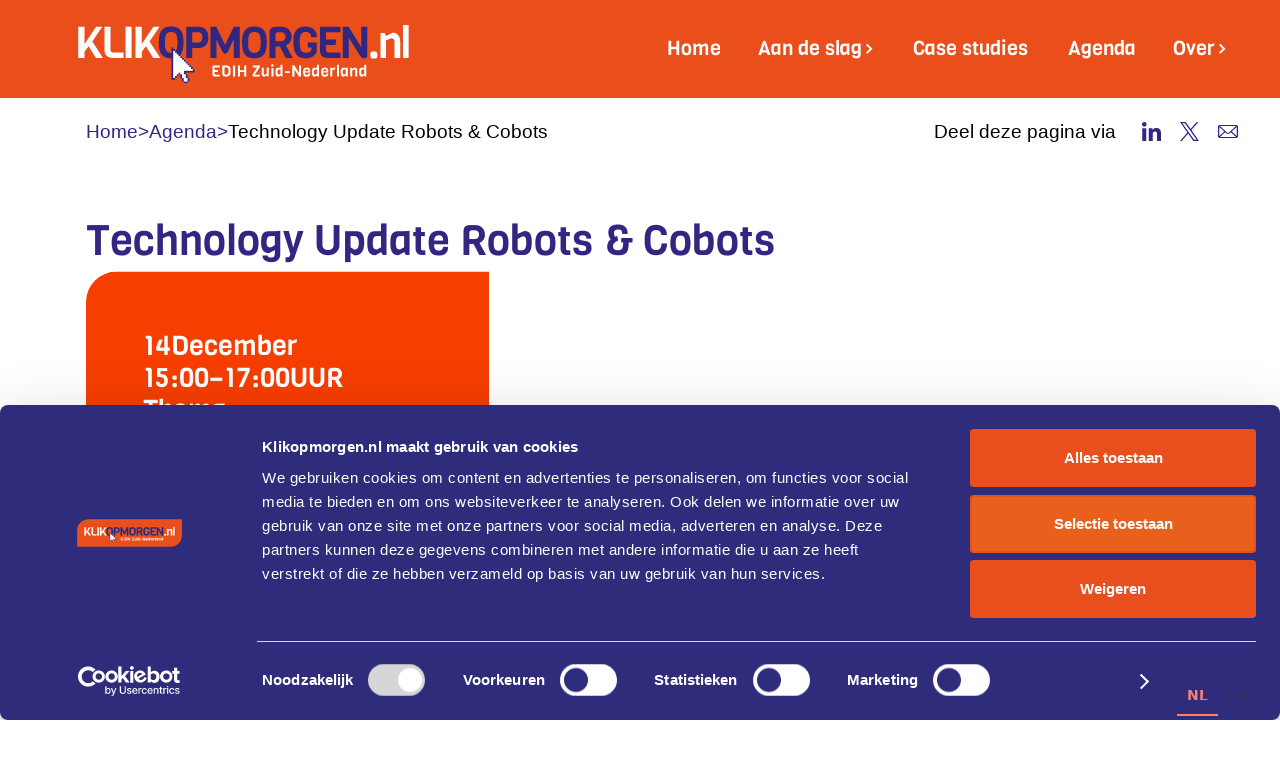

--- FILE ---
content_type: text/html; charset=utf-8
request_url: https://www.klikopmorgen.nl/evenementen/technology-update-robots-cobots
body_size: 13675
content:
<!DOCTYPE html><!-- Last Published: Fri Jan 30 2026 19:00:19 GMT+0000 (Coordinated Universal Time) --><html data-wf-domain="www.klikopmorgen.nl" data-wf-page="6512053b423604a905868007" data-wf-site="6422c9736a544a2d533d7c0a" lang="nl" data-wf-collection="6512053b423604a90586806b" data-wf-item-slug="technology-update-robots-cobots"><head><meta charset="utf-8"/><title>Klikopmorgen.nl</title><meta content="width=device-width, initial-scale=1" name="viewport"/><link href="https://cdn.prod.website-files.com/6422c9736a544a2d533d7c0a/css/klikopmorgen-nl.webflow.shared.742f825ad.min.css" rel="stylesheet" type="text/css" integrity="sha384-dC+CWtgwdjY0LOm0P23eryNKx/UTeXdvVZ4u+SJK65ai0DTjZOuchvZlSJnyLApd" crossorigin="anonymous"/><link href="https://fonts.googleapis.com" rel="preconnect"/><link href="https://fonts.gstatic.com" rel="preconnect" crossorigin="anonymous"/><script src="https://ajax.googleapis.com/ajax/libs/webfont/1.6.26/webfont.js" type="text/javascript"></script><script type="text/javascript">WebFont.load({  google: {    families: ["PT Sans:400,400italic,700,700italic","Montserrat:100,100italic,200,200italic,300,300italic,400,400italic,500,500italic,600,600italic,700,700italic,800,800italic,900,900italic"]  }});</script><script type="text/javascript">!function(o,c){var n=c.documentElement,t=" w-mod-";n.className+=t+"js",("ontouchstart"in o||o.DocumentTouch&&c instanceof DocumentTouch)&&(n.className+=t+"touch")}(window,document);</script><link href="https://cdn.prod.website-files.com/6422c9736a544a2d533d7c0a/642498cc5de46c97b9151117_Asset%201.jpg" rel="shortcut icon" type="image/x-icon"/><link href="https://cdn.prod.website-files.com/6422c9736a544a2d533d7c0a/642ad30412ee562686bcdb49_Webclip-100.jpg" rel="apple-touch-icon"/><link href="https://www.klikopmorgen.nl//evenementen/technology-update-robots-cobots" rel="canonical"/><!-- Google tag (gtag.js) -->
<script async src="https://www.googletagmanager.com/gtag/js?id=G-DKCN1L8TBG"></script>
<script>
  window.dataLayer = window.dataLayer || [];
  function gtag(){dataLayer.push(arguments);}
  gtag('js', new Date());

  gtag('config', 'G-DKCN1L8TBG');
</script>

<!-- Sygnal Attributes 5 | Memberships --> 
<link rel="stylesheet" href="https://cdn.jsdelivr.net/gh/sygnaltech/webflow-util@5.3.4/dist/css/webflow-membership.css"> 
<script defer src="https://cdn.jsdelivr.net/gh/sygnaltech/webflow-util@5.3.4/dist/nocode/webflow-membership.js"></script>
<script>
window.sa5 = window.sa5 || [];
window.sa5.push(['getMembershipConfig', 
  (config) => {
    // Apply any configuration settings here
    // such as access groups 
    config.accessGroupsFolder = '/dashboard';
    config.accessGroups = [
      'admin', 'dashboard-access'
    ];
    return config;
  }]);

</script>

<script id="Cookiebot" src="https://consent.cookiebot.com/uc.js" data-cbid="3c583e11-9567-4b2e-9de5-f92851d92866" data-blockingmode="auto" type="text/javascript"></script>

<link rel="alternate" hreflang="nl" href="https://www.klikopmorgen.nl">
<link rel="alternate" hreflang="en" href="https://en.klikopmorgen.nl">
<script type="text/javascript" src="https://cdn.weglot.com/weglot.min.js"></script>
<script>
    Weglot.initialize({
        api_key: 'wg_ce5687079c423c2f2f62549ae13315f88'
    });
</script>
<script async src="https://embed.wized.com/7E91kxlzRL3jqsLlbgoZ.js"></script>
<script async type="module" data-wized-id="7E91kxlzRL3jqsLlbgoZ" src="https://embed.wized.com/v2/index.js"></script>

<script defer src="https://cdn.jsdelivr.net/npm/@beltorion/klikopmorgen@5.3.1/dist/dashboard/loginOutBtn.js">
</script><!--
<script defer src="http://localhost:3000/event-template.js"></script>

<script defer src="https://cdn.jsdelivr.net/npm/@beltorion/klikopmorgen@3.7.2/dist/event-template.js"></script>
--><script src="https://cdn.prod.website-files.com/6422c9736a544a2d533d7c0a%2F652d31f3dc22d7b4ee708e44%2F692c7e61687be3c5fe1316fe%2Fclarity_script-1.3.9.js" type="text/javascript"></script><script src="https://cdn.prod.website-files.com/6422c9736a544a2d533d7c0a%2F66ba5a08efe71070f98dd10a%2F692c81331824a7f2b3b4f3c9%2Fdkcn1l8tbg-1.1.1.js" type="text/javascript"></script><script type="text/javascript">window.__WEBFLOW_CURRENCY_SETTINGS = {"currencyCode":"USD","symbol":"$","decimal":".","fractionDigits":2,"group":",","template":"{{wf {\"path\":\"symbol\",\"type\":\"PlainText\"} }} {{wf {\"path\":\"amount\",\"type\":\"CommercePrice\"} }} {{wf {\"path\":\"currencyCode\",\"type\":\"PlainText\"} }}","hideDecimalForWholeNumbers":false};</script></head><body class="is-white"><div class="page-wrapper"><div data-collapse="medium" data-animation="default" data-duration="400" bo-elements="nav-bar" data-easing="ease" data-easing2="ease" role="banner" class="cf-navigation-3 w-nav"><div class="status-bar"><div class="custom_css w-embed"><style>
@keyframes scroll {
  from {
    transform: translateX(0);
  }
  to {
    transform: translateX(calc(-100% - 4rem));
  }
}
.scroll {
	animation: scroll 20s linear infinite;
}
</style></div><div class="status-bar__container"><a href="#" class="statues-bar__link w-inline-block"><div class="text-block-24 scroll">Het Klikopmorgen Projectbureau is gedurende de feestdagen gesloten vanaf 25 december. Prettige kerstdagen en een gelukkige jaarwisseling gewenst, vanaf 4 januari staan wij weer graag voor je klaar!</div><div class="text-block-24 scroll">Het Klikopmorgen Projectbureau is gedurende de feestdagen gesloten vanaf 25 december. Prettige kerstdagen en een gelukkige jaarwisseling gewenst, vanaf 4 januari staan wij weer graag voor je klaar!</div><div class="text-block-24 scroll">Het Klikopmorgen Projectbureau is gedurende de feestdagen gesloten vanaf 25 december. Prettige kerstdagen en een gelukkige jaarwisseling gewenst, vanaf 4 januari staan wij weer graag voor je klaar!</div></a></div></div><div class="page-padding"><div class="cf-navigation-3-container"><div class="cf-navigation-left-2"><a href="/" class="cf-navbar-3-brand w-nav-brand"><img src="https://cdn.prod.website-files.com/6422c9736a544a2d533d7c0a/642591f74968e301f42585a2_Asset%203.svg" loading="lazy" width="333" alt="EDIH logo geanimeerd klik op morgen.nl" class="cf-navigation-logo"/></a></div><div class="cf-navigation-3-center"><nav role="navigation" class="cf-navigation-3-menu w-nav-menu"><a href="/" class="cf-nav-3-link w-nav-link">Home</a><div data-hover="true" data-delay="0" class="cf-dropdown-nav-3 w-dropdown"><div class="cf-dropdown-toggle---nav-3 w-dropdown-toggle"><div>Aan de slag</div><div class="cf-dropdown-arrow---nav-3 w-icon-dropdown-toggle"></div></div><nav class="cf-dropdown-list--nav-3 w-dropdown-list"><div class="cf-dropdown-list-full-wrapper-2"><div class="cf-navigation-drop-container-2 features pages"><div class="cf-visual-features-items-container nav pages"><a href="/zo-werkt-het" class="cf-visual-features-item navbar horizontal w-inline-block"><div class="cf-visual-features-item-image-2 pages"><img src="https://cdn.prod.website-files.com/6422c9736a544a2d533d7c0a/651019c53dc1ee510c11edfc_Group%2016.svg" loading="lazy" alt="" class="cf-logo-image-3"/></div><div class="cf-heading-and-text-contain"><h5 class="cf-navigation-item-heading">Zo werkt het</h5><div class="cf-nav-link-summary">We integrate seamlessly into.</div></div></a><a href="https://digitalinnovationhubs.nl/form.php?hub_id=13&amp;id=1" target="_blank" class="cf-visual-features-item navbar horizontal w-inline-block"><div class="cf-visual-features-item-image-2 pages"><img src="https://cdn.prod.website-files.com/6422c9736a544a2d533d7c0a/651019c53dc1ee510c11edfc_Group%2016.svg" loading="lazy" alt="" class="cf-logo-image-3"/></div><div class="cf-heading-and-text-contain"><h5 class="cf-navigation-item-heading">Online assessment</h5><div class="cf-nav-link-summary">We integrate seamlessly into.</div></div></a><a href="/coaches" class="cf-visual-features-item navbar horizontal w-inline-block"><div class="cf-visual-features-item-image-2 pages"><img src="https://cdn.prod.website-files.com/6422c9736a544a2d533d7c0a/651019c53dc1ee510c11edfc_Group%2016.svg" loading="lazy" alt="" class="cf-logo-image-3"/></div><div class="cf-heading-and-text-contain"><h5 class="cf-navigation-item-heading">Coach overzicht</h5><div class="cf-nav-link-summary">We integrate seamlessly into.</div></div></a><a href="/diensten" id="w-node-ae4ba60e-91e0-22ce-45c9-0183fbef1822-fbef180f" class="cf-visual-features-item navbar horizontal w-inline-block"><div class="cf-visual-features-item-image-2 pages"><img src="https://cdn.prod.website-files.com/6422c9736a544a2d533d7c0a/651019c53dc1ee510c11edf9_Logo.svg" loading="lazy" alt="" class="cf-logo-image-3"/></div><div class="cf-heading-and-text-contain"><h5 class="cf-navigation-item-heading">Diensten</h5><div class="cf-nav-link-summary">We integrate seamlessly into.</div></div></a><a href="/vaardighedentraining" id="w-node-bc0028e1-7cd5-3f31-e2e8-4a17160cb30c-fbef180f" class="cf-visual-features-item navbar horizontal w-inline-block"><div class="cf-visual-features-item-image-2 pages"><img src="https://cdn.prod.website-files.com/6422c9736a544a2d533d7c0a/651019c53dc1ee510c11edf9_Logo.svg" loading="lazy" alt="" class="cf-logo-image-3"/></div><div class="cf-heading-and-text-contain"><h5 class="cf-navigation-item-heading">Vaardigheden en training</h5><div class="cf-nav-link-summary">We integrate seamlessly into.</div></div></a><a href="/fondsenfinanciering" class="cf-visual-features-item navbar horizontal w-inline-block"><div class="cf-visual-features-item-image-2 pages"><img src="https://cdn.prod.website-files.com/6422c9736a544a2d533d7c0a/651019c53dc1ee510c11edf4_Logo%20(1).svg" loading="lazy" alt="" class="cf-logo-image-3"/></div><div class="cf-heading-and-text-contain"><h5 class="cf-navigation-item-heading">Fondsen en financiering</h5><div class="cf-nav-link-summary">We integrate seamlessly into.</div></div></a><a href="/industr-i4-0" class="cf-visual-features-item navbar horizontal w-inline-block"><div class="cf-visual-features-item-image-2 pages"><img src="https://cdn.prod.website-files.com/6422c9736a544a2d533d7c0a/651019c53dc1ee510c11edf4_Logo%20(1).svg" loading="lazy" alt="" class="cf-logo-image-3"/></div><div class="cf-heading-and-text-contain"><h5 class="cf-navigation-item-heading">Industry_i4.0</h5><div class="cf-nav-link-summary">We integrate seamlessly into.</div></div></a><a href="/ai" class="cf-visual-features-item navbar horizontal w-inline-block"><div class="cf-visual-features-item-image-2 pages"><img src="https://cdn.prod.website-files.com/6422c9736a544a2d533d7c0a/651019c53dc1ee510c11edf4_Logo%20(1).svg" loading="lazy" alt="" class="cf-logo-image-3"/></div><div class="cf-heading-and-text-contain"><h5 class="cf-navigation-item-heading">AI</h5><div class="cf-nav-link-summary">We integrate seamlessly into.</div></div></a><a href="/cybersecurity" class="cf-visual-features-item navbar horizontal w-inline-block"><div class="cf-visual-features-item-image-2 pages"><img src="https://cdn.prod.website-files.com/6422c9736a544a2d533d7c0a/651019c53dc1ee510c11edf4_Logo%20(1).svg" loading="lazy" alt="" class="cf-logo-image-3"/></div><div class="cf-heading-and-text-contain"><h5 class="cf-navigation-item-heading">Cybersecurity</h5><div class="cf-nav-link-summary">We integrate seamlessly into.</div></div></a></div></div></div></nav></div><a href="/casestudies" class="cf-nav-3-link w-nav-link">Case studies</a><a href="/agenda" class="cf-nav-3-link w-nav-link">Agenda</a><div data-hover="true" data-delay="0" class="cf-dropdown-nav-3 hide w-dropdown"><div class="cf-dropdown-toggle---nav-3 w-dropdown-toggle"><div>Updates</div><div class="cf-dropdown-arrow---nav-3 w-icon-dropdown-toggle"></div></div><nav class="cf-dropdown-list--nav-3 w-dropdown-list"><div class="cf-dropdown-list-full-wrapper-2"><div class="cf-navigation-drop-container-2 features pages"><div class="cf-visual-features-items-container nav pages"><a href="/nieuws" class="cf-visual-features-item navbar horizontal w-inline-block"><div class="cf-visual-features-item-image-2 pages"><img src="https://cdn.prod.website-files.com/6422c9736a544a2d533d7c0a/651019c53dc1ee510c11edf9_Logo.svg" loading="lazy" alt="" class="cf-logo-image-3"/></div><div class="cf-heading-and-text-contain"><h5 class="cf-navigation-item-heading">Nieuws</h5><div class="cf-nav-link-summary">We integrate seamlessly into.</div></div></a><a href="/evenementen" class="cf-visual-features-item navbar horizontal w-inline-block"><div class="cf-visual-features-item-image-2 pages"><img src="https://cdn.prod.website-files.com/6422c9736a544a2d533d7c0a/651019c53dc1ee510c11edfc_Group%2016.svg" loading="lazy" alt="" class="cf-logo-image-3"/></div><div class="cf-heading-and-text-contain"><h5 class="cf-navigation-item-heading">Evenementen</h5><div class="cf-nav-link-summary">We integrate seamlessly into.</div></div></a></div></div></div></nav></div><div data-hover="true" data-delay="0" class="cf-dropdown-nav-3 second w-dropdown"><div class="cf-dropdown-toggle---nav-3 w-dropdown-toggle"><div>Over</div><div class="cf-dropdown-arrow---nav-3 w-icon-dropdown-toggle"></div></div><nav class="cf-dropdown-list--nav-3 w-dropdown-list"><div class="cf-dropdown-list-full-wrapper-2 over"><div class="cf-navigation-drop-container-2 features pages"><div class="cf-visual-features-items-container nav pages"><a href="/over" class="cf-visual-features-item navbar horizontal w-inline-block"><div class="cf-visual-features-item-image-2 pages"><img src="https://cdn.prod.website-files.com/6422c9736a544a2d533d7c0a/651019c53dc1ee510c11edf1_Logo%20(3).svg" loading="lazy" alt="" class="cf-logo-image-3"/></div><div class="cf-heading-and-text-contain"><h5 class="cf-navigation-item-heading">Over Klikopmorgen</h5><div class="cf-nav-link-summary">We integrate seamlessly into.</div></div></a><a href="/team" class="cf-visual-features-item navbar horizontal w-inline-block"><div class="cf-visual-features-item-image-2 pages"><img src="https://cdn.prod.website-files.com/6422c9736a544a2d533d7c0a/651019c53dc1ee510c11edee_Logo%20(4).svg" loading="lazy" alt="" class="cf-logo-image-3"/></div><div class="cf-heading-and-text-contain"><h5 class="cf-navigation-item-heading">Team</h5><div class="cf-nav-link-summary">We integrate seamlessly into.</div></div></a><a href="/contact" class="cf-visual-features-item navbar horizontal w-inline-block"><div class="cf-visual-features-item-image-2 pages"><img src="https://cdn.prod.website-files.com/6422c9736a544a2d533d7c0a/651019c53dc1ee510c11edee_Logo%20(4).svg" loading="lazy" alt="" class="cf-logo-image-3"/></div><div class="cf-heading-and-text-contain"><h5 class="cf-navigation-item-heading">Contact</h5><div class="cf-nav-link-summary">We integrate seamlessly into.</div></div></a></div></div></div></nav></div><div class="hide-desktop"><div class="padding-top padding-medium"><div class="padding-horizontal padding-large"><div class="div-block-594"><a href="tel:0486-477790" class="button_menu w-inline-block"><div>Bel ons</div></a><a href="mailto:info@klikopmorgen.nl?subject=Via%20website" class="button_menu w-inline-block"><div>Mail ons</div></a></div><div class="padding-bottom padding-medium"></div><p class="text-blue"><strong>Klikopmorgen.nl<br/>Brainport Industries Campus 1<br/>Rijtackerweg 13,Eindhoven</strong></p></div></div></div></nav></div><div class="cf-navigation-right-2"><div class="menu-button-mob w-nav-button"><div class="icon-3 is-off w-icon-nav-menu"></div><div class="icon-3 w-embed"><?xml version="1.0" encoding="UTF-8"?><svg id="Layer_1" xmlns="http://www.w3.org/2000/svg" viewBox="0 0 28.15 21.01"><defs><style>.cls-1{fill:#fff;}</style></defs><rect class="cls-1" width="28.15" height="2.76"/><rect class="cls-1" y="9.13" width="28.15" height="2.76"/><rect class="cls-1" y="18.26" width="28.15" height="2.76"/></svg></div></div></div></div></div><div class="global"><div class="reset w-embed"><style>


/* Snippet gets rid of top margin on first element in any rich text*/
.w-richtext>:first-child {
	margin-top: 0;
}

/* Snippet gets rid of bottom margin on last element in any rich text*/
.w-richtext>:last-child, .w-richtext ol li:last-child, .w-richtext ul li:last-child {
    margin-bottom: 0;
}

/* Snippet makes all link elements listed below to inherit color from their parent */
a, 
.w-tab-link,
.w-nav-link,
.w-dropdown-btn,
.w-dropdown-toggle,
.w-dropdown-link
{
color: inherit;
}

/* Snippet prevents all click and hover interaction with an element */
.clickable--off {
  pointer-events: none;
}

/* Snippet enables all click and hover interaction with an element */
.clickable--on {
  pointer-events: auto;
}

/* Snippet enables you to add class of div-square which creates and maintains a 1:1 dimension of a div.*/
.div-square::after {
  content: "";
  display: block;
  padding-bottom: 100%;
}

/*Hide focus outline for main content element*/
  main:focus-visible {
	outline: -webkit-focus-ring-color auto 0px;
}

/*Apply "..." After 3 lines of Text */
.text-style--3lines {
  display: -webkit-box;
  overflow: hidden;
  -webkit-line-clamp: 3;
  -webkit-box-orient: vertical;
}

/*Apply "..." After 2 lines of Text */
.text-style--2lines {
  display: -webkit-box;
  overflow: hidden;
  -webkit-line-clamp: 2;
  -webkit-box-orient: vertical;
}

/*Apply "..." After 1 lines of Text */
.text-style--1line {
  display: -webkit-box;
  overflow: hidden;
  -webkit-line-clamp: 1;
  -webkit-box-orient: vertical;
}

/* Make sure containers never lose their center alignment*/
.container-medium, .container-small, .container-large {
  margin-right: auto !important;
  margin-left: auto !important;
}

/*Reset selects, buttons, and links styles*/
.w-input, .w-select, a {
  /*color: inherit;*/
  text-decoration: inherit;
  font-size: inherit;
}

.w-select {
    -webkit-appearance: none;
    -moz-appearance: none;
}

/*Hide focus outline when using anchor links to go to sections on safari*/
*:focus {
	outline: none;
}

/*Font smoothing*/
html {
  -webkit-font-smoothing: antialiased;
  -moz-osx-font-smoothing: grayscale;
}

/* Reset ordered list li styling */
ol {
	padding-left: 2.4rem !important;
}

ol li {
	background-image: none !important;
  padding-left: 1.6rem !important;
}

.w-dyn-item.tile-story__wrapper:nth-child(even){
	transform: translateY(-50%);
}

</style></div><div class="global-responsiveness w-embed"><style>
  html { font-size: 1.125rem; }
  @media screen and (max-width:3840px) { html { font-size: calc(0.04rem + 0.4vw * 0.0625); } }
  @media screen and (max-width:991px) { html { font-size: calc(0.04rem + 0.88vw * 0.0625); } }
  @media screen and (max-width:767px) { html { font-size: calc(0.048rem + 0.72vw * 0.0625); } }
  @media screen and (max-width:479px) { html { font-size: calc(0.048rem + 0.64vw * 0.0625); } }
  
</style></div><div class="custom-text-selection w-embed"><style>

/* Mouse Selection */
::selection {
	  background-color: #312780;
		color: white;
}

::-moz-selection { /* Code for Firefox */
	  background-color: #312780;
		color: white; 
}

</style></div><div class="custom-css w-embed"><style>
.custum-css-text-style-8lines {
display: -webkit-box;
-webkit-box-orient: vertical;
-webkit-line-clamp: 8;
overflow: hidden;
}
.custum-css-text-style-6lines {
display: -webkit-box;
-webkit-box-orient: vertical;
-webkit-line-clamp: 6;
overflow: hidden;
}
.custum-css-text-style-10lines {
display: -webkit-box;
-webkit-box-orient: vertical;
-webkit-line-clamp: 10;
overflow: hidden;
}
.exit-btn{
	text-shadow:
    1px 1px 2px grey,
    0 0 0em grey,
    0 0 0.2em grey;
}
</style></div><div class="style-overrides w-embed"><style>
[styleoverridde="bg-color-orange"]{
	background-color: #e94e1b;
}
[styleoverridde="is-blue"]{
	color: #312780;
}
[styleoverridde="bg-color-blue"]{
	background-color: #312780;
}

/* Aangepaste stijlen voor schermen groter dan het "Desktop" breakpoint van Webflow */
@media (min-width: 992px) {
  [styleoverride-02="event"] {
      display: flex;
  		flex-direction: row;
  		grid-column-gap: 12rem;
  		grid-row-gap: 12rem;
  }
  [styleoverride-02="event"] .thumbnail_small {
  height: 100%;
  max-width:33%;
	}
}
@media screen and (max-width: 479px) {

}
</style></div></div><div class="custom-css w-embed"><style> 
.wf-17o1b5s{
	   font-size: 14px !important;
}

</style></div></div><section bo-elements="blue-hero-container" class="is-blue"><div bo-elements="background" class="blue-bg"></div><div class="page-padding"><div class="container-large"><div class="padding-bottom-huge"><div class="hero-top-wrapper"><div bo-elements="breadcrumbs-wrapper" class="breadcrumbs-wrapper"><a href="#" class="breadcrumb-link">Home</a><div class="breadcrumb-div">&gt;</div><a href="/agenda" class="breadcrumb-link">Agenda</a><div class="breadcrumb-div">&gt;</div><div class="breadcrumb-text">Technology Update Robots &amp; Cobots</div></div><div bo-elements="social-wrapper" class="social-wrapper hide-tablet"><div class="breadcrumb-text">Deel deze pagina via</div><a aria-label="linkedin" href="https://www.linkedin.com/company/klikopmorgen/" target="_blank" class="social-link w-inline-block"><div class="social-icon w-embed"><?xml version="1.0" encoding="UTF-8"?>
<svg xmlns="http://www.w3.org/2000/svg" viewBox="0 0 19.68 19.68" width="100%" height="100%">
  <defs>
    <style>
      .cls-1 {
        fill: currentColor;
      }
    </style>
  </defs>
        <path class="cls-1" d="m6.97,6.55c.07,0,.13-.01.2-.01,1.16,0,2.32,0,3.48,0,.18,0,.23.05.23.23-.01.44,0,.88,0,1.32,0,.07,0,.13.01.24.05-.05.08-.06.09-.08.68-1.12,1.7-1.74,2.97-1.94,1.17-.18,2.33-.08,3.41.44.98.47,1.56,1.29,1.9,2.31.31.92.41,1.88.41,2.84.02,2.53,0,5.06.01,7.59,0,.11,0,.18-.15.18-1.28,0-2.56,0-3.84,0-.02,0-.04,0-.09-.01,0-.07,0-.15,0-.23,0-2.2,0-4.4,0-6.61,0-.58-.04-1.15-.23-1.71-.27-.82-.86-1.27-1.72-1.28-.35,0-.71.03-1.04.12-.76.2-1.19.76-1.36,1.5-.12.51-.19,1.05-.19,1.58-.02,2.14,0,4.28-.01,6.41,0,.08,0,.16,0,.26h-4.07V6.55Z"/>
        <path class="cls-1" d="m.32,13.1c0-2.11,0-4.21,0-6.32,0-.19.04-.25.24-.25,1.2.01,2.41,0,3.61,0,.2,0,.24.06.24.25,0,4.22,0,8.44,0,12.66,0,.18-.05.24-.23.24-1.21,0-2.42,0-3.63,0-.19,0-.23-.06-.23-.24,0-2.11,0-4.23,0-6.34Z"/>
        <path class="cls-1" d="m4.72,2.36c0,1.31-1.06,2.38-2.35,2.39C1.08,4.75,0,3.68,0,2.37,0,1.07,1.06,0,2.36,0c1.3,0,2.35,1.06,2.36,2.36Z"/>
</svg></div></a><a aria-label="x" href="https://x.com/klikopmorgen" target="_blank" class="social-link w-inline-block"><div class="social-icon w-embed"><?xml version="1.0" encoding="UTF-8"?>
<svg xmlns="http://www.w3.org/2000/svg" viewBox="0 0 19.23 19.68" width="100%" height="100%">
  <defs>
    <style>
      .cls-1 {
        fill: currentColor;
      }
    </style>
  </defs>
  <path class="cls-1" d="m8.26,12.05c-.49.56-.96,1.11-1.43,1.66-1.69,1.96-3.37,3.92-5.06,5.88-.04.04-.1.09-.15.09-.53,0-1.05,0-1.62,0,.05-.06.08-.1.11-.14,2.42-2.82,4.84-5.63,7.27-8.44.1-.12.1-.19.01-.32C4.96,7.25,2.54,3.72.12.19c-.03-.05-.07-.1-.12-.17C.06,0,.1,0,.14,0,1.96,0,3.78,0,5.6,0c.1,0,.15.04.21.12,1.59,2.31,3.18,4.63,4.77,6.94.03.05.07.1.12.17.05-.05.09-.09.13-.14C12.82,4.76,14.82,2.44,16.82.11c.07-.08.13-.11.23-.11.51,0,1.01,0,1.55,0-.05.06-.07.1-.1.14-2.29,2.66-4.58,5.33-6.87,7.99-.17.2-.17.2-.03.41,2.51,3.66,5.02,7.31,7.53,10.97.03.05.06.09.1.16-.06,0-.1.01-.15.01-1.81,0-3.63,0-5.44,0-.11,0-.16-.04-.22-.12-1.69-2.46-3.37-4.91-5.06-7.37-.03-.04-.06-.08-.11-.14Zm8.65,6.4c-.06-.08-.09-.14-.13-.19-.48-.69-.97-1.38-1.45-2.08C11.88,11.25,8.44,6.33,5,1.41c-.06-.09-.13-.13-.24-.13-.76,0-1.52,0-2.27,0-.05,0-.09,0-.17.02.05.08.08.13.12.18,3.93,5.62,7.86,11.24,11.79,16.86.06.09.13.12.24.12.76,0,1.52,0,2.27,0,.05,0,.09,0,.17,0Z"/>
</svg></div></a><a aria-label="contact" href="mailto:info@klikopmorgen.nl" class="social-link w-inline-block"><div class="social-icon w-embed"><?xml version="1.0" encoding="UTF-8"?>
<svg xmlns="http://www.w3.org/2000/svg" viewBox="0 0 24.75 17.39" width="100%" height="100%">
  <defs>
    <style>
      .cls-1 {
        fill: currentColor;
      }
    </style>
  </defs>
  <path class="cls-1" d="m12.38,17.39c-3.36,0-6.71,0-10.07,0-.75,0-1.38-.26-1.85-.87C.15,16.14,0,15.69,0,15.2,0,10.87,0,6.53,0,2.2,0,.97.94.05,2.17,0c.05,0,.1,0,.15,0C9.02,0,15.72,0,22.43,0c.53,0,1.02.12,1.45.44.6.46.87,1.08.87,1.83,0,1.85,0,3.71,0,5.56,0,2.43,0,4.86,0,7.28,0,.92-.4,1.62-1.23,2.05-.34.17-.71.22-1.09.22-3.35,0-6.7,0-10.05,0ZM2.51,1.46c.06.07.08.1.11.13,2.72,2.7,5.44,5.41,8.15,8.11.24.24.51.44.83.55.9.31,1.69.11,2.36-.55,2.72-2.7,5.44-5.4,8.16-8.11.03-.03.06-.07.1-.13H2.51Zm.1,14.47h19.48c-2-2.03-4.03-4.11-6.1-6.22-.35.36-.67.7-1.01,1.03-1.47,1.45-3.6,1.49-5.13.09-.33-.3-.64-.63-.96-.95-.05-.05-.1-.09-.19-.17-2.05,2.09-4.09,4.16-6.1,6.22Zm5.05-7.28C5.63,6.62,3.56,4.57,1.48,2.5v12.36s.04.02.06.03c2.04-2.08,4.08-4.15,6.13-6.24Zm9.5.03c2,2.04,4.04,4.12,6.11,6.22V2.48c-2.08,2.11-4.12,4.19-6.11,6.2Z"/>
</svg></div></a></div></div></div><h1 bo-elements="h1-heading" class="heading-h1 in-template">Technology Update Robots &amp; Cobots</h1><div bo-elements="template-heading" class="template-heading samller-top-padding"><div class="event-heading-info-container"><div class="event-info-w"><div class="event-heading-info-w"><div class="event-heading-info">14</div><div bo-elements="event-month" class="event-heading-info">December</div></div><div class="event-heading-info-w"><div class="event-heading-info">15:00</div><div class="event-heading-info">–</div><div class="event-heading-info">17:00</div><div class="event-heading-info">UUR</div></div><div class="event-heading-info-w"><div class="event-heading-info w-dyn-bind-empty"></div></div></div><div class="event-info-w"><div class="event-heading-info">Thema</div><div class="event-info-list-wrapper w-dyn-list"><div class="w-dyn-empty"><div>No items found.</div></div></div></div></div><div class="template-heading-img"><img src="https://cdn.prod.website-files.com/645a12fb88a80f045f472121/657818b1a9d58dab646b524b_RobotCobots.jpg" loading="lazy" alt="" sizes="100vw" srcset="https://cdn.prod.website-files.com/645a12fb88a80f045f472121/657818b1a9d58dab646b524b_RobotCobots-p-500.jpg 500w, https://cdn.prod.website-files.com/645a12fb88a80f045f472121/657818b1a9d58dab646b524b_RobotCobots-p-800.jpg 800w, https://cdn.prod.website-files.com/645a12fb88a80f045f472121/657818b1a9d58dab646b524b_RobotCobots.jpg 1376w" class="image-in-wrapper"/></div></div></div></div></section><section><div class="page-padding"><div class="padding-vertical padding-huge"><div class="padding-top events-template"><div class="container-large"><div class="margin-bottom margin-large is-mobile"><div class="event-intro w-dyn-bind-empty"></div></div><div class="margin-bottom margin-xxlarge is-mobile"><div class="text-rich-text text-color-black w-richtext"><p>Met de toenemende vraag naar high mix, low volume, high complexitiy producten in de maakindustrie groeit ook de behoefte aan de flexibele inzet van productiemiddelen, zoals robots en cobots. Ondersteuning door cobots bij de assemblage van een diversiteit aan producten en bin picking van verschillende soorten items zijn voorbeelden van ontwikkelingen in de maakindustrie. Maar ook in andere sectoren, zoals de logistiek en agrifood, wordt geëxperimenteerd en geïnnoveerd met robots. Is de kennis die in deze sectoren is opgedaan ook in te zetten in de maakindustrie? En op welke use cases in de maakindustrie is deze kennis toepasbaar?</p><p>‍</p><p>In de Technology Update van het innovatieprogramma Fabriek van de Toekomst van <strong>donderdag 14 december vanaf 15 uur</strong> op de Brainport Industries Campus willen we u graag informeren over de laatste ontwikkelingen op het gebied van robotisering in de maakindustrie, maar ook in de logistiek en agrifood. Samen met u gaan we op zoek naar cross-overs vanuit die sectoren.</p><p>‍<br/><strong>Heico Sandee</strong>, oprichter van <a href="https://smart-robotics.io/">Smart Robotics</a>, licht toe welke oplossingen hij ziet in robot handling bij het omgaan met flexibele logistieke operaties, zoals order picking, stacking en destacking van miljoenen verschillende items. <strong>Jordy Senden</strong>, Medewerker Kennisvalorisatie en promovendus bij de <a href="https://www.tue.nl/en/">Technische Universiteit Eindhoven</a>, legt uit hoe het modelleren van voorkennis kan bijdragen aan het robuust afhandelen van robot-taken in een omgeving met variatie. <strong>Randy Kerstjens</strong> van <a href="https://www.fontys.nl/Over-Fontys/Fontys-Engineering.htm">Fontys Engineering</a> en oprichter van <a href="https://www.concept-robotics.nl/">Concept Robotics</a>, gaat in op ontwikkelingen ten aanzien van robots in de maakindustrie en hoe daar vanuit toegepast onderzoek vanuit Fontys een bijdrage aan wordt geleverd. </p><p>‍</p><p>Na afloop van het plenaire programma kunt u diverse demonstraties bijwonen van robot/cobot opstellingen op de campus. De middag wordt afgesloten met drinks &amp; bites, waarbij er ruim gelegenheid is om te netwerken.</p></div></div><div class="_2col-events"><div class="events-programma-container"><h2 class="h2-title is-indigo-text">Programma </h2><div class="text-rich-text is-indigo-text w-richtext"><h3>Agenda</h3><p><strong>14:45</strong> Inloop en registratie</p><p><strong>15:00</strong> Opening door Frits Hoeve, Innovation  Manager Brainport Industries</p><p><strong>15:10</strong> Flexibele handling robots in logistiek  - Heico Sandee, Smart Robotics</p><p><strong>15:40</strong> Wereld Modellen voor robots die moeten  omgaan met variatie - Jordy Senden, TU/e</p><p><strong>16:10</strong> Robots in de maakindustie en de  bijdrage van toegepast onderzoek  - Randy Kerstjens, Fontys Engineering</p><p><strong>16:30</strong> Demonstratie diverse robot/cobot  opstellingen op BIC</p><p><strong>17:15</strong> Afsluiting sessie en netwerkborrel</p><p><strong>18:00</strong> Einde.</p><p>‍</p><p>Interesse in deelname aan deze sessie? Meldt u dan aan via onderstaande button. U ontvangt dan voorafgaand aan het event een e-mail met praktische informatie.</p><figure style="max-width:20%" class="w-richtext-align-floatleft w-richtext-figure-type-image"><a href="https://www.brainportindustries.com/nl/nieuws-en-agenda/events/aanmelding-technology-update-robots-en-cobots" target="_blank" class="w-inline-block"><div><img src="https://cdn.prod.website-files.com/645a12fb88a80f045f472121/654b483892b8819f134a22b2_Aanmelden.png" alt=""/></div></a></figure><p>‍</p></div></div><div class="events-cta-container"><div class="events-cta-heading-w"><h2 class="h2-title is-indigo-text"></h2><div class="content-text"><span>Meld je nu aan! </span></div></div><div class="events-cta-w"><div class="_2col-button-w"><a href="#" class="cta-button w-inline-block"><div class="cta-text">Aanmelden</div></a><div bo-elements="event-list"><div bo-elements="event-item"><a bo-elements="eventToCalendarBtn" href="#" class="cta-button w-inline-block"><div class="cta-text">Zet in mijn agenda</div></a><div bo-elements="event-info" class="events-info"><div event-info="title">Technology Update Robots &amp; Cobots</div><div event-info="location">Brainport Industries Campus</div><div event-info="description" class="w-dyn-bind-empty"></div><div event-info="start">Dec 14, 2023 15:00</div><div event-info="end">Dec 14, 2023 17:00</div><div event-info="multipleDays" class="w-dyn-bind-empty w-richtext"></div></div></div></div></div><div class="body-social-wrapper"><div class="social-text text-color-black">Deel via</div><a aria-label="linkedin" href="https://www.linkedin.com/company/klikopmorgen/" target="_blank" class="social-link is-indigo-text w-inline-block"><div class="social-icon w-embed"><?xml version="1.0" encoding="UTF-8"?>
<svg xmlns="http://www.w3.org/2000/svg" viewBox="0 0 19.68 19.68" width="100%" height="100%">
  <defs>
    <style>
      .cls-1 {
        fill: currentColor;
      }
    </style>
  </defs>
        <path class="cls-1" d="m6.97,6.55c.07,0,.13-.01.2-.01,1.16,0,2.32,0,3.48,0,.18,0,.23.05.23.23-.01.44,0,.88,0,1.32,0,.07,0,.13.01.24.05-.05.08-.06.09-.08.68-1.12,1.7-1.74,2.97-1.94,1.17-.18,2.33-.08,3.41.44.98.47,1.56,1.29,1.9,2.31.31.92.41,1.88.41,2.84.02,2.53,0,5.06.01,7.59,0,.11,0,.18-.15.18-1.28,0-2.56,0-3.84,0-.02,0-.04,0-.09-.01,0-.07,0-.15,0-.23,0-2.2,0-4.4,0-6.61,0-.58-.04-1.15-.23-1.71-.27-.82-.86-1.27-1.72-1.28-.35,0-.71.03-1.04.12-.76.2-1.19.76-1.36,1.5-.12.51-.19,1.05-.19,1.58-.02,2.14,0,4.28-.01,6.41,0,.08,0,.16,0,.26h-4.07V6.55Z"/>
        <path class="cls-1" d="m.32,13.1c0-2.11,0-4.21,0-6.32,0-.19.04-.25.24-.25,1.2.01,2.41,0,3.61,0,.2,0,.24.06.24.25,0,4.22,0,8.44,0,12.66,0,.18-.05.24-.23.24-1.21,0-2.42,0-3.63,0-.19,0-.23-.06-.23-.24,0-2.11,0-4.23,0-6.34Z"/>
        <path class="cls-1" d="m4.72,2.36c0,1.31-1.06,2.38-2.35,2.39C1.08,4.75,0,3.68,0,2.37,0,1.07,1.06,0,2.36,0c1.3,0,2.35,1.06,2.36,2.36Z"/>
</svg></div></a><a aria-label="x" href="https://x.com/klikopmorgen" target="_blank" class="social-link is-indigo-text w-inline-block"><div class="social-icon w-embed"><?xml version="1.0" encoding="UTF-8"?>
<svg xmlns="http://www.w3.org/2000/svg" viewBox="0 0 19.23 19.68" width="100%" height="100%">
  <defs>
    <style>
      .cls-1 {
        fill: currentColor;
      }
    </style>
  </defs>
  <path class="cls-1" d="m8.26,12.05c-.49.56-.96,1.11-1.43,1.66-1.69,1.96-3.37,3.92-5.06,5.88-.04.04-.1.09-.15.09-.53,0-1.05,0-1.62,0,.05-.06.08-.1.11-.14,2.42-2.82,4.84-5.63,7.27-8.44.1-.12.1-.19.01-.32C4.96,7.25,2.54,3.72.12.19c-.03-.05-.07-.1-.12-.17C.06,0,.1,0,.14,0,1.96,0,3.78,0,5.6,0c.1,0,.15.04.21.12,1.59,2.31,3.18,4.63,4.77,6.94.03.05.07.1.12.17.05-.05.09-.09.13-.14C12.82,4.76,14.82,2.44,16.82.11c.07-.08.13-.11.23-.11.51,0,1.01,0,1.55,0-.05.06-.07.1-.1.14-2.29,2.66-4.58,5.33-6.87,7.99-.17.2-.17.2-.03.41,2.51,3.66,5.02,7.31,7.53,10.97.03.05.06.09.1.16-.06,0-.1.01-.15.01-1.81,0-3.63,0-5.44,0-.11,0-.16-.04-.22-.12-1.69-2.46-3.37-4.91-5.06-7.37-.03-.04-.06-.08-.11-.14Zm8.65,6.4c-.06-.08-.09-.14-.13-.19-.48-.69-.97-1.38-1.45-2.08C11.88,11.25,8.44,6.33,5,1.41c-.06-.09-.13-.13-.24-.13-.76,0-1.52,0-2.27,0-.05,0-.09,0-.17.02.05.08.08.13.12.18,3.93,5.62,7.86,11.24,11.79,16.86.06.09.13.12.24.12.76,0,1.52,0,2.27,0,.05,0,.09,0,.17,0Z"/>
</svg></div></a><a aria-label="contact" href="mailto:info@klikopmorgen.nl" class="social-link is-indigo-text w-inline-block"><div class="social-icon w-embed"><?xml version="1.0" encoding="UTF-8"?>
<svg xmlns="http://www.w3.org/2000/svg" viewBox="0 0 24.75 17.39" width="100%" height="100%">
  <defs>
    <style>
      .cls-1 {
        fill: currentColor;
      }
    </style>
  </defs>
  <path class="cls-1" d="m12.38,17.39c-3.36,0-6.71,0-10.07,0-.75,0-1.38-.26-1.85-.87C.15,16.14,0,15.69,0,15.2,0,10.87,0,6.53,0,2.2,0,.97.94.05,2.17,0c.05,0,.1,0,.15,0C9.02,0,15.72,0,22.43,0c.53,0,1.02.12,1.45.44.6.46.87,1.08.87,1.83,0,1.85,0,3.71,0,5.56,0,2.43,0,4.86,0,7.28,0,.92-.4,1.62-1.23,2.05-.34.17-.71.22-1.09.22-3.35,0-6.7,0-10.05,0ZM2.51,1.46c.06.07.08.1.11.13,2.72,2.7,5.44,5.41,8.15,8.11.24.24.51.44.83.55.9.31,1.69.11,2.36-.55,2.72-2.7,5.44-5.4,8.16-8.11.03-.03.06-.07.1-.13H2.51Zm.1,14.47h19.48c-2-2.03-4.03-4.11-6.1-6.22-.35.36-.67.7-1.01,1.03-1.47,1.45-3.6,1.49-5.13.09-.33-.3-.64-.63-.96-.95-.05-.05-.1-.09-.19-.17-2.05,2.09-4.09,4.16-6.1,6.22Zm5.05-7.28C5.63,6.62,3.56,4.57,1.48,2.5v12.36s.04.02.06.03c2.04-2.08,4.08-4.15,6.13-6.24Zm9.5.03c2,2.04,4.04,4.12,6.11,6.22V2.48c-2.08,2.11-4.12,4.19-6.11,6.2Z"/>
</svg></div></a></div></div></div><div class="evnets-logo-wrapper w-condition-invisible"><img src="https://cdn.prod.website-files.com/plugins/Basic/assets/placeholder.60f9b1840c.svg" loading="lazy" alt="" class="events-logo w-dyn-bind-empty"/></div></div></div></div></div><div class="padding-vertical padding-xlarge"><div class="container-xlarge"><div class="divider"></div></div></div></div></section><section><div class="page-padding"><div class="padding-vertical padding-xlarge"><div class="container-large"><div class="margin-bottom margin-huge"><div bo-elements="link-cards-container" class="link-cards-grid"><a id="w-node-cb656e23-62b3-a135-165a-14585a2f14c9-5a2f14c8" href="/diensten" class="icon-link w-inline-block"><div bo-elements="pulse" class="icon-link-img-w"><img src="https://cdn.prod.website-files.com/6422c9736a544a2d533d7c0a/6632685ad1f8bf96a413a9f1_pack.svg" loading="lazy" alt="" class="icon-link-img"/></div><div class="icon-link-text">Onze<br/>diensten</div></a><a id="w-node-cb656e23-62b3-a135-165a-14585a2f14d0-5a2f14c8" href="/casestudies" class="icon-link indigo w-inline-block"><div bo-elements="pulse" class="icon-link-img-w"><img src="https://cdn.prod.website-files.com/6422c9736a544a2d533d7c0a/6632685ab693325fd8ba897a_badge.svg" loading="lazy" alt="" class="icon-link-img"/></div><div class="icon-link-text">Case<br/>studies</div></a><a href="/vaardighedentraining" class="icon-link w-inline-block"><div bo-elements="pulse" class="icon-link-img-w"><img src="https://cdn.prod.website-files.com/6422c9736a544a2d533d7c0a/6632685a474ff7d797c6b132_owl2.svg" loading="lazy" alt="" class="icon-link-img"/></div><div class="icon-link-text">Kennis &amp;<br/>Training</div></a><a id="w-node-cb656e23-62b3-a135-165a-14585a2f14de-5a2f14c8" href="/fondsenfinanciering" class="icon-link indigo w-inline-block"><div bo-elements="pulse" class="icon-link-img-w"><img src="https://cdn.prod.website-files.com/6422c9736a544a2d533d7c0a/6632685aa86dcf9cd7d26a1c_cash2.svg" loading="lazy" alt="" class="icon-link-img"/></div><div class="icon-link-text">fondsen &amp;<br/>financiering</div></a><a id="w-node-cb656e23-62b3-a135-165a-14585a2f14e5-5a2f14c8" href="/zo-werkt-het" class="icon-link w-inline-block"><div bo-elements="pulse" class="icon-link-img-w"><img src="https://cdn.prod.website-files.com/6422c9736a544a2d533d7c0a/6632685b72cc446b5de146f1_coach.svg" loading="lazy" alt="" class="icon-link-img"/></div><div class="icon-link-text">zo werkt<br/>het</div></a><a id="w-node-cb656e23-62b3-a135-165a-14585a2f14ec-5a2f14c8" href="/coaches" class="icon-link indigo w-inline-block"><div bo-elements="pulse" class="icon-link-img-w"><img src="https://cdn.prod.website-files.com/6422c9736a544a2d533d7c0a/6632685a16421d6f1751ebd7_coach-finder.svg" loading="lazy" alt="" class="icon-link-img"/></div><div class="icon-link-text">ik zoek <br/>een coach</div></a></div></div></div></div></div></section><section class="section_footer"><div class="page-padding"><div class="container-large w-container"><div class="footer-logo-wrapper"><a id="w-node-_5515efd4-a3ed-b7d0-790b-9c8e21b60531-f83aaab2" href="/old-home" class="link-block-3 w-inline-block"><img src="https://cdn.prod.website-files.com/6422c9736a544a2d533d7c0a/642591f74968e301f42585a2_Asset%203.svg" loading="lazy" width="530" alt="EDIH logo geanimeerd klik op morgen.nl" class="image-14"/><div class="text_link-alt-text">Klik op morgen edih zuid-nederland</div></a><a href="https://european-union.europa.eu/select-language?destination=/node/1" target="_blank" class="link-block-2 w-inline-block"><img src="https://cdn.prod.website-files.com/6422c9736a544a2d533d7c0a/645a3eb0aebb03225b343be6_Asset%205.svg" loading="lazy" alt="vlag europa" class="image-12"/></a><a href="https://digital-strategy.ec.europa.eu/en/activities/edihs" target="_blank" class="link-block-2 w-inline-block"><img src="https://cdn.prod.website-files.com/6422c9736a544a2d533d7c0a/6423f9da3d198338bf24cfdc_logo_02.svg" loading="lazy" alt="static EDIH beeldmerk" class="image-12"/></a></div></div></div><div class="footer_bottom"><div>Copyright 2025 / <a href="https://cdn.prod.website-files.com/6422c9736a544a2d533d7c0a/64394c60e748166c6035f2ca_Privacyverklaring.docx">Privacyverklaring</a></div></div><div class="post-footer"><div class="bar_element"><div class="style_element-bar"></div><div class="style_element-bar is-21"></div><div class="style_element-bar is-42"></div><div class="style_element-bar"></div></div><div class="page-padding"><div class="container-large w-container"><div class="padding-bottom padding-huge"></div><div class="footer2_content"><div class="footer2_links-list"><div class="footer2_links-col"><h3 class="heading-style-h4 is-small">Pagina&#x27;s</h3><div class="padding-bottom padding-small"></div><a href="/" class="footer2_link">Home</a><a href="/agenda" class="footer2_link">Agenda</a><a href="/vaardighedentraining" class="footer2_link">Vaardigheden en training</a><a href="/coaches" class="footer2_link">Coaches</a><a href="/casestudies" class="footer2_link">Case studies</a><a href="/diensten" class="footer2_link">Diensten</a><a href="/cybersecurity" class="footer2_link">Cybersecurity</a><a href="/over" class="footer2_link">About</a><a href="/contact" class="footer2_link">Contact</a><a href="/nieuws" class="footer2_link">Updates</a></div><div class="footer2_links-col"><h3 class="heading-style-h4 is-small">Over</h3><div class="padding-bottom padding-small"></div><a href="/over" class="footer2_link">Cookie verklaring</a><a href="/terms" class="footer2_link">Privacy verklaring</a></div><div class="footer2_links-col"><h3 class="heading-style-h4 is-small">Contact</h3><div class="padding-bottom padding-small"></div><div>Brainport Industries Campus (BIC 1)</div><div>Rijtackerweg 13</div><div>5657 BX Eindhoven</div><div>+31 486477790<br/>info@klikopmorgen.nl</div></div><div class="footer2_links-col"><h3 class="heading-style-h4 is-small">Partner login</h3><div class="padding-bottom padding-small"></div><a href="#" class="w-inline-block"><button bo-elements="login-logout-btn" data-isLogedIn="false" class="login-logout-btn">Log in</button></a></div></div></div><div class="padding-bottom padding-medium"></div></div></div></div></section></div><div class="w-embed"><style>
.events-programma-container figure:last-of-type {
    display: none;
}
</style></div><div bo-elements="calendar-popup" class="calendar-popup-wrapper"><div class="calendar-links-wrapper"><div bo-elements="calendar-popup-close" class="close-calendar w-embed"><svg xmlns="http://www.w3.org/2000/svg" width="100%" height="100%" viewBox="0 0 24 24"><path fill="currentColor" d="M6.4 19L5 17.6l5.6-5.6L5 6.4L6.4 5l5.6 5.6L17.6 5L19 6.4L13.4 12l5.6 5.6l-1.4 1.4l-5.6-5.6z"/></svg></div><div data-link-btn="google" bo-elements="show-links" class="calendar-item"><a bo-elements="addToGoogleCalendar" href="#" target="_blank" class="calendar-item-link w-inline-block"><div class="calendar-icon-w"><img src="https://cdn.prod.website-files.com/6422c9736a544a2d533d7c0a/664f48708433649db72c1e45_logos--google-icon.svg" loading="lazy" width="16" height="16" alt="" class="calendar-icon"/></div><div class="calendar-text">Add to Google Calendar</div></a><div bo-elements="multi-events-w" class="multi-events-wrapper"></div></div><div data-link-btn="ical" bo-elements="show-links" class="calendar-item"><a bo-elements="addToAppleCalendar" href="#" target="_blank" class="calendar-item-link w-inline-block"><div class="calendar-icon-w"><img src="https://cdn.prod.website-files.com/6422c9736a544a2d533d7c0a/664f486d9ebdff3f84bc5b29_logos--apple.svg" loading="lazy" width="16" height="16" alt="" class="calendar-icon"/></div><div class="calendar-text">Add to ICal</div></a><div bo-elements="multi-events-w" class="multi-events-wrapper"></div></div><div data-link-btn="ical" bo-elements="show-links" class="calendar-item"><a bo-elements="addToAppleCalendar" href="#" target="_blank" class="calendar-item-link w-inline-block"><div class="calendar-icon-w"><img src="https://cdn.prod.website-files.com/6422c9736a544a2d533d7c0a/665602eacc0aaeae9b8a64c3_file-icon.svg" loading="lazy" width="16" height="16" alt="" class="calendar-icon"/></div><div class="calendar-text">ICS file</div></a><div bo-elements="multi-events-w" class="multi-events-wrapper"></div></div><div data-link-btn="outlook" bo-elements="show-links" class="calendar-item"><a bo-elements="addToOutlookCalendar" href="#" target="_blank" class="calendar-item-link w-inline-block"><div class="calendar-icon-w"><img src="https://cdn.prod.website-files.com/6422c9736a544a2d533d7c0a/664f486826fca5a52595d74f_vscode-icons--file-type-outlook.svg" loading="lazy" width="16" height="16" alt="" class="calendar-icon"/></div><div class="calendar-text">Add to Outlook</div></a><div bo-elements="multi-events-w" class="multi-events-wrapper"></div></div></div><div class="hide"><a bo-elements="event-link-template" href="#" target="_blank" class="multi-events-links w-inline-block"><img src="https://cdn.prod.website-files.com/6422c9736a544a2d533d7c0a/66337c3c7e1a039e5392bda0_event-card-calendar_meta-single-icon.svg" loading="lazy" alt="" class="event-calendar"/><div class="calendar-text">Oct 18, 2024 17:00</div></a></div></div><script src="https://d3e54v103j8qbb.cloudfront.net/js/jquery-3.5.1.min.dc5e7f18c8.js?site=6422c9736a544a2d533d7c0a" type="text/javascript" integrity="sha256-9/aliU8dGd2tb6OSsuzixeV4y/faTqgFtohetphbbj0=" crossorigin="anonymous"></script><script src="https://cdn.prod.website-files.com/6422c9736a544a2d533d7c0a/js/webflow.schunk.59c6248219f37ae8.js" type="text/javascript" integrity="sha384-SiwpjJNf9ZitucDlWa0ARYbaOcz0PUxo+U1JokcCeias7QOSgb93xI+PogbjFilN" crossorigin="anonymous"></script><script src="https://cdn.prod.website-files.com/6422c9736a544a2d533d7c0a/js/webflow.schunk.41730a10c1226e87.js" type="text/javascript" integrity="sha384-HOv7PzXUmljM6GuyH9FAy+Hzq+xTOL6lGSMqFmdoDtpQxkAYhgQ9wz2wrI1QkMfd" crossorigin="anonymous"></script><script src="https://cdn.prod.website-files.com/6422c9736a544a2d533d7c0a/js/webflow.5164e113.f3175db231d9731d.js" type="text/javascript" integrity="sha384-Q05alSIeuAAtdepTDlPDqNSPqd5tl7ZikTRyJSBg5/y284eUxjJqlXuWm5A5yTjs" crossorigin="anonymous"></script><!-- Load scripts from CDN -->

<script>
"use strict";(()=>{var r={"/":"home","/zo-werkt-het":"zo-werkt-het","/casestudies":"zo-werkt-het","/coaches":"coaches","/contact":"coaches","/agenda":"agenda","/vaardighedentraining":"vaardighedentraining","/cybersecurity":"vaardighedentraining","/fondsenfinanciering":"fondsenfinanciering","/diensten":"diensten","/evenementen/*":"event-template","/inspiratie/*":"case-studie-template","/handleiding-voor-coaches":"handleiding-voor-coaches","/coachdashboard/gebruikersaccount":"dashboard/user-account","/coachdashboard/aanmelden":"dashboard/login","/coachdashboard/registreren":"dashboard/sign-up","/coachdashboard/email-verification":"dashboard/email-verification","/coachdashboard/forgot-password":"dashboard/forgot-password","/coachdashboard/new-password":"dashboard/new-password","/chamber-of-commerce-form":"kvk-form"};function a(e){return`https://klikopmorgen-backend.klikopmorgen-backend.workers.dev/dist/${e}.js`}function t(e){let n=document.createElement("script");return n.src=e,n.defer=!0,n}function d(e){return new Promise((n,o)=>{e.onload=()=>n(),e.onerror=()=>o(new Error(`Failed to load script: ${e.src}`)),document.body.appendChild(e)})}async function c(e){let n=a(e),o=t(n);await d(o)}function s(e){for(let[n,o]of Object.entries(r))if(n.endsWith("*")&&e.startsWith(n.slice(0,-1))||e===n)return o;return null}async function i(){let e=window.location.pathname,n=s(e);if(!n){console.warn(`No specific module found for path: ${e}`);return}try{await c(n),console.log(`Successfully loaded module for ${n}`)}catch(o){console.error(`Error loading ${n} module:`,o)}}function l(){document.readyState==="loading"?document.addEventListener("DOMContentLoaded",i):i()}l();window.initializePage=i;})();
</script>

<script>
$(document).ready(function() {
    setFavicon();
});

function setFavicon() {
    "use strict";
    var domain = window.location.hostname;
    var faviconLink = "642498cc5de46c97b9151117_Asset%201.jpg";

    if (domain === "www.klikopmorgen.nl") {
        var pathname = window.location.pathname;
        
        if (pathname === "/") {
            faviconLink = "642498cc5de46c97b9151117_Asset%201.jpg";
        } else if (pathname === "/partner/") {
            faviconLink = "6488351a58342c1b87f4e87e_Favicon_partner.png";
        } else if (pathname === "/dashboard/") {
            faviconLink = "6488351ac8c231cb4c0761be_Favicon_admin.png";
        } else if (pathname === "/platform/") {
            faviconLink = "6488351a21a64e293954f349_Favicon_platform.png";
        }
    }
  	console.log(faviconLink);

    var favi_url = "https://cdn.prod.website-files.com/6422c9736a544a2d533d7c0a/" + faviconLink;
    $('link[type="image/x-icon"]').attr("href", favi_url);
}
// Trigger content coacehes
$(document).ready(function() {
    // Selecteer de checkbox met de juiste klasse
    const checkbox = $('input[name="Checkbox-10"]');

    // Voeg een event listener toe aan de checkbox
    checkbox.on('change', function() {
        // Controleer of de checkbox is aangevinkt
        if ($(this).prop('checked')) {
            // Roep de functie popUpForm aan als de checkbox is aangevinkt
            popUpForm();
            console.log("Checked")
        }
    });

    function popUpForm() {
        // Roep hier de functie aan die je wilt uitvoeren wanneer de checkbox is aangevinkt
        $('.filter-content-trigger').trigger('tap').click();
				console.log("trigger")
    }
});

</script>
<!-- Start of HubSpot Embed Code -->
<script type="text/javascript" id="hs-script-loader" async defer src="//js-eu1.hs-scripts.com/7142023.js?businessUnitId=1235633"></script>
<!-- End of HubSpot Embed Code --><script>
  document.addEventListener("DOMContentLoaded", function() {
    const element = document.querySelector('[bo-elements="event-month"]');
    if (element) {
      const monthName = element.textContent.trim();

      const convertMonthToDutch = (month) => {
        const monthsInDutch = {
          "Jan": "Jan",
          "Feb": "Feb",
          "Mar": "Mrt",
          "Apr": "Apr",
          "May": "Mei",
          "Jun": "Jun",
          "Jul": "Jul",
          "Aug": "Aug",
          "Sep": "Sep",
          "Oct": "Okt",
          "Nov": "Nov",
          "Dec": "Dec"
        };
        return monthsInDutch[month] || month;
      };
      const monthInDutch = convertMonthToDutch(monthName);
      element.textContent = monthInDutch;
    }
  });
    </script></body></html>

--- FILE ---
content_type: text/css
request_url: https://cdn.prod.website-files.com/6422c9736a544a2d533d7c0a/css/klikopmorgen-nl.webflow.shared.742f825ad.min.css
body_size: 50818
content:
html{-webkit-text-size-adjust:100%;-ms-text-size-adjust:100%;font-family:sans-serif}body{margin:0}article,aside,details,figcaption,figure,footer,header,hgroup,main,menu,nav,section,summary{display:block}audio,canvas,progress,video{vertical-align:baseline;display:inline-block}audio:not([controls]){height:0;display:none}[hidden],template{display:none}a{background-color:#0000}a:active,a:hover{outline:0}abbr[title]{border-bottom:1px dotted}b,strong{font-weight:700}dfn{font-style:italic}h1{margin:.67em 0;font-size:2em}mark{color:#000;background:#ff0}small{font-size:80%}sub,sup{vertical-align:baseline;font-size:75%;line-height:0;position:relative}sup{top:-.5em}sub{bottom:-.25em}img{border:0}svg:not(:root){overflow:hidden}hr{box-sizing:content-box;height:0}pre{overflow:auto}code,kbd,pre,samp{font-family:monospace;font-size:1em}button,input,optgroup,select,textarea{color:inherit;font:inherit;margin:0}button{overflow:visible}button,select{text-transform:none}button,html input[type=button],input[type=reset]{-webkit-appearance:button;cursor:pointer}button[disabled],html input[disabled]{cursor:default}button::-moz-focus-inner,input::-moz-focus-inner{border:0;padding:0}input{line-height:normal}input[type=checkbox],input[type=radio]{box-sizing:border-box;padding:0}input[type=number]::-webkit-inner-spin-button,input[type=number]::-webkit-outer-spin-button{height:auto}input[type=search]{-webkit-appearance:none}input[type=search]::-webkit-search-cancel-button,input[type=search]::-webkit-search-decoration{-webkit-appearance:none}legend{border:0;padding:0}textarea{overflow:auto}optgroup{font-weight:700}table{border-collapse:collapse;border-spacing:0}td,th{padding:0}@font-face{font-family:webflow-icons;src:url([data-uri])format("truetype");font-weight:400;font-style:normal}[class^=w-icon-],[class*=\ w-icon-]{speak:none;font-variant:normal;text-transform:none;-webkit-font-smoothing:antialiased;-moz-osx-font-smoothing:grayscale;font-style:normal;font-weight:400;line-height:1;font-family:webflow-icons!important}.w-icon-slider-right:before{content:""}.w-icon-slider-left:before{content:""}.w-icon-nav-menu:before{content:""}.w-icon-arrow-down:before,.w-icon-dropdown-toggle:before{content:""}.w-icon-file-upload-remove:before{content:""}.w-icon-file-upload-icon:before{content:""}*{box-sizing:border-box}html{height:100%}body{color:#333;background-color:#fff;min-height:100%;margin:0;font-family:Arial,sans-serif;font-size:14px;line-height:20px}img{vertical-align:middle;max-width:100%;display:inline-block}html.w-mod-touch *{background-attachment:scroll!important}.w-block{display:block}.w-inline-block{max-width:100%;display:inline-block}.w-clearfix:before,.w-clearfix:after{content:" ";grid-area:1/1/2/2;display:table}.w-clearfix:after{clear:both}.w-hidden{display:none}.w-button{color:#fff;line-height:inherit;cursor:pointer;background-color:#3898ec;border:0;border-radius:0;padding:9px 15px;text-decoration:none;display:inline-block}input.w-button{-webkit-appearance:button}html[data-w-dynpage] [data-w-cloak]{color:#0000!important}.w-code-block{margin:unset}pre.w-code-block code{all:inherit}.w-optimization{display:contents}.w-webflow-badge,.w-webflow-badge>img{box-sizing:unset;width:unset;height:unset;max-height:unset;max-width:unset;min-height:unset;min-width:unset;margin:unset;padding:unset;float:unset;clear:unset;border:unset;border-radius:unset;background:unset;background-image:unset;background-position:unset;background-size:unset;background-repeat:unset;background-origin:unset;background-clip:unset;background-attachment:unset;background-color:unset;box-shadow:unset;transform:unset;direction:unset;font-family:unset;font-weight:unset;color:unset;font-size:unset;line-height:unset;font-style:unset;font-variant:unset;text-align:unset;letter-spacing:unset;-webkit-text-decoration:unset;text-decoration:unset;text-indent:unset;text-transform:unset;list-style-type:unset;text-shadow:unset;vertical-align:unset;cursor:unset;white-space:unset;word-break:unset;word-spacing:unset;word-wrap:unset;transition:unset}.w-webflow-badge{white-space:nowrap;cursor:pointer;box-shadow:0 0 0 1px #0000001a,0 1px 3px #0000001a;visibility:visible!important;opacity:1!important;z-index:2147483647!important;color:#aaadb0!important;overflow:unset!important;background-color:#fff!important;border-radius:3px!important;width:auto!important;height:auto!important;margin:0!important;padding:6px!important;font-size:12px!important;line-height:14px!important;text-decoration:none!important;display:inline-block!important;position:fixed!important;inset:auto 12px 12px auto!important;transform:none!important}.w-webflow-badge>img{position:unset;visibility:unset!important;opacity:1!important;vertical-align:middle!important;display:inline-block!important}h1,h2,h3,h4,h5,h6{margin-bottom:10px;font-weight:700}h1{margin-top:20px;font-size:38px;line-height:44px}h2{margin-top:20px;font-size:32px;line-height:36px}h3{margin-top:20px;font-size:24px;line-height:30px}h4{margin-top:10px;font-size:18px;line-height:24px}h5{margin-top:10px;font-size:14px;line-height:20px}h6{margin-top:10px;font-size:12px;line-height:18px}p{margin-top:0;margin-bottom:10px}blockquote{border-left:5px solid #e2e2e2;margin:0 0 10px;padding:10px 20px;font-size:18px;line-height:22px}figure{margin:0 0 10px}figcaption{text-align:center;margin-top:5px}ul,ol{margin-top:0;margin-bottom:10px;padding-left:40px}.w-list-unstyled{padding-left:0;list-style:none}.w-embed:before,.w-embed:after{content:" ";grid-area:1/1/2/2;display:table}.w-embed:after{clear:both}.w-video{width:100%;padding:0;position:relative}.w-video iframe,.w-video object,.w-video embed{border:none;width:100%;height:100%;position:absolute;top:0;left:0}fieldset{border:0;margin:0;padding:0}button,[type=button],[type=reset]{cursor:pointer;-webkit-appearance:button;border:0}.w-form{margin:0 0 15px}.w-form-done{text-align:center;background-color:#ddd;padding:20px;display:none}.w-form-fail{background-color:#ffdede;margin-top:10px;padding:10px;display:none}label{margin-bottom:5px;font-weight:700;display:block}.w-input,.w-select{color:#333;vertical-align:middle;background-color:#fff;border:1px solid #ccc;width:100%;height:38px;margin-bottom:10px;padding:8px 12px;font-size:14px;line-height:1.42857;display:block}.w-input::placeholder,.w-select::placeholder{color:#999}.w-input:focus,.w-select:focus{border-color:#3898ec;outline:0}.w-input[disabled],.w-select[disabled],.w-input[readonly],.w-select[readonly],fieldset[disabled] .w-input,fieldset[disabled] .w-select{cursor:not-allowed}.w-input[disabled]:not(.w-input-disabled),.w-select[disabled]:not(.w-input-disabled),.w-input[readonly],.w-select[readonly],fieldset[disabled]:not(.w-input-disabled) .w-input,fieldset[disabled]:not(.w-input-disabled) .w-select{background-color:#eee}textarea.w-input,textarea.w-select{height:auto}.w-select{background-color:#f3f3f3}.w-select[multiple]{height:auto}.w-form-label{cursor:pointer;margin-bottom:0;font-weight:400;display:inline-block}.w-radio{margin-bottom:5px;padding-left:20px;display:block}.w-radio:before,.w-radio:after{content:" ";grid-area:1/1/2/2;display:table}.w-radio:after{clear:both}.w-radio-input{float:left;margin:3px 0 0 -20px;line-height:normal}.w-file-upload{margin-bottom:10px;display:block}.w-file-upload-input{opacity:0;z-index:-100;width:.1px;height:.1px;position:absolute;overflow:hidden}.w-file-upload-default,.w-file-upload-uploading,.w-file-upload-success{color:#333;display:inline-block}.w-file-upload-error{margin-top:10px;display:block}.w-file-upload-default.w-hidden,.w-file-upload-uploading.w-hidden,.w-file-upload-error.w-hidden,.w-file-upload-success.w-hidden{display:none}.w-file-upload-uploading-btn{cursor:pointer;background-color:#fafafa;border:1px solid #ccc;margin:0;padding:8px 12px;font-size:14px;font-weight:400;display:flex}.w-file-upload-file{background-color:#fafafa;border:1px solid #ccc;flex-grow:1;justify-content:space-between;margin:0;padding:8px 9px 8px 11px;display:flex}.w-file-upload-file-name{font-size:14px;font-weight:400;display:block}.w-file-remove-link{cursor:pointer;width:auto;height:auto;margin-top:3px;margin-left:10px;padding:3px;display:block}.w-icon-file-upload-remove{margin:auto;font-size:10px}.w-file-upload-error-msg{color:#ea384c;padding:2px 0;display:inline-block}.w-file-upload-info{padding:0 12px;line-height:38px;display:inline-block}.w-file-upload-label{cursor:pointer;background-color:#fafafa;border:1px solid #ccc;margin:0;padding:8px 12px;font-size:14px;font-weight:400;display:inline-block}.w-icon-file-upload-icon,.w-icon-file-upload-uploading{width:20px;margin-right:8px;display:inline-block}.w-icon-file-upload-uploading{height:20px}.w-container{max-width:940px;margin-left:auto;margin-right:auto}.w-container:before,.w-container:after{content:" ";grid-area:1/1/2/2;display:table}.w-container:after{clear:both}.w-container .w-row{margin-left:-10px;margin-right:-10px}.w-row:before,.w-row:after{content:" ";grid-area:1/1/2/2;display:table}.w-row:after{clear:both}.w-row .w-row{margin-left:0;margin-right:0}.w-col{float:left;width:100%;min-height:1px;padding-left:10px;padding-right:10px;position:relative}.w-col .w-col{padding-left:0;padding-right:0}.w-col-1{width:8.33333%}.w-col-2{width:16.6667%}.w-col-3{width:25%}.w-col-4{width:33.3333%}.w-col-5{width:41.6667%}.w-col-6{width:50%}.w-col-7{width:58.3333%}.w-col-8{width:66.6667%}.w-col-9{width:75%}.w-col-10{width:83.3333%}.w-col-11{width:91.6667%}.w-col-12{width:100%}.w-hidden-main{display:none!important}@media screen and (max-width:991px){.w-container{max-width:728px}.w-hidden-main{display:inherit!important}.w-hidden-medium{display:none!important}.w-col-medium-1{width:8.33333%}.w-col-medium-2{width:16.6667%}.w-col-medium-3{width:25%}.w-col-medium-4{width:33.3333%}.w-col-medium-5{width:41.6667%}.w-col-medium-6{width:50%}.w-col-medium-7{width:58.3333%}.w-col-medium-8{width:66.6667%}.w-col-medium-9{width:75%}.w-col-medium-10{width:83.3333%}.w-col-medium-11{width:91.6667%}.w-col-medium-12{width:100%}.w-col-stack{width:100%;left:auto;right:auto}}@media screen and (max-width:767px){.w-hidden-main,.w-hidden-medium{display:inherit!important}.w-hidden-small{display:none!important}.w-row,.w-container .w-row{margin-left:0;margin-right:0}.w-col{width:100%;left:auto;right:auto}.w-col-small-1{width:8.33333%}.w-col-small-2{width:16.6667%}.w-col-small-3{width:25%}.w-col-small-4{width:33.3333%}.w-col-small-5{width:41.6667%}.w-col-small-6{width:50%}.w-col-small-7{width:58.3333%}.w-col-small-8{width:66.6667%}.w-col-small-9{width:75%}.w-col-small-10{width:83.3333%}.w-col-small-11{width:91.6667%}.w-col-small-12{width:100%}}@media screen and (max-width:479px){.w-container{max-width:none}.w-hidden-main,.w-hidden-medium,.w-hidden-small{display:inherit!important}.w-hidden-tiny{display:none!important}.w-col{width:100%}.w-col-tiny-1{width:8.33333%}.w-col-tiny-2{width:16.6667%}.w-col-tiny-3{width:25%}.w-col-tiny-4{width:33.3333%}.w-col-tiny-5{width:41.6667%}.w-col-tiny-6{width:50%}.w-col-tiny-7{width:58.3333%}.w-col-tiny-8{width:66.6667%}.w-col-tiny-9{width:75%}.w-col-tiny-10{width:83.3333%}.w-col-tiny-11{width:91.6667%}.w-col-tiny-12{width:100%}}.w-widget{position:relative}.w-widget-map{width:100%;height:400px}.w-widget-map label{width:auto;display:inline}.w-widget-map img{max-width:inherit}.w-widget-map .gm-style-iw{text-align:center}.w-widget-map .gm-style-iw>button{display:none!important}.w-widget-twitter{overflow:hidden}.w-widget-twitter-count-shim{vertical-align:top;text-align:center;background:#fff;border:1px solid #758696;border-radius:3px;width:28px;height:20px;display:inline-block;position:relative}.w-widget-twitter-count-shim *{pointer-events:none;-webkit-user-select:none;user-select:none}.w-widget-twitter-count-shim .w-widget-twitter-count-inner{text-align:center;color:#999;font-family:serif;font-size:15px;line-height:12px;position:relative}.w-widget-twitter-count-shim .w-widget-twitter-count-clear{display:block;position:relative}.w-widget-twitter-count-shim.w--large{width:36px;height:28px}.w-widget-twitter-count-shim.w--large .w-widget-twitter-count-inner{font-size:18px;line-height:18px}.w-widget-twitter-count-shim:not(.w--vertical){margin-left:5px;margin-right:8px}.w-widget-twitter-count-shim:not(.w--vertical).w--large{margin-left:6px}.w-widget-twitter-count-shim:not(.w--vertical):before,.w-widget-twitter-count-shim:not(.w--vertical):after{content:" ";pointer-events:none;border:solid #0000;width:0;height:0;position:absolute;top:50%;left:0}.w-widget-twitter-count-shim:not(.w--vertical):before{border-width:4px;border-color:#75869600 #5d6c7b #75869600 #75869600;margin-top:-4px;margin-left:-9px}.w-widget-twitter-count-shim:not(.w--vertical).w--large:before{border-width:5px;margin-top:-5px;margin-left:-10px}.w-widget-twitter-count-shim:not(.w--vertical):after{border-width:4px;border-color:#fff0 #fff #fff0 #fff0;margin-top:-4px;margin-left:-8px}.w-widget-twitter-count-shim:not(.w--vertical).w--large:after{border-width:5px;margin-top:-5px;margin-left:-9px}.w-widget-twitter-count-shim.w--vertical{width:61px;height:33px;margin-bottom:8px}.w-widget-twitter-count-shim.w--vertical:before,.w-widget-twitter-count-shim.w--vertical:after{content:" ";pointer-events:none;border:solid #0000;width:0;height:0;position:absolute;top:100%;left:50%}.w-widget-twitter-count-shim.w--vertical:before{border-width:5px;border-color:#5d6c7b #75869600 #75869600;margin-left:-5px}.w-widget-twitter-count-shim.w--vertical:after{border-width:4px;border-color:#fff #fff0 #fff0;margin-left:-4px}.w-widget-twitter-count-shim.w--vertical .w-widget-twitter-count-inner{font-size:18px;line-height:22px}.w-widget-twitter-count-shim.w--vertical.w--large{width:76px}.w-background-video{color:#fff;height:500px;position:relative;overflow:hidden}.w-background-video>video{object-fit:cover;z-index:-100;background-position:50%;background-size:cover;width:100%;height:100%;margin:auto;position:absolute;inset:-100%}.w-background-video>video::-webkit-media-controls-start-playback-button{-webkit-appearance:none;display:none!important}.w-background-video--control{background-color:#0000;padding:0;position:absolute;bottom:1em;right:1em}.w-background-video--control>[hidden]{display:none!important}.w-slider{text-align:center;clear:both;-webkit-tap-highlight-color:#0000;tap-highlight-color:#0000;background:#ddd;height:300px;position:relative}.w-slider-mask{z-index:1;white-space:nowrap;height:100%;display:block;position:relative;left:0;right:0;overflow:hidden}.w-slide{vertical-align:top;white-space:normal;text-align:left;width:100%;height:100%;display:inline-block;position:relative}.w-slider-nav{z-index:2;text-align:center;-webkit-tap-highlight-color:#0000;tap-highlight-color:#0000;height:40px;margin:auto;padding-top:10px;position:absolute;inset:auto 0 0}.w-slider-nav.w-round>div{border-radius:100%}.w-slider-nav.w-num>div{font-size:inherit;line-height:inherit;width:auto;height:auto;padding:.2em .5em}.w-slider-nav.w-shadow>div{box-shadow:0 0 3px #3336}.w-slider-nav-invert{color:#fff}.w-slider-nav-invert>div{background-color:#2226}.w-slider-nav-invert>div.w-active{background-color:#222}.w-slider-dot{cursor:pointer;background-color:#fff6;width:1em;height:1em;margin:0 3px .5em;transition:background-color .1s,color .1s;display:inline-block;position:relative}.w-slider-dot.w-active{background-color:#fff}.w-slider-dot:focus{outline:none;box-shadow:0 0 0 2px #fff}.w-slider-dot:focus.w-active{box-shadow:none}.w-slider-arrow-left,.w-slider-arrow-right{cursor:pointer;color:#fff;-webkit-tap-highlight-color:#0000;tap-highlight-color:#0000;-webkit-user-select:none;user-select:none;width:80px;margin:auto;font-size:40px;position:absolute;inset:0;overflow:hidden}.w-slider-arrow-left [class^=w-icon-],.w-slider-arrow-right [class^=w-icon-],.w-slider-arrow-left [class*=\ w-icon-],.w-slider-arrow-right [class*=\ w-icon-]{position:absolute}.w-slider-arrow-left:focus,.w-slider-arrow-right:focus{outline:0}.w-slider-arrow-left{z-index:3;right:auto}.w-slider-arrow-right{z-index:4;left:auto}.w-icon-slider-left,.w-icon-slider-right{width:1em;height:1em;margin:auto;inset:0}.w-slider-aria-label{clip:rect(0 0 0 0);border:0;width:1px;height:1px;margin:-1px;padding:0;position:absolute;overflow:hidden}.w-slider-force-show{display:block!important}.w-dropdown{text-align:left;z-index:900;margin-left:auto;margin-right:auto;display:inline-block;position:relative}.w-dropdown-btn,.w-dropdown-toggle,.w-dropdown-link{vertical-align:top;color:#222;text-align:left;white-space:nowrap;margin-left:auto;margin-right:auto;padding:20px;text-decoration:none;position:relative}.w-dropdown-toggle{-webkit-user-select:none;user-select:none;cursor:pointer;padding-right:40px;display:inline-block}.w-dropdown-toggle:focus{outline:0}.w-icon-dropdown-toggle{width:1em;height:1em;margin:auto 20px auto auto;position:absolute;top:0;bottom:0;right:0}.w-dropdown-list{background:#ddd;min-width:100%;display:none;position:absolute}.w-dropdown-list.w--open{display:block}.w-dropdown-link{color:#222;padding:10px 20px;display:block}.w-dropdown-link.w--current{color:#0082f3}.w-dropdown-link:focus{outline:0}@media screen and (max-width:767px){.w-nav-brand{padding-left:10px}}.w-lightbox-backdrop{cursor:auto;letter-spacing:normal;text-indent:0;text-shadow:none;text-transform:none;visibility:visible;white-space:normal;word-break:normal;word-spacing:normal;word-wrap:normal;color:#fff;text-align:center;z-index:2000;opacity:0;-webkit-user-select:none;-moz-user-select:none;-webkit-tap-highlight-color:transparent;background:#000000e6;outline:0;font-family:Helvetica Neue,Helvetica,Ubuntu,Segoe UI,Verdana,sans-serif;font-size:17px;font-style:normal;font-weight:300;line-height:1.2;list-style:disc;position:fixed;inset:0;-webkit-transform:translate(0)}.w-lightbox-backdrop,.w-lightbox-container{-webkit-overflow-scrolling:touch;height:100%;overflow:auto}.w-lightbox-content{height:100vh;position:relative;overflow:hidden}.w-lightbox-view{opacity:0;width:100vw;height:100vh;position:absolute}.w-lightbox-view:before{content:"";height:100vh}.w-lightbox-group,.w-lightbox-group .w-lightbox-view,.w-lightbox-group .w-lightbox-view:before{height:86vh}.w-lightbox-frame,.w-lightbox-view:before{vertical-align:middle;display:inline-block}.w-lightbox-figure{margin:0;position:relative}.w-lightbox-group .w-lightbox-figure{cursor:pointer}.w-lightbox-img{width:auto;max-width:none;height:auto}.w-lightbox-image{float:none;max-width:100vw;max-height:100vh;display:block}.w-lightbox-group .w-lightbox-image{max-height:86vh}.w-lightbox-caption{text-align:left;text-overflow:ellipsis;white-space:nowrap;background:#0006;padding:.5em 1em;position:absolute;bottom:0;left:0;right:0;overflow:hidden}.w-lightbox-embed{width:100%;height:100%;position:absolute;inset:0}.w-lightbox-control{cursor:pointer;background-position:50%;background-repeat:no-repeat;background-size:24px;width:4em;transition:all .3s;position:absolute;top:0}.w-lightbox-left{background-image:url([data-uri]);display:none;bottom:0;left:0}.w-lightbox-right{background-image:url([data-uri]);display:none;bottom:0;right:0}.w-lightbox-close{background-image:url([data-uri]);background-size:18px;height:2.6em;right:0}.w-lightbox-strip{white-space:nowrap;padding:0 1vh;line-height:0;position:absolute;bottom:0;left:0;right:0;overflow:auto hidden}.w-lightbox-item{box-sizing:content-box;cursor:pointer;width:10vh;padding:2vh 1vh;display:inline-block;-webkit-transform:translate(0,0)}.w-lightbox-active{opacity:.3}.w-lightbox-thumbnail{background:#222;height:10vh;position:relative;overflow:hidden}.w-lightbox-thumbnail-image{position:absolute;top:0;left:0}.w-lightbox-thumbnail .w-lightbox-tall{width:100%;top:50%;transform:translateY(-50%)}.w-lightbox-thumbnail .w-lightbox-wide{height:100%;left:50%;transform:translate(-50%)}.w-lightbox-spinner{box-sizing:border-box;border:5px solid #0006;border-radius:50%;width:40px;height:40px;margin-top:-20px;margin-left:-20px;animation:.8s linear infinite spin;position:absolute;top:50%;left:50%}.w-lightbox-spinner:after{content:"";border:3px solid #0000;border-bottom-color:#fff;border-radius:50%;position:absolute;inset:-4px}.w-lightbox-hide{display:none}.w-lightbox-noscroll{overflow:hidden}@media (min-width:768px){.w-lightbox-content{height:96vh;margin-top:2vh}.w-lightbox-view,.w-lightbox-view:before{height:96vh}.w-lightbox-group,.w-lightbox-group .w-lightbox-view,.w-lightbox-group .w-lightbox-view:before{height:84vh}.w-lightbox-image{max-width:96vw;max-height:96vh}.w-lightbox-group .w-lightbox-image{max-width:82.3vw;max-height:84vh}.w-lightbox-left,.w-lightbox-right{opacity:.5;display:block}.w-lightbox-close{opacity:.8}.w-lightbox-control:hover{opacity:1}}.w-lightbox-inactive,.w-lightbox-inactive:hover{opacity:0}.w-richtext:before,.w-richtext:after{content:" ";grid-area:1/1/2/2;display:table}.w-richtext:after{clear:both}.w-richtext[contenteditable=true]:before,.w-richtext[contenteditable=true]:after{white-space:initial}.w-richtext ol,.w-richtext ul{overflow:hidden}.w-richtext .w-richtext-figure-selected.w-richtext-figure-type-video div:after,.w-richtext .w-richtext-figure-selected[data-rt-type=video] div:after,.w-richtext .w-richtext-figure-selected.w-richtext-figure-type-image div,.w-richtext .w-richtext-figure-selected[data-rt-type=image] div{outline:2px solid #2895f7}.w-richtext figure.w-richtext-figure-type-video>div:after,.w-richtext figure[data-rt-type=video]>div:after{content:"";display:none;position:absolute;inset:0}.w-richtext figure{max-width:60%;position:relative}.w-richtext figure>div:before{cursor:default!important}.w-richtext figure img{width:100%}.w-richtext figure figcaption.w-richtext-figcaption-placeholder{opacity:.6}.w-richtext figure div{color:#0000;font-size:0}.w-richtext figure.w-richtext-figure-type-image,.w-richtext figure[data-rt-type=image]{display:table}.w-richtext figure.w-richtext-figure-type-image>div,.w-richtext figure[data-rt-type=image]>div{display:inline-block}.w-richtext figure.w-richtext-figure-type-image>figcaption,.w-richtext figure[data-rt-type=image]>figcaption{caption-side:bottom;display:table-caption}.w-richtext figure.w-richtext-figure-type-video,.w-richtext figure[data-rt-type=video]{width:60%;height:0}.w-richtext figure.w-richtext-figure-type-video iframe,.w-richtext figure[data-rt-type=video] iframe{width:100%;height:100%;position:absolute;top:0;left:0}.w-richtext figure.w-richtext-figure-type-video>div,.w-richtext figure[data-rt-type=video]>div{width:100%}.w-richtext figure.w-richtext-align-center{clear:both;margin-left:auto;margin-right:auto}.w-richtext figure.w-richtext-align-center.w-richtext-figure-type-image>div,.w-richtext figure.w-richtext-align-center[data-rt-type=image]>div{max-width:100%}.w-richtext figure.w-richtext-align-normal{clear:both}.w-richtext figure.w-richtext-align-fullwidth{text-align:center;clear:both;width:100%;max-width:100%;margin-left:auto;margin-right:auto;display:block}.w-richtext figure.w-richtext-align-fullwidth>div{padding-bottom:inherit;display:inline-block}.w-richtext figure.w-richtext-align-fullwidth>figcaption{display:block}.w-richtext figure.w-richtext-align-floatleft{float:left;clear:none;margin-right:15px}.w-richtext figure.w-richtext-align-floatright{float:right;clear:none;margin-left:15px}.w-nav{z-index:1000;background:#ddd;position:relative}.w-nav:before,.w-nav:after{content:" ";grid-area:1/1/2/2;display:table}.w-nav:after{clear:both}.w-nav-brand{float:left;color:#333;text-decoration:none;position:relative}.w-nav-link{vertical-align:top;color:#222;text-align:left;margin-left:auto;margin-right:auto;padding:20px;text-decoration:none;display:inline-block;position:relative}.w-nav-link.w--current{color:#0082f3}.w-nav-menu{float:right;position:relative}[data-nav-menu-open]{text-align:center;background:#c8c8c8;min-width:200px;position:absolute;top:100%;left:0;right:0;overflow:visible;display:block!important}.w--nav-link-open{display:block;position:relative}.w-nav-overlay{width:100%;display:none;position:absolute;top:100%;left:0;right:0;overflow:hidden}.w-nav-overlay [data-nav-menu-open]{top:0}.w-nav[data-animation=over-left] .w-nav-overlay{width:auto}.w-nav[data-animation=over-left] .w-nav-overlay,.w-nav[data-animation=over-left] [data-nav-menu-open]{z-index:1;top:0;right:auto}.w-nav[data-animation=over-right] .w-nav-overlay{width:auto}.w-nav[data-animation=over-right] .w-nav-overlay,.w-nav[data-animation=over-right] [data-nav-menu-open]{z-index:1;top:0;left:auto}.w-nav-button{float:right;cursor:pointer;-webkit-tap-highlight-color:#0000;tap-highlight-color:#0000;-webkit-user-select:none;user-select:none;padding:18px;font-size:24px;display:none;position:relative}.w-nav-button:focus{outline:0}.w-nav-button.w--open{color:#fff;background-color:#c8c8c8}.w-nav[data-collapse=all] .w-nav-menu{display:none}.w-nav[data-collapse=all] .w-nav-button,.w--nav-dropdown-open,.w--nav-dropdown-toggle-open{display:block}.w--nav-dropdown-list-open{position:static}@media screen and (max-width:991px){.w-nav[data-collapse=medium] .w-nav-menu{display:none}.w-nav[data-collapse=medium] .w-nav-button{display:block}}@media screen and (max-width:767px){.w-nav[data-collapse=small] .w-nav-menu{display:none}.w-nav[data-collapse=small] .w-nav-button{display:block}.w-nav-brand{padding-left:10px}}@media screen and (max-width:479px){.w-nav[data-collapse=tiny] .w-nav-menu{display:none}.w-nav[data-collapse=tiny] .w-nav-button{display:block}}.w-tabs{position:relative}.w-tabs:before,.w-tabs:after{content:" ";grid-area:1/1/2/2;display:table}.w-tabs:after{clear:both}.w-tab-menu{position:relative}.w-tab-link{vertical-align:top;text-align:left;cursor:pointer;color:#222;background-color:#ddd;padding:9px 30px;text-decoration:none;display:inline-block;position:relative}.w-tab-link.w--current{background-color:#c8c8c8}.w-tab-link:focus{outline:0}.w-tab-content{display:block;position:relative;overflow:hidden}.w-tab-pane{display:none;position:relative}.w--tab-active{display:block}@media screen and (max-width:479px){.w-tab-link{display:block}}.w-ix-emptyfix:after{content:""}@keyframes spin{0%{transform:rotate(0)}to{transform:rotate(360deg)}}.w-dyn-empty{background-color:#ddd;padding:10px}.w-dyn-hide,.w-dyn-bind-empty,.w-condition-invisible{display:none!important}.wf-layout-layout{display:grid}@font-face{font-family:Viga;src:url(https://cdn.prod.website-files.com/6422c9736a544a2d533d7c0a/64253f2f0946351b5aca9b07_Viga-Regular.ttf)format("truetype");font-weight:400;font-style:normal;font-display:swap}:root{--orange-red:#e94e1b;--midnight-blue:#312780;--white:white;--medium-purple:#8f8ebb;--dim-grey:#545557;--untitled-ui-white:white;--untitled-ui-gray700:#344054;--twilight-indigo:#332582;--black:#000;--breeze-blue:#d7f2ff;--flame-orange:#f63e00;--untitled-ui-gray300:#d0d5dd;--untitled-ui-gray500:#667085;--serenity-blue:#9bdfff;--sky-blue:#acdef6;--apricot-glow:#f6beac;--peach-blush:#fdd8cc;--untitled-ui-gray100:#f2f4f7;--untitled-ui-success50:#ecfdf3;--untitled-ui-primary600:#7f56d9;--untitled-ui-primary700:#6941c6;--untitled-ui-primary100:#f4ebff;--untitled-ui-gray600:#475467;--untitled-ui-gray50:#f9fafb;--untitled-ui-gray800:#1d2939;--untitled-ui-gray900:#101828;--untitled-ui-success700:#027a48;--untitled-ui-gray200:#eaecf0;--untitled-ui-primary800:#53389e;--conversion-flow-library-medium-purple:#b16cea;--conversion-flow-library-light-coral:#ff5e69;--conversion-flow-library-coral:#ff8a56;--conversion-flow-library-sandy-brown:#ffa84b;--font-family:Viga,sans-serif;--size:16px}.w-backgroundvideo-backgroundvideoplaypausebutton:focus-visible{outline-offset:2px;border-radius:50%;outline:2px solid #3b79c3}.w-users-userformheader{text-align:center}.w-checkbox{margin-bottom:5px;padding-left:20px;display:block}.w-checkbox:before{content:" ";grid-area:1/1/2/2;display:table}.w-checkbox:after{content:" ";clear:both;grid-area:1/1/2/2;display:table}.w-form-formradioinput--inputType-custom{border:1px solid #ccc;border-radius:50%;width:12px;height:12px}.w-form-formradioinput--inputType-custom.w--redirected-focus{box-shadow:0 0 3px 1px #3898ec}.w-form-formradioinput--inputType-custom.w--redirected-checked{border-width:4px;border-color:#3898ec}.w-layout-blockcontainer{max-width:940px;margin-left:auto;margin-right:auto;display:block}.w-layout-grid{grid-row-gap:16px;grid-column-gap:16px;grid-template-rows:auto auto;grid-template-columns:1fr 1fr;grid-auto-columns:1fr;display:grid}.w-form-formrecaptcha{margin-bottom:8px}.w-users-userloginformwrapper{margin-bottom:0;padding-left:20px;padding-right:20px;position:relative}.w-users-userformbutton{text-align:center;width:100%}.w-users-userformfooter{justify-content:space-between;margin-top:12px;display:flex}.w-users-userformerrorstate{margin-left:20px;margin-right:20px;position:absolute;top:100%;left:0%;right:0%}.w-pagination-wrapper{flex-wrap:wrap;justify-content:center;display:flex}.w-pagination-previous{color:#333;background-color:#fafafa;border:1px solid #ccc;border-radius:2px;margin-left:10px;margin-right:10px;padding:9px 20px;font-size:14px;display:block}.w-pagination-previous-icon{margin-right:4px}.w-pagination-next{color:#333;background-color:#fafafa;border:1px solid #ccc;border-radius:2px;margin-left:10px;margin-right:10px;padding:9px 20px;font-size:14px;display:block}.w-pagination-next-icon{margin-left:4px}.w-users-userresetpasswordformwrapper{margin-bottom:0;padding-left:20px;padding-right:20px;position:relative}.w-users-userformsuccessstate{display:none}.w-users-usersignupformwrapper{margin-bottom:0;padding-left:20px;padding-right:20px;position:relative}.w-checkbox-input{float:left;margin:4px 0 0 -20px;line-height:normal}.w-checkbox-input--inputType-custom{border:1px solid #ccc;border-radius:2px;width:12px;height:12px}.w-checkbox-input--inputType-custom.w--redirected-checked{background-color:#3898ec;background-image:url(https://d3e54v103j8qbb.cloudfront.net/static/custom-checkbox-checkmark.589d534424.svg);background-position:50%;background-repeat:no-repeat;background-size:cover;border-color:#3898ec}.w-checkbox-input--inputType-custom.w--redirected-focus{box-shadow:0 0 3px 1px #3898ec}.w-users-usersignupverificationmessage{display:none}.w-users-userupdatepasswordformwrapper{margin-bottom:0;padding-left:20px;padding-right:20px;position:relative}.w-users-useraccountwrapper{background-color:#f5f5f5;width:100%;min-height:100vh;padding:20px}.w-users-blockheader{background-color:#fff;border:1px solid #e6e6e6;justify-content:space-between;align-items:baseline;padding:4px 20px;display:flex}.w-users-blockcontent{background-color:#fff;border-bottom:1px solid #e6e6e6;border-left:1px solid #e6e6e6;border-right:1px solid #e6e6e6;margin-bottom:20px;padding:20px}.w-users-useraccountformsavebutton{text-align:center;margin-right:8px}.w-users-useraccountformcancelbutton{text-align:center;color:#333;background-color:#d3d3d3}@media screen and (max-width:991px){.w-layout-blockcontainer{max-width:728px}}@media screen and (max-width:767px){.w-layout-blockcontainer{max-width:none}}body{background-color:var(--orange-red);color:#fff;font-family:Arial,Helvetica Neue,Helvetica,sans-serif;font-size:14px;line-height:20px}h1{margin-top:20px;margin-bottom:10px;font-family:Viga,sans-serif;font-size:38px;font-weight:700;line-height:44px}h2{margin-top:0;margin-bottom:10px;font-family:Viga,sans-serif;font-size:18rem;font-weight:700;line-height:120%}h3{margin-top:20px;margin-bottom:10px;font-family:Viga,sans-serif;font-size:24px;font-weight:700;line-height:30px}h4{margin-top:10px;margin-bottom:10px;font-size:18px;font-weight:700;line-height:24px}h5{margin-top:10px;margin-bottom:10px;font-size:14px;font-weight:700;line-height:20px}h6{margin-top:10px;margin-bottom:10px;font-size:12px;font-weight:700;line-height:18px}p{margin-bottom:10px;font-family:PT Sans,sans-serif;font-size:18rem;font-weight:400;line-height:22rem}a{text-decoration:underline}label{color:#fff;margin-bottom:5px;font-family:Viga,sans-serif;font-weight:700;display:block}strong{font-weight:700}em{font-style:italic}blockquote{border-left:5px solid #e2e2e2;margin-bottom:10px;padding:10px 20px;font-size:18px;line-height:22px}.hero-video-layout{z-index:0;height:100%;position:relative}.hero-video{object-fit:cover;width:100%;height:100%;min-height:100vh;max-height:100vh}.play-pause-button{display:none}.padding-large{padding:30rem;display:block}.padding-section-small{padding-top:30rem;padding-bottom:30rem}.nav__content--wrapper{color:var(--midnight-blue);flex-direction:column;justify-content:center;align-items:flex-start;height:100vh;display:flex}.hide-desktop{display:none}.fs-styleguide_background-space{width:.0625rem;height:.0625rem;margin:5rem}.text-size-regular{font-size:10rem}.text-weight-light{font-weight:300}.nav_link{white-space:nowrap;flex-direction:row;justify-content:center;align-self:center;align-items:flex-end;margin-left:10rem;margin-right:10rem;padding:5rem 0 3rem;font-size:18rem;line-height:120%;text-decoration:none;display:block;position:relative;overflow:hidden}.nav_link:hover,.nav_link.w--current{color:var(--midnight-blue)}.nav_link.is-platform.is-dropdown{margin-right:4rem;font-size:18rem}.nav_link.is-dropdown{margin-left:0;margin-right:0;padding-left:10rem;padding-right:10rem;font-size:22rem;overflow:hidden}.nav_link.is-submenu{align-self:flex-start}.nav_link.is-submenu:hover,.nav_link.is-submenu.w--current{color:var(--orange-red)}.background-color-white{background-color:#fff}.padding-horizontal{padding-top:0;padding-bottom:0}.padding-horizontal.padding-xxxsmall{padding-top:0;padding-bottom:0}.icon-height-medium{height:20rem}.fs-styleguide_heading-medium{font-size:40rem}.max-width-xxlarge{width:100%;max-width:800rem}.button-group{grid-column-gap:1rem;grid-row-gap:1rem;flex-flow:wrap;justify-content:flex-start;align-items:center;display:flex}.margin-xxhuge{margin:120rem}.container-small{width:100%;max-width:480rem;margin-left:auto;margin-right:auto}.fs-styleguide_section-header{grid-column-gap:1rem;grid-row-gap:1rem;border-bottom:.0625rem solid #000;grid-template-rows:auto;grid-template-columns:1fr;grid-auto-columns:1fr;width:100%;padding-bottom:3rem;line-height:1.4;display:grid}.heading-style-h2{margin-bottom:0;font-size:36rem;font-weight:400;line-height:104%}.heading-style-h2.is-tile{font-size:20rem}.heading-style-h2.is-tile.is-big{font-size:30rem;line-height:120%}.heading-style-h2.is-orange{color:var(--orange-red)}.margin-custom2{margin:25rem}.padding-left{padding-top:0;padding-bottom:0;padding-right:0}.padding-left.is-60{padding-left:38px}.padding-left.is-60.no-slider{padding-left:0}.padding-left.padding-small{padding:4rem 4rem 4rem 6rem}.fs-styleguide_background{border:.0625rem solid #0000001a;flex-direction:column;justify-content:center;align-items:stretch;width:100%;display:flex}.padding-xhuge{padding:80rem}.text-color-seagreen{color:#00aca5}.padding-section-medium{padding-top:50rem;padding-bottom:50rem}.fs-styleguide_spacing{grid-column-gap:5rem;grid-row-gap:5rem;background-image:linear-gradient(#fff0,#0073e61a);grid-template-rows:auto auto;grid-template-columns:1fr;grid-auto-columns:1fr;place-content:start;place-items:start stretch;display:grid;position:relative}.nav{color:#fff;background-color:#0000}.nav.is-platform{background-color:var(--orange-red)}.main-content{position:sticky;inset:0% 0% 0}.padding-custom2{padding:25rem}.padding-huge{padding:60rem}.text-style-allcaps{text-transform:uppercase}.navigation{flex-flow:wrap;place-content:space-between center;align-items:center;width:100%;display:flex}.heading-style-h5{letter-spacing:0;font-size:14rem;font-weight:700;line-height:120%}.padding-xxlarge{padding:50rem}.fs-styleguide_section{grid-column-gap:6rem;grid-row-gap:6rem;grid-template-rows:auto;grid-template-columns:1fr;grid-auto-columns:1fr;place-items:start;display:grid}.fs-styleguide_section.is-vertical{grid-column-gap:4rem;grid-row-gap:4rem;grid-template-columns:1fr}.fs-styleguide_spacing-all{display:none}.text-style-strikethrough{text-decoration:line-through}.margin-vertical,.margin-vertical.margin-large,.margin-vertical.margin-huge,.margin-vertical.margin-xlarge,.margin-vertical.margin-small,.margin-vertical.margin-xhuge{margin-left:0;margin-right:0}.margin-vertical.margin-xhuge.home{margin-top:80rem;margin-bottom:40rem}.margin-vertical.margin-medium{margin-left:0;margin-right:0}.margin-top{margin-bottom:0;margin-left:0;margin-right:0}.margin-top.margin-custom2{margin-top:-74rem}.margin-top.margin-tiny,.margin-top.margin-xxsmall,.margin-top.margin-large,.margin-top.margin-xhuge,.margin-top.margin-xsmall,.margin-top.margin-xlarge,.margin-top.margin-huge{margin-bottom:0;margin-left:0;margin-right:0}.margin-top.margin-xxxhuge{margin-top:180rem}.overflow-hidden{overflow:hidden}.overflow-scroll{overflow:scroll}.text-align-right{text-align:right}.text-align-center{text-align:center}.text-size-medium{font-size:12.5rem}.fs-styleguide_4-col{grid-column-gap:4rem;grid-row-gap:4rem;grid-template-rows:auto;grid-template-columns:1fr 1fr 1fr 1fr;grid-auto-columns:1fr;width:100%;display:grid}.fs-styleguide_version{z-index:5;color:#000;font-weight:500;text-decoration:none}.text-size-large{font-size:15rem}.overflow-visible{overflow:visible}.menu-button{opacity:0;padding:6px;font-size:46rem;line-height:120%;display:none}.menu-button.w--open{z-index:30;color:var(--orange-red);background-color:#0000;font-size:46rem;line-height:120%}.max-width-medium{width:100%;max-width:320rem}.max-width-medium.is-big{max-width:360rem}.z-index-2{z-index:2;position:relative}.form_form{flex:1}.text-weight-bold{font-weight:700}.fs-styleguide_color.is-6{background-color:#3f4e54}.fs-styleguide_color.is-3{background-color:#fff}.fs-styleguide_color.is-5{background-color:#778085}.fs-styleguide_color.is-seagreen{background-color:#00aca5}.fs-styleguide_color.is-2{background-color:#f5f5f5}.fs-styleguide_color.is-1,.background-color-black{background-color:#000}.padding-custom3{padding:35rem}.fs-styleguide_empty-box{z-index:-1;background-color:#0073e61a;border:1rem dashed #0073e6;min-width:30rem;height:30rem;position:relative}.padding-bottom{padding-top:0;padding-left:0;padding-right:0}.padding-bottom.padding-medium{padding-top:0}.padding-bottom.padding-xlarge{padding-top:0;padding-left:0;padding-right:0}.fs-styleguide_item-wrapper{grid-column-gap:30rem;grid-row-gap:30rem;flex-direction:column;justify-content:flex-start;align-items:flex-start;width:100%;display:flex}.form_input{background-color:#0000;min-height:3rem;margin-bottom:.75rem;padding:.5rem 1rem}.form_input.is-text-area{min-height:8rem;padding-top:.75rem}.padding-0{padding:0}.layer{justify-content:center;align-items:center;position:absolute;inset:0%}.padding-medium{padding:20rem}.form_radio{flex-direction:row;align-items:center;margin-bottom:.5rem;padding-left:0;display:flex}.nav_collection{display:none;position:sticky}.button{background-color:var(--midnight-blue);color:#fff;text-align:center;letter-spacing:-.5rem;white-space:normal;border-top-left-radius:10px;border-bottom-right-radius:10px;justify-content:center;align-items:center;height:50rem;padding:.75rem 12.5rem;font-family:Viga,sans-serif;font-size:26rem;font-weight:400;line-height:40rem;text-decoration:none;display:flex}.button.is-text{color:#000;background-color:#0000;border:1rem solid #0000}.button.is-secondary{color:#000;background-color:#0000;border:1rem solid #000}.button.is-small{padding:.5rem 12.5rem}.button.is-large{padding:1rem 20rem}.button.is-icon{grid-column-gap:10rem;grid-row-gap:10rem;flex-direction:row;justify-content:center;align-items:center;text-decoration:none;display:flex}.button.is-grey{background-color:#d3d3d3}.button.is-orange{background-color:var(--orange-red)}.button.is-file{grid-column-gap:10px;grid-row-gap:10px;display:flex}.button.is-down{position:absolute;inset:auto 0% 0% auto;transform:translate(-50%,50%)}.nav-inner{flex:1;justify-content:space-between;align-self:stretch;padding-top:14rem;padding-bottom:14rem;display:flex;position:relative}.margin-small{margin:10rem}.padding-xxhuge{padding:120rem}.form_message-error{margin-top:.75rem;padding:.75rem}.form_message-success{padding:1.25rem}.margin-xhuge{margin:80rem}.margin-xlarge{margin:40rem}.sociale-parent{justify-content:space-around;align-items:flex-end;padding-bottom:0;display:flex}.padding-top{padding-bottom:0;padding-left:0;padding-right:0}.padding-top.padding-xxxhuge{padding-top:120rem}.padding-top.events-template,.padding-top.case-studies-template{padding-top:13vw}.text-color-black{color:#000}.icon-height-small{height:10rem}.container-medium{align-self:center;width:100%;max-width:640rem;margin-left:auto;margin-right:auto}.container-medium.email-form{justify-content:center;align-items:center;height:100%;display:flex;position:relative}.text-color-grey{color:gray}.is-off{display:none}.heading-style-h3{letter-spacing:-1rem;font-size:28rem;font-weight:900;line-height:120%}.max-width-small{width:100%;max-width:200rem}.z-index-1{z-index:1;position:relative}.padding-tiny{padding:12.5rem}.max-width-xlarge{width:100%;max-width:580rem}.icon-height-large{height:30rem}.text-color-white{color:#fff;display:flex}.text-weight-normal{font-weight:400}.fs-styleguide_2-col{grid-column-gap:4rem;grid-row-gap:4rem;grid-template-rows:auto;grid-template-columns:1fr 1fr;grid-auto-columns:1fr;width:100%;display:grid}.fs-styleguide_2-col.is-align-start{align-items:start}.text-style-nowrap{white-space:nowrap}.overflow-auto{overflow:auto}.margin-left{margin-top:0;margin-bottom:0;margin-right:0}.form_checkbox{flex-direction:row;align-items:center;margin-bottom:.5rem;padding-left:0;display:flex}.heading-style-h4{letter-spacing:-1rem;font-size:32rem;font-weight:900;line-height:120%}.heading-style-h4.is-small{font-size:22rem}.fs-styleguide_label{color:#fff;background-color:#0073e6;flex-direction:row;justify-content:flex-start;align-items:center;padding:2.5rem 7.5rem;font-weight:600;line-height:1.4;display:flex}.fs-styleguide_label.is-tag{background-color:#be4aa5}.fs-styleguide_label.is-hex{color:#000;background-color:#f5f5f5}.margin-large{margin:30rem}.form_component{flex:1;margin-bottom:0;display:flex}.page-padding{width:100%;padding-left:80rem;padding-right:35rem}.page-padding.orange-bg{background-color:#e94e1b;position:relative}.page-padding.is-handbook{padding-left:35rem}.fs-styleguide_row{grid-column-gap:7.5rem;grid-row-gap:7.5rem;flex-direction:row;grid-template-rows:auto;grid-template-columns:auto;grid-auto-columns:auto;grid-auto-flow:column;justify-content:flex-start;align-items:center;display:flex}.dummy-section{width:100%;height:88rem;position:static}.text-weight-medium{font-weight:500}.background-color-grey{background-color:#f5f5f5}.margin-xsmall{margin:50rem}.text-style-italic{font-style:italic}.margin-medium{margin:20rem}.nav-section{z-index:9999;background-color:var(--orange-red);height:88rem;position:fixed;top:0%;left:0%;right:0%}.fs-styleguide_item-header{border-bottom:.0625rem solid #0000001a;width:100%;padding-bottom:2rem}.max-width-xxsmall{width:100%;max-width:120rem}.hide{display:none}.max-width-full{width:100%;max-width:none}.padding-xxsmall{padding:25rem}.max-width-xsmall{width:100%;max-width:160rem}.text-style-quote{border-left:.25rem solid #e2e2e2;margin-bottom:0;padding:0 1.25rem;font-size:12.5rem;line-height:150%}.fs-styleguide_1-col{grid-column-gap:3rem;grid-row-gap:3rem;grid-template-rows:auto;grid-template-columns:1fr;grid-auto-columns:1fr;width:100%;display:grid}.icon-1x1-large{width:40rem;height:40rem}.heading-style-h1{font-size:64rem;font-weight:900;line-height:104%}.text-size-tiny{font-size:7.5rem}.text-style-muted{opacity:.6}.margin-0{margin:0}.padding-xlarge{padding:40rem}.margin-tiny{margin:12.5rem}.form_checkbox-icon{border-radius:.125rem;width:.875rem;height:.875rem;margin:0 .5rem 0 0}.form_checkbox-icon.w--redirected-checked{background-size:90%;border-radius:.125rem;width:.875rem;height:.875rem;margin:0 .5rem 0 0}.form_checkbox-icon.w--redirected-focus{border-radius:.125rem;width:.875rem;height:.875rem;margin:0 .5rem 0 0;box-shadow:0 0 .25rem 0 #3898ec}.form_radio-icon{width:.875rem;height:.875rem;margin-top:0;margin-left:0;margin-right:.5rem}.form_radio-icon.w--redirected-checked{border-width:.25rem;width:.875rem;height:.875rem}.form_radio-icon.w--redirected-focus{width:.875rem;height:.875rem;box-shadow:0 0 .25rem 0 #3898ec}.fs-styleguide_header-block{grid-column-gap:20rem;grid-row-gap:20rem;grid-template-rows:auto;grid-template-columns:1fr;grid-auto-columns:1fr;place-items:center start;display:grid}.heading-style-h6{letter-spacing:0;font-size:12rem;font-weight:700;line-height:120%}.fs-styleguide_header{background-color:#0000000d}.margin-right{margin-top:0;margin-bottom:0;margin-left:0}.fs-styleguide_heading-large{font-size:60rem}.text-weight-xbold{font-weight:800}.fs-styleguide_3-col{grid-column-gap:4rem;grid-row-gap:4rem;grid-template-rows:auto;grid-template-columns:1fr 1fr 1fr;grid-auto-columns:1fr;align-items:stretch;width:100%;display:grid}.fs-styleguide_3-col.is-align-start{align-items:start}.margin-custom1{margin:15rem}.global{display:block}.text-rich-text.text-blue a:hover{color:var(--orange-red)}.text-rich-text.text-blue h2{margin-bottom:26rem;font-size:26rem;font-style:normal;font-weight:400}.text-rich-text.text-blue p{font-size:20rem;line-height:32rem}.text-rich-text.bg-blue{background-color:var(--midnight-blue);margin:-22px;padding:22px}.text-rich-text.bg-blue a{font-weight:400;text-decoration:underline}.text-rich-text a{cursor:pointer;text-decoration:underline}.brand-logo{flex-direction:row;justify-content:center;align-items:center}.fs-styleguide_item{grid-column-gap:11.25rem;grid-row-gap:11.25rem;border-bottom:1rem solid #0000001a;grid-template-rows:auto;grid-template-columns:1fr;grid-auto-columns:1fr;place-content:start;place-items:start;padding-bottom:30rem;display:grid;position:relative}.fs-styleguide_item.is-stretch{justify-items:stretch}.icon-1x1-medium{width:30rem;height:30rem}.padding-right{padding-top:0;padding-bottom:0;padding-left:0}.text-align-left{text-align:left}.margin-huge{margin:60rem}.container-nav{flex:1;max-width:1200rem;margin-left:auto;margin-right:auto}.text-weight-semibold{font-weight:600}.text-size-small{font-size:8.75rem}.padding-xsmall{padding:50rem}.padding-global{opacity:1;padding-left:25rem;padding-right:25rem}.padding-custom1{padding:15rem}.margin-bottom{margin-top:0;margin-left:0;margin-right:0}.margin-bottom.margin-xhuge{margin-top:0}.margin-bottom.margin-xxxsmall{margin-top:0}.margin-bottom.margin-xxlarge{margin-top:0;margin-left:0;margin-right:0}.margin-bottom.margin-xxsmall{margin:0 0 24rem}.container-large{width:100%;max-width:1200rem;margin-left:auto;margin-right:auto}.container-large.custom-padding{flex-direction:column;justify-content:center;align-items:center;padding:12rem;display:flex}.padding-vertical{padding-left:0;padding-right:0}.padding-vertical.padding-huge.is-top{padding-top:0}.padding-vertical.padding-section-small{padding-top:10rem;padding-bottom:0}.margin-custom3{margin:35rem}.margin-xxsmall{margin:25rem}.margin-horizontal{margin-top:0;margin-bottom:0}.padding-section-large{padding-top:80rem;padding-bottom:80rem}.spacing-clean{margin:0;padding:0}.nav-menu{z-index:20;background-color:#fff;justify-content:center;align-self:center;align-items:center;width:100%;height:100vh;margin-left:0;margin-right:0;font-family:Viga,sans-serif;display:flex;inset:0%}.margin-xxlarge{margin:50rem}.align-center{margin-left:auto;margin-right:auto}.nav_layout{flex-direction:column;width:100%;display:flex;position:relative}.fs-styleguide_classes{grid-column-gap:1rem;grid-row-gap:1rem;grid-template-rows:auto;grid-template-columns:1fr;grid-auto-columns:1fr;display:grid}.max-width-large{width:100%;max-width:480rem;max-height:439rem}.max-width-large.full-hight{max-height:none}.padding-small{padding:10rem}.text-style-link{color:#000;text-decoration:underline}.icon-1x1-small{flex:none;width:20rem;height:20rem;line-height:0}.layout_hero-wrapper{border-bottom:2px solid #fff}.hero_guy{width:384px}.partner_logo-img{min-height:22rem}.partner_img{object-fit:contain;width:100%;min-width:100%;height:100%;min-height:100%;max-height:100%}.partners_layout{grid-column-gap:22rem;grid-row-gap:22rem;justify-content:center;align-items:center;display:flex}.brand_logo{width:340rem}.brand_logo.is-platform{margin-bottom:-12px}.section_members{min-height:100vh}.section_footer{background-color:var(--orange-red)}.nav_temp{justify-content:flex-start;display:flex}.nav_temp.is-right{justify-content:flex-end}.layout_hero-two{grid-column-gap:116.25rem;grid-row-gap:116.25rem;flex-direction:row;place-content:flex-start center;align-items:flex-end;display:flex}.index_lottie{cursor:pointer;max-width:500px;margin-bottom:-80px;margin-left:-51px;transition:transform .2s;display:block}.index_lottie:hover{transform:scale(1.1)}.hero_imgs{flex:none;align-self:flex-end;max-height:560px;overflow:hidden}.svg_cursor-img{width:30px}.cursor-wrapper{z-index:100;justify-content:center;align-items:center;display:flex;position:fixed;inset:0%}.cursor-wrapper.hide-tablet{display:none}.cursor{z-index:999999;flex-direction:column;justify-content:center;align-items:center;position:absolute}.text_link-alt-text{display:none}.text_hero_para{margin-bottom:0;font-size:16rem;line-height:18rem}.hero_btn-cta{background-color:var(--midnight-blue);cursor:pointer;border-top-left-radius:10px;border-bottom-right-radius:10px;align-items:center;padding:9rem 30rem;font-family:Viga,sans-serif;font-size:18rem;font-weight:700;line-height:22rem;display:flex}.hero_btn-cta:hover{color:var(--midnight-blue);background-color:#fff}.hero_btn-cta.is-orange{background-color:var(--orange-red)}.hero_btn-cta.is-orange:hover{background-color:var(--midnight-blue);color:#fff}.btn_layout{display:flex}.btn_layout.is-off{display:none}.page_wrapper.is-fixed{height:100vh;overflow:hidden}.section_contact-form{z-index:1;display:none;position:absolute;inset:0%}.form-block{border:2px solid var(--orange-red);color:var(--midnight-blue);border-top-right-radius:10px;border-bottom-left-radius:10px;width:100%;padding:22rem;font-family:Viga,sans-serif}.contact_form-wrapper{z-index:99;flex-direction:row;justify-content:center;align-items:center;position:relative}.success-message{background-color:#0000}.btn_exit{z-index:990;border:2px solid var(--midnight-blue);color:var(--midnight-blue);cursor:pointer;justify-content:center;align-self:center;align-items:center;width:30rem;height:30rem;display:flex;position:absolute;inset:10% 10% auto auto}.btn_exit:hover{background-color:var(--midnight-blue);color:#fff}.exit_x{text-transform:capitalize;cursor:none;font-family:Viga,sans-serif;font-weight:400;line-height:14px}.contact_bg{z-index:0;background-color:#fffffff2;position:absolute;inset:0%}.contact_form{flex-direction:column;justify-content:center;align-items:center;width:100%;height:100vh;display:flex}.div-block{justify-content:center;display:flex}.footer_bottom{color:var(--white);justify-content:flex-end;padding:10px 2% 10px 5%;display:flex}.link{cursor:pointer;font-size:12rem;line-height:12rem}.tags_container{grid-column-gap:10rem;grid-row-gap:10rem;font-size:10rem;line-height:100%;display:flex;position:relative;overflow:hidden}.tag{color:var(--midnight-blue);background-color:#fff;border-radius:10px;padding:5px;display:inline-block}.tags_layout{grid-column-gap:10rem;grid-row-gap:10rem;flex-direction:row;flex:none;min-width:100%;display:flex}.tags_bar-gradient{z-index:1;background-image:linear-gradient(to right,var(--orange-red),#e94e1b00);width:50rem;height:100%;position:absolute;left:0}.tags_bar-gradient.is-left{background-image:linear-gradient(to left,var(--orange-red),#e94e1b00);left:auto;right:0}.html-embed{z-index:-1;display:none;position:absolute;inset:0% 0% auto}.content{z-index:20;position:relative}.style_element{z-index:50;cursor:pointer;background-image:url(https://cdn.prod.website-files.com/6422c9736a544a2d533d7c0a/645908f69dd8e165ca179475_Asset%202.svg);background-position:0 0;background-repeat:no-repeat;background-size:contain;background-attachment:scroll;max-width:500px;padding:79px 16px 52px 28px;transition:transform .2s;display:block;position:relative}.style_element:hover{transform:scale(1.1)}.style_element.is-about{background-image:url(https://cdn.prod.website-files.com/6422c9736a544a2d533d7c0a/64634af16afc95b84afa47a5_praatballon.svg);padding-top:52px;padding-left:88px}.heading{margin-top:0;margin-bottom:0;font-size:46px;font-weight:400}.section_download-section{z-index:20;background-color:var(--midnight-blue);position:relative}.layout-download{grid-column-gap:100rem;grid-row-gap:100rem;display:flex}.download_block{flex:1;min-width:50%}.heading-block{background-color:var(--orange-red);padding:12px 22px;display:block}.heading-layout-icon{grid-column-gap:16rem;grid-row-gap:16rem;justify-content:space-between;align-items:center;display:flex}.svg-arrow{width:36px;height:36rem}.style_element-mid{z-index:20;background-image:url(https://cdn.prod.website-files.com/6422c9736a544a2d533d7c0a/645a38a6aebb037e7133d662_style_element_mid.svg);background-position:50% 0;background-repeat:repeat-y;background-size:112px;background-attachment:scroll;justify-content:center;align-self:stretch;align-items:center;width:112px;max-width:112px;height:100%;max-height:100%;position:absolute;inset:0 auto auto;overflow:hidden}.hero_bg-images{width:50%;position:relative}.image-2{object-fit:cover;object-position:0% 0%;width:100%;height:100vh;position:absolute;bottom:-120px;left:0}.download_item-text{white-space:nowrap;padding-top:16px;padding-bottom:16px;font-family:Viga,sans-serif;font-size:24px}.download_item-lines{cursor:pointer;border-top:.5px solid #fff;border-bottom:.5px solid #fff;transition:background-color .3s}.download_item-lines:first-child{border-top-style:none}.download_item-lines:last-child{border-bottom-style:none}.download_item-lines:hover{background-color:var(--orange-red)}.download_layout-item{justify-content:space-between;display:flex}.download_layout-item.is-greyout{opacity:.33;cursor:not-allowed}.download_item-text-icon{grid-column-gap:20px;grid-row-gap:20px;justify-content:space-between;align-items:center;display:flex}.svg-download-icon{width:20px;height:20px}.html-embed-4{width:24rem;height:24rem}.download_btn-cta{background-color:var(--orange-red);cursor:pointer;border-top-left-radius:10px;border-bottom-right-radius:10px;align-items:center;padding:9rem 30rem;font-family:Viga,sans-serif;font-size:24rem;font-weight:700;line-height:22rem;display:inline-block}.download_btn-cta:hover{color:var(--midnight-blue);background-color:#fff}.download_bottom{grid-column-gap:16px;grid-row-gap:16px;justify-content:space-between;align-items:center;display:flex;position:relative}.download_bottom.is-greyout{opacity:.33;cursor:not-allowed}.style-elements{z-index:20;width:100%;position:relative}.svg-element{max-width:1440px;margin-left:auto;margin-right:auto;position:absolute;inset:auto 0% 0}.style-bar{background-color:var(--midnight-blue);height:64px}.style-bar.is-orange{background-color:var(--orange-red)}.style-bar.is-white{background-color:#fff}.tabs-menu{border-bottom:1px solid #fff;display:flex}.tabs-menu.is-blue{background-color:var(--midnight-blue)}.tab_link{cursor:pointer;background-color:#fff0;border-left:1px solid #fff;flex:1;justify-content:center;align-items:center;padding-bottom:32px;padding-left:16px;padding-right:16px;font-family:Viga,sans-serif;transition:background-color .2s;display:flex}.tab_link:hover{background-color:var(--orange-red);padding-bottom:16px}.tab_link.w--current{background-color:var(--orange-red);padding-bottom:16px;transition:margin .2s}.tab_link.is-first{border-left-width:0;justify-content:flex-start;padding-left:0}.tab_link.is-first.w--current{border-left-width:0;padding-left:0}.tab_link.is-first.is-white.w--current{border-bottom-style:none;border-right-style:solid;border-right-width:2px;margin-right:12px}.tab_link.is-first-form{border-left-width:0;justify-content:flex-start}.tab_link.is-first-form.w--current{border-left-width:0;padding-left:0}.tab_link.is-white{border-style:solid none;border-width:2px 1px;border-color:var(--medium-purple)var(--midnight-blue)var(--midnight-blue);color:#31278080;padding-bottom:9px}.tab_link.is-white:hover{color:#fff}.tab_link.is-white.w--current{border-top-color:var(--midnight-blue);color:var(--midnight-blue);background-color:#0000;border-bottom-style:none}.tab_link.is-white.is-lasted.w--current{border-left-style:solid;border-left-width:2px}.tab_link.is-white.is-mid{margin-right:12px}.tab_link.is-white.is-mid.w--current{border-left-style:solid;border-left-width:2px;border-right-style:solid;border-right-width:2px;margin-left:12px}.tabs{font-size:24px}.layout_download-two{grid-column-gap:116.25rem;grid-row-gap:116.25rem;flex-direction:row;place-content:flex-start center;align-items:flex-end;display:flex}.pre_footer{background-color:var(--orange-red)}.style_line{background-color:#fff;width:100%;height:2px}.spacer-50{width:50%}.min-width-large{display:inline-block}.z-index-30{z-index:30;position:relative}.text-span{padding-left:6px;padding-right:6px}.link-2{cursor:pointer}.download_text{white-space:nowrap;padding-top:16px;padding-bottom:16px;font-family:Viga,sans-serif;font-size:18px}.style-element-line{z-index:-1;background-color:#fff;height:1px;position:absolute;inset:auto 0% auto 50%}.download-all{padding-top:16px;padding-bottom:16px;font-family:Viga,sans-serif;font-size:28px;line-height:104%}.container-xlarge{width:100%;max-width:1440rem;margin-left:auto;margin-right:auto}.tab_text-first{padding-left:16px}.image-3{object-fit:contain;width:100%;height:44px;display:block}.collection-item{flex:0 auto;align-self:auto}.collection-list{grid-column-gap:16px;grid-row-gap:16px;flex-flow:wrap;grid-template-rows:repeat(auto-fit,140px);grid-template-columns:repeat(auto-fit,minmax(120px,1fr));grid-auto-columns:1fr;grid-auto-flow:row;display:grid}.collection-list.is-partner{grid-template-columns:repeat(auto-fit,minmax(140px,1fr))}.section_about-section{z-index:20;color:var(--midnight-blue);background-color:#fff;position:relative}.div-block-2{background-color:var(--midnight-blue);height:1px}.div-block-3{justify-content:center;align-items:stretch;display:block}.layout_about-two{grid-column-gap:116.25rem;grid-row-gap:116.25rem;flex-direction:row;place-content:flex-start center;align-items:flex-end;display:flex}.div-block-4{height:1px}.div-block-5{margin-left:-52px}.log-in-form-block{background-color:#0000;border:2px solid #fff;border-radius:20px 1px;max-height:650rem;padding-top:20px;padding-bottom:20px}.log-in-form-block.full-height{max-height:none}.div-block-6{grid-column-gap:20rem;grid-row-gap:20rem;flex-direction:column;justify-content:flex-start;align-items:center;display:flex}.account{color:var(--midnight-blue);background-color:#0000;border:2px solid #fff;border-radius:20px 1px;padding-top:20px;padding-bottom:20px;font-size:18px}.breadcrumb_link{text-decoration:none}.breadcrumb_link:hover{opacity:1;color:var(--midnight-blue)}.breadcrumb_link.breadcrumb_offset{opacity:.5;font-weight:400}.breadcrumb__wrapper{width:100%;font-weight:700;display:block}.nav_back-btn{color:#fff;border:2px solid #fff;border-radius:6px;margin-right:10rem;padding-left:10rem;padding-right:10rem;font-weight:400;text-decoration:none}.nav_back-btn:hover{color:var(--midnight-blue);background-color:#fff}.breadcrumb_divider{margin-left:2.5rem;margin-right:2.5rem;font-weight:400}.div-block-25{font-size:18rem;line-height:100%;display:flex}.dash-nav_content{color:#fff;background-color:#0000;border:2px #000;flex:1;width:100%;margin-right:92px;padding:0% 6% 5% 2%}.dash-nav_content.is-bar{padding-bottom:0%}.dashboard-wrapper{min-height:100vh;margin-bottom:80rem;display:flex}.dash-nav_layout{border-right:1px solid #000;flex-direction:column;align-items:stretch;width:180rem;height:100vh;margin-top:55rem;display:flex}.dash-nav_layout.hide-tablet{border-right-style:none;flex-wrap:nowrap;align-items:flex-end;width:350rem}.task-heading-text{font-weight:700}.grid-2{border-bottom:2px solid #312780;grid-template-rows:auto;grid-template-columns:1fr 1fr 1fr 1fr 1fr;grid-auto-flow:column}.div-block-28{border-right:2px solid #fff;padding:10rem}.dash_content{background-color:#fff;border:1px solid #312780}.dash_content.is-trans{background-color:#0000}.error-message-2{margin-top:1.5rem;padding:.875rem 1rem}.profile-icon_dropdown-toggle{color:#fff;padding:5rem 10rem;position:absolute;inset:0% 0% 0% auto}.cta-modal_form{grid-column-gap:1.5rem;grid-row-gap:1.5rem;grid-template-rows:auto auto;grid-template-columns:1fr;grid-auto-columns:1fr;display:grid}.dash-nav_link{grid-column-gap:10rem;grid-row-gap:10rem;color:#fff;border-bottom:1px solid #dbdbdb;justify-content:flex-start;align-items:center;width:180rem;padding-top:10rem;padding-bottom:10rem;padding-left:5%;transition:all .2s;display:flex}.dash-nav_link:hover,.dash-nav_link.w--current{color:#fff;background-color:#312780}.dash-nav_link.is-off{display:none}.dash-nav_link.is-down{color:#0000004d}.dash-nav_link.is-down:hover{background-color:#ffffff80}.dash-nav_link.dashboard-inbox-el{display:none}.form-input{color:#000;background-color:#fff;border:1px solid #312780;height:auto;min-height:3.3rem;margin-bottom:0;padding:10rem .75rem 5rem;font-size:1rem;line-height:1.6}.form-input:focus{color:#000;border-color:#000}.form-input::placeholder{color:#000}.form-input.is-text-area{min-height:8rem;padding-top:.75rem}.profile-icon_dropdown-link{float:none;clear:none;opacity:1;color:#000;background-color:#0000;width:100%;padding:.5rem 1rem;display:block;position:relative}.profile-icon_dropdown-link.w--current{color:#000}.signup-label{margin-bottom:.5rem;font-weight:400}.dash-nav_menu-button{padding:0}.icon-1x1-small-2{width:2rem;height:2rem}.icon-1x1-small-2.text-color-green{color:#e94e1b}.navbar_component{z-index:100;grid-column-gap:0px;grid-row-gap:0px;border-bottom:2px solid var(--midnight-blue);background-color:#0000;grid-template-rows:auto;grid-template-columns:180.5rem 1fr;grid-auto-columns:1fr;align-items:center;width:100%;min-height:auto;padding-left:0%;padding-right:0%;display:block}.submit-task_form-field-wrapper{position:relative}.cta-modal_form-block{color:#000;flex-direction:column;align-items:stretch}.navbar_container{background-color:#e94e1b;justify-content:flex-end;align-items:center;width:100%;height:100%;margin-left:auto;margin-right:auto;padding-top:10rem;padding-bottom:10rem;display:flex}.div-block-11{grid-column-gap:1rem;grid-row-gap:2px;color:#000;display:flex}.text-color-black-2{color:#000}.profile-icon_dropdown{flex-direction:column;justify-content:flex-start;align-items:flex-start;display:flex}.dash-nav{border-right:2px solid #e94e1b;flex-direction:column;justify-content:space-between;margin-top:88rem;margin-left:22px;display:flex}.profile-icon_link{margin-top:10rem}.cta-modal_close-button{position:absolute;top:1rem;right:1rem}.button-2{color:#000;text-align:center;background-color:#e94e1b;border:1px solid #000;padding:.75rem 1.5rem;font-weight:600}.profile-icon_wrapper{flex-direction:row;margin-right:5%;display:flex}.error-text{color:#e23939}.profile-icon_dropdown-list{cursor:pointer}.profile-icon_dropdown-list.w--open{clear:none;aspect-ratio:auto;color:#000;background-color:#fff;border:2px solid #312780;padding:.5rem;position:relative;inset:-8% auto 0% 37%}.success-text{font-weight:600}.max-width-large-2{width:100%;max-width:48rem}.max-width-large-2.align-center{margin-left:auto;margin-right:auto}.cta-modal_wrapper{grid-column-gap:10rem;grid-row-gap:10rem;flex-flow:wrap;justify-content:flex-start;align-items:center;margin-bottom:2rem;margin-left:10rem;margin-right:10rem;display:flex}.cta-modal_wrapper.is-off{display:none}.cta-modal_background-overlay{z-index:-1;background-color:#00000040;width:100%;height:100%;position:absolute;inset:0%}.cta-modal_content-wrapper{background-color:#fff;flex-direction:column;justify-content:center;width:100%;max-width:48rem;height:auto;max-height:80vh;padding:2rem 4rem;position:relative;overflow:visible}.cta-modal_button{background-color:var(--midnight-blue);color:#fff;text-align:center;border-style:solid;border-radius:10px 0;padding:.75rem 1.5rem;font-weight:600}.cta-button_modal{z-index:999;justify-content:center;align-items:center;width:100vw;height:100vh;display:none;position:fixed;inset:0%}.success-message-2{background-color:#f4f4f4;padding:1.5rem}.signup-input{color:#000;background-color:#fff;border:1px solid #000;height:auto;min-height:2.75rem;margin-bottom:0;padding:.5rem .75rem;font-size:1rem;line-height:1.6}.signup-input:focus{border-color:#000}.signup-input::placeholder{color:#0009}.signup-input.is-text-area{color:#000;border-color:#312780;min-height:8rem;padding-top:.75rem}.signup-input.is-text-area:focus{color:#000}.show-mobile-landscape{display:block}.task-info-wrapper{align-items:center;padding:10rem 1rem;display:flex}.grid-3{border-top:1px solid #0003;border-bottom:1px #0003;grid-template-rows:auto;grid-template-columns:1fr 1fr 1fr 1fr 1fr;grid-auto-flow:column;justify-items:center;width:100%}.task-dash_status-text.text-weight-semibold{color:#000}.task-dash_status-text.text-weight-semibold.is-breaking{font-size:13px}.task-dash_status-text.text-color-white{color:#fff}.link-block{width:100%;transition:all .2s}.link-block:hover{background-color:#e0e0e0}.task-dash_status-wrapper{white-space:nowrap;background-color:#312780;border-radius:20px;padding:4px 16px}.task-dash_status-wrapper.text-color-white{grid-column-gap:10rem;grid-row-gap:10rem}.task-dash_status-wrapper.grey-bg{background-color:#aeaeae80}.submit-task-wrapper{padding:2rem}.error-message{color:#000;margin-top:1.5rem;padding:.875rem 1rem}.dash-content_wrapper{color:var(--midnight-blue);background-color:#fff;border-radius:1rem;min-height:100vh}.task-submit_form{grid-column-gap:1.5rem;grid-row-gap:1.5rem;grid-template-rows:auto auto;grid-template-columns:1fr;grid-auto-columns:1fr;display:grid}.form-checkbox-label{margin-bottom:0}.submit-task_form-field-2col{grid-column-gap:1.5rem;grid-row-gap:1.5rem;grid-template-rows:auto;grid-template-columns:1fr;grid-auto-columns:1fr;display:grid}.submit-task_component{flex-direction:column;align-items:stretch}.form-checkbox-icon-2{cursor:pointer;border:1px solid #000;border-radius:0;width:10rem;min-width:10rem;height:10rem;min-height:10rem;margin-top:0;margin-left:-1.25rem;margin-right:5rem;transition:all .2s}.form-checkbox-icon-2.w--redirected-checked{box-shadow:none;background-color:#000;background-size:16px 16px;border-width:1px;border-color:#000}.form-checkbox-icon-2.w--redirected-focus{box-shadow:none;border-color:#000}.submit-task_form{width:100%;margin-left:auto;margin-right:auto;padding:5%}.form-checkbox{align-items:center;margin-bottom:0;padding-left:1.25rem;display:flex}.submit-task_wrapper{grid-row-gap:0px;grid-template-columns:1fr}.grid-2-copy{background-color:var(--midnight-blue);border-bottom:2px solid #312780;grid-template-rows:auto;grid-template-columns:1fr 1fr 1fr 1fr 1fr;display:block}.space{min-height:65vh;position:relative}.space.is-55{min-height:45vh}.space.is-22vh{min-height:33vh}.nav_wrapper{justify-content:space-between;align-items:center;display:flex}.nav_wrapper.is-platform{font-family:Viga,sans-serif}.div-block-29{display:flex}.nav_link-hover-line{border-top:2px solid var(--orange-red);width:100%;display:none}.nav_dropdown-layout{grid-column-gap:0rem;grid-row-gap:0rem;flex-direction:column;align-items:flex-start;display:flex}.div-block-544{display:flex}.nav_dropdown-list{background-color:#0000;flex-direction:column;align-items:flex-start;width:100vw;margin-top:3.5rem;position:fixed;left:0}.nav_dropdown-list.w--open{z-index:0;background-color:#0000;flex-direction:column;padding-left:0;padding-right:0;display:block;position:fixed;inset:0%}.nav-link-dropdown{margin-left:0;margin-right:0;padding-left:0;padding-right:0;font-size:18rem;line-height:120%;display:block}.nav_dropdown-mousehide-copy{padding-top:.5rem;overflow:hidden}.dorpdown_icon{margin-right:0;transform:rotate(-90deg)}.nav_link-2{color:#3f4e54;letter-spacing:.25px;text-transform:uppercase;white-space:nowrap;margin-left:1rem;margin-right:1rem;padding:1rem 0;font-size:1rem;font-weight:700;line-height:120%;text-decoration:none;overflow:hidden}.nav_link-2:hover{color:#1a1b1fbf}.nav_link-2:focus-visible,.nav_link-2[data-wf-focus-visible]{outline-offset:0px;color:#0050bd;border-radius:4px;outline:2px solid #0050bd}.nav_link-2.w--current{color:#00aca5}.nav_link-2.is-dropdown{margin-left:0;margin-right:0;padding-left:1rem;padding-right:1rem;overflow:hidden}.section_platform-hero.is-white{background-color:#fff}.section_platform-deel.is-white{color:var(--midnight-blue);background-color:#fff}.utility-page-wrap{justify-content:center;align-items:center;width:100vw;max-width:100%;height:100vh;max-height:100%;display:flex}.utility-page-content{text-align:center;flex-direction:column;width:260px;display:flex}.utility-page-form{flex-direction:column;align-items:stretch;display:flex}.search-ui__inner-new{border:6px solid var(--midnight-blue);background-color:#fff;border-radius:20px;justify-content:space-between;align-items:center;height:100%;margin-bottom:0;padding:12px;display:none}.fs-search_field-1{color:var(--midnight-blue);background-color:#0000;border:0 #000;margin-bottom:0;padding-left:3.5rem;padding-right:1.5rem;font-size:2.75rem}.tile-item{color:var(--midnight-blue);background-color:#fff;width:100%;height:200px;padding:16px;position:relative}.layout_platform-two{grid-column-gap:10rem;grid-row-gap:10rem;display:flex}.text-block{background-color:var(--orange-red);color:#fff;border-radius:12px;padding-left:6px;padding-right:6px}.tile-tag{color:var(--midnight-blue);border-radius:10px;padding:5px;display:inline-block;position:absolute;inset:auto 0% 0% auto}.div-block-32{color:#000}.hero_tile{background-color:var(--midnight-blue);border-top-left-radius:22px;border-bottom-right-radius:22px;flex-direction:column;justify-content:space-between;width:200px;height:200px;padding:18rem;display:flex;position:relative}.hero_tile:hover{border:1rem solid var(--midnight-blue);color:var(--midnight-blue);background-color:#0000;padding:17rem}.hero_tile.is-orange{background-color:var(--orange-red)}.hero_tile.is-images{background-image:url(https://cdn.prod.website-files.com/6422c9736a544a2d533d7c0a/64591a20f9834a3765da630a_Asset%202.jpg);background-position:0 0;background-size:cover;border-top-left-radius:0;border-bottom-right-radius:0}.hero_tile.is-big-w{flex-direction:column;justify-content:space-between;width:416px;display:flex}.hero_tile.is-big-w.is-half-h{flex-direction:column;justify-content:center;height:auto}.image-4{max-height:32px}.div-block-33{justify-content:flex-end;width:32px;height:32px;margin-bottom:18px;margin-right:18px;display:flex;position:absolute;inset:auto 0% 0% auto}.hero_layout-partone{grid-column-gap:16px;grid-row-gap:16px;grid-template-rows:auto auto;grid-template-columns:1fr 1fr;grid-auto-columns:1fr;align-items:end;display:grid}.layout_hero{grid-column-gap:16px;grid-row-gap:16px;justify-content:center;width:100%;display:flex}.video-img{object-fit:fill}.video-img.is-off{z-index:10;width:100%;height:100%;display:block;position:absolute;inset:0%}.video-img.is-off.hide{display:none}.hero_layout-partwo{grid-column-gap:16px;grid-row-gap:16px;grid-template-rows:auto auto;grid-template-columns:1fr 1fr 1fr;grid-auto-columns:1fr;display:grid}.hero-mid,.hero-bottom{grid-column-gap:16px;grid-row-gap:16px;display:flex}.div-block-39{grid-column-gap:16px;grid-row-gap:16px;flex-direction:column;display:flex}.search-bar-hero{border:4px solid var(--orange-red);color:gray;padding-left:12px;padding-right:12px;position:relative}.search-bar-hero.is-big{align-items:center;margin-top:12px;display:flex}.tile_title-bar{z-index:1;background-color:var(--orange-red);color:#fff;border-top-left-radius:11px;border-bottom-right-radius:11px;padding:12px;position:absolute}.div-block-41{grid-column-gap:16px;grid-row-gap:16px;justify-content:space-between;display:flex}.hero_video{transition:transform .2s;position:relative}.hero_video:hover{z-index:10;transform:scale(1.3)}.margin-custom{margin-top:-20px;margin-left:16px}.tekst-wolk{z-index:50;color:var(--midnight-blue);cursor:pointer;background-image:url(https://cdn.prod.website-files.com/6422c9736a544a2d533d7c0a/649ac5913c2752b432535a11_Tekst_balk.svg);background-position:0 0;background-repeat:no-repeat;background-size:contain;background-attachment:scroll;max-width:500px;padding:79px 16px 52px 28px;transition:transform .2s;display:block;position:relative}.tekst-wolk:hover{transform:translate(26rem)scale(1.1)}.tekst-wolk.is-white-img{background-image:url(https://cdn.prod.website-files.com/6422c9736a544a2d533d7c0a/64edd41a4f423e29c708b128_Asset%201.svg);position:absolute}.tekst-wolk.is-white-img.text-white{color:var(--white)}.tekst-wolk.is-white-img.text-white.is-off{display:none}.heading-2{text-align:center;white-space:normal;word-break:normal;font-size:38px;font-weight:400}.div-block-44{grid-column-gap:16px;grid-row-gap:16px;display:flex}.text-block-2{color:var(--orange-red);white-space:nowrap;font-size:20px}.text-block-3{color:var(--midnight-blue);white-space:nowrap;font-size:46px;line-height:46px}.div-block-45{font-family:Viga,sans-serif}.hero_telefoon{grid-column-gap:16px;grid-row-gap:16px;display:flex}.div-block-47{width:75px;height:75px;overflow:hidden}.user-log-in-log-out{background-color:#0000}.div-block-48{justify-content:space-between;display:flex}.html-embed-5{display:none}.coache{background-color:var(--orange-red);border:1px solid #fff;border-radius:100%;width:100px;height:100px;padding:18px;overflow:hidden;box-shadow:5px 3px 5px 1px #0003}.fixed_position{z-index:100;color:var(--midnight-blue);font-size:16px;position:fixed;inset:auto 60rem 90px auto}.image-7{transform-style:preserve-3d;transform:rotateX(0)rotateY(180deg)rotate(0)}.user-log-in-log-out-2{background-color:#0000;font-family:Viga,sans-serif;font-size:22rem}.div-block-50{justify-content:center;display:flex}.title_balk{border-right:2px #fff;padding:10rem}.div-block-52{grid-column-gap:16px;grid-row-gap:16px;flex-direction:row;grid-template-rows:auto;grid-template-columns:1fr 5fr;grid-auto-columns:1fr;justify-content:flex-start;display:grid}.div-block-53{justify-content:center;padding:22px;display:flex}.is-white{background-color:#fff}.is-white.is-test{padding:12px}.top_content-layout{grid-column-gap:16px;grid-row-gap:16px;background-color:var(--midnight-blue);border-bottom-right-radius:20px;justify-content:center;margin-top:-34px;padding:20px 44rem;display:flex;position:relative}.style-element-01{background-color:var(--midnight-blue);width:16px;height:16px;margin-top:-16px;margin-right:-16px;position:absolute;inset:0% 0% auto auto}.style-element-02{background-color:var(--orange-red);width:16px;height:16px;margin-bottom:-16px;margin-left:-16px;position:absolute;inset:auto auto 0% 0%}.div-block-55{grid-column-gap:20rem;grid-row-gap:20rem;border:2rem solid var(--midnight-blue);color:var(--midnight-blue);border-top-left-radius:22px;border-bottom-right-radius:22px;padding:24px;display:flex}.svg-nederland{flex-direction:column;justify-content:center;align-items:center;width:100%;height:100%;position:relative}.svg-nederland.is-off{display:none}.div-block-56{width:100%;height:100%;margin-top:-27px;transform:translateY(-60px)scale(1.2)}.coaches_content-wrapper{border:4px solid var(--midnight-blue);background-color:var(--midnight-blue);color:#fff;border-top-left-radius:20px;flex-direction:column;margin-top:-20px;padding:24px;overflow:hidden}.div-block-57{border-bottom:1px solid #fff}.fs-dropdown_icon-1{margin-top:auto;margin-bottom:auto;margin-right:12.5rem}.filter.is-layout{grid-column-gap:12rem;grid-row-gap:12rem;align-items:center;width:100%;display:flex}.fs-dropdown_label-1{align-self:center;margin-right:12rem}.fs-dropdown-1{border-bottom:1px solid var(--midnight-blue);margin-left:0;padding-top:6px;padding-bottom:6px;font-family:Viga,sans-serif;font-size:20px;display:block}.fs-dropdown-1.is-line{border-top:1px solid #fff;width:100%}.fs-dropdown-1.is-off{display:none}.fs-dropdown-1.text-orange{color:var(--orange-red);font-size:20px}.fs-dropdown_toggle-1{width:100%;padding:7.5rem 30rem 7.5rem 12.5rem}.fs-dropdown_toggle-1:focus-visible,.fs-dropdown_toggle-1[data-wf-focus-visible]{outline-offset:4px;outline:2px solid #9b9b9b}.fs-dropdown_list-1{color:var(--midnight-blue)}.fs-dropdown_list-1.w--open{border:1rem none var(--midnight-blue);background-color:#fff;border-radius:.25rem .25rem 22px;margin-top:.5rem;padding:1rem 10rem 10rem;box-shadow:5px 2px 12px 5px #0003}.fs-dropdown_list-group-1{grid-column-gap:1rem;grid-row-gap:1rem;flex-direction:row;grid-template-rows:auto;grid-template-columns:1fr;grid-auto-columns:1fr;justify-content:space-between;display:block}.fs-checkbox_field-10{color:var(--midnight-blue);cursor:pointer;flex-direction:row;justify-content:flex-start;align-items:center;margin-bottom:0;padding:10rem;font-weight:500;display:flex;position:relative}.fs-checkbox_field-10.is-active{color:var(--orange-red)}.fs-checkbox_button-10{min-width:24px;max-width:24px;min-height:24px;max-height:24px;margin-left:0;margin-right:12px;display:none}.fs-checkbox_button-10.w--redirected-checked{background-color:#501aff}.fs-checkbox_label-10{margin-bottom:0;font-weight:500}.div-block-58{flex:1;align-self:stretch;overflow:hidden}.div-block-58.is-test{min-height:47vh;max-height:47vh}.icon-1x1-xmedium{flex:none;width:1.5rem;height:1.5rem;display:none}.blog1_image{object-fit:cover;width:100%;min-height:275px;position:static;inset:0%}.div-block-64{grid-column-gap:1rem;grid-row-gap:1rem;display:flex}.div-block-65{min-height:20rem}.div-block-63{display:flex}.blog1_image-wrapper{border-top-left-radius:22px;position:relative;overflow:hidden}.blog1_content-wrapper{flex-direction:column;flex:1;align-items:flex-start;height:100%;transition:background-color .1s;display:flex;position:relative}.blog1_item-link{z-index:1;display:none;position:absolute;inset:0%}.blog1_content{background-color:var(--midnight-blue);border-bottom-right-radius:22px;flex-direction:column;flex:1;justify-content:space-between;align-items:flex-start;width:100%;min-height:400px;padding:12rem 22rem;display:flex;position:relative}.arrow-icon{justify-content:center;align-items:center;height:10rem;display:flex}.padding-bottom-2{padding-top:0;padding-left:0;padding-right:0}.blog-category-label{z-index:2;background-color:var(--orange-red);color:#fff;border-radius:10px 0;margin-top:-25rem;padding:2.5rem 10rem;font-size:10rem;font-weight:700;display:inline-block}.blog-time{display:none}.div-block-66{margin-left:22rem;position:absolute;inset:auto auto -5% 0%}.block_layout{grid-column-gap:22rem;grid-row-gap:22rem;display:flex}.heading-3{color:var(--orange-red);font-size:22rem;font-weight:400}.link-3{grid-column-gap:4px;grid-row-gap:4px;color:var(--dim-grey);display:flex}.evenementen-wrapp{justify-content:space-between;width:100%;display:flex}.html-embed-7{width:15px}.more-events-wrap{grid-column-gap:15px;grid-row-gap:15px;display:flex}.more-events-wrap.mob{display:none}.div-block-70{width:100%;min-width:240px;height:240px}.div-block-70.is-corners{border-top-left-radius:22px;border-bottom-right-radius:22px;overflow:hidden}.div-block-70.is-corners.is-team{height:100%}.image-8{object-fit:cover;height:100%}.fliter-hidde{display:none}.collection-item-2{grid-column-gap:22px;grid-row-gap:22px;display:flex}.div-block-71,.div-block-72{display:flex}.div-block-73{grid-column-gap:6px;grid-row-gap:6px;flex-direction:column;justify-content:flex-start;display:flex}.top_block{margin-top:-60rem}.page_title{z-index:1;background-color:var(--orange-red);cursor:pointer;border-radius:0 10px;align-items:center;min-width:300px;padding:8rem 30rem;font-family:Viga,sans-serif;font-size:24rem;font-weight:700;line-height:22rem;display:inline-block;position:relative}.page_title:hover{color:var(--midnight-blue);background-color:#fff}.heading-layout{grid-column-gap:16rem;grid-row-gap:16rem;justify-content:space-between;align-items:center;display:block}.heading-4{margin-top:0;margin-bottom:0;font-size:40rem;line-height:48rem}.nav_breadcrumb{z-index:1;grid-column-gap:22px;grid-row-gap:22px;color:var(--medium-purple);justify-content:space-between;align-self:flex-end;align-items:baseline;margin-left:22rem;display:flex;position:relative}.nav_breadcrumb.is-off{display:none}.div-block-75{flex:1}.text-blue{color:var(--midnight-blue)}.title_bar{grid-column-gap:0px;grid-row-gap:0px;background-color:var(--midnight-blue);flex-direction:row;grid-template-rows:auto;grid-template-columns:.25fr 1fr;grid-auto-columns:1fr;justify-content:flex-start;display:grid}.title_bar.is-lightblue{background-color:var(--medium-purple)}.title_bar.is-off{display:none}.link-4{text-decoration:underline}.div-block-545{grid-column-gap:5rem;grid-row-gap:5rem;display:flex}.section_events{z-index:20;background-color:var(--midnight-blue);position:relative}.thumb_image{object-fit:cover;height:100%}.thumbnail_small{height:110rem;overflow:hidden}.thumbnail_small.is-test{object-fit:none;border-top-left-radius:22px;border-bottom-right-radius:22px;height:220rem;min-height:220rem}.event_datum{grid-column-gap:10rem;grid-row-gap:10rem;flex-direction:column;display:flex}.text-block-4{white-space:nowrap}.heading-5{font-size:24rem;line-height:30px}.event-item{padding:6px}.event-item:hover{border-top-left-radius:22px;border-bottom-right-radius:22px;flex-direction:column;justify-content:space-between}.small_content-item{position:relative}.cms-filters{margin-top:-20px;display:block}.item-link{cursor:pointer;padding:12px}.item-link:hover{background-color:var(--orange-red);color:#fff;border-top-left-radius:22px;border-bottom-right-radius:22px}.text-block-5{text-decoration:underline}.tile_tag{font-family:Viga,sans-serif}.div-block-546{flex-direction:row;justify-content:space-between;align-items:flex-start;display:flex}.filter_tag{grid-column-gap:10rem;grid-row-gap:10rem;background-color:#f18fa1;border-radius:12px;align-items:center;padding:6px 12px;font-family:Viga,sans-serif;display:flex}.text-block-6{text-transform:uppercase;font-size:16px;font-weight:400}.filter_tags-wrapper{grid-column-gap:10rem;grid-row-gap:10rem;padding-top:10px;padding-bottom:10px;display:flex}.filter-content-trigger{background-color:var(--orange-red);width:20px;height:20px;display:none}.html-embed-8{position:absolute;inset:0%}.heading-6{text-align:center;margin-top:-9px}.heading-6.is-white{color:#fff;background-color:#0000}.title_layout{flex-direction:row;display:flex}.quote_box{border:2px solid var(--midnight-blue);text-align:center;background-color:#fff;border-top-left-radius:12px;border-bottom-right-radius:12px;padding:16px;font-family:Viga,sans-serif}.div-block-549{grid-column-gap:25rem;grid-row-gap:25rem;align-items:center;display:flex}.coache_popup{border-top-left-radius:12px;border-bottom-right-radius:12px;position:relative;box-shadow:0 6px 5px 1px #0003}.quote_speak{width:19px;height:19px;margin-right:-16px;padding-top:25%;position:absolute;inset:0% 0% 0% auto}.quote_top{z-index:1;width:20px;margin-top:-6px;margin-left:12px;position:absolute;inset:0% auto auto 0%}.quote_top.is-big{width:40px;margin-left:24px}.quote_top.is-big.is-white{background-color:#0000}.quote_bottom{z-index:1;width:20px;margin-bottom:-6px;margin-right:12px;position:absolute;inset:auto 0% 0% auto}.quote_bottom.is-big{z-index:21;width:40px;margin-bottom:-12px;margin-right:24px}.quote_bottom.is-big.is-white{background-color:#0000}.exit-btn{color:var(--white);cursor:pointer;margin-top:-20px;margin-right:-14px;padding:9px;font-weight:700;position:absolute;inset:0% 0% auto auto}.collection-list-2{grid-column-gap:16px;grid-row-gap:16px;grid-template-rows:auto auto;grid-template-columns:1fr 1fr 1fr;grid-auto-columns:1fr;display:grid}.heading-7.is-organge{background-color:var(--orange-red);border-top-left-radius:12px;border-bottom-right-radius:12px;min-width:240px;margin-top:-16px;padding:6px 12px}.extra-info{grid-column-gap:12rem;grid-row-gap:12rem;display:flex}.collection-list-4{grid-column-gap:16px;grid-row-gap:16px;flex-direction:column;grid-template-rows:auto auto;grid-template-columns:1fr 1fr 1fr;grid-auto-columns:1fr;display:flex}.div-block-551,.div-block-552{grid-column-gap:6px;grid-row-gap:6px;display:flex}.html-embed-11{width:22rem;height:22rem;display:none}.post-footer{color:var(--midnight-blue);background-color:#fff}.footer2_link{opacity:.7;color:var(--midnight-blue);margin-top:.5rem;font-weight:400;text-decoration:none}.footer2_link:hover{opacity:1}.footer2_links-col{flex-direction:column;grid-template-rows:auto;grid-template-columns:100%;grid-auto-columns:100%;align-content:start;align-items:flex-start;width:25%;display:flex}.footer2_links-list{grid-template-rows:auto;grid-template-columns:1fr 1fr 1fr 1fr;grid-auto-columns:1fr;place-content:center flex-start;place-items:flex-start center;display:flex}.footer2_content{grid-column-gap:1.5rem;grid-row-gap:1.5rem;flex-wrap:wrap;grid-template-rows:auto;grid-template-columns:1fr;grid-auto-columns:1fr;justify-content:space-between;align-items:center;display:grid}.slider{background-color:#0000;width:100%;height:auto;padding-left:60px;padding-right:60px;overflow:visible}.slider.not-slider{padding-left:0;padding-right:0}.mask{width:100%;overflow:hidden}.icon{color:var(--midnight-blue);margin-left:0;margin-right:0}.icon-2{color:var(--midnight-blue);align-self:flex-end;margin-left:0;margin-right:0;left:auto;right:0%}.right-arrow{flex-direction:column;margin-right:-60px;display:flex}.right-arrow.is-off{display:none}.card{width:100%;height:100%;margin-left:auto;margin-right:auto;padding-right:22rem;overflow:hidden}._w-slide{width:33.3333%}.hide-cms{display:none}.event_datum-big{grid-column-gap:10rem;grid-row-gap:10rem;flex-direction:column;display:flex}.text-block-7{font-family:Viga,sans-serif;font-size:34rem;font-weight:400;line-height:104%}.text-block-8{font-family:Viga,sans-serif;font-size:18rem}.text-block-9{font-family:Viga,sans-serif;font-weight:400}.div-block-553{grid-column-gap:12px;grid-row-gap:12px;display:flex}.event-text{width:100%}.tile_title-bar-copy{background-color:var(--orange-red);color:#fff;white-space:nowrap;border-top-left-radius:11px;border-bottom-right-radius:11px;padding:12px}.div-block-554{align-items:center;display:flex}.div-block-555{grid-column-gap:12px;grid-row-gap:12px;display:flex}.pagination{font-family:Viga,sans-serif}.next{background-color:#0000;border-style:none}.slide-nav{display:none}.div-block-559{flex-direction:column;align-items:flex-start;width:100%;display:flex}.coaches_finder{border-bottom-right-radius:22px}.user-log-in-log-out-3{background-color:#0000}.bar_element{background-color:var(--orange-red);align-items:flex-end;height:64px;display:flex}.style_element-bar{background-color:#fff;flex:1;height:0}.style_element-bar.is-21{height:21px}.style_element-bar.is-42{height:42px}.filter-sidebar-wrapper{z-index:10;grid-column-gap:1rem;grid-row-gap:1rem;flex-direction:column;width:100%;display:flex;position:sticky;top:5.5rem}.main-content-2{min-height:auto}.container{flex-direction:column;align-items:center;width:100%;max-width:1200px;display:flex;position:relative}.container.align-left{text-align:left;align-items:flex-start}.filter_content-wrapper{z-index:2;align-self:stretch;position:relative}.button-inline{grid-column-gap:12px;grid-row-gap:12px;color:#fff;background-color:#368ed2;border-radius:100px;flex:0 auto;align-self:stretch;align-items:center;padding:0 14px;font-weight:700;text-decoration:none;display:flex}.container-filteroptions-sticky{z-index:10;background-color:var(--orange-red);-webkit-backdrop-filter:blur(12px);backdrop-filter:blur(12px);border-bottom-right-radius:12px;border-bottom-left-radius:12px;width:100%;padding-top:12px;padding-bottom:0;position:sticky;top:57px}.show-mob{display:none}.clonable-collection-grid{text-align:left;grid-template-columns:25% 1fr;grid-template-areas:"Description Collection"".Collection";align-items:start;width:100%;max-width:1200px}.style-line{background-color:#a5cae5;height:20px}.div-block-560{grid-column-gap:12px;grid-row-gap:12px;background-color:var(--orange-red);border-top-left-radius:12px;justify-content:flex-end;align-items:center;padding:12px;font-family:Viga,sans-serif;display:flex}.pinnend_line{z-index:-1;border:1px solid var(--midnight-blue);border-bottom-right-radius:22px;position:absolute;inset:0%}.play{z-index:2;justify-content:center;align-items:center;margin-left:auto;margin-right:auto;display:flex;position:absolute;inset:0%}.lightbox-link{z-index:1;aspect-ratio:2;width:100%;height:100%;display:block;position:relative}.hero_feature-images{max-width:1240rem;margin-left:auto;margin-right:auto;position:absolute;inset:0%;overflow:hidden}.hero-feature-img{object-fit:cover;object-position:50% 50%;width:100%;height:100%}.div-block-563{color:var(--orange-red)}.div-block-564{flex:1;justify-content:flex-end;margin-right:80px;display:flex}.empty-state{color:var(--midnight-blue);text-align:center;min-height:300px;font-weight:700}.password-w{display:flex;position:relative}.eye{width:50px;position:absolute;inset:0 0 auto auto;overflow:hidden}.div-block-566{background-color:var(--midnight-blue);padding:22px}.collection-list-7{grid-column-gap:16px;grid-row-gap:16px;grid-template-rows:auto auto;grid-template-columns:1fr 1fr 1fr;grid-auto-columns:1fr;display:grid}.div-block-567{justify-content:center;padding-top:0;display:flex}.coaches-btn{background-color:var(--orange-red);color:#fff;border-top-left-radius:11px;border-bottom-right-radius:11px;flex:1;margin-top:6px;padding:6px;position:relative}.background-video{z-index:1;width:100%;min-width:100%;height:100%;min-height:100%;padding-top:56.25%;position:absolute;inset:0%}.play-pause-button-2{display:none}.div-block-568{border-top-left-radius:22px;border-bottom-right-radius:22px;overflow:hidden}.div-block-569{grid-column-gap:1rem;grid-row-gap:1rem;display:flex}.div-block-570{flex:1;min-height:20rem}.div-block-571{display:flex}.blog1_item-link-2{z-index:1;position:absolute;inset:0%}.div-block-572{display:none}.inspiratie-wrapper{grid-column-gap:15rem;grid-row-gap:15rem;grid-template-rows:auto auto;grid-template-columns:1fr 1fr 1fr;grid-auto-columns:1fr;display:grid}.search-input{border:0 #000;margin-bottom:12px;padding:12px}.div-block-573{flex:0 auto;justify-content:space-between;align-items:center;width:100%;display:flex}.div-block-574{flex:1;margin-left:12rem;margin-right:50px;font-family:Viga,sans-serif;position:absolute;inset:32px 0% 0%}.tile_title-bar-copy{z-index:1;background-color:var(--orange-red);color:#fff;border-top-left-radius:11px;border-bottom-right-radius:11px;padding:12px;font-size:20rem;line-height:104%}.tile_title-bar-copy:hover{background-color:var(--midnight-blue)}.field-label{display:none}.search-result-item{border-top:1px solid var(--midnight-blue);border-bottom:1px solid var(--midnight-blue);color:var(--midnight-blue);text-align:left;background-color:#fff;padding-top:12px;padding-bottom:12px}.search-result-list{padding:22px}.tekst_wolkje{color:var(--white);border-top-left-radius:12px;border-bottom-right-radius:12px;position:relative;box-shadow:0 6px 5px 1px #0003}.tekst_wolkje-box{border:4px solid var(--midnight-blue);text-align:center;border-top-left-radius:12px;border-bottom-right-radius:12px;padding:16px;font-family:Viga,sans-serif}.tekst_wolkje-box.is-white{border-color:var(--white);background-color:#0000}.quote_speak-copy{width:19px;height:19px;margin-right:-16px;padding-top:3%;position:absolute;inset:0% 0% 0% auto}.quote_speak-copy.is-big{width:40px;height:40px;margin-right:-35px;display:none}.text-block-12{color:#000;display:none}.collection-list-9{grid-column-gap:6px;grid-row-gap:6px;flex-wrap:wrap;display:flex}.paragraph-2{font-size:20rem;line-height:32rem}.blog1-padding{padding-right:22rem}.custum-css-text-style-8lines.is-off{display:none}.div-block-576{background-image:linear-gradient(90deg,#0000 46%,#312780b3);position:absolute;inset:0%}.left-arrow-2{z-index:2147483647;margin-left:-60px}.div-block-577,.div-block-578{display:none}.div-block-579{flex-direction:column;align-items:flex-start;margin-left:16px;display:flex}.menu-button-mob{display:none}.cf-nav-3-link{color:#04121f;margin-left:0;margin-right:0;font-size:20px;transition:all .2s}.cf-nav-3-link:hover{color:var(--midnight-blue);font-weight:500}.cf-nav-3-link.w--current{color:var(--midnight-blue)}.cf-navigation-right-2{justify-content:flex-end;align-items:center;width:auto;display:none}.cf-visual-features-item{flex-direction:column;align-items:flex-start;display:flex}.cf-visual-features-item.navbar{color:#0d0e10;background-color:#fff;border-radius:0;padding:40px;font-family:Montserrat,sans-serif;font-size:18px;line-height:125%}.cf-visual-features-item.navbar.horizontal{border-radius:12px;flex-direction:row;justify-content:space-between;align-items:center;padding:10px}.cf-visual-features-item.navbar{color:#0d0e10;background-color:#fff;border-radius:0;padding:40px;text-decoration:none}.cf-visual-features-item.navbar:hover{background-color:#fafafa}.cf-nav-link-summary{font-family:Montserrat,sans-serif;display:none}.cf-navigation-item-heading{color:var(--midnight-blue);margin-top:0;margin-bottom:10px;font-family:Viga,sans-serif;font-size:20px;font-weight:400;line-height:120%}.cf-heading-and-text-contain{margin-left:20px}.cf-logo-image-3{object-fit:contain;width:100%;height:100%}.cf-visual-features-item-image-2{width:100%;margin-bottom:28px}.cf-visual-features-item-image-2.pages{max-width:56px;margin-bottom:0;display:none}.cf-visual-features-items-container{grid-column-gap:40px;grid-row-gap:0px;grid-template-rows:auto;grid-template-columns:1fr 1fr 1fr;grid-auto-columns:1fr;display:grid}.cf-visual-features-items-container.nav.pages{grid-column-gap:0px;grid-row-gap:0px;border-right-color:#f1f3f6;grid-template-rows:auto auto auto;grid-template-columns:minmax(100%,100%);place-content:stretch;justify-items:stretch;width:100%;margin-top:40px;margin-bottom:40px;padding-top:0;padding-bottom:0}.cf-visual-features-items-container.nav{grid-column-gap:0px}.cf-navigation-drop-container-2{background-color:#fff;border-radius:10px;display:flex;overflow:hidden}.cf-navigation-drop-container-2.features{border-radius:10px;justify-content:flex-start;padding:0;overflow:hidden}.cf-navigation-drop-container-2.features.pages{justify-content:flex-start;width:100%}.cf-dropdown-list-full-wrapper-2{background-color:#fff;border-radius:0 0 50px;flex-direction:column-reverse;align-items:flex-start;width:280px;margin-left:auto;margin-right:auto;padding:0;display:flex;position:absolute;top:30px;bottom:auto;left:auto;overflow:hidden;box-shadow:0 30px 100px #40454f4d}.cf-dropdown-list-full-wrapper-2.over{left:-200px}.cf-dropdown-list--nav-3{background-color:#0000;border-radius:8px;position:absolute;top:60px;overflow:hidden;box-shadow:0 30px 50px #00000014}.cf-dropdown-list--nav-3.w--open{box-shadow:none;border-radius:0;width:100%;padding-top:25px;padding-bottom:9px;padding-left:12px;right:0;overflow:visible}.cf-dropdown-list--nav-3.slag.w--open{align-items:flex-start;width:500px;display:flex;left:0%;right:auto}.cf-dropdown-list--nav-3.about.w--open{left:22%}.cf-dropdown-arrow---nav-3{margin-right:0;font-size:14px;position:static;transform:rotate(-90deg)}.cf-dropdown-toggle---nav-3{grid-column-gap:6px;color:#04121f;padding-left:12px;padding-right:12px;font-family:Viga,sans-serif;font-size:20px;font-weight:400;transition:color .2s;display:flex}.cf-dropdown-toggle---nav-3:hover{color:var(--midnight-blue);font-weight:500}.cf-dropdown-nav-3{margin-left:5px;margin-right:5px;padding-top:20px;padding-bottom:20px;position:relative}.cf-navigation-3-menu{align-items:center;font-family:Viga,sans-serif;font-size:1.1em;line-height:120%;display:flex;position:static}.cf-navigation-3-center{width:auto;display:flex}.cf-navigation-logo{object-fit:contain;padding-top:10px}.cf-navigation-left-2{justify-content:space-between;align-items:center;width:auto;display:flex}.cf-navigation-3-container{justify-content:space-between;align-items:center;width:100%;max-width:1340px;margin-left:auto;margin-right:auto;padding-top:0;padding-bottom:0;display:flex}.cf-navigation-3{z-index:9998;background-color:var(--orange-red);color:var(--white);flex-direction:column;align-items:center;padding-top:0;padding-bottom:0;display:flex;position:sticky;top:0}.page-padding-copy{width:100%;padding-left:80rem;padding-right:80rem}.radio-button-field{grid-column-gap:20px;grid-row-gap:20px;margin-top:60px;padding-left:0;display:flex}.cf-error-message{color:#fff;background-color:#fc6b5c4d;border-radius:5px;font-family:Montserrat,sans-serif;font-size:16px;font-weight:500}.cf-error-message.darker{color:#b40000;background-color:#eccece}.cf-forms-section-3{grid-column-gap:50px;grid-row-gap:50px;flex-direction:column;width:100%;max-width:1440px;margin-left:auto;margin-right:auto;padding:100px 5%;display:flex}.div-block-584{grid-column-gap:6px;grid-row-gap:6px;display:flex}.map{margin-top:100px;margin-bottom:100px}.text-block-15{font-family:Viga,sans-serif;font-size:34px;font-weight:400;line-height:150%}.div-block-585{position:relative}.padding-bottom-5{padding-top:0;padding-left:0;padding-right:0}.padding-bottom-5.padding-medium{padding-top:0}.padding-bottom-5.padding-tiny{padding-top:0;padding-left:0;padding-right:0}.form-4{position:relative}.link-6{text-decoration:underline}.style-elements-2{z-index:20;width:100%;position:relative}.style-bar-2{background-color:#312780;height:64px}.style-bar-2.is-white{background-color:#fff}.max-width-large-3{width:100%;max-width:480rem}.form-block-2{border-bottom-left-radius:0;align-self:center}.top_content-layout-2{grid-column-gap:16px;grid-row-gap:16px;background-color:#312780;border-bottom-right-radius:20px;justify-content:center;margin-top:-34px;padding:20px 44rem;display:flex;position:relative}.cf-contact-form-field{color:#585858;border:1px solid #0d0e101a;border-radius:0 25px;height:70px;margin-bottom:0;margin-right:32px;padding:21px 30px;font-family:Viga,sans-serif;font-size:66px;line-height:120%}.cf-contact-form-field:active,.cf-contact-form-field:focus{border-color:#0d0e1033}.cf-contact-form-field::placeholder{color:#78787899}.cf-contact-form-field.no-margin{margin-right:0}.cf-contact-form-field.message{color:#585858;border-top-right-radius:25px;border-bottom-right-radius:0;border-bottom-left-radius:25px;height:200px;margin-right:0;font-family:Viga,sans-serif;font-size:20px;line-height:120%}.heading-8{margin-top:0;margin-bottom:0;font-size:40rem;line-height:48rem}.page_title-2{z-index:1;cursor:pointer;background-color:#e94e1b;border-radius:0 10px;align-items:center;min-width:300px;padding:8rem 30rem;font-family:Viga,sans-serif;font-size:24rem;font-weight:700;line-height:22rem;display:inline-block;position:relative}.page_title-2:hover{color:#312780;background-color:#fff}.div-block-586{flex-direction:column;align-items:flex-start;width:100%;display:flex}.contact-info{color:#312780;font-size:22px;line-height:120%}.cf-success-message{color:#fff;background-color:#312780;border-radius:35px 0;max-width:772px;margin-left:10%;margin-right:10%;padding:40px;font-family:Montserrat,sans-serif;font-size:16px;font-weight:600}.cf-success-message.hidden{text-align:center;max-width:500px;display:none}.radio-button-label{font-weight:400}.radio-button{border-width:2px;border-color:#fff;width:24px;min-width:24px;max-width:24px;height:24px;min-height:24px;max-height:24px}.radio-button.w--redirected-checked{background-color:var(--midnight-blue);border-width:2px;border-color:#fff;width:24px;max-width:24px;height:24px;min-height:24px;max-height:24px}.cf-form-gradient-submit{color:#fff;background-color:#0000;background-image:linear-gradient(90deg,#b16cea 20%,#ff5e69 60%,#ff8a56 80%,#ffa84b 90%);border-radius:8px;width:100%;padding-top:15px;padding-bottom:15px;font-family:Viga,sans-serif;font-size:25px;font-weight:400;line-height:120%}.cf-form-gradient-submit.fixed-width{text-align:left;background-color:#312780;background-image:none;border-radius:25px 0;max-width:210px;height:60px;padding-left:55px;position:absolute;inset:auto 0% -12% auto}.div-block-587{grid-column-gap:5rem;grid-row-gap:5rem;display:flex}.text-block-14{font-family:Viga,sans-serif;font-size:26px;font-weight:400;line-height:120%}.style-element-02-2{background-color:#e94e1b;width:16px;height:16px;margin-bottom:-16px;margin-left:-16px;position:absolute;inset:auto auto 0% 0%}.pixelated-bg{background-color:#e94e1b;max-width:50%;height:14px}.filter-content-trigger-2{background-color:#e94e1b;width:20px;height:20px;display:none}.nav_breadcrumb-2{z-index:1;grid-column-gap:22px;grid-row-gap:22px;color:#8f8ebb;justify-content:space-between;align-self:flex-end;align-items:baseline;margin-left:22rem;display:flex;position:relative}.nav_breadcrumb-2.is-off{display:none}.container-large-3{flex-direction:column;width:100%;max-width:1200rem;margin-left:auto;margin-right:auto;display:flex}.cf-fields-contain{justify-content:space-between;align-items:center;width:100%;margin-bottom:32px;font-size:17px;display:flex}.style-element-01-2{background-color:#312780;width:16px;height:16px;margin-top:-16px;margin-right:-16px;position:absolute;inset:0% 0% auto auto}.title-h2{color:#312780;font-size:45px;font-weight:400;line-height:120%}.title-h2.w{color:#fff}.title-h2.w.form-padding{margin-bottom:60px}.contact-imfo-wrapper{grid-column-gap:50px;grid-row-gap:50px;grid-template-rows:auto;grid-template-columns:1fr 1fr 1fr;grid-auto-columns:1fr;margin-top:20px;margin-bottom:20px;display:grid}.fixed_position-2{z-index:100;color:#312780;font-size:16px;position:fixed;inset:auto 22rem 91.5rem auto}.section_events-2{z-index:20;background-color:#312780;position:relative}.section_members-copy{flex-direction:row;justify-content:center;min-height:80vh;display:flex}.page-padding-copy{width:100%;padding-left:80rem;padding-right:80rem;display:flex}.image-2-copy{object-fit:cover;object-position:41% 50%;width:100%;height:100%;position:static;inset:0% auto 0% 0%}.style_element-mid-copy{z-index:20;background-image:url(https://cdn.prod.website-files.com/6422c9736a544a2d533d7c0a/645a38a6aebb037e7133d662_style_element_mid.svg);background-position:50% 0;background-repeat:repeat-y;background-size:112px;background-attachment:scroll;justify-content:center;align-self:stretch;align-items:center;width:112px;max-width:112px;height:100%;max-height:100%;position:absolute;inset:0% 0% 0% auto;overflow:hidden}.content-copy{position:relative}.div-block-593-copy{width:100%;position:relative}.footer-logo-wrapper{grid-column-gap:20rem;grid-row-gap:20rem;grid-template-rows:auto;grid-template-columns:1fr 1fr 1fr;grid-auto-columns:1fr;justify-content:center;align-items:center;margin-top:60px;margin-bottom:40px;display:flex}.image-12{width:100%;max-height:70px;padding-top:13px;padding-bottom:13px}.image-14{max-height:50px}.cls-2{cursor:pointer}.is-old{display:none}.coaches-item{border-top-left-radius:22px;border-bottom-right-radius:22px;padding:6px}.coaches-item:hover{background-color:var(--orange-red)}.button_menu{background-color:var(--midnight-blue);color:#fff;text-align:center;letter-spacing:-.5rem;white-space:nowrap;border-top-left-radius:10px;border-bottom-right-radius:10px;height:44rem;padding:.75rem 12.5rem;font-family:Viga,sans-serif;font-size:32rem;font-weight:900;line-height:48rem;display:inline}.paragraph-3{font-weight:700}.text-block-18{display:none}.link-7{opacity:.5}.status-bar{background-color:var(--midnight-blue);width:100%;height:24rem;font-size:16rem;display:none}.status-bar__container{justify-content:center;align-items:center;width:100%;height:100%;display:flex;position:relative;overflow:hidden}.statues-bar__link{grid-column-gap:40rem;grid-row-gap:40rem;align-self:center;display:flex}.statues-bar__link:hover{color:#f55f00}.text-block-24.scroll{white-space:nowrap}.heading-9{font-size:28px}.field-label-2{display:flex}.heading-10{min-width:NaN%}.heading-10.heading-magic__logic{text-align:center;width:100%;min-width:100%}.body{background-color:var(--untitled-ui-gray700)}.checkbox-label{font-family:Viga,sans-serif;font-weight:400}.paragraph-4{text-align:center}.checkbox{margin-top:12px}.link-block-4{font-size:20px}.sign-up-form{grid-column-gap:0rem;grid-row-gap:5rem;flex-direction:column;display:flex}.checkbox-field{margin-top:10px;margin-bottom:10px}.field-label-3{margin-top:5px}.checkbox-2{background-color:#fff;border-color:#eee;width:15px;height:15px}.checkbox-2.w--redirected-checked{background-color:var(--twilight-indigo)}.link-block-5,.text-span-3{font-family:Viga,sans-serif}.collection-item-6{display:none}.breadcrumb-text{color:var(--black);white-space:nowrap;flex:none;margin-right:6px}.align-content-center{flex-flow:column;justify-content:center;align-items:center;display:flex}.hero-subtitle{color:#fff;text-transform:uppercase;margin-top:20px;margin-bottom:0;font-family:Viga,sans-serif;font-size:40px;line-height:1.2}.hero-subtitle.colon{margin-right:10px}.icon-link-img{width:100%;position:absolute;inset:0%}.faq-divider{border-top:1px dashed #ffffff40;height:0}.grid-card-breeze{grid-column-gap:30rem;grid-row-gap:30rem;background-color:var(--breeze-blue);text-align:center;border-top-left-radius:30px;border-bottom-right-radius:30px;flex-flow:column;justify-content:flex-start;align-items:center;padding:32rem 16rem;display:flex}.arrow{color:var(--flame-orange);justify-content:center;align-items:center;width:16px;display:flex}.card-icon-wrapper{aspect-ratio:1;width:95rem;position:relative}._4col-grid{grid-column-gap:16px;grid-row-gap:16px;grid-template-rows:auto;grid-template-columns:1fr 1fr 1fr 1fr;grid-auto-columns:1fr;display:grid}._4col-grid.service{grid-column-gap:16rem;grid-row-gap:16rem}.heading-h1{margin-bottom:0;font-size:44rem;font-weight:400;line-height:104%}.h2-title{margin-top:0;margin-bottom:0;font-family:Viga,sans-serif;font-size:30rem;line-height:1.1}.h2-title.is-smaller{font-size:30rem}.h2-title.text-color-white{color:var(--white)}.navigation-logo{object-fit:contain;padding-top:10px}.c-faq-q{align-items:center;padding-top:16px;padding-bottom:16px;padding-left:16px;display:flex}.c-faq-divider{background-color:var(--twilight-indigo);height:.5px;padding-left:20px;padding-right:20px}.faq-icon{object-fit:cover;justify-content:center;align-items:center;height:10px;display:flex;transform:rotate(180deg)}._2col-left{grid-column-gap:30rem;grid-row-gap:30rem;justify-content:flex-start;align-items:center;margin-left:190rem;display:flex}.social-wrapper{grid-column-gap:20rem;grid-row-gap:20rem;grid-template-rows:auto;grid-template-columns:auto auto auto auto;grid-auto-columns:1fr;justify-content:center;place-items:center;display:grid}.navigation-link{padding:20px;font-size:18px;line-height:1;text-decoration:none}.navigation-link:hover{color:#332582;text-decoration:none}.navigation-menu{justify-content:flex-start;align-items:center;font-family:Viga,sans-serif;font-size:1.1em;line-height:120%;display:flex;position:static}.nav-bar{z-index:999999;background-color:#f63e00;flex-direction:column;align-items:center;padding-top:20px;padding-bottom:20px;display:flex;position:sticky;top:0;overflow-x:clip}.breadcrumbs-wrapper{grid-column-gap:10rem;grid-row-gap:10rem;flex-flow:wrap;justify-content:flex-start;align-items:flex-end;display:flex}.tooltip{cursor:pointer}.tooltip.handbook{display:none}.c-faq-a{perspective-origin:50% 0;transform-origin:50% 0;height:auto;overflow:hidden}.comparison-helper{color:var(--flame-orange);background-color:#0000;border-radius:100px;justify-content:center;align-items:center;width:24px;min-width:24px;height:24px;min-height:24px;display:flex}.c-faq-q-text{flex:1}._3col-grid{grid-column-gap:30rem;grid-row-gap:30rem;grid-template-rows:auto;grid-template-columns:1fr 1fr 1fr;grid-auto-columns:1fr;display:grid}._3col-grid.cta{width:100%}._3col-grid.study{grid-row-gap:72rem}.divider{background-color:var(--twilight-indigo);width:100%;height:1px}.tooltip-text{margin-bottom:0}.tooltip-text.handbook{color:var(--black)}.c-faq-item{border-top:2px solid var(--twilight-indigo);cursor:pointer;border-bottom-right-radius:30px;margin-bottom:24px;padding-right:22px;box-shadow:5px 5px 3px #00000040}.navigation-mobile-btn{display:none}.navigation-right{justify-content:flex-end;align-items:center;width:auto;display:none}.grid-card-with-img{grid-column-gap:30rem;grid-row-gap:30rem;flex-flow:column;justify-content:space-between;align-items:flex-start;display:flex}.grid-card-with-img.study{grid-column-gap:16rem;grid-row-gap:16rem}._3col-grid-text{color:#000;font-size:18px;line-height:1.3}.social-link{aspect-ratio:1;justify-content:center;align-items:center;width:20rem;text-decoration:none;display:flex;position:relative}.cta-button-blue-wide{background-color:var(--twilight-indigo);color:#fff;cursor:pointer;border-top-left-radius:12px;border-bottom-right-radius:12px;justify-content:center;width:444rem;padding:15rem 25rem;text-decoration:none;transition:all .2s;display:flex}.cta-button-blue-wide:hover{background-color:var(--flame-orange)}.cta-button-blue-wide.thin{white-space:nowrap;justify-content:center;align-items:center;width:100%}.breadcrumb-link{white-space:nowrap;text-decoration:none;transition:all .2s}.breadcrumb-link:hover{text-decoration:underline}.is-blue{color:var(--twilight-indigo);position:relative}.card-icon{object-fit:cover;width:100%;position:absolute;inset:0%}.title-flex{justify-content:space-between;align-items:center;display:flex}.hero-top-wrapper{justify-content:space-between;align-items:center;padding-top:25rem;font-size:20rem;line-height:1;display:flex}.services-grid{grid-column-gap:40px;grid-row-gap:40px;border-bottom:.5px solid #332582;grid-template-rows:auto;grid-template-columns:1fr 1fr 1fr 1fr;grid-auto-columns:1fr;padding-top:8px;padding-bottom:8px;display:grid}.services-grid.is-title{grid-column-gap:40px;grid-row-gap:40px;border-bottom-width:2px;margin-bottom:6px;padding-top:0;padding-bottom:6px}.navigation-center{width:auto;display:flex}.navigation-container{justify-content:space-between;align-items:center;width:100%;max-width:1200rem;margin-left:auto;margin-right:auto;padding-top:0;padding-bottom:0;display:flex}.hero-img{object-fit:cover;width:100%;position:absolute;inset:0%}.cta-text{text-align:center;font-family:Viga,sans-serif;font-size:23rem;line-height:1.2}.cta-text.smaller{font-size:21rem}.link-cards-grid{grid-column-gap:24rem;grid-row-gap:24rem;grid-template-rows:auto;grid-template-columns:1fr 1fr 1fr 1fr 1fr 1fr;grid-auto-columns:1fr;justify-content:center;max-width:1070px;margin-left:auto;margin-right:auto;display:flex}.title-xlarge{font-size:20px;font-weight:700;line-height:1.2}.cta-button{z-index:70;background-color:var(--flame-orange);color:#fff;cursor:pointer;border-top-left-radius:12px;border-bottom-right-radius:12px;padding:15rem 25rem;text-decoration:none;transition:all .2s;position:relative}.cta-button:hover{background-color:var(--twilight-indigo)}.cta-button.in-card{cursor:pointer}.cta-button.center-block{margin-left:auto;margin-right:auto}.cta-button.full-width{width:100%}.cta-button.z-0{z-index:0;position:relative}.navigation-left{justify-content:space-between;align-items:center;width:auto;display:flex}.faq-q{margin-top:0;margin-bottom:0;font-family:Viga,sans-serif;font-size:22.68rem;font-weight:400;line-height:1.2}.icon-w-faq{z-index:99;object-fit:cover;background-color:#fff;justify-content:center;align-items:center;padding:5px 0 5px 5px;display:flex;position:static}.arrow-link{grid-column-gap:16rem;grid-row-gap:16rem;justify-content:flex-start;align-items:center;font-size:21px;line-height:1.2;text-decoration:none;transition:all .2s;display:flex}.arrow-link:hover{text-decoration:none}.arrow-link.text-color-white{color:var(--white)}.card-title-wrapper{grid-template-rows:auto auto;grid-template-columns:1fr 1fr;grid-auto-columns:1fr;justify-content:center;align-items:center;display:flex;position:relative}.text-size-xlarge{color:#000;margin-bottom:0;font-family:Arial,Helvetica Neue,Helvetica,sans-serif;font-size:18rem;line-height:1.3}.text-size-xlarge.is-italic{font-style:italic}.arrow-link-text{font-size:20rem;text-decoration:underline}.c-faq-a-text{background-color:#0000;max-width:95%;padding-top:16px;padding-bottom:16px;padding-left:16px;font-size:20px}.button_menu-2{color:#fff;text-align:center;letter-spacing:-.5rem;white-space:nowrap;background-color:#312780;border-top-left-radius:10px;border-bottom-right-radius:10px;height:44rem;padding:.75rem 12.5rem;font-family:Viga,sans-serif;font-size:32rem;font-weight:900;line-height:48rem;display:inline}.grid-text-content{grid-column-gap:24rem;grid-row-gap:24rem;flex-flow:column;align-items:flex-start;display:flex}.c-faq{color:var(--twilight-indigo);margin-left:auto;margin-right:auto}.tooltiptext{z-index:120;background-color:#f3fbf4;border:1px solid #d8f4db;border-top-left-radius:12px;border-bottom-right-radius:12px;width:300px;margin-bottom:0;padding:12px;font-size:12px;line-height:1.4;display:block;position:absolute;bottom:100%;left:0%}.tooltiptext.hide{opacity:0;color:#1d2939;background-color:#f9fafb;width:300px;transition:opacity .2s;display:block;bottom:40px;left:auto;right:40px}.icon-link-img-w{aspect-ratio:1;width:60px;position:relative}.cta-button-wide{color:#fff;text-align:center;cursor:pointer;background-color:#f63e00;border-top-left-radius:12px;border-bottom-right-radius:12px;justify-content:center;align-items:center;width:295rem;padding:15rem 0;text-decoration:none;transition:all .2s;display:flex}.cta-button-wide:hover{background-color:#312780}.hero-img-w{aspect-ratio:1;width:160rem;position:absolute;inset:auto 0% 0%;transform:translateY(50%)}.services-container{color:#000;background-color:#d7f2ff;border-top-left-radius:30px;border-bottom-right-radius:30px;padding:32rem}.popup-close{z-index:10;color:var(--untitled-ui-gray300);cursor:pointer;flex:none;width:25rem;height:25rem;line-height:0;position:absolute;inset:-40px -40px auto auto}.popup-close.handbook{inset:0%}.padding-bottom-large{padding:0 0 35rem;position:relative}.padding-bottom-xxhuge{padding:0 0 80rem}.padding-bottom-huge{padding:0 0 60rem}.services-content{grid-column-gap:2px;grid-row-gap:2px;justify-content:space-between;align-items:center;display:flex;position:relative}.service-text{text-align:left;justify-content:center;align-items:center;font-size:18px;font-weight:700;line-height:1.1;display:block}.card-content{grid-column-gap:30rem;grid-row-gap:30rem;flex-flow:column;justify-content:flex-start;align-items:flex-start;width:100%;display:flex}.card-content.study{grid-column-gap:12rem;grid-row-gap:12rem}.card-img-wrapper{aspect-ratio:24/14;border-top-left-radius:30px;border-bottom-right-radius:30px;width:100%;position:relative;overflow:hidden}.card-img{object-fit:cover;width:100%;height:100%;position:absolute;inset:0%}.heading-h3{margin-top:0;margin-bottom:0;font-size:24px;font-weight:400;line-height:1.1}.heading-h3.text-color-white{color:var(--white)}.padding-top-xxxhuge{margin-top:120px}.contact-popup-wrapper{z-index:9999;-webkit-backdrop-filter:blur(4px);backdrop-filter:blur(4px);background-color:#000c;grid-template-rows:auto;grid-template-columns:1fr;grid-auto-columns:1fr;justify-content:center;place-items:center;width:100vw;min-height:100svh;padding-top:0;padding-bottom:0;display:none;position:fixed;inset:0%;overflow:visible}.contact-popup-wrapper.hide{display:none}.email-form-block{background-color:var(--flame-orange);color:var(--white);border-radius:39px 0;align-self:center;margin-top:-32rem;margin-bottom:0;padding:30rem 32rem;position:relative}.email-form-title{text-align:center;text-transform:uppercase;margin-bottom:0;font-family:Arial,Helvetica Neue,Helvetica,sans-serif;font-size:24rem}.divider-white{background-color:var(--white);justify-content:center;align-items:center;width:100%;height:1px;margin-top:20rem;margin-bottom:20rem;display:block}.field-wrapper{grid-column-gap:30rem;grid-row-gap:0px;grid-template-rows:auto;grid-template-columns:.3fr 1fr;grid-auto-columns:1fr;justify-content:flex-start;place-items:flex-start stretch;margin-bottom:20px;display:grid}.field-wrapper.is-3-cols{grid-template-columns:.3fr 1fr 1fr}.email-field-label{margin-top:10px;margin-bottom:0;font-family:Viga,sans-serif;font-size:20rem;font-weight:400;line-height:1.1}.submit-button{background-color:var(--twilight-indigo);color:var(--white);border-radius:12px 0;margin-left:auto;margin-right:auto;padding:15rem 60rem;font-size:18px;font-weight:700;transition:all .2s;display:inline-block;position:absolute;inset:auto auto 0% 50%;transform:translate(-50%,50%)}.email-text-field{color:var(--untitled-ui-gray500);border-radius:14px 0;flex:0 auto;margin-bottom:0;font-size:16rem;font-style:italic}.email-text-field:focus{border:2px solid var(--serenity-blue)}.email-text-field::placeholder,.email-text-field.text-serenity{color:var(--serenity-blue);font-style:italic}._2col-text-field{grid-column-gap:12px;grid-row-gap:12px;grid-template-rows:auto;grid-template-columns:1fr 1fr;grid-auto-columns:1fr;justify-content:flex-start;align-items:flex-end;display:grid}.text-field-wrapper{grid-column-gap:6px;grid-row-gap:6px;flex-flow:column;flex:1;display:flex}.small-text{font-size:12px}.form-privaci-text{text-align:left}.link-in-text{color:var(--twilight-indigo)}.link-in-text.orange{color:var(--flame-orange)}.success-message-3{position:fixed;inset:0% 0% auto}.grid-card-white{grid-column-gap:30rem;grid-row-gap:30rem;text-align:left;flex-flow:column;justify-content:space-between;align-items:flex-start;padding:32rem 16rem;display:flex}.card-graphic-wrapper{aspect-ratio:2/3;justify-content:center;align-self:center;align-items:center;width:72px;position:relative}.card-graphic{object-fit:cover;align-self:center;height:130rem}.icon-link{grid-column-gap:8px;grid-row-gap:8px;aspect-ratio:1;background-color:var(--flame-orange);transform-style:preserve-3d;border-top-left-radius:30px;border-bottom-right-radius:30px;flex-flow:column;justify-content:center;align-items:center;width:16.66%;padding-top:24rem;padding-bottom:24rem;transition:all .2s;display:flex}.icon-link:hover{transform:scale3d(1.05,1.05,1.05)}.icon-link.indigo{aspect-ratio:1;background-color:var(--twilight-indigo)}.icon-link-text{color:var(--white);text-align:center;text-transform:uppercase;font-family:Viga,sans-serif;font-size:16rem;line-height:1.1}.card-content-text{grid-column-gap:30rem;grid-row-gap:30rem;flex-flow:column;align-items:flex-start;display:flex}.text-block-25,.filter-text{color:var(--flame-orange)}.filter-text.blue{color:var(--twilight-indigo)}.filter-collection-item{border-right:1px solid var(--flame-orange);flex-flow:wrap;order:-1;justify-content:flex-start;align-items:flex-start;padding-left:6px;padding-right:6px}.filter-collection-item:first-child{padding-left:0}.filter-collection-item:last-child{border-right-style:none;border-right-width:0;padding-right:0}.filter-collection-item.blue{border-right-color:var(--twilight-indigo)}.filter-collection-list{flex-flow:wrap;justify-content:flex-start;align-items:flex-start;height:40px;display:flex}.div-block-596{grid-column-gap:16px;grid-row-gap:16px;flex-flow:column;justify-content:flex-start;align-items:flex-start;display:flex}.filter-form-block{margin-top:-90rem;margin-bottom:80rem;margin-left:190rem}.fs-dropdown-filter{z-index:998;margin-left:0;font-family:Viga,sans-serif;font-size:16px}.fs-checkbox_field-10-2{color:#000;cursor:pointer;flex-direction:row;justify-content:space-between;align-items:center;margin-bottom:0;padding:0;font-weight:500;display:flex;position:relative}.fs-dropdown_icon-1-2{color:#000;margin-top:auto;margin-bottom:auto;margin-right:1.25rem;font-size:1rem}.fs-checkbox_button-10-2.w--redirected-checked{background-color:#501aff}.fs-dropdown-filter_toggle{border:2px solid #000;border-radius:.25rem;padding:1rem 3rem 1rem 1.25rem;font-weight:500}.fs-dropdown-filter_toggle:focus-visible,.fs-dropdown-filter_toggle[data-wf-focus-visible]{outline-offset:4px;outline:2px solid #9b9b9b}.fs-dropdown_list-1-2.w--open{background-color:#fff;border:2px solid #000;border-radius:.25rem;margin-top:.5rem;padding:1rem}.fs-dropdown_list-group-1-2{grid-column-gap:1rem;grid-row-gap:1rem;grid-template-rows:auto;grid-template-columns:1fr;grid-auto-columns:1fr;display:grid}.filter-form{grid-column-gap:36rem;grid-row-gap:36rem;grid-template-rows:auto;grid-template-columns:1fr 1fr 1fr 1fr;grid-auto-columns:1fr;justify-content:flex-start;align-items:center;display:grid}.filter-form.coach{grid-template-columns:1fr 1fr 1fr}.fs-dropdown-filter-new{z-index:99;width:180rem;margin-left:0;margin-right:0;font-family:Viga,sans-serif;font-size:16px}.fs-dropdown-filter-new.z-second{z-index:90}.fs-dropdown-filter-new.z-third{z-index:80}.fs-dropdown-filter_toggle-new{border-top:2px solid var(--twilight-indigo);border-radius:.25rem;width:180rem;padding:16rem 20rem}.fs-dropdown-filter_toggle-new:focus-visible,.fs-dropdown-filter_toggle-new[data-wf-focus-visible]{outline-offset:4px;outline:2px solid #9b9b9b}.fs-dropdown-filter_toggle-new.w--open{width:180rem;box-shadow:5px 0 3px #00000040}.fs-select_icon-1{margin-right:12.65px}.fs-dropdown_label{font-size:20rem}.fs-dropdown-filter_list.w--open{border-top:.5px solid var(--twilight-indigo);background-color:var(--white);border-bottom-right-radius:30px;width:180rem;margin-top:-5px;overflow:hidden;box-shadow:5px 5px 3px #00000040}.fs-select-filter_field{margin-bottom:0;display:none}.fs-dropdown-filter_link{white-space:normal;background-color:#fff;padding:12rem 16rem;font-size:18rem;transition:all .2s}.fs-dropdown-filter_link:hover,.fs-dropdown-filter_link:focus{color:var(--flame-orange)}.fs-dropdown-filter_link.w--current{color:#696969;background-color:#f0f0f0}.filter-dropdown-item{flex-flow:column;justify-content:flex-start;align-items:flex-start}.dropdown-title{white-space:nowrap;cursor:pointer;flex:none;margin-bottom:0;font-size:20rem}.fs-checkbox_field{color:var(--midnight-blue);cursor:pointer;flex-direction:row;justify-content:flex-start;align-items:center;margin-bottom:0;padding:10rem;font-weight:500;display:flex;position:relative}.fs-checkbox_field.is-active{color:var(--flame-orange);padding:12rem 16rem}.fs-checkbox_button{min-width:24px;max-width:24px;min-height:24px;max-height:24px;margin-left:0;margin-right:12px;display:none}.fs-checkbox_button.w--redirected-checked{background-color:#501aff}.fs-checkbox_label{margin-bottom:0;font-size:20rem;font-weight:500}.social-icon{aspect-ratio:1;cursor:pointer;flex:none;justify-content:center;align-items:center;width:100%;line-height:0;display:flex;position:absolute;inset:0%}.coach-list-grid{grid-column-gap:24rem;grid-row-gap:24rem;grid-template-rows:auto;grid-template-columns:1fr 1fr 1fr 1fr;grid-auto-columns:1fr;align-content:stretch;place-items:start stretch;display:grid}.coach-list-grid.study{grid-row-gap:72rem}.coach-list-grid.with-5{grid-template-columns:1fr 1fr 1fr 1fr 1fr}.coach-card-w{grid-column-gap:30rem;grid-row-gap:30rem;color:var(--black);background-color:#f7f7f7;border-top-left-radius:30px;border-bottom-right-radius:30px;flex-flow:column;justify-content:space-between;align-items:flex-start;width:100%;min-height:100%;padding:0;position:relative;overflow:hidden}.coach-card-w.study{grid-column-gap:16rem;grid-row-gap:16rem}.coach-img-wrapper{aspect-ratio:2.5/2.3;border-top-left-radius:30px;border-bottom-right-radius:30px;width:100%;position:relative;overflow:hidden}.coach-img{object-fit:cover;background-image:linear-gradient(#000000f2,#000000f2);width:100%;height:100%;display:block;position:absolute;inset:0%}.coach-title{color:var(--white);letter-spacing:-.24px;margin-top:0;margin-bottom:0;font-size:24rem;font-weight:400;line-height:1}.coach-title.finance{font-size:20rem}.coach-content{grid-column-gap:10rem;grid-row-gap:10rem;flex-flow:column;grid-template-rows:auto auto auto;grid-template-columns:auto;grid-auto-columns:1fr;justify-content:space-between;align-items:flex-start;width:100%;height:100%;padding:20rem 20rem 20rem 0;display:flex}.coach-filter-collection-list-wrapper{flex-flow:row;display:flex}.coach-filter-collection-list{flex-flow:row;flex:0 auto;justify-content:flex-start;align-items:flex-start}.coach-filter-collection-item{flex-flow:wrap;justify-content:flex-start;align-items:flex-start}.coach-filter-collection-item:first-child{padding-left:0}.coach-filter-collection-item:last-child{border-right-style:none;border-right-width:0;padding-right:0}.coach-filter-text{font-size:16rem}.coach-card{flex-flow:column;justify-content:flex-start;align-items:stretch;width:100%;height:100%;min-height:440px;display:flex;position:relative}.coach-card.study{grid-column-gap:12rem;grid-row-gap:12rem}.coach-card.hide{display:none}.text-block-27{color:var(--black);display:block}.coach-info-w{grid-column-gap:15rem;grid-row-gap:15rem;flex-flow:column;justify-content:flex-start;align-items:flex-start;width:100%;margin-top:8px;display:flex}.coach-map-img-w{aspect-ratio:1;background-color:#e5e5e5;border-top-right-radius:10px;border-bottom-left-radius:10px;flex:none;justify-content:center;align-items:center;width:40rem;padding:6rem;display:flex;position:relative}.coach-map-img{object-fit:cover;width:100%}.coach-contact-w{grid-column-gap:5rem;grid-row-gap:5rem;flex-flow:column;justify-content:flex-start;align-items:flex-start;display:flex}.space-between{flex-flow:column;justify-content:space-between;align-items:flex-start;width:100%;height:100%;padding:16px;display:flex}.coach-card-popup{grid-column-gap:30rem;grid-row-gap:30rem;background-color:var(--breeze-blue);color:var(--twilight-indigo);border-top-left-radius:30px;border-bottom-right-radius:30px;flex-flow:column;justify-content:space-between;align-items:flex-start;width:220px;display:flex;overflow:hidden}.coach-card-popup.study{grid-column-gap:16rem;grid-row-gap:16rem}.coach-popup-title{margin-top:0;margin-bottom:0;font-size:28rem;font-weight:400;line-height:1.1}.coach-popup-filter-text{margin-bottom:8px;font-size:20rem}.social-popup-icon{aspect-ratio:1;cursor:pointer;flex:none;justify-content:center;align-items:center;width:30rem;line-height:0;display:flex;position:absolute;inset:0%}.social-popup-link{aspect-ratio:1;justify-content:center;align-items:center;width:30rem;text-decoration:none;display:flex;position:relative}.coach-popup-map-img-w{aspect-ratio:1;width:100rem;position:relative}.heading-11{color:var(--twilight-indigo)}.subtitle{color:var(--twilight-indigo);text-align:left;margin-bottom:8px;padding-left:16rem;font-family:Viga,sans-serif;font-size:20rem;line-height:1.2}.padding-xxxsmall{padding:16px 16px 0}._2col{grid-column-gap:32rem;grid-row-gap:32rem;justify-content:flex-start;align-items:center;display:flex}._2col-content{grid-column-gap:8px;grid-row-gap:8px;flex-flow:column;width:60%;display:flex}._2col-button-w{grid-column-gap:35px;grid-row-gap:35px;color:var(--twilight-indigo);justify-content:flex-start;align-items:center;display:flex}._2col-grid{grid-column-gap:30rem;grid-row-gap:30rem;grid-template-rows:auto;grid-template-columns:1fr 1fr;grid-auto-columns:1fr;display:grid}._2col-grid.study{grid-row-gap:72rem}.agenda-month{margin-bottom:0;font-size:38rem}.agenda-item-grid{grid-column-gap:30rem;grid-row-gap:30rem;border-top:1px solid #ddd;grid-template-rows:auto;grid-template-columns:max-content 1fr max-content;grid-auto-columns:1fr;padding-top:20rem;padding-bottom:20rem;display:grid}.agenda-item-grid:last-child{border-bottom:1px solid #ddd}.agenda-img-w{aspect-ratio:8/5;border-top-left-radius:20px;border-bottom-right-radius:20px;width:350rem;position:relative;overflow:hidden}.image-in-wrapper{z-index:0;aspect-ratio:auto;object-fit:cover;object-position:0% 0%;width:100%;height:100%;position:absolute;inset:0%}.agenda-day-w{aspect-ratio:1;background-color:var(--flame-orange);border-bottom-right-radius:22px;justify-content:center;align-items:center;width:64rem;display:flex;position:absolute;inset:0% auto auto 0%}.agenda-day{color:var(--white);font-family:Viga,sans-serif;font-size:40rem;line-height:1.2}.agenda-list-wrapper{grid-row-gap:16px;color:var(--twilight-indigo);display:block}.agenda-content-w{grid-column-gap:10rem;grid-row-gap:10rem;flex-flow:column;justify-content:space-between;display:flex}.button-w{justify-content:flex-end;align-items:flex-end;display:flex}.agenda-info{white-space:nowrap}.agenda-info-container{grid-column-gap:15rem;grid-row-gap:15rem;color:var(--flame-orange);justify-content:flex-start;align-items:stretch;font-family:Viga,sans-serif;font-size:20rem;line-height:1.2;display:flex}.vertical-divider{background-color:var(--flame-orange);width:1px;height:20rem}.agenda-info-w{grid-column-gap:6rem;grid-row-gap:6rem;justify-content:flex-start;align-items:center;display:flex}.agenda-info-w.middle{border-right:1px solid var(--flame-orange);border-left:1px solid var(--flame-orange);padding-left:8px;padding-right:8px}.coach-items{width:100%;min-height:440px}.about-coach-w{grid-column-gap:15px;grid-row-gap:15px;flex-flow:row;justify-content:flex-start;align-items:flex-start;width:100%;display:flex}.agenda-month-item{justify-content:flex-start;align-items:flex-start;margin-top:80px;display:flex}.coach-name-w{z-index:5;background-color:var(--flame-orange);border-top-left-radius:15px;border-bottom-right-radius:15px;justify-content:center;align-items:center;padding:10px 15px;display:block;position:absolute;inset:auto auto 0% 0%}.text-block-28{flex:none;line-height:1.3}.coach-contact{color:var(--twilight-indigo);letter-spacing:-.24px;font-family:Viga,sans-serif;font-size:11rem;line-height:1.2}.coach-contact.hide-mobile-landscape{font-size:12rem}.coach-contact.hide-mobile-landscape.finance-mail{font-size:10rem}.div-block-598{grid-column-gap:4px;grid-row-gap:4px;flex-flow:wrap;align-items:flex-start;display:flex}.text-block-29{flex:none}.coach-about-text{font-family:Viga,sans-serif;font-size:16rem;line-height:1.3}.coach-about-text.is--italic-gray{color:#777;font-style:italic}.coach-about-text.partner{font-size:18rem}.coach-about-text.partner.finance-partner{font-size:16rem}.coach-about-text.finance{font-size:14rem}.coach-card-open{z-index:1;width:100%;height:100%;display:flex;position:absolute;inset:0%}.div-block-599{position:absolute;inset:0%}.coach-card-standard{height:385.538px}.div-block-600{width:257.513px;position:absolute;inset:0%}.image-15{width:100%;height:100%}.coach-open-img-w{width:100%;height:100%;position:absolute;inset:0%}.info-icon-w{z-index:40;aspect-ratio:1;cursor:pointer;background-color:#00000040;border-top-left-radius:10px;border-bottom-right-radius:10px;justify-content:center;align-items:center;width:35rem;display:flex;position:absolute;inset:10rem 10rem auto auto}.info-icon{height:16rem}.is-indigo{background-color:var(--twilight-indigo);color:var(--white)}.html-embed-13{justify-content:center;align-items:center;height:14rem;display:flex}.white-body{color:var(--twilight-indigo);background-color:#fff}.white-body.is-test{padding:12px}.is-indigo-text{color:var(--twilight-indigo)}.event-card-img-wrapper{aspect-ratio:4.5/2.8;border-top-left-radius:30px;border-bottom-right-radius:30px;width:100%;position:relative;overflow:hidden}.event-info{grid-column-gap:6rem;grid-row-gap:6rem;display:flex}.event-content{grid-column-gap:20px;grid-row-gap:20px;flex-flow:column;display:flex}.divider-img{object-fit:cover;width:100%}.divider-img-wrapper{flex-flow:row;justify-content:center;align-items:flex-end;width:100%;height:5.5vw;position:relative}.event-tag{background-color:#eee;border-top-left-radius:10px;border-bottom-right-radius:10px;justify-content:center;align-items:center;padding:10px;display:inline-flex}.agenda-title-w{grid-column-gap:20px;grid-row-gap:20px;flex-flow:column;display:flex}.agenda-info-img{aspect-ratio:1;width:24rem;position:relative}.agenda-tag-w{grid-column-gap:10rem;grid-row-gap:10rem;justify-content:flex-start;align-items:stretch;display:flex}.agenda-info-content{grid-column-gap:4px;grid-row-gap:4px;justify-content:flex-start;align-items:center;display:flex}.agenda-info-divider{background-color:#ddd;width:1px;height:100%}.home-hero-grid{grid-column-gap:20rem;grid-row-gap:20rem;grid-template-rows:auto auto auto;grid-template-columns:1fr 1fr 1fr 1fr;grid-auto-columns:1fr;display:grid}.home-box{grid-column-gap:10px;grid-row-gap:10px;text-align:center;border-top-left-radius:30px;border-bottom-right-radius:30px;flex-flow:column;justify-content:flex-start;align-items:center;padding:30rem 15rem;display:flex;position:relative;overflow:hidden}.home-box.is-orange{grid-column-gap:8px;grid-row-gap:8px;background-color:var(--flame-orange);color:var(--white);padding-top:10rem;padding-bottom:12rem}.home-box.is-indigo{grid-column-gap:8px;grid-row-gap:8px;padding-top:10rem;padding-bottom:12rem}.home-box.is-outlined{border:3px solid var(--twilight-indigo);justify-content:center;align-items:center;padding:0 40rem;position:relative;overflow:visible}.home-box.with-video{padding:0}.home-box.is-coach{grid-column-gap:8px;grid-row-gap:8px;padding-top:10rem;padding-bottom:12rem;position:relative}.home-box-img{aspect-ratio:1;flex:none;width:80rem;position:relative}.home-box-img.is-bigger{width:140rem}.home-box-img.is-bigger.hide-tablet{width:100rem}.home-box-title{font-family:Viga,sans-serif;font-size:22px;line-height:1.1}.home-box-text{text-transform:uppercase;font-family:Viga,sans-serif;font-size:12px;line-height:1.1}.h1-home-box{font-size:48rem;font-weight:400;line-height:1.05}.home-box-subtitle{color:var(--flame-orange);font-size:32rem;font-weight:400;line-height:1}.home-video-w{color:var(--white);width:100%}.play-icon-w{aspect-ratio:1;justify-content:center;align-items:center;width:55rem;display:flex}.play-icon-w.handbook{width:36rem}.icon-in-w{justify-content:center;align-items:center;width:100%;display:flex}.div-block-601{position:absolute;inset:0%}.counter-container{grid-column-gap:20rem;grid-row-gap:20rem;grid-template-rows:auto;grid-template-columns:1fr 1fr 1fr;grid-auto-columns:1fr;width:780rem;margin-left:auto;margin-right:auto;display:grid}.counter-content{grid-column-gap:20rem;grid-row-gap:20rem;text-align:center;flex-flow:column;justify-content:center;align-items:center;padding-top:10rem;padding-bottom:10rem;display:flex}.counter-number{color:var(--flame-orange);margin-bottom:0;font-size:48rem}.counter-text{font-family:Viga,sans-serif;font-size:28rem;line-height:1.1}.subtitle-wrapper{color:var(--black);border-bottom:1px solid #ddd;margin-bottom:10rem;padding-bottom:20rem}.finance-subtitle{font-family:Viga,sans-serif;font-size:24rem;line-height:1.2}.finance-heading-img{aspect-ratio:1;flex:none;width:80rem;position:relative}.finance-heading{grid-column-gap:20rem;grid-row-gap:20rem;justify-content:flex-start;align-items:center;display:flex}.finance-block{border-top-left-radius:30px;border-bottom-right-radius:30px;grid-template-rows:auto;grid-template-columns:1fr 1fr;grid-auto-columns:1fr;padding:40rem;display:grid;position:relative}.finance-block.bg-breeze{background-color:var(--breeze-blue)}.finance-block.unzipped{grid-column-gap:30rem;grid-row-gap:30rem;border-top-left-radius:0;border-bottom-right-radius:0;padding:0}.finance-block.ordered-items{grid-template-rows:auto auto}.finance-block-left-column{grid-column-gap:30rem;grid-row-gap:30rem;color:var(--black);flex-flow:column;justify-content:center;align-items:flex-start;padding-right:30rem;display:flex;position:relative}.finance-block-left-column.sky-line{border-right:1px solid var(--sky-blue)}.finance-block-left-column.apricot-line{border-right:1px solid var(--apricot-glow)}.finance-block-left-column.bg-peach.single{grid-column-gap:30rem;grid-row-gap:30rem;justify-content:flex-start;align-items:flex-start}.finance-block-left-column.ordered{padding-top:30rem}.finance_block-paragraph{margin-bottom:0;font-family:Arial,Helvetica Neue,Helvetica,sans-serif;font-size:20rem;line-height:1.4}.finance_block-paragraph.is-bold-text{font-size:28rem;font-weight:700}.finance-block-right-column{grid-column-gap:40rem;grid-row-gap:40rem;color:var(--black);flex-flow:column;justify-content:center;align-items:flex-start;padding-left:30rem;display:flex;position:relative}.finance-block-right-column.sky-line{border-right:1px solid var(--sky-blue)}.finance-block-right-center-column{grid-column-gap:40rem;grid-row-gap:40rem;color:var(--twilight-indigo);text-align:center;flex-flow:column;justify-content:center;align-items:center;padding:20rem 30rem 20rem 70rem;display:flex}.finance-block-right-center-column.sky-line{border-right:1px solid var(--sky-blue)}.finance-block-quote{font-family:Viga,sans-serif;font-size:32rem;line-height:1.2}.finance-block-container{grid-column-gap:30rem;grid-row-gap:30rem;flex-flow:column;display:flex}.finance-block-heading{margin-top:0;margin-bottom:0;font-size:32rem;font-weight:400;line-height:1.4}.finance-block-heading-w{grid-column-gap:15rem;grid-row-gap:15rem;justify-content:flex-start;align-items:center;display:flex}.finance-block-icon{aspect-ratio:1;flex:none;justify-content:center;align-items:center;width:40rem;display:flex;position:relative}.finance-block-map{aspect-ratio:2.5/1.8;width:300rem;position:absolute;inset:0% 0% auto auto}.single{border-top-left-radius:30px;border-bottom-right-radius:30px;flex-flow:column;align-items:flex-start;padding:40rem}.bg-peach{background-color:var(--peach-blush)}.finance-block-list{grid-column-gap:10rem;grid-row-gap:10rem;justify-content:flex-start;align-items:center;display:flex}.list-dot{aspect-ratio:1;background-color:var(--flame-orange);border-top-left-radius:3px;border-bottom-right-radius:3px;flex:none;width:9px}.finance-block-list-w{grid-column-gap:20rem;grid-row-gap:20rem;flex-flow:column;display:flex}.fincance-block-w{grid-column-gap:30rem;grid-row-gap:30rem;flex-flow:column;display:flex}.list-text{font-size:18rem;line-height:1.4}.list-link{color:var(--twilight-indigo);font-size:20rem;line-height:1.4;text-decoration:underline}.finance-block-content{z-index:1;grid-column-gap:30rem;grid-row-gap:30rem;flex-flow:column;align-items:flex-start;display:flex;position:relative}.hero-text{color:var(--black);font-family:Arial,Helvetica Neue,Helvetica,sans-serif;font-size:20rem;line-height:1.4}.finance-2col-content{grid-column-gap:0px;grid-row-gap:0px;grid-template-rows:auto;grid-template-columns:1fr 1fr;grid-auto-columns:1fr;padding-bottom:40rem;display:grid}.finance-big-block{border-top-left-radius:30px;border-bottom-right-radius:30px;flex-flow:column;grid-template-rows:auto;grid-template-columns:1fr 1fr;grid-auto-columns:1fr;padding:40rem;display:flex;position:relative}.finance-big-block.bg-breeze{background-color:var(--breeze-blue)}.finance-big-block.unzipped{grid-column-gap:30rem;grid-row-gap:30rem;border-top-left-radius:0;border-bottom-right-radius:0;padding:0}.finance-block-heading-dot{aspect-ratio:1;background-color:var(--flame-orange);border-top-left-radius:10px;border-bottom-right-radius:10px;flex:none;width:30rem}.finance-block-listed-heading-w{grid-column-gap:15rem;grid-row-gap:15rem;justify-content:flex-start;align-items:center;display:flex}.finance-3col-grid{grid-column-gap:40rem;grid-row-gap:40rem;border-top:1px solid var(--apricot-glow);grid-template-rows:auto;grid-template-columns:max-content 1fr max-content;grid-auto-columns:1fr;padding-top:20rem;padding-bottom:20rem;display:grid}.finance-3col-header{border-top:1px solid var(--apricot-glow);padding-top:20rem;padding-bottom:20rem}.finance-3col-img-col{aspect-ratio:3;background-color:var(--white);border-top-left-radius:20px;border-bottom-right-radius:20px;justify-content:center;align-items:center;width:300rem;padding:30rem 40rem;display:flex;position:relative;overflow:hidden}.finance-3col-text-w{grid-column-gap:10rem;grid-row-gap:10rem;color:var(--black);flex-flow:column;display:flex}.finance-3col-title{font-family:Viga,sans-serif;font-size:24rem;line-height:1.4}.finance-3col-text{margin-bottom:0;font-family:Arial,Helvetica Neue,Helvetica,sans-serif;font-size:18rem;line-height:1.4}.finance-3col-button-w{justify-content:flex-end;align-items:center;display:flex}.finance-logo{object-fit:cover;width:100%;position:absolute;inset:0%}.div-block-602{position:relative}.home-box-outline{object-fit:contain;position:absolute;inset:0%}.outline-wrapper{width:100%;height:100%;position:absolute;top:-56px}.bubble-top{aspect-ratio:1.5/1.55;height:51px;position:absolute;inset:0% 30% auto auto;transform:translateY(-100%)}.coach-wrapper{width:100%;height:100%;position:absolute}.section-divider-img{max-width:1920px;position:absolute;inset:auto 0% -1px}.section-divider-bottom{background-color:var(--twilight-indigo);width:100%;height:.6vw;position:absolute;inset:auto 0% 0%}.image-16{object-fit:cover;width:100%;height:100%;position:absolute;inset:0%}.coach-card-hover{z-index:6;width:100%;height:100%;display:none;position:absolute}.coach-hover-img{object-fit:cover;width:100%;height:100%;position:absolute;inset:0%}.coach-hover-overlay{z-index:3;background-color:#00000080;flex-flow:column;justify-content:center;align-items:center;width:100%;max-width:100%;height:100%;padding-left:20px;padding-right:20px;display:flex;position:absolute;inset:0%}.coach-hover-text{color:var(--white);font-size:18px}.coach-hover-text.large{align-self:flex-start;margin-bottom:20px;font-size:24px;font-weight:700}.text-span-4{text-align:left;font-size:24px}.hide-on-desktop,.home-box-curve-text{display:none}.template-heading{aspect-ratio:3;border-top-left-radius:30px;border-bottom-right-radius:30px;grid-template-rows:auto;grid-template-columns:.5fr 1fr;grid-auto-columns:1fr;margin-top:-80rem;display:flex;position:relative;overflow:hidden;transform:translateY(50%)}.template-heading.samller-top-padding{margin-top:-120rem}.template-heading.no-padding{margin-top:-160rem}.event-heading-info-container{z-index:1;grid-column-gap:8rem;grid-row-gap:8rem;background-color:var(--flame-orange);color:var(--white);border-top-left-radius:30px;border-bottom-right-radius:30px;flex-flow:column;justify-content:space-between;width:35%;padding:60rem;display:flex;position:relative}.event-heading-info-w{grid-column-gap:6rem;grid-row-gap:6rem;display:flex}.event-heading-info{font-family:Viga,sans-serif;font-size:28rem;line-height:1.2}.event-info-w,.div-block-604{flex-flow:column;display:flex}.template-heading-img{aspect-ratio:2;width:68%;margin-left:auto;position:absolute;inset:0%}.image-17{object-fit:cover;width:100%;position:absolute;inset:0%}.case-studies-heading-info-container-copy{z-index:1;grid-column-gap:30rem;grid-row-gap:30rem;background-color:var(--flame-orange);color:var(--white);border-top-left-radius:30px;border-bottom-right-radius:30px;flex-flow:column;grid-template-rows:auto auto;grid-template-columns:1fr 1fr;grid-auto-columns:1fr;justify-content:space-between;width:35%;padding:40rem;display:grid;position:relative}.case-studies-heading-icon{aspect-ratio:1;width:60rem;position:relative}.case-studies-heading-text{font-family:Viga,sans-serif;font-size:18rem;line-height:1.1}.case-studies-heading-box{grid-column-gap:8rem;grid-row-gap:8rem;flex-flow:column;justify-content:center;display:flex}.icon-in-wrapper{z-index:0;object-fit:contain;width:100%;height:100%;position:absolute;inset:0%}.case-studies-intro{grid-column-gap:20rem;grid-row-gap:20rem;color:var(--twilight-indigo);flex-flow:column;margin-bottom:30rem;display:flex}.intro-text{font-family:Viga,sans-serif;font-size:18rem;line-height:1.2}.case-studies-grid{grid-column-gap:26rem;grid-row-gap:26rem;grid-template-rows:auto;grid-template-columns:1fr 1fr;grid-auto-columns:1fr;display:grid}.case-studies-grid-card-w{grid-column-gap:60rem;grid-row-gap:60rem;flex-flow:column;justify-content:flex-start;display:flex}.case-studies-grid-card{grid-column-gap:20rem;grid-row-gap:20rem;background-color:var(--breeze-blue);color:var(--twilight-indigo);border-top-left-radius:30px;border-bottom-right-radius:30px;flex-flow:column;padding:40rem 35rem;display:flex;position:relative}.case-studies-grid-card.is-orange-bg{background-color:var(--flame-orange);color:var(--white)}.link-block-6{background-color:var(--twilight-indigo);border-top-left-radius:16px;border-bottom-right-radius:16px}.card-cta{background-color:var(--midnight-blue);color:#fff;text-align:center;letter-spacing:-.5rem;white-space:normal;cursor:pointer;transform-style:preserve-3d;border-top-left-radius:12px;border-bottom-right-radius:12px;justify-content:center;align-items:center;height:50rem;padding:.75rem 36rem;font-family:Viga,sans-serif;font-size:26rem;font-weight:400;line-height:40rem;text-decoration:none;transition:all .2s;display:flex;position:absolute;inset:auto 0% 0% auto;transform:translate(-50%,50%)}.card-cta:hover{transform:scale3d(1.05,1.05,1.05)translate(-50%,50%)}.card-cta.is-text{color:#000;background-color:#0000;border:1rem solid #0000}.card-cta.is-secondary{color:#000;background-color:#0000;border:1rem solid #000}.card-cta.is-small{padding:.5rem 12.5rem}.card-cta.is-large{padding:1rem 20rem}.card-cta.is-icon{grid-column-gap:10rem;grid-row-gap:10rem;flex-direction:row;justify-content:center;align-items:center;text-decoration:none;display:flex}.card-cta.is-grey{background-color:#d3d3d3}.card-cta.is-orange{background-color:var(--orange-red)}.card-cta.is-file{grid-column-gap:10px;grid-row-gap:10px;display:flex}.card-cta.is-down{position:absolute;inset:auto 0% 0% auto;transform:translate(-50%,50%)}.card-cta.hide{display:none}.case-studies-value{color:var(--flame-orange);font-family:Viga,sans-serif;font-size:120rem;line-height:.7}.uppercase{text-transform:uppercase}.case-studies-value-w{grid-column-gap:20rem;grid-row-gap:20rem;justify-content:flex-end;align-items:flex-end;display:flex}.is-orange-text{color:var(--flame-orange)}.case-studies-grid-text{font-family:Viga,sans-serif;font-size:24rem;line-height:1.2}.events-dropdown{z-index:90;color:var(--white);width:100%}.dropdown-toggle-text{color:var(--white);text-align:left;font-family:Viga,sans-serif;font-size:23rem;line-height:1.2}.dropdown-toggle-text.smaller{font-size:21rem}.events-dropdown-list{background-color:#e1e1e1}.events-dropdown-list.w--open{z-index:90;border-top-style:none;border-top-width:0;border-top-color:var(--peach-blush);border-right-style:solid;border-right-width:1px;border-right-color:var(--peach-blush);border-bottom-style:solid;border-bottom-width:1px;border-bottom-color:var(--peach-blush);border-left-style:solid;border-left-width:1px;border-left-color:var(--peach-blush);background-color:var(--white);border-bottom-right-radius:30px;width:calc(200% + 141rem);margin-top:40rem;margin-left:-40rem;padding:40rem 20rem 40rem 40rem}._2col-events{grid-column-gap:60rem;grid-row-gap:60rem;grid-template-rows:auto;grid-template-columns:1fr 1fr;grid-auto-columns:1fr;display:grid}.event-intro{color:var(--twilight-indigo);font-size:22rem;line-height:1.2}.events-cta-container{flex-flow:column;justify-content:space-between;display:flex}.events-cta-heading-w{grid-column-gap:25rem;grid-row-gap:25rem;color:var(--black);flex-flow:column;display:flex}.body-social-wrapper{grid-column-gap:20rem;grid-row-gap:20rem;color:var(--twilight-indigo);grid-template-rows:auto;grid-template-columns:auto auto auto auto;grid-auto-columns:1fr;justify-content:start;place-items:stretch stretch;display:grid}.social-text{margin-right:6px}.events-cta-w{grid-column-gap:10rem;grid-row-gap:25rem;flex-flow:column;align-items:flex-start;display:flex}.hide-on-tablet-up{display:none}.events-dropdown-item{border-bottom:1px solid #ddd;justify-content:space-between;align-items:center;padding-top:20rem;padding-bottom:20rem;display:flex}.events-dropdown-item:first-child{padding-top:0}.events-dd-date-w{grid-column-gap:4rem;grid-row-gap:4rem;color:var(--black);width:20ch;display:flex}.events-dd-content{grid-column-gap:40rem;grid-row-gap:40rem;grid-template-rows:auto;grid-template-columns:min-content 1fr;grid-auto-columns:1fr;justify-content:flex-start;align-items:center;display:grid}.events-dd-date{white-space:nowrap;font-family:Viga,sans-serif;font-size:16rem;line-height:1.2}.events-dd-title{color:var(--twilight-indigo);font-family:Viga,sans-serif;font-size:22rem;line-height:1.2}.events-dd-button-w{grid-column-gap:20px;grid-row-gap:20px;color:var(--twilight-indigo);justify-content:flex-end;align-items:center;display:flex}.cta-events-text{text-align:center;white-space:nowrap;font-family:Viga,sans-serif;font-size:18rem;line-height:1}.cta-events-text.smaller{font-size:21rem}.events-dd-scroll{height:370rem;padding-right:40rem;overflow:auto}.hero-cta-text{text-align:left;font-family:Viga,sans-serif;font-size:23rem;line-height:1.2}.hero-cta-text.smaller{font-size:21rem}.event-info-text,.content-text{font-size:20rem;line-height:1.2}.fs-dropdown-filter-coach{z-index:99;width:250rem;margin-left:0;margin-right:0;font-family:Viga,sans-serif;font-size:16px}.fs-dropdown-filter-coach.z-second{z-index:90}.fs-dropdown-filter_toggle-coach{border-top:2px solid var(--twilight-indigo);border-radius:.25rem;width:250rem;padding:16rem 20rem}.fs-dropdown-filter_toggle-coach:focus-visible,.fs-dropdown-filter_toggle-coach[data-wf-focus-visible]{outline-offset:4px;outline:2px solid #9b9b9b}.fs-dropdown-filter_toggle-coach.w--open{width:250rem;box-shadow:5px 0 3px #00000040}.fs-dropdown-filter-coach_list.w--open{border-top:.5px solid var(--twilight-indigo);background-color:var(--white);border-bottom-right-radius:30px;width:250rem;margin-top:-5px;overflow:hidden;box-shadow:5px 5px 3px #00000040}.slider-nav{grid-column-gap:10px;grid-row-gap:10px;justify-content:center;align-items:center;margin-top:30px;display:none}.slider-nav-item{aspect-ratio:1;background-color:var(--white);border-radius:50px;width:10px}.slider-nav-item.is--active{background-color:var(--orange-red)}.coach-partner-w{grid-column-gap:6rem;grid-row-gap:6rem;display:flex}.coach-contact-img-w{aspect-ratio:1;background-color:var(--flame-orange);color:var(--white);border-top-right-radius:10px;border-bottom-left-radius:10px;flex:none;justify-content:center;align-items:center;width:40rem;transition:all .2s;display:flex;position:relative}.coach-contact-img-w:hover{background-color:var(--twilight-indigo)}.coach-contact-img-w.hide-desktop,.coach-contact-img-w.hide-on-tablet-up{display:none}.coach-contact-icon{aspect-ratio:1;justify-content:center;align-items:center;width:24rem;display:flex}.event-grid-list{grid-column-gap:30rem;grid-row-gap:30rem;grid-template-rows:auto;grid-template-columns:1fr 1fr 1fr;grid-auto-columns:1fr;display:grid}.event-grid-list.cta{width:100%}.event-grid-list.study{grid-row-gap:72rem}.event-info-card-text{font-size:16rem;line-height:1.2}.event-tag-text{font-family:Viga,sans-serif;font-size:16rem;line-height:1.2}.grid-service-card{grid-column-gap:30rem;grid-row-gap:30rem;text-align:left;flex-flow:column;justify-content:space-between;align-items:flex-start;padding:32rem 16rem;display:flex}.service-card-content{grid-column-gap:30rem;grid-row-gap:30rem;flex-flow:column;justify-content:flex-start;align-items:flex-start;width:100%;display:flex}.service-card-content.study{grid-column-gap:12rem;grid-row-gap:12rem}.service-image{object-fit:contain;align-self:center;width:100%;height:100%;position:absolute;inset:0%}.service-img-w{justify-content:center;align-items:center;width:100%;height:130rem;display:flex;position:relative}.service-content-text-w{flex-flow:column;justify-content:space-between;display:flex}.bubble-bg{background-color:var(--white);width:95%;height:2px;position:absolute;inset:auto 0% -1px}.rich-text-highlight h2{color:var(--flame-orange);font-size:40rem;line-height:1.1}.rich-text-highlight h1{color:var(--flame-orange);font-size:60rem;line-height:1.1}.rich-text-highlight h3{color:var(--flame-orange);font-size:24rem;line-height:1.1}.rich-text-highlight h4{color:var(--flame-orange);font-family:Viga,sans-serif;font-size:18rem;line-height:1.1}.rich-text-highlight h5{color:var(--flame-orange);font-family:Viga,sans-serif;font-size:14rem;line-height:1.1}.rich-text-highlight h6{color:var(--flame-orange);font-family:Viga,sans-serif;font-size:12rem;line-height:1.1}.rich-text-highlight p{font-family:Viga,sans-serif;font-size:18rem;line-height:1.2}.rich-text-highlight blockquote{font-family:Viga,sans-serif;font-size:20rem;line-height:1.2}.rich-text-highlight a{font-family:Viga,sans-serif}.rich-text-highlight li{font-family:Viga,sans-serif;font-size:18rem;line-height:1.2}.blue-bg{z-index:-1;background-color:var(--serenity-blue);position:absolute;inset:0%;transform:scale(1)}.regio-maps-wrapper{grid-column-gap:10px;grid-row-gap:10px;aspect-ratio:2.5/1.8;width:95rem;display:block;position:absolute;inset:auto 8rem 34rem auto}.regio-map-collection{grid-column-gap:10px;grid-row-gap:10px;flex-flow:wrap;display:flex}.filter-link{display:none}.home-box-overlay{z-index:99;display:block;position:absolute;inset:0%}.image-18{z-index:999;object-fit:cover;width:100%;height:100%;position:absolute;inset:0%}.events-info{color:var(--black);display:none}.calendar-popup-wrapper{z-index:9999;background-color:#d7f2ffa3;flex-flow:column;justify-content:flex-start;align-items:center;width:100%;height:100vh;padding-top:5vw;display:none;position:fixed;inset:0%;overflow:hidden}.calendar-links-wrapper{grid-column-gap:10px;grid-row-gap:10px;background-color:var(--white);border-radius:10px;flex-flow:column;width:600px;height:auto;margin-left:auto;margin-right:auto;padding:60px 40px;display:flex;position:relative;overflow:auto}.calendar-icon{object-fit:contain;width:100%;height:100%;position:absolute;inset:0%}.calendar-icon-w{aspect-ratio:1;width:40px;position:relative}.calendar-text{color:var(--black);font-size:20rem;font-weight:400}.calendar-item-link{grid-column-gap:20px;grid-row-gap:20px;background-color:var(--untitled-ui-gray100);border-radius:10px;justify-content:flex-start;align-items:center;padding:10px 20px;display:flex}.calendar-item-link:hover{background-color:var(--untitled-ui-gray300)}.close-calendar{aspect-ratio:1;color:#000;cursor:pointer;flex:none;width:25rem;line-height:0;position:absolute;inset:10px 10px auto auto}.page-links{font-family:Viga,sans-serif;font-size:24rem;line-height:1.2}.page-links-wrapper{grid-column-gap:30rem;grid-row-gap:30rem;color:var(--twilight-indigo);text-align:center;flex-flow:column;justify-content:center;align-items:center;padding:20rem 30rem 20rem 70rem;display:flex}.page-links-wrapper.sky-line{border-right:1px solid var(--sky-blue)}.events-programma-container{grid-column-gap:25rem;grid-row-gap:25rem;flex-flow:column;display:flex}.multi-events-links{grid-column-gap:20px;grid-row-gap:20px;border:2px solid #000;border-radius:10px;flex-flow:row;padding:10px 10px 10px 40px;display:flex}.event-link-w{padding:10px 10px 10px 0}.event-calendar{width:20px}.multi-events-wrapper{grid-column-gap:10px;grid-row-gap:10px;flex-flow:column;padding-bottom:10px;padding-left:20px;padding-right:20px;display:none}.calendar-item{grid-column-gap:10px;grid-row-gap:10px;flex-flow:column;display:flex}.coach-contact-desktop{grid-column-gap:10px;grid-row-gap:10px;flex-flow:column;justify-content:flex-end;display:flex}.coach-content-wrapper{flex-flow:column;flex:1;justify-content:space-between;align-items:flex-start;height:100%;padding-top:20px;padding-left:20px;padding-right:20px;display:flex}.case-studie-title-w{justify-content:flex-start;align-items:center;display:flex}.highlight-title{color:var(--flame-orange);margin-top:0;margin-bottom:0;font-family:Viga,sans-serif;font-size:26rem;line-height:1.2}.highlight-text{margin-bottom:10px;font-family:Viga,sans-serif;font-size:18rem;line-height:1.2}.highlight-text.last{margin-bottom:0}.case-studies-main-text-header{font-size:32rem;font-weight:900;line-height:1.2}.case-studies-highlight-block{grid-column-gap:10rem;grid-row-gap:10rem;flex-flow:column;display:flex}.highlight-title-w{grid-column-gap:12rem;grid-row-gap:12rem;justify-content:flex-start;align-items:center;display:flex}.highlight-icon{object-fit:contain;justify-content:center;align-items:center;width:100%;height:100%;position:absolute;inset:0%}.highlight-icon-w{aspect-ratio:1;justify-content:center;align-items:center;width:40px;display:inline-flex;position:relative}.privaci-link-text{text-decoration:underline}.privaci-link-text.orange{color:var(--flame-orange)}.form-privacy-text-w{grid-column-gap:30rem;grid-row-gap:0px;grid-template-rows:auto;grid-template-columns:.3fr 1fr;grid-auto-columns:1fr;justify-content:flex-start;place-items:flex-start start;display:grid}.submit-wrapper{border-top:1px solid var(--white);margin-top:48rem;margin-bottom:30rem;position:relative}.form-bubble-w{aspect-ratio:1/1.07;width:80rem;position:absolute;inset:auto 20% 1px auto;transform:translateY(100%)}.filter-form-block-contact{color:var(--twilight-indigo);margin-bottom:80rem}.login-button{background-color:var(--twilight-indigo);color:var(--white);border-radius:14px 0;margin-left:auto;margin-right:auto;padding:15rem 60rem;font-family:Viga,sans-serif;font-size:23rem;font-weight:400;line-height:1.2;transition:all .2s;display:inline-block}.log-in-form{flex-flow:column;display:flex}.login-field-wrapper{grid-column-gap:8rem;grid-row-gap:8rem;flex-flow:column;margin-bottom:8rem;display:flex}.field-label-4{font-family:Viga,sans-serif;font-size:20rem;font-weight:400;line-height:1.1}.login-head{text-align:center;font-size:36rem;line-height:1.2}.dashboard-container{grid-column-gap:20rem;grid-row-gap:20rem;display:flex}.dashboard-navigation-wrapper{grid-column-gap:16rem;grid-row-gap:16rem;border-bottom:1px solid var(--white);justify-content:flex-start;align-items:flex-start;padding-bottom:24rem;display:flex}.profile-navigation{grid-column-gap:16rem;grid-row-gap:16rem;flex-flow:column;flex:1;justify-content:flex-start;align-items:stretch;display:flex}.profile-name{margin-bottom:0;font-size:36rem;line-height:1.2}.profile-navigation-link{grid-column-gap:12rem;grid-row-gap:12rem;border:1px solid var(--white);border-top-left-radius:12px;border-bottom-right-radius:12px;justify-content:flex-start;align-self:stretch;align-items:center;padding:10rem 12rem;transition:all .3s;display:flex}.profile-navigation-link:hover{border-color:var(--twilight-indigo);background-color:var(--twilight-indigo)}.profile-navigation-link:focus,.profile-navigation-link.main{border-color:var(--midnight-blue);background-color:var(--twilight-indigo)}.profile-navigation-link.main:hover{background-color:var(--white);color:var(--midnight-blue)}.profile-navigation-icon{object-fit:cover;justify-content:center;align-items:center;width:100%;max-width:100%;height:100%;display:flex}.profile-navigation-text{font-family:Viga,sans-serif;font-size:15rem;line-height:1.2}.dashboard-navigation-container{flex-flow:column;width:20%;display:flex}.dashboard-table-content{background-color:var(--white);border-top-left-radius:20px;border-bottom-right-radius:20px;flex-flow:column;flex:1;padding-left:0;padding-right:0;display:flex}.dashboard-table-head{color:var(--midnight-blue);text-align:left;width:16%;font-family:Viga,sans-serif;font-size:18rem;line-height:1.2}.dashboard-table-head.first{text-align:left;width:14%}.dashboard-table-row{border-top:1px solid var(--midnight-blue);flex-flow:row;justify-content:space-between;align-items:center;padding:8rem 12rem;display:flex}.dashboard-table-row:hover{background-color:var(--untitled-ui-success50)}.dashboard-table-text{color:var(--midnight-blue);width:16%;font-family:Arial,Helvetica Neue,Helvetica,sans-serif;font-size:14rem}.dashboard-table-text.first{width:14%;font-weight:700;line-height:1.4}.task-status-wrapper{color:var(--midnight-blue);background-color:#7fdeff;border-top-left-radius:12px;border-bottom-right-radius:12px;flex:none;justify-content:space-between;align-items:center;width:16%;padding:10rem 8rem;font-family:Viga,sans-serif;display:flex}.task-status-wrapper.afgerond{color:var(--white);background-color:#2dbd3a}.task-status-text{font-size:16rem;line-height:1}.dashboard-table-row-head{border-bottom:1px solid var(--twilight-indigo);flex-flow:row;justify-content:space-between;padding:8rem 12rem;display:flex}.task-status-icon-w{aspect-ratio:1;flex:none;width:25rem;position:relative}.task-status-icon{object-fit:contain;width:100%;height:100%;position:absolute;inset:0%}.dashboard-table-container{width:100%}.tutorial-video-w{aspect-ratio:2;border:1px solid var(--white);border-top-left-radius:12px;border-bottom-right-radius:12px;width:100%;overflow:clip}.tutorial-video-img{object-fit:cover;width:100%;height:100%;position:absolute;inset:0%}.tutorial-video-lightbox{width:100%;height:100%;display:block;position:relative}.tutorial-video-block{padding-top:24rem;padding-left:46rem}.tutorial-video-block.hide-on-landscape-up{display:none}.tutorial-heading{margin-bottom:12rem;font-family:Viga,sans-serif;font-size:18rem;line-height:1.2}.criteria-table-title{color:var(--midnight-blue);width:28%;margin-top:0;margin-bottom:0;font-size:20rem;line-height:1.1}.criteria-table-title.first{width:16%}.criteria-table-text{color:var(--midnight-blue);width:28%;font-family:Arial,Helvetica Neue,Helvetica,sans-serif;font-size:14rem;font-weight:700;line-height:1.3}.criteria-table-text.first{width:16%;font-family:Viga,sans-serif;font-weight:700;line-height:1.4}.criteria-table-row{border-bottom:1px solid var(--twilight-indigo);flex-flow:row;justify-content:space-between;align-items:center;padding:12rem 0;display:flex}.criteria-table-row.without-border{border-bottom-style:none;border-bottom-width:0}.criteria-table-row-w{padding-left:16rem;padding-right:16rem;transition:all .3s}.criteria-table-row-w:hover{background-color:var(--untitled-ui-success50)}.criteria-table-row-w.small-screen{position:relative}.handbook-table-row-head{border-bottom:1px solid var(--twilight-indigo);flex-flow:row;justify-content:space-between;padding:0 0 24rem;display:flex}.handbook-table-row-head.without-border{border-bottom-style:none;border-bottom-width:0}.handbook-table-content{background-color:#d7f2ff;border-top-left-radius:20px;border-bottom-right-radius:20px;flex-flow:column;flex:1;padding:24rem 0;display:flex}.handbook-table-content.white{background-color:var(--white)}.handbook-table-row-head-w{padding-left:16rem;padding-right:16rem}.handbook-logo-container{grid-column-gap:32rem;grid-row-gap:32rem;flex-flow:column;justify-content:flex-start;align-items:center;width:20%;padding-top:30rem;display:flex}.handbook-logo-w{aspect-ratio:4;width:70%;height:auto;position:relative}.handbook-logo-w._1x1{aspect-ratio:1;width:50%}.handbook-logo-w.zeeland{aspect-ratio:4/1.3}.handbook-logo-w.smaller{aspect-ratio:8}.handbook-logo-w.liof{aspect-ratio:4/1.7}.handbook-logo-w.portrait{aspect-ratio:2/3;width:50%}.handbook-logo-w.eit{aspect-ratio:4/1.9}.handbook-logo-w.jads{aspect-ratio:4/1.2}.handbook-logo-w.brightlands{aspect-ratio:4/2.1}.handbook-logo{object-fit:contain;width:100%;position:absolute;inset:0%}.code-embed-2{color:var(--twilight-indigo)}.handbook-table-container{width:100%}.handbook-table-wrapper{z-index:1;grid-column-gap:60rem;grid-row-gap:60rem;flex-flow:column;width:100%;display:flex;position:relative}.handbook-text{color:var(--midnight-blue);padding-top:10rem;font-size:16rem;line-height:1.4}.handbook-container{grid-column-gap:20rem;grid-row-gap:20rem;display:flex}.handbook-container.big-gap{grid-column-gap:65rem;grid-row-gap:65rem}.diensten-table-title{color:var(--midnight-blue);width:35%;margin-top:0;margin-bottom:0;padding-right:.5rem;font-size:20rem;line-height:1.1}.diensten-table-title.first,.diensten-table-title.third,.diensten-table-title.fourth{width:21%}.diensten-table-text{color:var(--midnight-blue);width:35%;padding-right:8rem;font-family:Arial,Helvetica Neue,Helvetica,sans-serif;font-size:14rem;font-weight:700;line-height:1.3}.diensten-table-text.first{width:21%;font-family:Viga,sans-serif;font-weight:700;line-height:1.4}.diensten-table-text.fourth,.diensten-table-text.third{width:21%}.diensten-table-subtitle-w{background-color:var(--flame-orange);color:var(--white);border-top-left-radius:15px;border-bottom-right-radius:15px;padding:16rem}.diensten-table-subtitle{text-align:center;font-family:Viga,sans-serif;font-size:18rem;line-height:1.1}.handbook-info-containeer{grid-column-gap:32rem;grid-row-gap:32rem;text-align:center;flex-flow:column;justify-content:flex-start;align-items:center;width:20%;padding-left:10rem;padding-right:10rem;display:flex}.handbook-info-title{font-size:20rem;line-height:1.2}.handbook-img-w{aspect-ratio:4/5.65;width:100%;position:relative}.handbook-info-text{font-size:16rem;font-weight:700;line-height:1.3}.is-relative{position:relative}.handbook-bg{z-index:0;background-color:var(--twilight-indigo);width:22%;height:100%;position:absolute;inset:0% auto 0% 0%}.company-text{color:var(--midnight-blue);width:28%;padding-right:8rem;font-family:Arial,Helvetica Neue,Helvetica,sans-serif;font-size:14rem;font-weight:400;line-height:1.3}.company-text.first{width:20%;font-family:Viga,sans-serif;font-weight:700;line-height:1.4}.company-text.second{width:40%}.company-text.third{width:80%;font-weight:700}.company-table-title{color:var(--midnight-blue);width:28%;margin-top:0;margin-bottom:0;font-size:20rem;line-height:1.1}.company-table-title.first{width:20%}.company-table-title.second{width:40%}.divider-first{background-color:var(--twilight-indigo);width:22%;height:20rem}.divider-wrapper{justify-content:flex-start;align-items:flex-end;margin-bottom:-1px;display:flex;position:relative}.divider-second{background-color:var(--flame-orange);width:22%;height:40rem}.divider-third{background-color:var(--flame-orange);width:30%;height:1rem}.divider---fourth{background-color:var(--flame-orange);width:10%;height:40rem}.divider-fourth{background-color:var(--flame-orange);width:25%;height:20rem}.is-orange.is-relative{background-color:var(--flame-orange)}.d-rectangle-1{aspect-ratio:1;background-color:var(--flame-orange);width:20rem;position:absolute;inset:0% auto auto 22%;transform:translate(-100%,-100%)}.d-rectangle-2{aspect-ratio:1;background-color:var(--twilight-indigo);width:20rem;position:absolute;inset:0% auto auto 44%;transform:translateY(-100%)}.d-rectangle-3{aspect-ratio:1;background-color:var(--flame-orange);width:20rem;position:absolute;inset:auto auto 20rem 74%;transform:translate(-100%)}.company-button-w{flex-flow:column;justify-content:center;align-items:flex-start;margin-top:24rem;padding-left:16rem;display:flex}.handbook-button{color:#fff;text-align:center;cursor:pointer;background-color:#f63e00;border-top-left-radius:12px;border-bottom-right-radius:12px;justify-content:center;align-items:center;width:400rem;padding:15rem;text-decoration:none;transition:all .2s;display:inline-flex}.handbook-button:hover{background-color:#312780}.profile-navigation-icon-w{flex:none;width:20rem}.profile-navigation-person-w{width:30rem}.profile-navigation-button-w{grid-column-gap:8rem;grid-row-gap:8rem;flex-flow:column;display:flex}.handbook-head-divider{display:none}.video-popup{background-color:#6941c6;width:40px;height:40px;position:relative}.video-lightbox{width:30px;position:relative}.video-wrapper,.background-video-2{width:100%;height:100%;position:absolute;inset:0%}.image-19{position:relative}.video-container{aspect-ratio:16/9;align-self:center;width:60vw;margin-left:auto;margin-right:auto;position:relative}.video-container.email-form{justify-content:center;align-items:center;height:100%;display:flex;position:relative}.div-block-605{width:30px;height:30px}.opening-cross{justify-content:center;align-items:center;display:flex;transform:rotate(45deg)}.opening-cross-w{z-index:999;border:2px solid var(--orange-red);color:var(--orange-red);cursor:pointer;border-radius:100px;width:30px;padding:2px;position:fixed;inset:auto 10px 40px auto}.pop-up-video{aspect-ratio:auto;border:1px solid var(--white);width:100%;height:100%;display:flex;position:relative;inset:0%}.play-pause-button-3{inset:0%}.dashboard-table-row-head-2{grid-column-gap:16px;grid-row-gap:16px;border-bottom:1px solid #332582;flex-flow:row;grid-template-rows:auto;grid-template-columns:1.25fr 1fr 1fr 1fr 1fr 1fr;grid-auto-columns:1fr;justify-content:space-between;padding:16rem 12rem;display:grid}.form-error-text{line-height:1}.white-paragraph{text-align:center;margin-bottom:20px;font-family:PT Sans,sans-serif;font-size:20rem}.profile-navigation-button-w-2{grid-column-gap:8rem;grid-row-gap:8rem;flex-flow:column;display:flex}.email-form-block-dashboard{color:#fff;background-color:#f63e00;border-radius:39px 0;align-self:center;margin-top:-32rem;margin-bottom:0;padding:30rem 32rem;display:none;position:relative}.checkbox-3{background-color:#fff;border-color:#eee;width:15px;height:15px}.checkbox-3.w--redirected-checked{background-color:#332582}.jotform-embed{width:90%;max-width:960px;margin-left:auto;margin-right:auto;overflow:auto}.new-application-btn{grid-column-gap:12rem;grid-row-gap:12rem;cursor:pointer;border:2px solid #332582;border-top-left-radius:20px;justify-content:flex-start;align-self:stretch;align-items:center;padding:10rem 12rem;transition:background-color .3s;display:flex}.new-application-btn:hover{background-color:#e94e1b;border:2px solid #332582}.tutorial-video-w-2{aspect-ratio:2;border:1px solid #fff;border-top-left-radius:12px;border-bottom-right-radius:12px;width:100%;overflow:clip}.message-section{flex-flow:column;justify-content:center;align-items:center;min-height:50vh;display:flex}.page-padding-dashboard{width:100%;padding-left:80rem;padding-right:35rem}.loader-text{color:#000;letter-spacing:-.01em;text-transform:none;font-family:Viga,sans-serif;font-size:42px;font-weight:400;line-height:1.5em}.form-success-mesage{color:#312780;background-color:#fff;border-radius:6px 0;font-size:18px}.form-error-container{grid-column-gap:8px;grid-row-gap:8px;justify-content:flex-start;align-items:center;height:auto;padding-left:4px;font-size:14px;display:none;position:relative;inset:auto 0% 0%}.form-field-grid-wrapper{flex-flow:column;grid-template-rows:auto auto;grid-template-columns:.5fr 1fr;grid-auto-columns:1fr;height:auto;display:flex;position:relative}.login-button-2{color:#fff;background-color:#332582;border-radius:14px 0;width:100%;margin-left:auto;margin-right:auto;padding:15rem 60rem;font-family:Viga,sans-serif;font-size:23rem;font-weight:400;line-height:1.2;transition:all .2s;display:inline-block}.container-medium-dashboard{align-self:center;width:100%;height:100vh;margin-left:auto;margin-right:auto;display:none;overflow:clip}.form-field-wrapper{grid-column-gap:8rem;grid-row-gap:8rem;flex-flow:column;grid-template-rows:auto;grid-template-columns:.5fr 1fr;grid-auto-columns:1fr;width:100%;height:auto;margin-bottom:16px;padding-top:4px;padding-bottom:0;display:grid;position:relative}.form-field-wrapper.last{margin-bottom:0}.form-field-wrapper.check-box{text-align:left;flex-flow:row;align-self:auto;margin-top:10px;margin-bottom:0}.form-field-wrapper.is-search{grid-column-gap:16rem;grid-row-gap:16rem;grid-template-columns:.5fr;display:flex}.eye-icon{aspect-ratio:1;background-image:url(https://cdn.prod.website-files.com/6422c9736a544a2d533d7c0a/670ae97f68fd9554b44f425a_mdi--eye-off.svg);background-position:50%;background-repeat:no-repeat;background-size:contain;background-attachment:scroll;width:20px;position:absolute;inset:0% 10px 0% auto}.eye-icon.is-open{background-image:url(https://cdn.prod.website-files.com/6422c9736a544a2d533d7c0a/670d5f4ed5b77173be8475a0_mdi--eye.svg)}.status-hover-text{z-index:120;grid-column-gap:6px;grid-row-gap:6px;background-color:#f3fbf4;border:1px solid #d8f4db;border-top-left-radius:12px;border-bottom-right-radius:12px;flex-flow:row;flex:0 auto;justify-content:center;align-items:center;width:210px;margin-bottom:4px;padding:12px;font-size:12px;line-height:1.4;display:flex;position:absolute;bottom:100%;left:0%}.status-hover-text.hide{z-index:999;opacity:0;color:#1d2939;background-color:#f9fafb;width:220px;transition:opacity .2s;display:flex;bottom:50px}.container-large-dashboard{width:100%;max-width:1200rem;margin-left:auto;margin-right:auto}.account-wrapper{grid-column-gap:20px;grid-row-gap:32px;grid-template-rows:170px auto;grid-template-columns:20% 1fr;grid-auto-columns:min-content;padding-top:60rem;padding-bottom:60rem;display:grid}.message-wrapper{text-align:center;background-color:#0000;border:2px solid #fff;border-radius:20px 1px;flex-flow:column;justify-content:center;align-items:center;max-width:480rem;margin-left:auto;margin-right:auto;padding:20px;display:flex}.form-message-container{grid-column-gap:8px;grid-row-gap:8px;background-color:#027a48;border-radius:6px;justify-content:flex-start;align-items:center;width:100%;height:auto;margin-top:0;padding-top:4px;padding-bottom:4px;padding-left:8px;font-size:14px;display:none;position:relative;inset:auto 0% 0%}.form-message-container.is-error{background-color:red;border:1px solid #fff}.dashboard-table-head-2{color:#312780;text-align:left;margin-top:0;margin-bottom:0;font-family:Viga,sans-serif;font-size:18rem;font-weight:400;line-height:1.2}.tutorial-video-lightbox-2{z-index:999;width:100%;height:100%;display:flex;position:relative}.task-status-text-2{font-size:13rem;line-height:1}.account-field-w-dashboard{grid-column-gap:18px;grid-row-gap:18px;grid-template-rows:auto;grid-template-columns:1fr 380rem;grid-auto-columns:1fr;justify-content:space-between;margin-bottom:24rem;display:grid}.account-field-w-dashboard.last{grid-column-gap:18rem;grid-row-gap:18rem;margin-bottom:0}.form-fild-label-w{grid-column-gap:8rem;grid-row-gap:8rem;flex-flow:column;margin-bottom:24rem;display:flex}.profile-navigation-icon-2{object-fit:cover;justify-content:center;align-items:center;width:30px;max-width:100%;height:100%;display:flex}.email-text-field-2{color:#667085;border-radius:14px 0;flex:0 auto;margin-bottom:0;font-size:16rem;font-style:italic}.email-text-field-2:focus{border:2px solid #9bdfff}.email-text-field-2::placeholder{color:#9bdfff;font-style:italic}.section_members-dashboard{min-height:100vh}.form-wrapper{grid-column-gap:20rem;grid-row-gap:20rem;flex-direction:column;justify-content:flex-start;align-items:center;display:flex}.h2-titl-dashboard{margin-top:0;margin-bottom:0;font-family:Viga,sans-serif;font-size:30rem;line-height:1.1}.page-loader{z-index:999;grid-column-gap:40px;grid-row-gap:40px;background-color:#f1f2f3;flex-flow:column;justify-content:center;align-items:center;width:100vw;height:100vh;display:none;position:fixed;inset:0%}.status-text{flex:0 auto;margin-bottom:0;font-size:14rem;line-height:1.2}.task-status{color:#312780;background-color:#7fdeff;background-image:url(https://cdn.prod.website-files.com/6422c9736a544a2d533d7c0a/670ae97f68fd9554b44f4256_icon-park-outline--upload-logs.svg);background-position:95%;background-repeat:no-repeat;background-size:15rem 15rem;border-top-left-radius:12px;border-bottom-right-radius:12px;flex:none;justify-content:space-between;align-items:center;width:auto;padding:14rem 8rem;font-family:Viga,sans-serif;display:flex;position:relative}.task-status.is-ingediend{color:#fff;cursor:default;background-color:#332582;background-image:url(https://cdn.prod.website-files.com/6422c9736a544a2d533d7c0a/665dccd4ed6864e8d0901788_concluse.svg);background-position:95% 62%;background-size:22rem}.task-status.is-controleren{background-color:#ffa84b;background-image:url(https://cdn.prod.website-files.com/6422c9736a544a2d533d7c0a/6632685a474ff7d797c6b132_owl2.svg);background-size:20rem 20px}.task-status.is-approved{color:#fff;cursor:default;background-color:#2dbd3a;background-image:url(https://cdn.prod.website-files.com/6422c9736a544a2d533d7c0a/66057e5a9ef77e1cfbb22fd2_check-icon.svg);background-size:20rem}.task-status.is-default{background-image:url(https://cdn.prod.website-files.com/6422c9736a544a2d533d7c0a/670ae97f68fd9554b44f4256_icon-park-outline--upload-logs.svg);background-position:95%;background-repeat:no-repeat;background-size:20rem 20rem}.task-status.is-ingediend-green{color:#fff;cursor:default;background-color:#2dbd3a;background-image:url(https://cdn.prod.website-files.com/6422c9736a544a2d533d7c0a/665dccd4ed6864e8d0901788_concluse.svg);background-position:95% 62%;background-size:22rem}.task-status.is-old-application{color:#fff;cursor:default;background-color:#2dbd3aab;background-image:none}.jotform-popup{z-index:9999;-webkit-backdrop-filter:blur(4px);backdrop-filter:blur(4px);background-color:#000c;grid-template-rows:auto;grid-template-columns:1fr;grid-auto-columns:1fr;justify-content:center;place-items:flex-start center;width:100vw;min-height:100svh;padding-top:40px;padding-bottom:0;display:none;position:fixed;inset:0%;overflow:auto}.message-icon{aspect-ratio:1;background-image:url(https://cdn.prod.website-files.com/6422c9736a544a2d533d7c0a/670ae98068fd9554b44f4277_fluent--checkmark-circle-24-regular.svg);background-position:50%;background-repeat:no-repeat;background-size:contain;width:20px;position:static}.message-icon.is-error{background-image:url(https://cdn.prod.website-files.com/6422c9736a544a2d533d7c0a/670ae97f68fd9554b44f4252_fluent--warning-48-regular.svg)}.profile-navigation-person-w-2{grid-column-gap:10px;grid-row-gap:10px;justify-content:flex-start;align-items:center;display:flex}.log-in-form-block-2{background-color:#0000;border:2px solid #fff;border-radius:20px 1px;max-height:650rem;padding:20px}.log-in-form-block-2.full-height{max-height:none}.row-status{color:#312780;background-color:#d0d5dd;border-top-left-radius:12px;border-bottom-right-radius:12px;flex:none;justify-content:space-between;align-items:center;width:auto;padding:14rem 8rem;font-family:Viga,sans-serif;display:flex;position:relative}.row-status.is-completed{color:#fff;background-color:#2dbd3a;background-image:url(https://cdn.prod.website-files.com/6422c9736a544a2d533d7c0a/66057e5a9ef77e1cfbb22fd2_check-icon.svg);background-position:95%;background-repeat:no-repeat;background-size:20rem}.row-status.is-old-application{color:#312780;background-color:#2dbd3aab}.sign-up-link-w{grid-column-gap:20px;grid-row-gap:20px;display:flex}.cta-button-blue{color:#fff;cursor:pointer;background-color:#332582;border-top-left-radius:12px;border-bottom-right-radius:12px;justify-content:center;padding:15rem 25rem;text-decoration:none;transition:all .2s;display:flex}.cta-button-blue:hover{background-color:#f63e00}.cta-button-blue.is-orange-bg{border:1px solid #332582;justify-content:center;align-items:center;font-family:Viga,sans-serif;font-size:23px;display:flex}.cta-button-blue.is-orange-bg:hover{background-color:#0000;border:1px solid #fff}.tutorial-video-block-2{padding-top:24rem;padding-left:46rem;display:none}.tutorial-video-block-2.hide-mobile-portrait{padding-top:0;padding-left:0}.max-width-large-4{width:100%;max-width:480rem;max-height:439rem}.max-width-large-4.full-hight{max-height:none}.profile-navigation-2{grid-column-gap:16rem;grid-row-gap:16rem;flex-flow:column;flex:1;display:flex}.profile-navigation-link-2{grid-column-gap:12rem;grid-row-gap:12rem;border:1px solid #fff;border-top-left-radius:12px;border-bottom-right-radius:12px;justify-content:flex-start;align-self:stretch;align-items:center;padding:10rem 12rem;transition:all .3s;display:flex}.profile-navigation-link-2:hover{background-color:#332582;border-color:#332582}.profile-navigation-link-2:focus{background-color:#332582;border-color:#312780}.profile-navigation-link-2.main{background-color:#332582;border-color:#312780;flex:0 auto}.profile-navigation-link-2.main:hover{color:#312780;background-color:#fff;flex:1;height:60px}.dashboard-table-row-2{grid-column-gap:16px;grid-row-gap:16px;border-top:1px solid #312780;flex-flow:row;grid-template-rows:auto;grid-template-columns:1.25fr 1fr 1fr 1fr 1fr 1fr;grid-auto-columns:1fr;justify-content:space-between;align-items:center;padding:20rem 12rem;display:grid}.user-account-tabs{flex:1;overflow:clip}.form-error-message{color:#fff;background-color:red;border:2px solid #fff;border-radius:4px}.form-heading{text-align:center;align-self:auto;font-size:40px}.profile-wrapper{grid-column-gap:42rem;grid-row-gap:42rem;flex-flow:column;width:80%;padding-top:44px;padding-left:32rem;padding-right:32rem;display:flex}.icon-xsmall{cursor:pointer;flex:none;width:20rem;height:20rem;line-height:0;position:absolute;inset:10px 10px auto auto}.icon-xsmall.jotform-close{width:32rem;height:32rem;top:22rem;right:100px}.icon-xsmall.jotform-close.black,.icon-xsmall.is-black{color:var(--black)}.dashboard-info{color:#fff;background-color:#332582;border-top-left-radius:20px;justify-content:flex-start;align-items:center;height:44px;display:flex}.divider-white-dashboard{background-color:#fff;justify-content:center;align-items:center;width:100%;height:1px;margin-top:20rem;margin-bottom:20rem;display:block}.password-field-w{position:relative}.dashboard-table-text-2{color:#312780;width:16%;font-family:Arial,Helvetica Neue,Helvetica,sans-serif;font-size:14rem}.dashboard-table-text-2.first{width:auto;font-weight:700;line-height:1.4}.application-form{z-index:9999;-webkit-backdrop-filter:blur(4px);backdrop-filter:blur(4px);background-color:#000c;grid-template-rows:auto;grid-template-columns:1fr;grid-auto-columns:1fr;justify-content:center;place-items:center;width:100vw;min-height:100svh;padding-top:0;padding-bottom:0;display:none;position:fixed;inset:0%;overflow:visible}.dashboard-table-content-2{background-color:#fff;border-bottom-right-radius:20px;flex-flow:column;flex:1;padding-left:0;padding-right:0;display:flex;overflow:visible}.verification-form-w{flex-flow:column;width:100%;display:flex}.form-message-w{border-radius:6px;justify-content:flex-start;align-self:flex-end;align-items:center;width:100%;height:40rem;padding-top:4px;padding-bottom:4px;display:flex}.user-account-tab{display:flex}.account-text-field{color:#667085;border:2px solid #fff;border-radius:14px 0;flex:0 auto;width:100%;height:42rem;margin-bottom:0;padding:6px 10px;font-size:16rem;font-style:italic;display:block}.account-text-field:focus{border:2px solid #9bdfff}.account-text-field::placeholder{color:#9bdfff;font-style:italic}.plus-icon{justify-content:center;align-items:center;width:40px;max-width:100%;height:100%;display:flex}.user-menu{flex-flow:column;flex:0 auto;display:none}.padding-bottom-dashboard,.padding-bottom-dashboard.padding-xlarge{padding-top:0;padding-left:0;padding-right:0}.dashboard-table-container-2{width:100%;padding-top:0}.padding-vertical-dashboard{padding-left:0;padding-right:0}.padding-vertical-dashboard.padding-section-small{padding-top:10rem;padding-bottom:0}.form-field-label{align-self:flex-start;margin-bottom:0;font-family:Viga,sans-serif;font-size:20rem;font-weight:400;line-height:1.1}.form-field-label.check-box{font-size:14rem}.video-popup-wrapper{z-index:99;background-color:#101017f0;flex-direction:column;justify-content:center;align-items:center;width:100%;min-height:100vh;display:flex;position:fixed;top:0%;left:0%;right:0%;overflow:visible}.video-popup-wrapper.hide{display:none}.pop-up-container{align-items:flex-start;width:100%;height:100%;padding:120px 60px 40px;display:flex;position:absolute;inset:0%;overflow:auto}.video-popup-container{aspect-ratio:auto;flex-direction:column;width:80%;max-width:1280px;margin-left:auto;margin-right:auto;padding-top:40px;padding-bottom:40px;position:relative}.close-btn{z-index:10;aspect-ratio:1;cursor:pointer;width:20px;position:absolute;inset:0% 0% auto auto;transform:translate(100%)}.video-popup-video-w{aspect-ratio:16/9;border:1px solid #fff;width:100%;margin-bottom:32px;position:relative;overflow:hidden}.video-popup-close{z-index:10;color:var(--untitled-ui-gray300);cursor:pointer;flex:none;width:25rem;height:25rem;line-height:0;position:absolute;inset:10px -20px auto auto}.video-popup-close.handbook{inset:0%}.floating-video-w{z-index:999;aspect-ratio:16/9;border:1px solid var(--twilight-indigo);justify-content:center;align-items:center;width:20vw;margin-left:auto;margin-right:24px;display:flex;position:fixed;top:70svh;left:auto;right:0}.video-w{aspect-ratio:16/9;border:1px solid #fff;align-self:stretch;width:100%;height:100%;position:relative;overflow:hidden}.floating-video-btn{z-index:999;color:var(--orange-red);cursor:pointer;flex:none;width:25rem;height:25rem;line-height:0;position:absolute;inset:-25rem -25rem auto auto}.floating-video-btn.handbook{inset:0%}.floating-video-btn.open{width:100%;height:100%;inset:0%}.video-opening-btn{z-index:999;aspect-ratio:1;color:var(--orange-red);width:25px;height:0;display:block;position:fixed;inset:auto 8rem 100px auto}.logo-wrapper{aspect-ratio:3;background-color:var(--white);border-top-left-radius:20px;border-bottom-right-radius:20px;justify-content:center;align-items:center;width:300rem;display:flex;position:relative;overflow:hidden}.message{max-width:480px;margin-bottom:20px;margin-left:auto;margin-right:auto}.paragraph-5{margin-bottom:10px}.deshboard-separator{background-color:var(--orange-red);padding-top:8rem;padding-bottom:8rem;padding-left:12rem}.popup-wrapper{z-index:9999;-webkit-backdrop-filter:blur(4px);backdrop-filter:blur(4px);background-color:#000c;grid-template-rows:auto;grid-template-columns:1fr;grid-auto-columns:1fr;justify-content:center;place-items:center;width:100vw;min-height:100svh;display:none;position:fixed;inset:0%;overflow:visible}.popup-wrapper.hide{display:none}.popup-image-w{aspect-ratio:4/2.25;border-top-left-radius:39px;border-bottom-right-radius:39px;width:100%;position:relative;overflow:clip}.popup-container{width:100%;max-width:1000rem;margin-left:auto;margin-right:auto}.popup-container.custom-padding{flex-direction:column;justify-content:center;align-items:center;padding:12rem;display:flex}.evnets-logo-wrapper{width:250px;height:140px;position:relative}.events-logo{object-fit:contain;width:100%;height:100%;position:absolute;inset:0%}.finance-3col-grid-copy{grid-column-gap:40rem;grid-row-gap:40rem;border-top:1px solid var(--apricot-glow);grid-template-rows:auto;grid-template-columns:max-content 1fr max-content;grid-auto-columns:1fr;padding-top:20rem;padding-bottom:20rem;display:grid}.code-embed-3{width:100%;height:100vh;overflow:auto}.application-embed,.code-embed-4{width:100%;height:100vh}.chamber-form-w{width:100%;padding:100px 35rem 220px 80rem}.chamber-form-w.orange-bg{background-color:#e94e1b;position:relative}.chamber-form-w.is-handbook{padding-left:35rem}.chamber-form{background-color:var(--flame-orange);color:var(--white);border-radius:39px 0;align-self:center;max-width:800px;margin-bottom:0;margin-left:auto;margin-right:auto;padding:30rem 32rem;position:relative}.code-embed-5{background-color:var(--orange-red)}.form-title-w{justify-content:space-between;align-items:stretch;display:flex}.lookup-button{background-color:var(--twilight-indigo);color:var(--white);border-radius:12px 0;padding:8rem 20rem;font-size:18px;font-weight:400;transition:all .2s;display:inline-block}.result-popup-wrapper{z-index:9999;-webkit-backdrop-filter:blur(4px);backdrop-filter:blur(4px);background-color:#000c;grid-template-rows:auto;grid-template-columns:1fr;grid-auto-columns:1fr;justify-content:center;place-items:center;width:100vw;min-height:100svh;padding-top:0;padding-bottom:0;display:none;position:fixed;inset:0%;overflow:visible}.result-popup-wrapper.hide{display:none}.search-form-w{background-color:var(--orange-red);border-top-left-radius:39px;border-bottom-right-radius:39px;flex-flow:column;width:60%;margin-left:auto;margin-right:auto;padding:32rem;display:flex;position:relative}.results-w{grid-column-gap:16px;grid-row-gap:16px;background-color:var(--white);border-top-left-radius:14px;border-bottom-right-radius:14px;flex-flow:column;margin-top:40px;padding:20px;display:flex}.results-card-w{grid-column-gap:10px;grid-row-gap:10px;background-color:var(--untitled-ui-white);border-top-left-radius:14px;border-bottom-right-radius:14px;flex-flow:column;flex:0 auto;display:flex}.results-title{color:var(--midnight-blue);font-size:18px;font-weight:700}.results-title.is-large{margin-bottom:10px;font-size:20px}.results-text{color:var(--midnight-blue);text-transform:capitalize;font-size:16px;font-weight:400}.results-item{grid-column-gap:8px;grid-row-gap:8px;flex:none;display:flex}.results-row{grid-column-gap:20px;grid-row-gap:20px;background-color:var(--breeze-blue);cursor:pointer;flex-flow:wrap;grid-template-rows:auto;grid-template-columns:1fr 1fr 1fr;grid-auto-columns:1fr;padding:10px 5px;display:grid}.results-row.is-title{border-bottom:1px solid var(--medium-purple);background-color:var(--white)}@media screen and (min-width:1920px){.container-large{max-width:1340rem}.filter-form{grid-column-gap:60rem;grid-row-gap:60rem}.coach-title.finance{font-size:24rem}.coach-filter-collection-list-wrapper{display:flex}.coach-card{min-height:500px}.agenda-img-w{width:400rem}.coach-items{min-height:500px}.coach-contact.hide-mobile-landscape.finance-mail{font-size:12rem}.div-block-598{grid-column-gap:4px;grid-row-gap:0px}.coach-about-text.partner.finance-partner{font-size:18rem}.coach-about-text.finance{font-size:16rem}.finance-block-right-center-column{justify-content:center}.finance-3col-img-col{width:450rem}.section-divider-img{margin-left:auto;margin-right:auto}.section-divider-img.hide-mobile-landscape{bottom:-2px}.case-studies-heading-info-container-copy{padding:60rem}.case-studies-heading-text{font-size:26rem}.case-studies-heading-box{grid-column-gap:16rem;grid-row-gap:16rem}.events-dropdown-list.w--open{width:1340rem;margin-top:42rem}.page-links-wrapper{justify-content:center}.dashboard-container{grid-column-gap:40rem;grid-row-gap:40rem}.profile-navigation-text{font-size:20rem}.dashboard-navigation-container{width:30%}.dashboard-table-content{padding-top:16rem}.dashboard-table-head{font-size:22rem}.dashboard-table-row{padding-top:16rem;padding-bottom:16rem}.dashboard-table-text.first{font-size:16rem}.task-status-text{font-size:20rem}.dashboard-table-row-head{padding-bottom:16rem}.task-status-icon-w{width:28rem}.tutorial-heading{font-size:22rem}.criteria-table-text.first{font-size:16rem}.criteria-table-row{padding-top:16rem;padding-bottom:16rem}.handbook-table-row-head{padding-bottom:16rem}.handbook-table-content{padding-top:16rem}.handbook-logo-container{width:30%}.handbook-container{grid-column-gap:40rem;grid-row-gap:40rem}.diensten-table-title{width:38%}.diensten-table-title.third{width:18%}.diensten-table-text{width:38%}.diensten-table-text.first{font-size:16rem}.diensten-table-text.third{width:18%}.handbook-info-containeer,.handbook-bg{width:30%}.company-text.first{font-size:16rem}.divider-first{width:30%}.divider-second{width:20%}.divider-third{width:25%}.is-orange{background-color:var(--flame-orange)}.d-rectangle-1{left:30%}.d-rectangle-2{left:50%}.d-rectangle-3{left:75%}.dashboard-table-row-head-2{padding-bottom:16rem}.container-large-dashboard{max-width:1340rem}.account-wrapper{grid-template-rows:190px auto}.dashboard-table-head-2{font-size:22rem}.task-status-text-2{font-size:20rem}.dashboard-table-row-2{padding-top:16rem;padding-bottom:16rem}.dashboard-table-text-2.first{font-size:16rem}.dashboard-table-content-2{padding-top:16rem}.pop-up-container{justify-content:center;align-items:center;display:flex}.video-popup-container{max-width:1140px;height:auto;display:block}.close-btn{width:40px;height:40px;right:-20px}.floating-video-w{top:55svh}.logo-wrapper{width:450rem}}@media screen and (max-width:991px){p{font-size:16rem;line-height:20rem}.padding-large{padding:25rem}.nav__content--wrapper{flex-direction:column;justify-content:center;align-items:flex-start;height:100%;padding-bottom:4rem;display:flex}.hide-desktop{align-self:center;display:none}.padding-horizontal{padding-top:0;padding-bottom:0}.padding-horizontal.padding-large.is-blur{-webkit-backdrop-filter:blur(12px);backdrop-filter:blur(12px)}.fs-styleguide_heading-medium{font-size:30rem}.margin-xxhuge{margin:80rem}.padding-left{padding-top:0;padding-bottom:0;padding-right:0}.padding-xhuge{padding:60rem}.padding-section-medium{padding-top:4rem;padding-bottom:4rem}.main-content{position:static}.padding-huge{padding:50rem}.padding-xxlarge{padding:40rem}.fs-styleguide_section{grid-column-gap:2.5rem;grid-template-columns:1fr}.margin-vertical{margin-left:0;margin-right:0}.margin-top{margin-bottom:0;margin-left:0;margin-right:0}.margin-top.margin-xxxhuge{margin-top:140rem}.fs-styleguide_4-col{grid-template-columns:1fr}.menu-button{padding:0;font-size:46rem;line-height:120%;display:flex}.menu-button.w--open{background-color:#0000}.padding-bottom{padding-top:0;padding-left:0;padding-right:0}.hide-tablet{display:none}.padding-medium{padding:15rem}.padding-xxhuge{padding:80rem}.margin-xhuge{margin:60rem}.margin-xlarge{margin:30rem}.padding-top{padding-bottom:0;padding-left:0;padding-right:0}.padding-top.padding-xxxhuge{padding-top:100rem}.padding-top.events-template,.padding-top.case-studies-template{padding-top:16vw}.fs-styleguide_2-col{grid-column-gap:2rem;grid-row-gap:2rem;grid-template-columns:1fr}.margin-left{margin-top:0;margin-bottom:0;margin-right:0}.margin-large{margin:25rem}.page-padding{z-index:99999;padding-left:40rem;padding-right:40rem}.page-padding.is-handbook{padding-left:40rem}.dummy-section{height:88rem}.margin-medium{margin:15rem}.fs-styleguide_1-col{grid-column-gap:2rem;grid-row-gap:2rem}.padding-xlarge{padding:30rem}.margin-right{margin-top:0;margin-bottom:0;margin-left:0}.fs-styleguide_3-col{grid-template-columns:1fr}.max-width-full-tablet{width:100%;max-width:none}.padding-right{padding-top:0;padding-bottom:0;padding-left:0}.margin-huge{margin:50rem}.margin-bottom{margin-top:0;margin-left:0;margin-right:0}.padding-vertical{padding-left:0;padding-right:0}.padding-vertical.padding-huge.bigger-in-tablet-down{padding-top:60rem}.margin-horizontal{margin-top:0;margin-bottom:0}.padding-section-large{padding-top:6rem;padding-bottom:6rem}.nav-menu{z-index:20;background-color:#fff;justify-content:center;width:100%;height:100vh;margin-left:0;margin-right:0;inset:0%}.margin-xxlarge{margin:40rem}.nav_layout{flex-direction:column;width:100%;padding-top:20rem;padding-bottom:20rem}.nav_layout.socials{display:block}.max-width-large{max-width:400rem}.hero_guy{width:260px}.nav_temp{justify-content:center;align-items:center}.layout_hero-two{grid-column-gap:80rem;grid-row-gap:80rem;flex-direction:row-reverse;align-items:center}.index_lottie{max-width:none;margin-bottom:0}.hero_text_layout{flex-direction:column;align-self:center;display:flex}.hero_imgs{order:1;align-self:center;max-height:none}.btn_layout{justify-content:center}.page_wrapper{height:auto}.div-block{justify-content:flex-end;display:flex}.footer_bottom{justify-content:center}.content{justify-content:flex-end;width:100%;display:flex}.style_element{max-width:none;margin-bottom:0}.style_element.is-about{padding-top:27px;padding-left:72px}.heading.is-about{white-space:nowrap}.layout-download{flex-direction:column}.hero_bg-images{z-index:-1;width:100%}.layout_download-two{grid-column-gap:80rem;grid-row-gap:80rem;flex-direction:row-reverse;align-items:center}.min-width-large{max-width:400rem}.layout_about-two{grid-column-gap:80rem;grid-row-gap:80rem;flex-direction:row;align-items:center}.dash-nav_content{margin-top:5rem;padding-left:2%;padding-right:2%}.dash-nav_layout{background-color:#0000;border-right-style:none;width:0;margin-top:5rem}.grid-2{grid-template-columns:1fr 1fr 1fr 1fr}.profile-icon_dropdown-toggle{align-items:center;padding-top:.75rem;padding-bottom:.75rem;padding-left:0;display:flex}.dash-nav_link{width:16rem}.dasboard-navigation_button-icon{flex-direction:column;justify-content:center;align-items:center;width:48px;height:48px;margin-left:1rem;margin-right:-.5rem;padding-bottom:0;padding-right:0;display:flex}.dash-nav-icon_line-middle{color:#fff;background-color:#fff;justify-content:center;align-items:center;width:24px;height:2px;margin-top:6px;margin-bottom:6px;padding-bottom:0;padding-right:0;display:flex}.profile-icon_dropdown-link{width:auto;padding:.75rem 0 .75rem 5%}.dash-nav_menu-button.w--open{background-color:#0000}.navbar_component{grid-template-columns:16.05rem 1fr;min-height:5rem}.navbar_container{padding-top:.5rem;padding-bottom:.5rem;padding-right:5%}.profile-icon_dropdown{width:100%;font-size:1.125rem}.dash-nav{border-right:2px solid #e94e1b;margin-top:5rem;top:0;overflow:auto}.dash-nav-icon_line-middle-inner{width:4px;height:0;padding-bottom:0;padding-right:0}.dash-nav-icon_line-bottom{color:#fff;background-color:#fff;width:24px;height:2px;padding-bottom:0;padding-right:0}.dash-nav-icon_line-top{background-color:#fff;width:24px;height:2px;padding-bottom:0;padding-right:0}.profile-icon_wrapper{flex-direction:row;align-items:center}.profile-icon_dropdown-list{position:static;overflow:hidden}.profile-icon_dropdown-list.w--open{border-style:none;padding:0;position:absolute}.cta-modal_content-wrapper{width:90%;max-width:none;padding-left:3rem;padding-right:3rem}.task-info-wrapper{padding-left:.5rem}.grid-3,.grid-2-copy{grid-template-columns:1fr 1fr 1fr 1fr}.nav_link-hover-line{display:none}.nav_dropdown-layout{grid-column-gap:0rem;grid-row-gap:0rem;flex-direction:column;align-items:flex-start}.div-block-544{display:block}.nav_dropdown-list{width:auto;margin-top:0;position:static}.nav_dropdown-list.w--open{width:100%;position:static}.nav-link-dropdown{width:100%}.nav_dropdown-mousehide-copy{background-color:#0000;padding-top:0}.nav_link-2{border-bottom:1px solid #0003;flex-direction:column;align-self:stretch;align-items:flex-start;padding:.5rem 5px;font-size:1.5rem;display:flex}.tekst-wolk{max-width:none;margin-bottom:0}.blog1_image{width:100%}.padding-bottom-2{padding-top:0;padding-left:0;padding-right:0}.more-events-wrap{display:flex}.collection-list-2{grid-template-columns:1fr 1fr}.footer2_links-list{justify-items:start}.footer2_content{flex-direction:column;grid-template-columns:1fr}.right-arrow{margin-right:-42px}.right-arrow.is-off{display:block}.card{padding-right:0}._w-slide.blue,._w-slide.orange{width:100%}.filter-sidebar-wrapper{margin-bottom:5rem;position:static}.show-mob{display:none}.clonable-collection-grid{grid-template:"Description""Collection""Collection"/1fr}.collection-list-7{grid-template-columns:1fr}.left-arrow.is-off{margin-left:-42px;display:block}.inspiratie-wrapper{grid-template-columns:1fr}.left-arrow-2{margin-left:-42px}.menu-button-mob{color:#6b6768;flex:none;justify-content:center;align-items:center;width:80px;margin-top:0;margin-bottom:0;margin-left:0;padding:11px;display:flex;position:relative;inset:0% 0% 0% auto}.menu-button-mob.w--open{color:#6b6768;background-color:#0000}.cf-nav-3-link{background-color:var(--midnight-blue);color:var(--midnight-blue);-webkit-text-fill-color:transparent;-webkit-background-clip:text;background-clip:text;margin-left:5%;margin-right:5%;padding-left:0;font-size:25px;display:block}.cf-navigation-right-2{width:50%;margin-right:0;display:flex}.cf-visual-features-item.navbar.horizontal{justify-content:flex-start;padding-top:10px;padding-bottom:10px;font-size:16px}.cf-visual-features-item.navbar.horizontal.w--current{padding-top:10px;padding-bottom:10px}.cf-visual-features-item.navbar{padding:25px}.cf-navigation-item-heading{margin-bottom:0;font-size:20px}.cf-visual-features-item-image-2.pages{width:100%;max-width:56px}.cf-visual-features-items-container{grid-row-gap:40px;grid-template-columns:1fr;max-width:500px;margin-left:auto;margin-right:auto}.cf-visual-features-items-container.nav{grid-column-gap:0px;grid-row-gap:0px;grid-template-rows:auto;grid-template-columns:1fr 1fr;grid-auto-columns:1fr;display:grid}.cf-visual-features-items-container.nav.pages{background-color:var(--white);border-right-style:none;width:100%;max-width:none;margin:0;padding-left:0;padding-right:0}.cf-visual-features-items-container.nav{flex-direction:column;justify-content:flex-start;width:100%;max-width:none;margin-left:0;display:flex}.cf-navigation-drop-container-2{flex-direction:column}.cf-navigation-drop-container-2.features.pages{align-items:flex-start;padding-right:0}.cf-dropdown-list-full-wrapper-2{z-index:10;box-shadow:none;width:300px;max-width:100%;padding:0;top:20px;left:0}.cf-dropdown-list--nav-3.w--open{z-index:100;width:90%;min-width:auto;margin-left:5%;margin-right:5%;padding-top:0;position:relative;top:0}.cf-dropdown-list--nav-3.slag.w--open,.cf-dropdown-list--nav-3.updates.w--open{left:0%}.cf-dropdown-list--nav-3.about.w--open{left:0}.cf-dropdown-arrow---nav-3{margin-left:7px;margin-right:0;position:relative}.cf-dropdown-toggle---nav-3{color:var(--midnight-blue);justify-content:flex-start;margin-left:5%;margin-right:5%;padding-top:10px;padding-bottom:10px;padding-left:0;font-size:25px;display:flex}.cf-dropdown-nav-3{z-index:20;color:var(--midnight-blue);width:100%;margin-left:0;margin-right:0;padding-top:10px;padding-bottom:10px}.cf-dropdown-nav-3.second{z-index:10}.cf-navigation-3-menu{background-color:#fff;background-image:none;flex-direction:column;justify-content:flex-start;align-items:flex-start;width:100%;height:100vh;padding-top:40px;padding-bottom:30px;display:flex;position:absolute;box-shadow:0 50px 30px #0000000f}.cf-navigation-3-center{display:block}.cf-navbar-3-brand{width:auto;margin-right:auto;padding-left:0}.cf-navigation-left-2{width:45%}.cf-navigation-3{display:flex}.icon-3{color:var(--untitled-ui-white);width:30px;height:22px;font-size:50px}.page-padding-copy{z-index:99999;padding-left:40rem;padding-right:40rem}.cf-forms-section-3{padding-top:60px;padding-bottom:60px}.map{margin-top:20px;margin-bottom:40px}.padding-bottom-5{padding-top:0;padding-left:0;padding-right:0;font-size:14px}.max-width-large-3{max-width:400rem}.radio-button{border-color:#fff}.radio-button.w--redirected-checked{background-color:#f4ebff}.title-h2,.title-h2.w{font-size:36px}.contact-imfo-wrapper{grid-column-gap:25px;grid-row-gap:25px;grid-template-rows:auto auto auto;grid-template-columns:1fr}.section_members-copy{min-height:50vh}.page-padding-copy{z-index:99999;padding-left:40rem;padding-right:40rem;position:absolute}.image-2-copy{object-position:100% 50%}.content-copy{justify-content:flex-end;width:100%;display:flex}.footer-logo-wrapper{flex-direction:column}.link-block-2{max-width:60%}.link-block-3{max-width:80%}.nav-icon{color:#fff;justify-content:center;align-items:center;width:30px;height:auto;font-size:50px;display:flex}._4col-grid{grid-template-columns:1fr 1fr}.heading-h1.case-studies{margin-bottom:60rem}.heading-h1.handbook{margin-bottom:60px}.h2-title.is-smaller{font-size:18rem}._2col-left{grid-column-gap:20rem;grid-row-gap:20rem;flex-flow:column;justify-content:flex-start;align-items:flex-start;margin-left:160rem;transform:translateY(25%)}.navigation-link{color:#332582;flex:0 auto;width:100%;padding-left:40rem;padding-right:40rem;display:flex;position:relative}.navigation-menu{background-color:#fff;background-image:none;flex-flow:column;justify-content:flex-start;align-items:flex-start;width:100%;height:100vh;padding-top:40px;padding-bottom:30px;display:flex;position:absolute;box-shadow:0 50px 30px #0000000f}.nav-bar{display:flex}.breadcrumbs-wrapper{flex-flow:wrap}._3col-grid{grid-template-columns:1fr 1fr}._3col-grid.cta{grid-template-columns:1fr;place-items:center;width:60%}.navigation-mobile-btn{color:#6b6768;flex:none;justify-content:center;align-items:center;margin-top:0;margin-bottom:0;margin-left:0;padding:11px;display:flex;position:relative;inset:0% 0% 0% auto}.navigation-mobile-btn.w--open{color:#6b6768;background-color:#0000}.navigation-right{width:50%;margin-right:0;display:flex}.grid-card-with-img{grid-column-gap:22rem;grid-row-gap:22rem}.services-grid{grid-column-gap:40px;grid-row-gap:40px}.navigation-center{display:block}.link-cards-grid{grid-template-rows:auto;grid-template-columns:1fr 1fr 1fr;grid-auto-columns:1fr;max-width:630px;display:grid}.cta-button.full-width-tablet{width:100%}.navigation-left{width:45%}.c-faq-a-text{width:90%}.tooltiptext.hide{width:250px}.nav-brand{width:auto;margin-right:auto;padding-left:0}.cta-button-wide{width:48%}.hero-img-w{width:130rem}.padding-bottom-large{padding-bottom:0}.padding-bottom-xxhuge{padding-bottom:40rem}.padding-bottom-huge{padding-bottom:50rem}.service-text{font-size:18px}.card-content{grid-column-gap:22rem;grid-row-gap:22rem}.heading-h3{font-size:20px}.field-wrapper{grid-column-gap:16px;margin-bottom:20px}.text-field-wrapper{grid-column-gap:4px;grid-row-gap:4px}.form-privaci-text{padding-top:10rem}.icon-link{width:100%}.filter-form-block{grid-template-columns:1fr 1fr 1fr;margin-top:25rem;margin-left:0}.filter-form{grid-template-columns:1fr max-content max-content}.filter-form.coach{grid-column-gap:36rem;grid-row-gap:10rem;grid-template-columns:1fr 1fr}.coach-list-grid{grid-template-columns:1fr 1fr}.coach-list-grid.cta{grid-template-columns:1fr}.coach-list-grid.with-5{grid-template-columns:1fr 1fr}.coach-card-w{grid-column-gap:22rem;grid-row-gap:22rem}.coach-title.finance{font-size:24rem}.coach-card-popup{grid-column-gap:22rem;grid-row-gap:22rem}.coach-popup-title{font-size:20px}._2col{flex-flow:column;justify-content:flex-start;align-items:flex-start}._2col-content{width:100%}._2col-button-w{grid-column-gap:22px;grid-row-gap:22px;flex-flow:row;justify-content:flex-start;align-items:flex-start}._2col-grid,._2col-grid.cta{grid-template-columns:1fr}.agenda-item-grid{grid-column-gap:20rem;grid-row-gap:20rem;grid-template-rows:auto auto auto;grid-template-columns:1fr}.agenda-item-grid:last-child{grid-template-rows:auto auto auto;grid-template-columns:1fr}.agenda-img-w{width:100%}.image-in-wrapper.z-index-1{z-index:1}.agenda-list-wrapper{grid-column-gap:10px;grid-row-gap:10px}.agenda-content-w{grid-column-gap:20rem;grid-row-gap:20rem;justify-content:flex-start}.button-w{justify-content:flex-start;align-items:flex-start}.button-w.align-right{justify-content:flex-end;align-items:flex-end}.coach-contact.hide-mobile-landscape.finance-mail{font-size:12rem}.coach-about-text.partner.finance-partner{font-size:18rem}.coach-about-text.finance{font-size:16rem}.divider-img-wrapper{overflow:hidden}.agenda-title-w{grid-column-gap:16px;grid-row-gap:16px}.home-hero-grid{grid-template-columns:1fr 1fr}.home-box.is-outlined{padding-top:40rem;padding-bottom:40rem}.home-box.is-coach{justify-content:center;align-items:center;padding:0}.counter-container{width:100%}.finance-heading-img{flex:none}.finance-block{grid-template-columns:1fr}.finance-block.unzipped{grid-column-gap:0rem;grid-row-gap:0rem;padding:0 40rem 40rem}.finance-block-left-column{padding-bottom:30px;padding-right:0}.finance-block-left-column.sky-line{border-bottom:1px solid var(--sky-blue);border-right-style:none;border-right-width:0}.finance-block-left-column.apricot-line{border-bottom:1px solid var(--apricot-glow);border-right-style:none;border-right-width:0}.finance-block-left-column.apricot-line.merged{border-bottom-style:none;border-bottom-width:0;padding-bottom:0}.finance-block-left-column.ordered{padding-top:40rem;padding-bottom:0}.finance-block-left-column.ordered.apricot-line{border-bottom-style:none;border-bottom-width:0}.finance-block-right-column{padding-top:30px;padding-left:0}.finance-block-right-center-column{text-align:left;align-items:flex-start;padding:30rem 0 0}.finance-block-heading{line-height:1.2}.finance-block-map{display:none}.single{border-top:1px solid var(--apricot-glow);border-top-left-radius:0;border-bottom-right-radius:0;padding:30rem 0}.fincance-block-w{grid-column-gap:0rem;grid-row-gap:0rem;background-color:var(--peach-blush)}.hero-text.coach{margin-bottom:60rem}.finance-2col-content{grid-template-rows:auto auto;grid-template-columns:1fr}.finance-big-block{grid-template-columns:1fr}.finance-big-block.unzipped{grid-column-gap:0rem;grid-row-gap:0rem;padding:0 40rem 40rem}.finance-block-heading-dot{margin-top:6px}.finance-block-listed-heading-w{justify-content:flex-start;align-items:flex-start}.finance-3col-grid{grid-template-columns:1fr}.finance-3col-button-w{justify-content:flex-start;align-items:center}.hide-on-desktop{display:block}.home-box-curve-text{aspect-ratio:1;height:100%;display:block;position:absolute}.event-heading-info-container{width:40%;padding:40rem}.event-heading-info{font-size:24rem}.template-heading-img.case-studies{width:65%}.case-studies-heading-info-container-copy{grid-column-gap:16rem;grid-row-gap:16rem;width:40%;padding:20rem}.case-studies-heading-icon{width:40rem}.case-studies-heading-text{font-size:16rem}.case-studies-heading-box{grid-column-gap:6rem;grid-row-gap:6rem}.icon-in-wrapper.z-index-1{z-index:1}.case-studies-grid{grid-template-columns:1fr}.case-studies-grid-card-w{grid-column-gap:54rem;grid-row-gap:54rem}.dropdown-toggle-text{text-align:center}.events-dropdown-list.w--open{width:calc(100% + 80rem)}._2col-events{grid-column-gap:30rem;grid-row-gap:30rem;grid-template-columns:1fr}.events-cta-container{grid-column-gap:32px;grid-row-gap:32px}.events-dropdown-item{grid-column-gap:20rem;grid-row-gap:20rem;flex-flow:column;justify-content:flex-start;align-items:flex-start}.events-dd-list-wrapper{flex-flow:column}.events-dd-content{grid-column-gap:20rem;grid-row-gap:20rem;flex-flow:column;justify-content:flex-start;align-items:flex-start}.events-dd-button-w{grid-column-gap:20rem;grid-row-gap:20rem;flex-flow:row;justify-content:flex-start;align-items:flex-start}.events-dd-scroll{height:350rem}.event-info-text{font-size:16rem}.coach-contact-img-w.hide-desktop{display:flex}.event-grid-list{grid-template-columns:1fr 1fr 1fr}.event-grid-list.cta{grid-template-columns:1fr;place-items:center;width:60%}.event-info-card-text{font-size:12rem}.filter-title-w{border-top:1px solid #ddd;border-bottom:1px solid #ddd;padding-top:20rem;padding-bottom:20rem}.service-card-content{grid-column-gap:22rem;grid-row-gap:22rem;flex-flow:column}.service-image{width:auto;inset:0% auto 0% 0%}.service-img-w{flex:none;justify-content:flex-start;align-items:center}.page-links-wrapper{text-align:left;align-items:flex-start;padding:30rem 0 0}.form-privacy-text-w{grid-column-gap:16px;margin-bottom:20px}.filter-form-block-contact{grid-template-columns:1fr 1fr 1fr;margin-top:25rem;margin-left:0}.dashboard-container{grid-column-gap:32rem;grid-row-gap:32rem;flex-flow:column}.dashboard-navigation-wrapper{border-right:1px solid var(--white);border-bottom-style:none;border-bottom-width:0;padding-bottom:0;padding-right:20rem}.dashboard-navigation-container{flex-flow:row;width:100%;display:flex}.dashboard-table-head{text-align:left}.dashboard-table-text.first{width:12%;font-size:12rem}.task-status-text{font-size:12rem}.task-status-icon-w{width:22rem}.tutorial-video-w{aspect-ratio:2.39;width:58.5vw}.tutorial-video-block{flex-flow:column;justify-content:space-between;margin-left:20rem;padding-top:0;padding-left:0;display:flex}.handbook-logo-container{flex-flow:row;justify-content:space-between;align-items:center;width:100%;padding-top:0;display:flex}.handbook-logo-container.hide-tablet{display:none}.handbook-logo-w{flex-flow:column;justify-content:center;align-items:center;width:100%;display:flex}.handbook-container{grid-column-gap:32rem;grid-row-gap:32rem;flex-flow:column}.handbook-container.big-gap{grid-column-gap:32rem;grid-row-gap:32rem}.handbook-info-containeer{grid-column-gap:16rem;grid-row-gap:16rem;text-align:left;flex-flow:column;justify-content:space-between;align-items:flex-start;width:100%;padding-left:0;padding-right:0;display:none}.handbook-info-title{font-size:30rem}.handbook-bg{display:none}.divider-first{background-color:var(--flame-orange);height:16rem}.divider-second{height:32rem}.divider-fourth{height:16rem}.d-rectangle-1,.d-rectangle-2{width:16rem}.d-rectangle-3{width:16rem;bottom:16rem}.profile-navigation-button-w-2{flex-flow:row}.tutorial-video-w-2{aspect-ratio:2.39;width:58.5vw}.message-section{min-height:auto}.page-padding-dashboard{z-index:99999;padding-left:20rem;padding-right:20rem}.loader-text{font-size:42px}.status-hover-text.hide{width:250px}.account-wrapper{grid-column-gap:20px;grid-row-gap:20px;grid-template-rows:auto auto;grid-template-columns:1fr;padding-bottom:50rem}.dashboard-table-head-2{text-align:left}.task-status-text-2{font-size:12rem}.tutorial-video-block-2{flex-flow:column;justify-content:space-between;margin-left:20rem;padding-top:0;padding-left:0;display:none}.max-width-large-4{max-width:400rem}.profile-navigation-link-2.main{align-self:flex-start}.profile-wrapper{width:100%;padding-left:0;padding-right:0}.dashboard-table-text-2.first{font-size:12rem}.page_wrapper-dashboard{height:auto}.padding-bottom-dashboard{padding-top:0;padding-left:0;padding-right:0}.padding-vertical-dashboard{padding-left:0;padding-right:0}.video-popup-wrapper{justify-content:flex-start;padding-top:140px;padding-left:40px;padding-right:40px}.popup-container.is-relative{margin-left:42rem;margin-right:42rem}.finance-3col-grid-copy{grid-template-columns:1fr}.chamber-form-w{z-index:99999;padding-left:40rem;padding-right:40rem}.chamber-form-w.is-handbook{padding-left:40rem}}@media screen and (max-width:767px){.padding-large{padding:15rem}.padding-section-small{padding-top:2rem;padding-bottom:2rem}.padding-horizontal{padding-top:0;padding-bottom:0}.fs-styleguide_heading-medium{font-size:20rem}.margin-xxhuge{margin:4.5rem}.fs-styleguide_section-header{font-size:.875rem}.heading-style-h2{font-size:20rem}.padding-left{padding-top:0;padding-bottom:0;padding-right:0}.padding-xhuge{padding:40rem}.padding-section-medium{padding-top:3rem;padding-bottom:3rem}.padding-huge{padding:35rem}.heading-style-h5{font-size:8.75rem}.padding-xxlarge{padding:30rem}.margin-vertical{margin-left:0;margin-right:0}.margin-vertical.margin-large{margin-top:16rem;margin-bottom:16rem}.margin-vertical.margin-xhuge.home{margin-top:66rem}.margin-top{margin-bottom:0;margin-left:0;margin-right:0}.margin-top.margin-xxhuge{margin-top:60rem}.margin-top.margin-huge.bigger-on-mobile{margin-top:40rem}.margin-top.margin-xxxhuge{margin-top:340rem}.margin-top.margin-xxxhuge.case-studies{margin-top:380rem}.fs-styleguide_version{font-size:8.75rem}.text-size-large{font-size:12.5rem}.padding-bottom{padding-top:0;padding-left:0;padding-right:0}.padding-medium{padding:12.5rem}.button{background-color:var(--midnight-blue);color:#fff;font-family:Viga,sans-serif}.padding-xxhuge{padding:45rem}.margin-xhuge{margin:4rem}.margin-xlarge{margin:2rem}.padding-top{padding-bottom:0;padding-left:0;padding-right:0}.padding-top.padding-xxxhuge{padding-top:60rem}.padding-top.events-template{padding-top:58vw}.padding-top.case-studies-template{padding-top:65vw}.heading-style-h3{font-size:15rem}.text-style-nowrap{white-space:normal}.margin-left{margin-top:0;margin-bottom:0;margin-right:0}.heading-style-h4{font-size:10rem}.margin-large{margin:1.5rem}.max-width-full-mobile-landscape{width:100%;max-width:none}.page-padding{padding-left:32rem;padding-right:32rem}.page-padding.is-handbook{padding-left:32rem}.margin-medium{margin:1.25rem}.heading-style-h1{font-size:20rem}.padding-xlarge{padding:20rem}.hide-mobile-landscape{display:none}.heading-style-h6{font-size:7.5rem}.margin-right{margin-top:0;margin-bottom:0;margin-left:0}.fs-styleguide_heading-large{font-size:30rem}.padding-right{padding-top:0;padding-bottom:0;padding-left:0}.margin-huge{margin:3.5rem}.padding-global{padding-left:12.5rem;padding-right:12.5rem}.margin-bottom{margin-top:0;margin-left:0;margin-right:0}.margin-bottom.margin-large{margin-bottom:15rem}.margin-bottom.margin-large.is-mobile{margin-bottom:16rem}.margin-bottom.margin-xhuge{margin-bottom:40rem}.margin-bottom.margin-xxlarge.is-mobile{margin-bottom:20rem}.padding-vertical{padding-left:0;padding-right:0}.padding-vertical.padding-section-small{padding-top:20rem}.margin-horizontal{margin-top:0;margin-bottom:0}.padding-section-large{padding-top:4rem;padding-bottom:4rem}.margin-xxlarge{margin:3rem}.max-width-large{max-width:300rem}.max-width-large.full-hight{max-width:100%}.layout_hero-two{grid-column-gap:40rem;grid-row-gap:40rem;justify-content:flex-start}.btn_layout{justify-content:flex-end}.style_element{padding-top:62px}.style_element.is-about{padding-top:46px}.heading{font-size:38px}.heading.is-about{white-space:nowrap}.layout_download-two{grid-column-gap:40rem;grid-row-gap:40rem;justify-content:flex-start}.min-width-large{max-width:300rem}.layout_about-two{grid-column-gap:40rem;grid-row-gap:40rem;justify-content:flex-start}.dash-nav_content{margin-top:4.5rem}.grid-2{grid-template-columns:1fr 1fr 1fr}.dash-nav_link{width:12rem}.dasboard-navigation_button-icon{margin-right:0}.navbar_component{grid-template-columns:12.5rem 1fr;height:auto;min-height:4rem}.dash-nav{z-index:99;border-top:1px solid #000;margin-top:4.5rem}.cta-modal_content-wrapper{width:100%;height:100vh;max-height:none;padding-bottom:7rem;padding-left:5%;padding-right:5%}.cta-button_modal{align-items:flex-start}.show-mobile-landscape{display:block}.task-info-wrapper{justify-content:flex-start}.grid-3{grid-template-columns:1fr 1fr 1fr}.submit-task_form-field-2col.is-mobile-1col{grid-template-columns:1fr}.grid-2-copy{grid-template-columns:1fr 1fr 1fr}.nav_link-2{padding-top:10px;padding-bottom:10px;display:inline-block}.tekst-wolk{padding-top:62px}.div-block-65{min-height:auto}.blog1_image-wrapper{max-height:none}.padding-bottom-2{padding-top:0;padding-left:0;padding-right:0}.collection-item-2{flex-direction:column}.collection-list-2{grid-template-columns:1fr}.heading-7.is-organge{flex-direction:column;align-items:flex-start}.footer2_links-col{align-items:center;width:100%;margin-bottom:1.25rem}.footer2_links-list{flex-direction:column;grid-template-columns:1fr 1fr}.footer2_content{grid-template-columns:1fr}.right-arrow{margin-right:-22px}.show-mob{display:none}.div-block-564{justify-content:center;margin-right:0}.left-arrow.is-off{margin-left:-22px}.div-block-570{min-height:auto}.menu-button-mob{width:40px;padding-right:10px}.cf-navigation-right-2{width:60%}.cf-visual-features-item.navbar.horizontal{align-items:center}.cf-visual-features-item.navbar.w--current{padding:14px}.cf-navigation-item-heading{font-size:18px}.cf-visual-features-items-container{grid-row-gap:70px;grid-template-columns:1fr;width:100%}.cf-visual-features-items-container.nav{grid-template-columns:1fr;max-width:400px}.cf-visual-features-items-container.nav.pages{grid-template-columns:1fr}.cf-dropdown-list--nav-3.w--open{width:90%}.cf-navbar-3-brand{flex-direction:column;justify-content:center;align-items:center}.cf-navigation-left-2{width:70%}.radio-button-field{margin-top:40px}.bold-text{font-size:20px}.padding-bottom-5{padding-top:0;padding-left:0;padding-right:0}.max-width-large-3{max-width:300rem}.cf-contact-form-field{margin-bottom:32px;margin-right:0}.cf-form-gradient-submit.fixed-width{bottom:0%}.cf-fields-contain{flex-direction:column;margin-bottom:0}.title-h2,.title-h2.w{font-size:32px}.contact-imfo-wrapper{grid-template-rows:auto auto auto;grid-template-columns:1fr}.page-padding-copy{padding-left:32rem;padding-right:32rem}.image-2-copy{object-position:50% 50%}.button_menu{background-color:var(--midnight-blue);color:#fff;font-family:Viga,sans-serif}.custom_css{display:none}.statues-bar__link{padding-left:.5rem;padding-right:.5rem}.text-block-24{white-space:nowrap}.hero-subtitle{font-size:18px}.hero-subtitle.in-template{margin-bottom:20rem}._4col-grid.service{grid-template-columns:1fr}.heading-h1{font-size:30rem}.heading-h1.in-template{margin-bottom:20rem}.heading-h1.handbook{margin-bottom:40px}.h2-title{font-size:24rem}.h2-title.is-smaller{font-size:16rem}.c-faq-q{grid-column-gap:26px;padding-bottom:8px}._2col-left{justify-content:center;align-items:flex-start;margin-left:130px}._3col-grid{grid-template-columns:1fr}._3col-grid.cta{width:100%}.navigation-mobile-btn{width:40px;padding-right:10px}.navigation-right{width:60%}.grid-card-with-img{grid-column-gap:16rem;grid-row-gap:16rem}._3col-grid-text,.hero-top-wrapper{font-size:16px}.services-grid{grid-column-gap:16px;grid-row-gap:16px}.cta-text{font-size:20rem}.link-cards-grid{grid-template-columns:1fr 1fr;max-width:360px}.title-xlarge{font-size:18px}.cta-button{width:100%}.cta-button.auto-width{width:auto;padding-left:30rem;padding-right:30rem}.navigation-left{width:70%}.faq-q{font-size:20rem}.text-size-xlarge{font-size:16rem;line-height:1.3}.arrow-link-text{font-size:16rem}.c-faq-a-text{padding-bottom:24px}.button_menu-2{color:#fff;background-color:#312780;font-family:Viga,sans-serif}.grid-text-content{grid-column-gap:16rem;grid-row-gap:16rem}.tooltiptext.hide{width:200px;right:30px}.nav-brand{flex-direction:column;justify-content:center;align-items:center}.hero-img-w{width:100rem}.services-container{padding:24rem}.popup-close{aspect-ratio:1;width:16rem;height:auto}.popup-close.secondary{top:-20px;right:-16px}.padding-bottom-xxhuge{padding-bottom:20rem}.padding-bottom-huge{padding-bottom:35rem}.service-text{font-size:16px}.card-content{grid-column-gap:16rem;grid-row-gap:16rem}.padding-top-xxxhuge{margin-top:100rem}.email-field-label{font-size:16rem}.icon-link{border-top-left-radius:15px;border-bottom-right-radius:15px}.card-content-text{grid-column-gap:16rem;grid-row-gap:16rem}.filter-collection-list{height:auto}.filter-form-block{margin-top:15rem;margin-bottom:30rem;margin-left:0}.filter-form{grid-column-gap:10rem;grid-row-gap:10rem;grid-template-columns:1fr 1fr}.filter-form.coach{grid-column-gap:15rem}.fs-dropdown-filter-new,.fs-dropdown-filter_toggle-new,.fs-dropdown-filter_toggle-new.w--open{width:100%}.fs-dropdown-filter_list.w--open{max-width:180px}.fs-checkbox_label{font-size:18rem}.social-icon{aspect-ratio:1;width:16rem;height:auto}.coach-list-grid{grid-template-columns:1fr 1fr}.coach-card-w{grid-column-gap:16rem;grid-row-gap:16rem;border-top-left-radius:15px;border-bottom-right-radius:15px}.coach-img-wrapper{border-top-left-radius:15px;border-bottom-right-radius:15px}.coach-title,.coach-title.finance{font-size:14rem}.coach-content{grid-template-rows:auto auto;grid-template-columns:max-content max-content 1fr}.coach-filter-collection-list{height:auto}.coach-card{min-height:400px}.coach-card-popup{grid-column-gap:16rem;grid-row-gap:16rem}.social-popup-icon{aspect-ratio:1;width:16rem;height:auto}.subtitle{font-size:20rem}._2col{grid-column-gap:16rem;grid-row-gap:16rem;flex-flow:column}._2col-content{width:100%}._2col-button-w{flex-flow:column;justify-content:center;align-items:flex-start}._2col-grid{grid-template-columns:1fr}.agenda-day-w{border-bottom-right-radius:15px;width:50rem}.agenda-day{font-size:24rem}.agenda-info{font-size:16rem}.coach-items{min-height:400px}.agenda-month-item{margin-top:40px}.events-collection-list-wrapper{overflow:clip}.divider-img-wrapper{height:17vw}.home-box-title{font-size:18px}.home-box-text{font-size:12px}.h1-home-box{font-size:40rem}.home-box-subtitle{font-size:32rem}.counter-container{grid-column-gap:10rem;grid-row-gap:10rem;width:80%}.counter-number{font-size:32rem}.counter-text{font-size:16rem}.subtitle-wrapper{margin-bottom:20rem}.finance-subtitle{font-size:18rem}.finance-heading-img{width:60rem}.finance-block{border-top-left-radius:15px;border-bottom-right-radius:15px;padding:25rem}.finance-block.unzipped{padding:0 25rem 25rem}.finance-block-left-column{grid-column-gap:25rem;grid-row-gap:25rem;padding-bottom:20px}.finance-block-left-column.bg-peach.single{grid-column-gap:25rem;grid-row-gap:25rem}.finance-block-left-column.ordered{padding-top:20rem}.finance_block-paragraph{font-size:16rem}.finance-block-right-column{grid-column-gap:25rem;grid-row-gap:25rem;padding-top:20px}.finance-block-right-center-column{grid-column-gap:25rem;grid-row-gap:25rem;padding-top:20rem}.finance-block-right-center-column.smaller-gap{grid-column-gap:20rem;grid-row-gap:20rem}.finance-block-quote{font-size:20rem}.finance-block-container{grid-column-gap:20rem;grid-row-gap:20rem;margin-bottom:30rem}.finance-block-heading{font-size:20rem}.single{padding:25rem 0}.finance-block-content{grid-column-gap:25rem;grid-row-gap:25rem}.finance-2col-content{padding-bottom:20rem}.finance-big-block{border-top-left-radius:15px;border-bottom-right-radius:15px;padding:25rem}.finance-big-block.unzipped{padding:0 25rem 25rem}.finance-block-heading-dot{border-top-left-radius:4px;border-bottom-right-radius:4px;width:20rem;margin-top:2px}.finance-block-listed-heading-w{grid-column-gap:10rem;grid-row-gap:10rem}.finance-3col-grid{grid-column-gap:20rem;grid-row-gap:20rem}.finance-3col-img-col{width:100%}.bubble-top{height:51px}.section-divider-bottom{height:5.8vw}.template-heading{grid-column-gap:0px;grid-row-gap:0px;flex-flow:column;grid-template-rows:auto auto;grid-template-columns:1fr;grid-auto-columns:1fr;display:grid;overflow:visible}.event-heading-info-container{grid-column-gap:20rem;grid-row-gap:20rem;border-top-left-radius:25px;border-bottom-right-radius:25px;justify-content:flex-start;width:100%;height:100%;padding:20rem}.template-heading-img{aspect-ratio:6.5/3.4;border-bottom-right-radius:25px;width:100%;position:relative;top:-30rem;overflow:hidden}.template-heading-img.case-studies{border-bottom-right-radius:25px;width:100%}.case-studies-heading-info-container-copy{grid-column-gap:50rem;grid-row-gap:50rem;border-top-left-radius:25px;border-bottom-right-radius:25px;width:100%;padding:40rem}.case-studies-heading-box{grid-column-gap:10rem;grid-row-gap:10rem}.intro-text{font-size:16rem}.case-studies-grid-card-w{grid-column-gap:50rem;grid-row-gap:50rem}.case-studies-grid-card{border-top-left-radius:25px;border-bottom-right-radius:25px}.card-cta{background-color:var(--midnight-blue);color:#fff;font-family:Viga,sans-serif}.case-studies-value{font-size:70rem}.dropdown-toggle-text{font-size:20rem}.events-dropdown-list.w--open{width:calc(100% + 50rem);margin-left:-25rem;padding:25rem 10rem 25rem 25rem}.event-intro{font-size:14rem}.hide-on-tablet-up{display:block}.events-dropdown-item{justify-content:flex-start;align-items:stretch}.events-dd-title{font-size:20rem}.events-dd-button-w{justify-content:center;align-items:flex-start}.cta-events-text{font-size:16rem}.events-dd-scroll{height:340rem;padding-right:20rem}.hero-cta-text{font-size:20rem}.fs-dropdown-filter-coach,.fs-dropdown-filter_toggle-coach,.fs-dropdown-filter_toggle-coach.w--open{width:100%}.fs-dropdown-filter-coach_list.w--open{max-width:180px}.slider-nav,.coach-contact-img-w.hide-on-tablet-up{display:flex}.event-grid-list{flex-flow:column;grid-template-columns:1fr;display:flex}.event-grid-list.cta{width:100%}.event-info-card-text{font-size:16rem}.grid-service-card{grid-column-gap:16rem;grid-row-gap:16rem;padding:16rem 0}.service-card-content{grid-column-gap:30rem;grid-row-gap:30rem;flex-flow:row}.service-img-w{aspect-ratio:1;justify-content:flex-start;align-items:flex-start;width:100rem;height:auto}.button-in-card{margin-left:130rem}.rich-text-highlight h2{font-size:24rem}.rich-text-highlight h1{font-size:32rem}.rich-text-highlight h3{font-size:20rem}.rich-text-highlight p{font-size:16rem}.rich-text-highlight blockquote{font-size:18rem}.rich-text-highlight a,.rich-text-highlight li{font-size:16rem}.regio-maps-wrapper{width:80rem}.calendar-links-wrapper{width:90%}.close-calendar{aspect-ratio:1;height:auto}.coach-contact-mobile{display:flex}.coach-contact-mobile.hide-on-tablet-up{grid-column-gap:8rem;grid-row-gap:8rem}.page-links{font-size:20rem}.page-links-wrapper{grid-column-gap:25rem;grid-row-gap:25rem;padding-top:20rem}.page-links-wrapper.smaller-gap{grid-column-gap:20rem;grid-row-gap:20rem}.highlight-title{font-size:20rem}.highlight-text{font-size:16rem}.case-studies-main-text-header{font-size:20rem}.form-bubble-w{width:40rem}.filter-form-block-contact{margin-top:15rem;margin-bottom:30rem;margin-left:0}.dashboard-table-head{letter-spacing:-.2px;font-size:12rem}.dashboard-table-head.first{width:12%}.dashboard-table-text.first{width:12%;font-size:10rem;line-height:1.3}.task-status-wrapper{padding-left:6rem;padding-right:6rem}.task-status-text{letter-spacing:-.5px;font-size:10rem}.task-status-icon-w{width:14rem}.dashboard-table-container{overflow:hidden}.tutorial-video-w{width:50vw}.criteria-table-title.first.small-screen{width:16%}.criteria-table-title.small-screen{width:27%;font-size:16rem}.criteria-table-text.first.small-screen{width:16%}.criteria-table-text.small-screen{width:27%;font-size:12rem}.criteria-table-row{width:100%}.criteria-table-row-w{width:140vw}.criteria-table-row-w.small-screen,.handbook-table-row-head{width:100%}.handbook-table-content{overflow:scroll}.handbook-table-content.small-screen{overflow:visible}.handbook-table-row-head-w{width:140vw}.handbook-table-row-head-w.small-screen{width:100%}.handbook-table-container{overflow:hidden}.diensten-table-title.small-screen{font-size:16rem}.diensten-table-text.small-screen{font-size:12rem}.diensten-table-subtitle-w{width:140vw}.diensten-table-subtitle-w.small-screen{width:100%}.diensten-table-subtitle{text-align:left}.handbook-info-title{font-size:24rem}.divider-first{width:15%}.divider-second{width:60%}.divider-third{display:none}.divider-fourth{width:25%}.d-rectangle-1{left:15%}.d-rectangle-2{left:75%}.d-rectangle-3{display:none}.handbook-button{width:auto}.form-error-text{font-size:12.5rem}.tutorial-video-w-2{width:50vw}.page-padding-dashboard{padding-left:32rem;padding-right:32rem}.loader-text{font-size:32px}.status-hover-text.hide{width:200px;right:30px}.account-wrapper{grid-column-gap:32px;grid-row-gap:32px;padding-bottom:35rem}.dashboard-table-head-2{letter-spacing:-.2px;font-size:12rem}.task-status-text-2{letter-spacing:-.5px;font-size:10rem}.account-field-w-dashboard{display:flex}.h2-titl-dashboard{font-size:24rem}.task-status,.row-status{padding-left:6rem;padding-right:6rem}.max-width-large-4{max-width:300rem}.dashboard-table-row-2{width:150vw}.icon-xsmall{aspect-ratio:1;width:16rem;height:auto}.dashboard-table-text-2.first{font-size:10rem;line-height:1.3}.form-message-w{width:320rem}.padding-bottom-dashboard{padding-top:0;padding-left:0;padding-right:0}.dashboard-table-container-2{overflow:hidden}.padding-vertical-dashboard{padding-left:0;padding-right:0}.padding-vertical-dashboard.padding-section-small{padding-top:20rem}.form-field-label{font-size:16rem}.video-popup-wrapper{padding-top:100px;padding-left:0;padding-right:0}.video-popup-container{width:90%}.close-btn{top:-10px;right:0;transform:translateY(-100%)}.video-popup-close,.floating-video-btn{aspect-ratio:1;width:16rem;height:auto}.logo-wrapper{width:100%}.popup-container.is-relative{margin-left:24rem;margin-right:24rem}.finance-3col-grid-copy{grid-column-gap:20rem;grid-row-gap:20rem}.chamber-form-w{padding-left:32rem;padding-right:32rem}.chamber-form-w.is-handbook{padding-left:32rem}}@media screen and (max-width:479px){h1{font-size:30px;line-height:36px}.hero-video{min-width:100vw;max-width:100vw;height:270px;min-height:auto;max-height:none}.hide-desktop{display:block}.hide-mobile-portrait{display:none}.padding-horizontal{padding-top:0;padding-bottom:0}.heading-style-h2{font-size:33rem}.heading-style-h2.is-tile{font-size:15rem}.heading-style-h2.is-orange{font-size:30rem}.padding-left{padding-top:0;padding-bottom:0;padding-right:0}.padding-left.is-60{padding-left:0}.margin-vertical{margin-left:0;margin-right:0}.margin-top{margin-bottom:0;margin-left:0;margin-right:0}.margin-top.margin-xxxhuge{margin-top:260rem}.margin-top.margin-xxxhuge.case-studies{margin-top:290rem}.padding-bottom{padding-top:0;padding-left:0;padding-right:0}.sociale-parent{display:none}.padding-top{padding-bottom:0;padding-left:0;padding-right:0}.padding-top.events-template{padding-top:63vw}.padding-top.case-studies-template{padding-top:78vw}.max-width-full-mobile-portrait{width:100%;max-width:none}.margin-left{margin-top:0;margin-bottom:0;margin-right:0}.page-padding{padding:0 24rem}.page-padding.is-handbook{padding-left:24rem}.dummy-section{height:74rem}.margin-right{margin-top:0;margin-bottom:0;margin-left:0}.global{display:none}.brand-logo,.brand-logo.w--current{align-self:center}.padding-right{padding-top:0;padding-bottom:0;padding-left:0}.container-nav{grid-column-gap:20rem;grid-row-gap:20rem;align-items:flex-start}.margin-bottom{margin-top:0;margin-left:0;margin-right:0}.container-large{max-width:none}.padding-vertical{padding-left:0;padding-right:0}.padding-vertical.padding-huge.bigger-in-tablet-down{padding-top:40rem}.margin-horizontal{margin-top:0;margin-bottom:0}.max-width-large{max-width:400rem}.brand_logo{max-width:320rem}.layout_hero-two{grid-column-gap:20rem;grid-row-gap:20rem;flex-direction:column}.index_lottie{margin-bottom:-20px;margin-left:-24rem;margin-right:0;overflow:hidden}.hero_text_layout{align-items:center}.hero_imgs.is-about{height:378px}.btn_layout{justify-content:center}.footer_bottom{color:var(--midnight-blue);background-color:#fff;padding-top:8rem;padding-bottom:8rem}.tags_container{max-width:80vw}.tags_wrapper{justify-content:center;display:flex}.content.is-about{grid-column-gap:40rem;grid-row-gap:40rem;flex-direction:column}.style_element{margin-bottom:-20px;margin-left:-24rem;margin-right:-24rem;overflow:hidden}.style_element.is-about{background-image:url(https://cdn.prod.website-files.com/6422c9736a544a2d533d7c0a/64634d1a4648fab8dc7d1d08_praatballon_2.svg);margin-bottom:0;margin-left:0;margin-right:0;padding-top:22px;padding-left:41px}.heading{font-size:32px;line-height:33px}.heading-block.is-white{padding-left:0}.style-elements{overflow:hidden}.svg-element{align-self:stretch;display:block}.style-bar{height:22px}.tabs-menu{flex-direction:column}.tab_link.is-first.is-white{border-left-style:none;border-left-width:2px;border-right-width:0;margin-right:0}.tab_link.is-first.is-white.w--current{border-left-style:solid;order:1;justify-content:flex-start;align-self:flex-start;margin-right:0}.tab_link.is-white{justify-content:flex-end;align-self:flex-end;width:100%;margin-bottom:-2px}.tab_link.is-white.is-lasted.w--current{border-right-style:solid;border-right-width:2px;justify-content:flex-start}.tab_link.is-white.is-mid{margin-right:0}.tab_link.is-white.is-mid.w--current{order:1;justify-content:flex-start;align-self:flex-start;margin-left:0;margin-right:0}.layout_download-two{grid-column-gap:20rem;grid-row-gap:20rem;flex-direction:column}.min-width-large{max-width:400rem}.image-3{height:auto}.collection-list{grid-template-rows:minmax(auto,1fr);align-items:center}.collection-list.is-partner{grid-template-columns:minmax(120px,1fr) 1fr 1fr 1fr;grid-auto-flow:row}.layout_about-two{grid-column-gap:20rem;grid-row-gap:20rem;flex-direction:column}.div-block-4{background-color:#fff;height:1px;margin-left:-12.5rem;margin-right:-12.5rem}.div-block-5{margin-left:-25rem}.breadcrumb__wrapper{white-space:nowrap}.grid-2{grid-template-columns:1fr 1fr}.dash-nav_link{justify-content:flex-start;width:100%;padding-left:5%}.dasboard-navigation_button-icon{margin-left:0}.navbar_component{grid-template-columns:.5fr 1fr}.dash-nav{width:100%}.cta-button_modal{display:none}.grid-3,.grid-2-copy{grid-template-columns:1fr 1fr}.space.is-hero{flex-direction:column;justify-content:flex-end;min-height:60vh;display:flex}.nav_link-2{align-self:flex-start;width:100%;display:flex}.section_platform-hero.is-white.is-bg-img{-webkit-text-fill-color:inherit;background-image:url(https://cdn.prod.website-files.com/6422c9736a544a2d533d7c0a/645b50b8fd781ac33473af02_hero-imgs.jpg);background-position:50%;background-repeat:no-repeat;background-size:cover;background-attachment:scroll;background-clip:border-box}.search-ui__inner-new{margin-bottom:0}.fs-search_field-1{padding-left:1rem;font-size:1rem}.tile_title-bar{z-index:6;inset:auto -2% -7% 4%}.hero_video{margin-bottom:20px}.tekst-wolk{margin-bottom:-20px;margin-left:-24rem;margin-right:-24rem;overflow:hidden}.heading-2{margin-top:0;margin-bottom:0}.fixed_position{bottom:61.3px;right:33px}.section_coach-hero{background-position:50% 0;background-repeat:repeat-y;background-size:960px}.div-block-55{flex-direction:column}.div-block-56{min-height:160px;margin-top:0}.filter.is-layout{flex-wrap:wrap}.fs-dropdown-1{font-size:12px;line-height:12px}.div-block-58{margin-left:-24rem;margin-right:-24rem}.blog1_item-link{display:none}.blog1_content{align-self:stretch}.padding-bottom-2{padding-top:0;padding-left:0;padding-right:0}.blog-category-label.is-off{display:none}.block_layout{flex-direction:column}.evenementen-wrapp{grid-row-gap:10px;flex-direction:column}.more-events-wrap.mob{display:flex}.more-events-wrap.no-mob{display:none}.div-block-70{height:100%}.collection-item-2{flex-direction:column}.heading-4{font-size:30px;line-height:36px}.nav_breadcrumb{align-self:flex-start}.div-block-545{margin-bottom:10rem}.event-item{padding-left:0;padding-right:0}.section_groeien-hero{background-position:50% 100%;background-repeat:no-repeat;background-size:cover;background-attachment:scroll}.title_layout{flex-direction:column}.quote_top.is-big.is-white,.quote_bottom.is-big.is-white{color:var(--white);background-color:#0000}.bg-color-mobiel{background-color:var(--midnight-blue)}.collection-list-2{grid-template-columns:1fr}.heading-7{margin-top:0;margin-bottom:0;font-size:15px;line-height:18px}.heading-7.is-organge{margin-bottom:10px}.paragraph{font-size:12rem;line-height:14rem}.link-5{font-size:12px;line-height:14px}.collection-list-4{grid-template-columns:1fr}.footer2_links-col{justify-content:flex-start;align-self:auto;align-items:center}.footer2_links-list{grid-template-columns:1fr}.slider{padding-left:0;padding-right:0}.right-arrow{margin-right:-20px}._w-slide.blue,._w-slide.orange{padding-left:22px;padding-right:22px}.hide-cms{display:none}.text-block-7{flex-direction:row;display:flex}.div-block-554{justify-content:flex-end}.section_bg-color{background-color:var(--white)}.div-block-556{z-index:999;flex-direction:column;justify-content:center;align-items:center;width:479px;height:44px;display:flex;position:absolute;overflow:hidden}.slide-nav{display:none}.div-block-557,.div-block-558{grid-column-gap:12px;grid-row-gap:12px;display:flex}.filter-sidebar-wrapper{z-index:100;background-color:#368ed2;height:100vh;padding-left:1.25rem;padding-right:1.25rem;display:none;position:absolute;inset:3rem 0% 0%}.container.align-left{flex-direction:column}.button-inline{border-radius:12px;justify-content:center;padding-top:12px;padding-bottom:12px}.container-filteroptions-sticky{top:48px}.show-mob{display:block}.lightbox-link{z-index:5}.background-video,.div-block-568{overflow:visible}.inspiratie-wrapper{justify-items:center}.field-label{display:none}.tekst_wolkje-box.is-white{border-color:var(--white);background-color:#0000}.quote_speak-copy.is-big{margin-right:-36px}.left-arrow-2{margin-left:-22px}.div-block-579{margin-left:8px}.menu-button-mob{flex:none;margin-left:0}.cf-nav-3-link{font-size:22px}.cf-navigation-right-2{width:50%}.cf-visual-features-item.navbar.horizontal{width:100%;padding-top:10px;padding-bottom:10px;padding-left:0}.cf-visual-features-item.navbar.horizontal.w--current{padding-top:10px;padding-bottom:10px}.cf-visual-features-item.navbar{padding:10px;font-size:14px}.cf-visual-features-items-container.nav.pages{grid-column-gap:0px;grid-row-gap:0px;grid-template-rows:auto auto auto;grid-template-columns:1fr;grid-auto-columns:1fr;display:grid}.cf-visual-features-items-container.nav{max-width:230px}.cf-navigation-drop-container-2.features{padding:0}.cf-navigation-drop-container-2.features.pages{padding-right:0}.cf-dropdown-list-full-wrapper-2{max-width:100%;position:static}.cf-dropdown-list--nav-3.w--open{padding-left:0}.cf-dropdown-list--nav-3.slag.w--open{left:0%}.cf-dropdown-toggle---nav-3{padding-top:10px;padding-bottom:10px;font-size:22px}.cf-dropdown-nav-3{padding-top:10px;padding-bottom:10px}.cf-navbar-3-brand{width:500px}.cf-navigation-left-2{width:70%}.icon-3{height:auto}.page-padding-copy.is-off{display:none}.div-block-581{justify-content:center;display:flex}.padding-bottom-5{padding-top:0;padding-left:0;padding-right:0}.style-bar-2{height:22px}.max-width-large-3{max-width:400rem}.cf-contact-form-field{height:60px;margin-bottom:32px;margin-right:0;padding-left:20px}.heading-8{font-size:30px;line-height:36px}.cf-success-message.hidden{min-width:100%;font-size:14px}.cf-form-gradient-submit{background-image:linear-gradient(90deg,#b16cea 20%,#ff5e69 60%,#ff8a56 80%,#ffa84b 90%);background-position:0 0;background-repeat:repeat;background-size:auto}.cf-form-gradient-submit.fixed-width{inset:auto 0 0 auto}.div-block-590{z-index:999;flex-direction:column;justify-content:center;align-items:center;width:100%;height:44px;display:flex;position:absolute;overflow:hidden}.nav_breadcrumb-2{align-self:flex-start}.container-large-3{max-width:none}.cf-fields-contain{flex-direction:column;margin-bottom:0}.page-padding-copy{padding:0 24rem}.image-2-copy{object-position:50% 50%}.padding-mob-slider{padding-left:28px}.button_menu{display:block}.div-block-594{grid-column-gap:22rem;grid-row-gap:22rem;flex-direction:column;align-items:stretch;display:flex}.quaote-wrapper.is-transform{margin-left:90px;margin-right:-22px;transform:scale(.8)}.text-block-24{white-space:nowrap}.checkbox-field{margin-top:4rem}.arrow{flex:none}.nav-icon{height:auto}._4col-grid{grid-template-columns:1fr}.heading-h1.case-studies{margin-bottom:40rem}.h2-title.is-smaller{align-items:flex-end;font-size:12rem;font-weight:400}._2col-left{justify-content:flex-start;align-items:flex-start;margin-left:100px}.tooltip.handbook{display:block}._3col-grid{grid-template-columns:1fr}._3col-grid.study{grid-row-gap:60rem}.navigation-mobile-btn{flex:none;margin-left:0}.navigation-right{width:50%}.div-block-595{grid-column-gap:22rem;grid-row-gap:22rem;flex-direction:column;align-items:stretch;display:flex}.cta-button-blue-wide{width:100%}.title-flex{grid-column-gap:10px;grid-row-gap:10px;flex-flow:wrap;justify-content:space-between;align-items:flex-end}.hero-top-wrapper{grid-column-gap:8px;grid-row-gap:8px;flex-flow:column;justify-content:center;align-items:flex-start}.services-grid{grid-column-gap:10px;grid-row-gap:10px}.services-grid.is-title{grid-template-columns:1fr 1fr 1fr 1fr}.cta-text{font-size:18rem}.link-cards-grid{grid-template-columns:1fr 1fr}.cta-button.is-mobile-vertical-padding{padding-left:8rem;padding-right:8rem}.cta-button.in-card{width:70%;margin-left:86rem}.navigation-left{width:70%}.arrow-link{grid-column-gap:10rem;grid-row-gap:10rem;justify-content:flex-start;align-items:center;padding-bottom:2rem}.arrow-link-text{flex:none}.c-faq-a-text{width:100%;padding-bottom:16px}.button_menu-2{display:block}.c-faq{max-width:none}.tooltiptext.hide{right:0;transform:translate(30%)}.tooltiptext.hide.handbook{width:200px;left:auto;right:0;transform:translate(-30%)}.tooltiptext.handbook{width:250px;left:3%;right:3%}.nav-brand{width:500px}.icon-link-img-w{width:40px}.cta-button-wide{text-align:center;width:100%}.hero-img-w{width:80rem}.services-container{padding:16rem}.popup-close.handbook{top:auto;bottom:auto;left:33%}.popup-close.secondary{top:-16px}.services-content{grid-column-gap:0px;grid-row-gap:0px}.service-text{text-align:left;font-size:11px}.card-content{flex-flow:column}.heading-h3{font-size:18px}.email-form-block{border-top-left-radius:20px;border-bottom-right-radius:20px;padding:16rem}.divider-white{margin-top:12rem;margin-bottom:12rem}.field-wrapper{grid-column-gap:6px;grid-template-columns:.5fr 1fr;margin-bottom:16px}.email-field-label{font-size:14px}.submit-button{width:100%;padding-top:12rem;padding-bottom:12rem;font-size:16px}._2col-text-field{flex-flow:column;grid-template-rows:auto auto;grid-template-columns:1fr}.form-privaci-text{padding-top:6rem}.card-graphic{align-self:flex-start;width:70rem;height:auto}.icon-link{width:100%}.icon-link-text{font-size:14rem}.fs-dropdown-filter_list.w--open{width:100%}.fs-checkbox_field.is-active{padding:10rem}.fs-checkbox_label{font-size:14rem}.coach-list-grid{grid-template-columns:1fr 1fr}.coach-list-grid.study{grid-row-gap:60rem}.coach-title{font-size:18px}.coach-title.finance{font-size:18rem}.coach-content{grid-column-gap:10rem;padding-top:15rem;padding-bottom:15rem;padding-right:15rem}.coach-card{flex-flow:column;min-height:350px}.coach-popup-title{font-size:18px}.subtitle{font-size:18rem}._2col-button-w{justify-content:flex-start;align-items:stretch}._2col-grid{grid-template-columns:1fr}._2col-grid.study{grid-row-gap:60rem}.agenda-item-grid{grid-column-gap:10rem;grid-row-gap:10rem}.agenda-img-w{width:300rem}.agenda-content-w{grid-column-gap:10px;grid-row-gap:10px}.agenda-info,.agenda-info-container{font-size:12rem}.agenda-info-w{grid-column-gap:4px;grid-row-gap:4px}.coach-items{min-height:350px}.coach-name-w{width:auto;top:auto;bottom:0%;left:0%}.coach-about-text{font-size:14rem}.coach-about-text.partner,.coach-about-text.partner.finance-partner{font-size:16rem}.coach-about-text.finance{font-size:14rem}.divider-img{width:auto;max-width:none;height:60px}.divider-img-wrapper{height:17.1vw}.event-tag{font-size:12px}.agenda-title-w{grid-column-gap:10px;grid-row-gap:10px}.agenda-info-img{width:16rem}.home-box{padding-left:10rem;padding-right:10rem}.home-box-img{width:60rem}.home-box-img.is-bigger{width:100rem}.counter-container{width:100%}.finance-block-right-column,.finance-block-right-center-column{align-items:stretch}.hero-text.coach{margin-bottom:40rem}.finance-block-heading-dot{margin-top:4px}.finance-3col-button-w{flex-flow:column;justify-content:flex-start;align-items:stretch}.bubble-top{height:38px}.section-divider-bottom{height:6.4vw}.home-box-curve-text{width:100%;height:auto}.template-heading-img{overflow:hidden}.case-studies-heading-info-container-copy{padding:35rem}.dropdown-toggle-text{white-space:pre-wrap;margin-right:14rem;font-size:18rem}.events-cta-w{align-items:stretch}.events-dd-button-w{flex-flow:column;justify-content:flex-start;align-items:flex-start}.cta-events-text{font-size:18rem}.events-dd-scroll{height:480rem}.hero-cta-text{font-size:18rem}.event-info-text{font-size:14rem}.fs-dropdown-filter-coach_list.w--open{width:100%}.event-grid-list{grid-template-columns:1fr}.event-grid-list.study{grid-row-gap:60rem}.event-tag-text{font-size:12rem}.service-card-content{grid-column-gap:20rem;grid-row-gap:20rem}.service-image{align-self:flex-start;width:100%;height:auto}.service-img-w{aspect-ratio:auto;width:60rem;height:100%}.button-in-card{margin-left:80rem}.rich-text-highlight h2{font-size:22rem}.rich-text-highlight a{font-size:12rem}.regio-maps-wrapper{bottom:50rem}.calendar-links-wrapper{padding:40px 20px}.calendar-item-link{padding-left:10px;padding-right:10px}.page-links-wrapper{align-items:stretch}.form-privacy-text-w{grid-column-gap:6px;grid-template-columns:.5fr 1fr;margin-bottom:16px}.login-button{width:100%;padding-top:12rem;padding-bottom:12rem;font-size:16px}.login-field-wrapper{grid-column-gap:4rem;grid-row-gap:4rem;margin-bottom:4rem}.login-head{font-size:28rem}.dashboard-navigation-wrapper{border-bottom-style:solid;border-bottom-width:1px;border-right-style:none;border-right-width:0;padding-bottom:32rem;padding-right:0}.dashboard-navigation-container{flex-flow:column}.dashboard-table-content{overflow:scroll}.dashboard-table-head{font-size:18rem}.dashboard-table-head.first{letter-spacing:0;width:14%}.dashboard-table-row{width:200vw}.dashboard-table-text.first{width:14%;font-size:12rem}.task-status-wrapper{padding-left:8rem;padding-right:8rem}.task-status-text{letter-spacing:0;font-size:12rem}.dashboard-table-row-head{width:200vw}.task-status-icon-w{width:20rem}.tutorial-video-w{aspect-ratio:16/9;width:100%}.tutorial-video-lightbox{z-index:5}.tutorial-video-block{border-top:1px solid var(--white);justify-content:flex-start;margin-left:0}.tutorial-video-block.hide-on-landscape-up{display:flex}.tutorial-heading{margin-top:32rem}.criteria-table-title.first.small-screen{width:20%}.criteria-table-title.small-screen{width:20%;font-size:12rem}.criteria-table-text.first.small-screen,.criteria-table-text.small-screen{width:20%}.criteria-table-row.company{width:150vw}.criteria-table-row-w{width:200vw}.criteria-table-row-w.company{width:130vw}.handbook-table-row-head-w{width:200vw}.handbook-table-row-head-w.company{width:130vw}.handbook-logo-container{grid-column-gap:32rem;grid-row-gap:32rem;flex-flow:column;grid-template-rows:auto;grid-template-columns:1fr 1fr;grid-auto-columns:1fr;display:grid}.handbook-container{grid-column-gap:40rem;grid-row-gap:40rem}.diensten-table-title{width:38%}.diensten-table-title.first.small-screen{width:25%}.diensten-table-title.third{width:18%}.diensten-table-title.third.small-screen,.diensten-table-title.fourth.small-screen{width:25%}.diensten-table-title.small-screen{font-size:12rem}.diensten-table-text{width:38%}.diensten-table-text.first.small-screen,.diensten-table-text.fourth.small-screen{width:25%}.diensten-table-text.third{width:18%}.diensten-table-text.third.small-screen{width:25%}.diensten-table-subtitle-w{width:200vw}.diensten-table-subtitle{font-size:16rem}.diensten-table-subtitle.small-screen{font-size:14rem}.handbook-info-containeer{grid-template-rows:auto auto;grid-template-columns:1fr 1fr;grid-auto-columns:1fr}.company-text.first{width:20%}.company-text.second{width:38%}.handbook-button{text-align:center;position:sticky}.handbook-head-divider{width:24px;max-width:24px;padding-bottom:0;padding-right:0;display:block}.dashboard-table-row-head-2{width:200vw}.email-form-block-dashboard{border-top-left-radius:20px;border-bottom-right-radius:20px;padding:16rem}.tutorial-video-w-2{aspect-ratio:16/9;width:100%}.page-padding-dashboard{padding:0 24rem}.loader-text{font-size:28px}.form-field-grid-wrapper{grid-template-columns:1fr}.login-button-2{width:100%;padding-top:12rem;padding-bottom:12rem;font-size:16px}.form-field-wrapper{grid-column-gap:4rem;grid-row-gap:4rem;margin-bottom:4rem}.status-hover-text.hide{right:0;transform:translate(30%)}.container-large-dashboard{max-width:none}.account-wrapper{padding-top:40rem}.dashboard-table-head-2{font-size:18rem}.tutorial-video-lightbox-2{z-index:5}.task-status-text-2{letter-spacing:0;font-size:12rem}.account-field-w-dashboard{grid-column-gap:8rem;grid-row-gap:8rem;flex-flow:column}.account-field-w-dashboard.last{grid-column-gap:8rem;grid-row-gap:8rem}.task-status,.row-status{padding-left:8rem;padding-right:8rem}.cta-button-blue{width:100%}.tutorial-video-block-2{border-top:1px solid #fff;justify-content:flex-start;margin-left:0}.max-width-large-4{max-width:400rem}.profile-navigation-2{align-items:flex-start}.dashboard-table-row-2{width:200vw}.profile-wrapper{grid-column-gap:42px;grid-row-gap:42px;padding-top:0}.divider-white-dashboard{margin-top:12rem;margin-bottom:12rem}.dashboard-table-text-2.first{font-size:12rem}.dashboard-table-content-2{overflow:scroll}.form-message-w,.account-text-field{width:100%}.padding-bottom-dashboard{padding-top:0;padding-left:0;padding-right:0}.padding-vertical-dashboard{padding-left:0;padding-right:0}.form-field-label{font-size:14px}.video-popup-wrapper{padding-top:120px}.close-btn{top:-10px;right:0;transform:translateY(-100%)}.video-popup-close.handbook,.floating-video-btn.handbook{top:auto;bottom:auto;left:33%}.popup-wrapper{justify-content:center;align-items:flex-start;padding-top:54rem}.popup-image-w{border-top-left-radius:20px;border-bottom-right-radius:20px}.popup-container{max-width:none}.chamber-form-w{padding:0 24rem}.chamber-form-w.is-handbook{padding-left:24rem}.chamber-form{border-top-left-radius:20px;border-bottom-right-radius:20px;padding:16rem}.lookup-button{width:100%;padding-top:12rem;padding-bottom:12rem;font-size:16px}}#w-node-b73686d1-663e-887f-dbda-925b981fa6f2-f0c05570{grid-area:1/1/3/3}#w-node-_7c18151d-1c9c-d7a6-0fb4-1e80909f1293-f0c05570{grid-area:2/3/3/5}#w-node-e2189fbc-813d-f772-c3ee-a1b50981ad24-f0c05570{place-self:start center}#w-node-_0d31f6fc-3aca-7694-7d22-c5e20441c42b-f0c05570,#w-node-_7abfcc1d-1e20-3812-bc7e-cdd3148ec246-f0c05570{align-self:start}#w-node-_5515efd4-a3ed-b7d0-790b-9c8e21b60531-f83aaab2{justify-self:end}#w-node-ae4ba60e-91e0-22ce-45c9-0183fbef1822-fbef180f,#w-node-bc0028e1-7cd5-3f31-e2e8-4a17160cb30c-fbef180f{justify-self:stretch}#w-node-b2ada6ee-94dc-e1b6-1404-630481adc848-05867ff9{grid-area:1/1/2/3}#w-node-b2ada6ee-94dc-e1b6-1404-630481adc857-05867ff9{grid-area:span 1/span 2/span 1/span 2;place-self:start stretch}#w-node-b2ada6ee-94dc-e1b6-1404-630481adc867-05867ff9{grid-area:span 1/span 2/span 1/span 2;align-self:start}#w-node-b2ada6ee-94dc-e1b6-1404-630481adc870-05867ff9{grid-area:1/1/2/4}#w-node-b2ada6ee-94dc-e1b6-1404-630481adc878-05867ff9{grid-area:2/1/3/4}#w-node-b2ada6ee-94dc-e1b6-1404-630481adc883-05867ff9{grid-area:3/1/4/4;justify-self:stretch}#w-node-_0f8166f2-62a6-6d75-5459-b43583d0130a-05867ffd,#w-node-e0293604-79e6-9bb8-9f01-f367917c988b-05867ffd{place-self:center}#w-node-_29a52251-2433-83c8-5ed2-4df58182dd99-05868000{grid-area:span 1/span 1/span 1/span 1}#w-node-_29a52251-2433-83c8-5ed2-4df58182ddbd-05868000,#w-node-_29a52251-2433-83c8-5ed2-4df58182ddc2-05868000,#w-node-_29a52251-2433-83c8-5ed2-4df58182ddc7-05868000,#w-node-_29a52251-2433-83c8-5ed2-4df58182ddcc-05868000,#w-node-_29a52251-2433-83c8-5ed2-4df58182ddd2-05868000,#w-node-_29a52251-2433-83c8-5ed2-4df58182ddd8-05868000,#w-node-_29a52251-2433-83c8-5ed2-4df58182ddde-05868000{justify-self:start}#w-node-_29a52251-2433-83c8-5ed2-4df58182deeb-05868000,#w-node-_29a52251-2433-83c8-5ed2-4df58182df04-05868000{grid-area:span 1/span 1/span 1/span 1}#w-node-_29a52251-2433-83c8-5ed2-4df58182df07-05868000{justify-self:start}#w-node-_29a52251-2433-83c8-5ed2-4df58182df09-05868000{grid-area:span 1/span 1/span 1/span 1}#w-node-_29a52251-2433-83c8-5ed2-4df58182df0c-05868000{justify-self:start}#w-node-_29a52251-2433-83c8-5ed2-4df58182dfae-05868000,#w-node-_29a52251-2433-83c8-5ed2-4df58182dfb3-05868000,#w-node-_29a52251-2433-83c8-5ed2-4df58182dfbd-05868000,#w-node-_29a52251-2433-83c8-5ed2-4df58182dfbe-05868000{grid-area:span 1/span 1/span 1/span 1}#w-node-_29a52251-2433-83c8-5ed2-4df58182e02c-05868000,#w-node-_29a52251-2433-83c8-5ed2-4df58182e031-05868000,#w-node-_29a52251-2433-83c8-5ed2-4df58182e036-05868000,#w-node-_29a52251-2433-83c8-5ed2-4df58182e03b-05868000,#w-node-_29a52251-2433-83c8-5ed2-4df58182e040-05868000,#w-node-_29a52251-2433-83c8-5ed2-4df58182e045-05868000,#w-node-_29a52251-2433-83c8-5ed2-4df58182e04f-05868000,#w-node-_29a52251-2433-83c8-5ed2-4df58182e054-05868000,#w-node-_29a52251-2433-83c8-5ed2-4df58182e059-05868000,#w-node-_29a52251-2433-83c8-5ed2-4df58182e05e-05868000,#w-node-_29a52251-2433-83c8-5ed2-4df58182e063-05868000,#w-node-_29a52251-2433-83c8-5ed2-4df58182e068-05868000,#w-node-_29a52251-2433-83c8-5ed2-4df58182e06d-05868000,#w-node-_29a52251-2433-83c8-5ed2-4df58182e072-05868000,#w-node-_29a52251-2433-83c8-5ed2-4df58182e077-05868000,#w-node-_29a52251-2433-83c8-5ed2-4df58182e07c-05868000,#w-node-_29a52251-2433-83c8-5ed2-4df58182e081-05868000{justify-self:start}#w-node-_29a52251-2433-83c8-5ed2-4df58182e085-05868000{grid-area:span 1/span 1/span 1/span 1}#w-node-_29a52251-2433-83c8-5ed2-4df58182e086-05868000{justify-self:start}#w-node-_29a52251-2433-83c8-5ed2-4df58182e088-05868000{grid-area:span 1/span 1/span 1/span 1}#w-node-_29a52251-2433-83c8-5ed2-4df58182e08b-05868000,#w-node-_29a52251-2433-83c8-5ed2-4df58182e090-05868000,#w-node-_29a52251-2433-83c8-5ed2-4df58182e095-05868000,#w-node-_29a52251-2433-83c8-5ed2-4df58182e0aa-05868000,#w-node-_29a52251-2433-83c8-5ed2-4df58182e0af-05868000,#w-node-_29a52251-2433-83c8-5ed2-4df58182e0b4-05868000,#w-node-_29a52251-2433-83c8-5ed2-4df58182e0b9-05868000,#w-node-_29a52251-2433-83c8-5ed2-4df58182e0be-05868000,#w-node-_29a52251-2433-83c8-5ed2-4df58182e0c3-05868000,#w-node-_29a52251-2433-83c8-5ed2-4df58182e0cd-05868000,#w-node-_29a52251-2433-83c8-5ed2-4df58182e0d2-05868000,#w-node-_29a52251-2433-83c8-5ed2-4df58182e0d7-05868000,#w-node-_29a52251-2433-83c8-5ed2-4df58182e0dc-05868000,#w-node-_29a52251-2433-83c8-5ed2-4df58182e0e1-05868000,#w-node-_29a52251-2433-83c8-5ed2-4df58182e0e6-05868000,#w-node-_29a52251-2433-83c8-5ed2-4df58182e0eb-05868000,#w-node-_29a52251-2433-83c8-5ed2-4df58182e0f0-05868000,#w-node-_29a52251-2433-83c8-5ed2-4df58182e0f5-05868000,#w-node-_29a52251-2433-83c8-5ed2-4df58182e0fa-05868000,#w-node-_29a52251-2433-83c8-5ed2-4df58182e0ff-05868000{justify-self:start}#w-node-_29a52251-2433-83c8-5ed2-4df58182e103-05868000{grid-area:span 1/span 1/span 1/span 1}#w-node-_29a52251-2433-83c8-5ed2-4df58182e104-05868000,#w-node-_29a52251-2433-83c8-5ed2-4df58182e109-05868000,#w-node-_29a52251-2433-83c8-5ed2-4df58182e10e-05868000,#w-node-_29a52251-2433-83c8-5ed2-4df58182e113-05868000{justify-self:start}#w-node-_29a52251-2433-83c8-5ed2-4df58182e199-05868000{grid-area:span 1/span 1/span 1/span 1}#w-node-_29a52251-2433-83c8-5ed2-4df58182e1f5-05868000{justify-self:start}#w-node-e1a54075-1a1e-2662-f08d-86fb2e2546b6-05868002,#w-node-e1a54075-1a1e-2662-f08d-86fb2e2546c1-05868002,#w-node-e1a54075-1a1e-2662-f08d-86fb2e2546cb-05868002{grid-area:span 1/span 1/span 1/span 1}#w-node-_4ee616a8-068f-9e34-aaad-1c30024b1a26-05868002{align-self:stretch}#w-node-_4ee616a8-068f-9e34-aaad-1c30024b1a3c-05868002,#w-node-_4ee616a8-068f-9e34-aaad-1c30024b1a46-05868002,#w-node-_4ee616a8-068f-9e34-aaad-1c30024b1a47-05868002,#w-node-_4ee616a8-068f-9e34-aaad-1c30024b1a4b-05868002{grid-area:span 1/span 1/span 1/span 1}#w-node-c2578d2f-a1d8-1f46-75b2-4bb1dd39f41e-05868004{grid-area:Description}#w-node-c2578d2f-a1d8-1f46-75b2-4bb1dd39f426-05868004{grid-area:Collection}#w-node-c2578d2f-a1d8-1f46-75b2-4bb1dd39f435-05868004,#w-node-c2578d2f-a1d8-1f46-75b2-4bb1dd39f439-05868004,#w-node-c2578d2f-a1d8-1f46-75b2-4bb1dd39f43c-05868004,#w-node-c2578d2f-a1d8-1f46-75b2-4bb1dd39f43f-05868004,#w-node-c2578d2f-a1d8-1f46-75b2-4bb1dd39f442-05868004,#w-node-c2578d2f-a1d8-1f46-75b2-4bb1dd39f445-05868004{grid-area:span 1/span 1/span 1/span 1}#w-node-c2578d2f-a1d8-1f46-75b2-4bb1dd39f448-05868004{grid-area:Area-2}#w-node-_6e242400-0810-5838-7481-e497ad10637d-05868004,#w-node-_6e242400-0810-5838-7481-e497ad106392-05868004,#w-node-_6e242400-0810-5838-7481-e497ad10639c-05868004,#w-node-_6e242400-0810-5838-7481-e497ad1063a5-05868004,#w-node-_6e242400-0810-5838-7481-e497ad1063ae-05868004,#w-node-_190db429-8d28-79c3-3d0e-1133bb6e4a1b-05868004{grid-area:span 1/span 1/span 1/span 1}#w-node-_96b81deb-7a3a-ad71-0cab-a0b5e23d7657-e23d760e{justify-self:center}#w-node-cb656e23-62b3-a135-165a-14585a2f14c9-5a2f14c8{place-self:stretch center}#w-node-cb656e23-62b3-a135-165a-14585a2f14d0-5a2f14c8,#w-node-cb656e23-62b3-a135-165a-14585a2f14de-5a2f14c8,#w-node-cb656e23-62b3-a135-165a-14585a2f14e5-5a2f14c8{align-self:stretch}#w-node-cb656e23-62b3-a135-165a-14585a2f14ec-5a2f14c8{place-self:stretch}#w-node-baa50ba4-25cd-c6e3-fb7b-f5400ffc1363-0ffc1344{justify-self:stretch}#w-node-baa50ba4-25cd-c6e3-fb7b-f5400ffc1367-0ffc1344{grid-area:1/2/2/3}#w-node-f0e77534-2f58-791e-8344-26a3e4f47067-05868010{grid-area:span 1/span 1/span 1/span 1}#w-node-abc35986-a894-7900-6b6d-aaa27e167496-05868011{grid-area:Description}#w-node-abc35986-a894-7900-6b6d-aaa27e16741c-05868011{grid-area:Collection}#w-node-abc35986-a894-7900-6b6d-aaa27e16742b-05868011,#w-node-abc35986-a894-7900-6b6d-aaa27e16742f-05868011,#w-node-abc35986-a894-7900-6b6d-aaa27e167432-05868011,#w-node-abc35986-a894-7900-6b6d-aaa27e167435-05868011,#w-node-abc35986-a894-7900-6b6d-aaa27e167438-05868011,#w-node-abc35986-a894-7900-6b6d-aaa27e16743b-05868011{grid-area:span 1/span 1/span 1/span 1}#w-node-abc35986-a894-7900-6b6d-aaa27e16743e-05868011{grid-area:Area-2}#w-node-_0af5c2b8-0f51-7a28-a887-a660982c183a-05868011,#w-node-f0e77534-2f58-791e-8344-26a3e4f47067-05868011,#w-node-dcc530e3-9300-52c9-37d0-9002b0eac1a4-05868011,#w-node-_35bdcba9-d156-6717-b651-33e2cdefdc54-05868011,#w-node-_8e0f013d-b631-fd8b-5faa-f4b61978f45d-05868011,#w-node-f0e77534-2f58-791e-8344-26a3e4f47067-05868012{grid-area:span 1/span 1/span 1/span 1}#w-node-_311d0842-8c5f-b155-9a49-9d42f9262e40-05868012{grid-area:span 1/span 1/span 1/span 1;justify-self:center}#w-node-_311d0842-8c5f-b155-9a49-9d42f9262e46-05868012{grid-area:span 1/span 1/span 1/span 1;justify-self:stretch}#w-node-da8cdb5d-a496-452d-65d1-8bd0ac804b60-05868012,#w-node-_3f35d956-3912-0679-c04a-9e62f6ca1499-05868012{grid-area:span 1/span 1/span 1/span 1}#w-node-_311d0842-8c5f-b155-9a49-9d42f9262e70-05868012{justify-self:stretch}#w-node-c7706aed-a510-f49a-b217-e6d5b03069a1-05868012,#w-node-c7706aed-a510-f49a-b217-e6d5b03069c6-05868012{grid-area:span 1/span 1/span 1/span 1}#w-node-c7706aed-a510-f49a-b217-e6d5b03069c7-05868012{justify-self:stretch}#w-node-a1329c23-a9bf-2732-86a2-268a76422d0c-05868017{grid-area:Collection}#w-node-_0733cbf7-6de5-ecd6-3469-02dfc61c33fd-05868017,#w-node-_0733cbf7-6de5-ecd6-3469-02dfc61c3401-05868017,#w-node-_0733cbf7-6de5-ecd6-3469-02dfc61c3404-05868017,#w-node-_0733cbf7-6de5-ecd6-3469-02dfc61c3407-05868017,#w-node-_0733cbf7-6de5-ecd6-3469-02dfc61c340a-05868017,#w-node-_0733cbf7-6de5-ecd6-3469-02dfc61c340d-05868017{grid-area:span 1/span 1/span 1/span 1}#w-node-a1329c23-a9bf-2732-86a2-268a76422d22-05868017{grid-area:Area-2}#w-node-e0dd0ef3-8658-e381-ef13-31eae1a87a46-05868017{grid-area:span 1/span 1/span 1/span 1;justify-self:start}#w-node-af6b3850-db61-c762-49d3-6f40460b89e6-05868017{grid-area:span 1/span 1/span 1/span 1}#w-node-af6b3850-db61-c762-49d3-6f40460b89f0-05868017,#w-node-af6b3850-db61-c762-49d3-6f40460b89f8-05868017,#w-node-af6b3850-db61-c762-49d3-6f40460b89f4-05868017,#w-node-_4de434e1-4e6d-ae66-d2a0-3565a5003a86-05868017,#w-node-f3e19ac8-3282-7d6b-8b88-1dd350c6b918-05868017{grid-area:span 1/span 1/span 1/span 1;justify-self:auto}#w-node-_26cc6ef7-1d31-c440-2bf4-32c095a6188b-05868017,#w-node-_26cc6ef7-1d31-c440-2bf4-32c095a61891-05868017,#w-node-_8c241f4e-e2ac-e50b-820d-08aaa301c05a-05868017,#w-node-_26cc6ef7-1d31-c440-2bf4-32c095a61894-05868017,#w-node-_26cc6ef7-1d31-c440-2bf4-32c095a61897-05868017,#w-node-_5333b854-6b37-0d83-5a19-673b4b13f901-05868017{grid-area:span 1/span 1/span 1/span 1}#w-node-_87968468-4d6b-02de-f44d-de7f72a56fb2-05868017{grid-area:span 1/span 1/span 1/span 1;justify-self:start}#w-node-_87968468-4d6b-02de-f44d-de7f72a56fb3-05868017{grid-area:span 1/span 1/span 1/span 1}#w-node-_87968468-4d6b-02de-f44d-de7f72a56fb7-05868017,#w-node-_87968468-4d6b-02de-f44d-de7f72a56fbb-05868017,#w-node-_87968468-4d6b-02de-f44d-de7f72a56fbf-05868017,#w-node-_87968468-4d6b-02de-f44d-de7f72a56fc3-05868017,#w-node-_87968468-4d6b-02de-f44d-de7f72a56fc7-05868017{grid-area:span 1/span 1/span 1/span 1;justify-self:auto}#w-node-a1329c23-a9bf-2732-86a2-268a76422d4d-05868017{grid-area:Description}#w-node-c4dab3c0-3268-10b8-128c-44cd82d23345-05868017{grid-area:Collection}#w-node-c4dab3c0-3268-10b8-128c-44cd82d23346-05868017{grid-area:Area-2}#w-node-c4dab3c0-3268-10b8-128c-44cd82d23348-05868017,#w-node-faa3aee7-f0b1-cdf4-254b-8b7233a6f055-05868018{grid-area:Description}#w-node-faa3aee7-f0b1-cdf4-254b-8b7233a6efdb-05868018{grid-area:Collection}#w-node-faa3aee7-f0b1-cdf4-254b-8b7233a6efea-05868018{grid-area:span 1/span 1/span 1/span 1}#w-node-faa3aee7-f0b1-cdf4-254b-8b7233a6effd-05868018{grid-area:Area-2}#w-node-f0e77534-2f58-791e-8344-26a3e4f47067-05868023,#w-node-_6c17eeb6-fe50-4b2e-52f0-640f4bfa1e83-05868067,#w-node-f2c5eb3e-4b35-ce3b-0199-a6c5d2fb65a1-7acf5ac9,#w-node-f2c5eb3e-4b35-ce3b-0199-a6c5d2fb65a7-7acf5ac9,#w-node-f2c5eb3e-4b35-ce3b-0199-a6c5d2fb65d1-7acf5ac9{grid-area:span 1/span 1/span 1/span 1}#w-node-f2c5eb3e-4b35-ce3b-0199-a6c5d2fb65fb-7acf5ac9{grid-area:1/1/2/3}#w-node-f2c5eb3e-4b35-ce3b-0199-a6c5d2fb65f6-7acf5ac9{grid-area:1/3/2/4}#w-node-f2c5eb3e-4b35-ce3b-0199-a6c5d2fb65f8-7acf5ac9{grid-area:1/4/2/5}#w-node-_16ad390c-794a-e3a7-3628-bf97c25c787b-7acf5ac9{grid-area:1/1/2/3}#w-node-d4d5d409-f41d-a8d1-9a08-2db83121430a-7acf5ac9{grid-area:span 1/span 1/span 1/span 1;justify-self:center}#w-node-_322574fd-2ed1-3eb1-de80-f8ab1d71204a-7acf5ac9{grid-area:span 1/span 1/span 1/span 1;justify-self:auto}#w-node-f2c5eb3e-4b35-ce3b-0199-a6c5d2fb6659-7acf5ac9{justify-self:center}#w-node-f2c5eb3e-4b35-ce3b-0199-a6c5d2fb665b-7acf5ac9,#w-node-f2c5eb3e-4b35-ce3b-0199-a6c5d2fb665d-7acf5ac9,#w-node-f2c5eb3e-4b35-ce3b-0199-a6c5d2fb665f-7acf5ac9,#w-node-f2c5eb3e-4b35-ce3b-0199-a6c5d2fb6661-7acf5ac9,#w-node-f2c5eb3e-4b35-ce3b-0199-a6c5d2fb6663-7acf5ac9{grid-area:span 1/span 1/span 1/span 1}#w-node-f2c5eb3e-4b35-ce3b-0199-a6c5d2fb6647-33abf2a4{align-self:stretch}#w-node-_7025b111-ddbf-49fe-4ba6-2927b945fda9-33abf2a4,#w-node-e880e1fc-755c-d398-5468-b58937a7b8da-33abf2a4,#w-node-_1edf27ca-bc19-f535-38d0-2316d8821ef4-33abf2a4,#w-node-_706a1cd6-1d03-cc5e-d045-2cd96adc1386-33abf2a4{grid-area:span 1/span 1/span 1/span 1}#w-node-a527b9ab-0d0c-13e3-5056-5d33f351b051-33abf2a4{justify-self:stretch}#w-node-dfc6cacf-b151-df92-c5a1-612ab472adab-58e529f7{grid-area:1/2/3/3}#w-node-_4d428567-8f0a-85b8-4c1b-e100730d3a1d-58e529f7,#w-node-_4ae1f2ee-12d8-e8e7-530e-315361f3f222-58e529f7{align-self:stretch}#w-node-_4ae1f2ee-12d8-e8e7-530e-315361f3f238-58e529f7,#w-node-_4ae1f2ee-12d8-e8e7-530e-315361f3f241-58e529f7,#w-node-_4ae1f2ee-12d8-e8e7-530e-315361f3f242-58e529f7,#w-node-_4ae1f2ee-12d8-e8e7-530e-315361f3f243-58e529f7,#w-node-_4ae1f2ee-12d8-e8e7-530e-315361f3f246-58e529f7,#w-node-_9c6d1cf2-86af-ad64-6a95-67f635e4e360-fecc9359,#w-node-c0d84cb4-8a18-0d47-f82b-2575597a2e0a-fecc9359{grid-area:span 1/span 1/span 1/span 1}#w-node-b3dc529b-aba4-7cf4-d1ac-3485e14dfd7e-fecc9359{align-self:stretch}#w-node-b3dc529b-aba4-7cf4-d1ac-3485e14dfd9d-fecc9359,#w-node-b3dc529b-aba4-7cf4-d1ac-3485e14dfd9e-fecc9359,#w-node-b3dc529b-aba4-7cf4-d1ac-3485e14dfd9f-fecc9359,#w-node-b3dc529b-aba4-7cf4-d1ac-3485e14dfda2-fecc9359,#w-node-e1a54075-1a1e-2662-f08d-86fb2e2546b6-0f06b77c,#w-node-e1a54075-1a1e-2662-f08d-86fb2e2546c1-0f06b77c,#w-node-e1a54075-1a1e-2662-f08d-86fb2e2546cb-0f06b77c{grid-area:span 1/span 1/span 1/span 1}#w-node-_97985122-764c-da28-2152-38ca3b243872-da42d80e{grid-area:1/1/2/2;align-self:start}#w-node-_97985122-764c-da28-2152-38ca3b243882-da42d80e{grid-area:2/1/3/2;place-self:start stretch}#w-node-_97985122-764c-da28-2152-38ca3b24388b-da42d80e{grid-area:1/2/3/3;align-self:auto}#w-node-_97985122-764c-da28-2152-38ca3b2438a7-da42d80e,#w-node-_97985122-764c-da28-2152-38ca3b2438a8-da42d80e{grid-area:1/2/2/3}#w-node-_97985122-764c-da28-2152-38ca3b2438ac-da42d80e{grid-area:4/2/5/3;justify-self:end}#w-node-_97985122-764c-da28-2152-38ca3b2438b5-da42d80e,#w-node-_97985122-764c-da28-2152-38ca3b2438bb-da42d80e,#w-node-_97985122-764c-da28-2152-38ca3b2438c1-da42d80e{justify-self:auto}#w-node-_97985122-764c-da28-2152-38ca3b2438c8-da42d80e,#w-node-_97985122-764c-da28-2152-38ca3b2438c9-da42d80e{grid-area:1/2/2/3}#w-node-_97985122-764c-da28-2152-38ca3b2438cd-da42d80e{grid-area:5/2/6/3;justify-self:end}#w-node-_97985122-764c-da28-2152-38ca3b243921-da42d80e{grid-area:span 1/span 1/span 1/span 1}#w-node-_41105026-f898-2d79-14e0-3e97589f0cad-da42d80e,#w-node-_41105026-f898-2d79-14e0-3e97589f0cae-da42d80e{grid-area:1/2/2/3}#w-node-_41105026-f898-2d79-14e0-3e97589f0cb2-da42d80e{grid-area:4/2/5/3;justify-self:end}#w-node-d8f0c1eb-14b7-4089-c415-0be90acb4096-6a7f4d2f{grid-area:span 1/span 1/span 1/span 1}@media screen and (min-width:1920px){#w-node-_4ee616a8-068f-9e34-aaad-1c30024b1a3c-05868002,#w-node-_7025b111-ddbf-49fe-4ba6-2927b945fda9-33abf2a4{grid-area:1/1/2/2}#w-node-_4c6a0c3c-5f9f-478e-2793-4b0118e113ad-58e529f7,#w-node-dfc6cacf-b151-df92-c5a1-612ab472ada8-58e529f7,#w-node-_39776786-a8a7-8135-e338-f4656e2448dd-58e529f7,#w-node-_0622b0fb-f073-2330-2d99-dee7bb791eb9-58e529f7,#w-node-_40cfe859-736a-6340-4625-6ead56c7019a-58e529f7,#w-node-dfae03bf-27e6-39d8-fdaa-e6662e9df850-58e529f7,#w-node-_1b3983dc-4fae-9fcc-89e3-3b856064805d-58e529f7{align-self:center}#w-node-_4ae1f2ee-12d8-e8e7-530e-315361f3f238-58e529f7{grid-area:1/1/2/2}#w-node-_4c6a0c3c-5f9f-478e-2793-4b0118e113ad-fecc9359,#w-node-dfc6cacf-b151-df92-c5a1-612ab472ada8-fecc9359,#w-node-_0622b0fb-f073-2330-2d99-dee7bb791eb9-fecc9359,#w-node-_5e425674-9555-05c7-bc14-4e11ca7a7aeb-fecc9359,#w-node-_12ca4db0-221b-b3bb-06b6-be1fc7695056-fecc9359,#w-node-_4c6a0c3c-5f9f-478e-2793-4b0118e113ad-59eb0803,#w-node-_0622b0fb-f073-2330-2d99-dee7bb791eb9-59eb0803,#w-node-_5e425674-9555-05c7-bc14-4e11ca7a7aeb-59eb0803,#w-node-_4c6a0c3c-5f9f-478e-2793-4b0118e113ad-76997139,#w-node-_0622b0fb-f073-2330-2d99-dee7bb791eb9-76997139,#w-node-_5e425674-9555-05c7-bc14-4e11ca7a7aeb-76997139,#w-node-_4c6a0c3c-5f9f-478e-2793-4b0118e113ad-39e776ff,#w-node-_0622b0fb-f073-2330-2d99-dee7bb791eb9-39e776ff,#w-node-_5e425674-9555-05c7-bc14-4e11ca7a7aeb-39e776ff{align-self:center}}@media screen and (max-width:991px){#w-node-b73686d1-663e-887f-dbda-925b981fa6f2-f0c05570{grid-row-end:3}#w-node-e348320d-86c0-8e22-c568-e4c0a45714ab-f0c05570{grid-area:4/1/5/2}#w-node-c91b08e3-836a-e39d-82fe-aee3e634e9da-f0c05570{grid-area:4/2/5/3}#w-node-_7c18151d-1c9c-d7a6-0fb4-1e80909f1293-f0c05570{grid-area:3/1/4/3}#w-node-_7f7917ef-dfa6-9330-af6e-5a1cbd311fd5-f0c05570{grid-area:5/2/6/3}#w-node-a735340a-1dce-ac5f-0f1d-89e90cd84c6e-f0c05570{grid-area:5/1/6/2}#w-node-_65338ac9-096b-39c7-ae23-de48f3aba191-f0c05570{grid-area:6/1/7/2}#w-node-_8f0a3943-796a-807f-b52b-a7c113208e1c-f0c05570{grid-area:6/2/7/3}#w-node-_4ee616a8-068f-9e34-aaad-1c30024b19fe-05868002{grid-area:1/1/2/2}#w-node-_4ee616a8-068f-9e34-aaad-1c30024b1a0e-05868002{grid-area:1/2/2/3}#w-node-_4ee616a8-068f-9e34-aaad-1c30024b1a4b-05868002{grid-area:2/3/3/4}#w-node-f2c5eb3e-4b35-ce3b-0199-a6c5d2fb65a7-7acf5ac9{grid-area:2/1/3/3}#w-node-_354f176b-18aa-4604-9188-d46fb1fd7770-f85eb202{grid-area:2/2/3/3}#w-node-ff697ca2-6e74-e058-f897-ecda092b0cfb-33abf2a4{grid-area:1/1/2/2}#w-node-b1b2fc80-9a98-3446-5c64-f2eb1ef256be-33abf2a4{grid-area:1/2/2/3}#w-node-_706a1cd6-1d03-cc5e-d045-2cd96adc1386-33abf2a4{grid-area:2/3/3/4}#w-node-_89f1f4ff-f110-e58f-cfc5-ba07f489fb9f-85aa12d5,#w-node-ff697ca2-6e74-e058-f897-ecda092b0cfb-85aa12d5,#w-node-b1b2fc80-9a98-3446-5c64-f2eb1ef256be-85aa12d5,#w-node-d74378f4-b20a-f768-5884-3099a094c1b3-85aa12d5,#w-node-_1c089561-43bd-8c61-d351-db51540b10e6-85aa12d5{grid-area:span 1/span 1/span 1/span 1}#w-node-dfc6cacf-b151-df92-c5a1-612ab472adab-58e529f7{grid-area:span 2/span 1/span 2/span 1}#w-node-_39776786-a8a7-8135-e338-f4656e2448dd-58e529f7,#w-node-_4d428567-8f0a-85b8-4c1b-e100730d3a1d-58e529f7{align-self:center}#w-node-_4ae1f2ee-12d8-e8e7-530e-315361f3f243-58e529f7{grid-area:2/2/3/3}#w-node-_4ae1f2ee-12d8-e8e7-530e-315361f3f246-58e529f7{grid-area:2/3/3/4}#w-node-b3dc529b-aba4-7cf4-d1ac-3485e14dfd9f-fecc9359{grid-area:2/2/3/3}#w-node-b3dc529b-aba4-7cf4-d1ac-3485e14dfda2-fecc9359{grid-area:2/3/3/4}#w-node-_97985122-764c-da28-2152-38ca3b243882-da42d80e{grid-row:3/4}#w-node-_97985122-764c-da28-2152-38ca3b24388b-da42d80e{grid-area:2/1/3/2}}@media screen and (max-width:767px){#w-node-_4ee616a8-068f-9e34-aaad-1c30024b19fe-05868002{grid-area:1/1/2/2}#w-node-_4ee616a8-068f-9e34-aaad-1c30024b1a0e-05868002{grid-area:1/2/2/3}#w-node-_4ee616a8-068f-9e34-aaad-1c30024b1a3c-05868002{grid-area:1/1/2/4}#w-node-cb656e23-62b3-a135-165a-14585a2f14d0-5a2f14c8{align-self:stretch}#w-node-af6b3850-db61-c762-49d3-6f40460b89f0-05868017,#w-node-af6b3850-db61-c762-49d3-6f40460b89f8-05868017,#w-node-af6b3850-db61-c762-49d3-6f40460b89f4-05868017,#w-node-_4de434e1-4e6d-ae66-d2a0-3565a5003a86-05868017,#w-node-f3e19ac8-3282-7d6b-8b88-1dd350c6b918-05868017,#w-node-_87968468-4d6b-02de-f44d-de7f72a56fb7-05868017,#w-node-_87968468-4d6b-02de-f44d-de7f72a56fbb-05868017,#w-node-_87968468-4d6b-02de-f44d-de7f72a56fbf-05868017,#w-node-_87968468-4d6b-02de-f44d-de7f72a56fc3-05868017,#w-node-_87968468-4d6b-02de-f44d-de7f72a56fc7-05868017{justify-self:center}#w-node-f2c5eb3e-4b35-ce3b-0199-a6c5d2fb65a7-7acf5ac9{grid-area:2/1/3/3}#w-node-f2c5eb3e-4b35-ce3b-0199-a6c5d2fb665b-7acf5ac9,#w-node-f2c5eb3e-4b35-ce3b-0199-a6c5d2fb665d-7acf5ac9,#w-node-f2c5eb3e-4b35-ce3b-0199-a6c5d2fb665f-7acf5ac9,#w-node-f2c5eb3e-4b35-ce3b-0199-a6c5d2fb6661-7acf5ac9,#w-node-f2c5eb3e-4b35-ce3b-0199-a6c5d2fb6663-7acf5ac9{grid-area:span 1/span 1/span 1/span 1;justify-self:center}#w-node-ff697ca2-6e74-e058-f897-ecda092b0cfb-33abf2a4{grid-area:1/1/2/2}#w-node-b1b2fc80-9a98-3446-5c64-f2eb1ef256be-33abf2a4{grid-area:1/2/2/3}#w-node-_7025b111-ddbf-49fe-4ba6-2927b945fda9-33abf2a4{grid-area:1/1/2/4}#w-node-_89f1f4ff-f110-e58f-cfc5-ba07f489fb9f-85aa12d5{grid-area:1/1/2/2}#w-node-ff697ca2-6e74-e058-f897-ecda092b0cfb-85aa12d5{grid-area:span 1/span 1/span 1/span 1}#w-node-_4d428567-8f0a-85b8-4c1b-e100730d3a1d-58e529f7{align-self:center}#w-node-_4ae1f2ee-12d8-e8e7-530e-315361f3f238-58e529f7{grid-area:1/1/2/4}}@media screen and (max-width:479px){#w-node-baa50ba4-25cd-c6e3-fb7b-f5400ffc1367-0ffc1344{grid-column-start:1}#w-node-f2c5eb3e-4b35-ce3b-0199-a6c5d2fb65a7-7acf5ac9,#w-node-f2c5eb3e-4b35-ce3b-0199-a6c5d2fb65fb-7acf5ac9{grid-area:span 1/span 1/span 1/span 1}#w-node-f2c5eb3e-4b35-ce3b-0199-a6c5d2fb65f6-7acf5ac9{grid-area:1/3/2/4}#w-node-f2c5eb3e-4b35-ce3b-0199-a6c5d2fb65f8-7acf5ac9{grid-area:1/4/2/5}#w-node-ff697ca2-6e74-e058-f897-ecda092b0cfb-85aa12d5,#w-node-d74378f4-b20a-f768-5884-3099a094c1b3-85aa12d5,#w-node-_1c089561-43bd-8c61-d351-db51540b10e6-85aa12d5{grid-area:span 1/span 1/span 1/span 1}}

--- FILE ---
content_type: application/x-javascript
request_url: https://consentcdn.cookiebot.com/consentconfig/3c583e11-9567-4b2e-9de5-f92851d92866/klikopmorgen.nl/configuration.js
body_size: 393
content:
CookieConsent.configuration.tags.push({id:190419029,type:"script",tagID:"",innerHash:"",outerHash:"",tagHash:"12273631757046",url:"https://cdn.weglot.com/weglot.min.js",resolvedUrl:"https://cdn.weglot.com/weglot.min.js",cat:[5]});CookieConsent.configuration.tags.push({id:190419030,type:"script",tagID:"",innerHash:"",outerHash:"",tagHash:"13651539778123",url:"https://cdn.prod.website-files.com/6422c9736a544a2d533d7c0a%2F652d31f3dc22d7b4ee708e44%2F692c7e61687be3c5fe1316fe%2Fclarity_script-1.3.9.js",resolvedUrl:"https://cdn.prod.website-files.com/6422c9736a544a2d533d7c0a%2F652d31f3dc22d7b4ee708e44%2F692c7e61687be3c5fe1316fe%2Fclarity_script-1.3.9.js",cat:[3]});CookieConsent.configuration.tags.push({id:190419034,type:"script",tagID:"",innerHash:"",outerHash:"",tagHash:"3155081454957",url:"https://consent.cookiebot.com/uc.js",resolvedUrl:"https://consent.cookiebot.com/uc.js",cat:[1]});CookieConsent.configuration.tags.push({id:190419043,type:"script",tagID:"",innerHash:"",outerHash:"",tagHash:"4635095697696",url:"https://js-eu1.hs-scripts.com/7142023.js?businessUnitId=1235633",resolvedUrl:"https://js-eu1.hs-scripts.com/7142023.js?businessUnitId=1235633",cat:[3,4,5]});CookieConsent.configuration.tags.push({id:190419044,type:"script",tagID:"",innerHash:"",outerHash:"",tagHash:"12849513264924",url:"https://www.googletagmanager.com/gtag/js?id=G-DKCN1L8TBG",resolvedUrl:"https://www.googletagmanager.com/gtag/js?id=G-DKCN1L8TBG",cat:[4]});CookieConsent.configuration.tags.push({id:190419046,type:"script",tagID:"",innerHash:"",outerHash:"",tagHash:"15943115231810",url:"",resolvedUrl:"",cat:[1]});CookieConsent.configuration.tags.push({id:190419060,type:"script",tagID:"",innerHash:"",outerHash:"",tagHash:"9755323461748",url:"https://cdn.jsdelivr.net/npm/@finsweet/attributes-cmsnest@1/cmsnest.js",resolvedUrl:"https://cdn.jsdelivr.net/npm/@finsweet/attributes-cmsnest@1/cmsnest.js",cat:[5]});CookieConsent.configuration.tags.push({id:190419066,type:"iframe",tagID:"",innerHash:"",outerHash:"",tagHash:"4522620180697",url:"https://form.jotform.com/241711493711351?isIframeEmbed=1",resolvedUrl:"https://form.jotform.com/241711493711351?isIframeEmbed=1",cat:[3,4,5]});

--- FILE ---
content_type: image/svg+xml
request_url: https://cdn.prod.website-files.com/6422c9736a544a2d533d7c0a/6632685a16421d6f1751ebd7_coach-finder.svg
body_size: 5719
content:
<svg width="60" height="60" viewBox="0 0 60 60" fill="none" xmlns="http://www.w3.org/2000/svg">
<path d="M24.503 47.131C37.0001 47.131 47.131 37.0001 47.131 24.503C47.131 12.0059 37.0001 1.875 24.503 1.875C12.0059 1.875 1.875 12.0059 1.875 24.503C1.875 37.0001 12.0059 47.131 24.503 47.131Z" fill="#D7F2FF"/>
<path d="M38.0326 38.0277C30.5648 45.4954 18.4512 45.4954 10.9783 38.0277C3.5105 30.5599 3.5105 18.4464 10.9783 10.9734" fill="#99DDFF"/>
<path d="M10.9785 10.9731C18.4463 3.50537 30.5598 3.50537 38.0328 10.9731C45.5006 18.4409 45.5006 30.5544 38.0328 38.0274" fill="#99DDFF"/>
<path d="M40.6917 37.9075L37.4214 41.1777L47.3172 51.0736L50.5875 47.8033L40.6917 37.9075Z" fill="white"/>
<path d="M43.826 39.4196L38.9224 44.3232L52.7241 58.125L57.6277 53.2214L43.826 39.4196Z" fill="#332584"/>
<path d="M39.7444 43.5063L38.9277 44.323L52.7295 58.1247L53.5461 57.3081L39.7444 43.5063Z" fill="#99DDFF"/>
<mask id="mask0_1_3770" style="mask-type:luminance" maskUnits="userSpaceOnUse" x="7" y="7" width="35" height="35">
<path d="M24.5031 41.2938C33.7763 41.2938 41.2938 33.7764 41.2938 24.5031C41.2938 15.2299 33.7763 7.7124 24.5031 7.7124C15.2298 7.7124 7.7124 15.2299 7.7124 24.5031C7.7124 33.7764 15.2298 41.2938 24.5031 41.2938Z" fill="white"/>
</mask>
<g mask="url(#mask0_1_3770)">
<path d="M33.6325 23.672C34.2334 24.111 34.3536 24.7015 34.1759 25.3913C33.9512 26.264 33.7474 27.1367 33.5122 28.0042C33.3764 28.5164 33.1569 28.6836 32.6291 28.6836C32.3939 28.6836 32.4096 28.8247 32.4148 28.971C32.4305 29.6974 32.3103 30.3924 31.9759 31.0457C31.678 31.6257 31.2756 32.1013 30.7478 32.4776C30.6067 32.5769 30.4551 32.6709 30.3558 32.8225C30.2461 32.8382 30.1363 32.8591 30.1102 32.9949C30.0736 33.0054 30.0318 33.0106 30.0005 33.0367C29.3681 33.5071 28.7358 33.9878 28.0982 34.4529C27.4659 34.9128 26.7709 35.1846 25.9766 35.1846C25.3704 35.1846 24.7642 35.1846 24.1527 35.1846C23.5988 34.9442 23.0971 34.6202 22.679 34.1917C22.1773 33.6743 21.7384 33.0994 21.4039 32.4514C20.965 31.5944 20.6305 30.7008 20.6253 29.7392C20.5992 26.9956 20.6096 24.2573 20.6253 21.5137C20.6253 20.9023 20.9545 20.4267 21.3987 20.0191C21.8063 19.6481 22.3132 19.5697 22.8201 19.5645C23.7347 19.5592 24.6335 19.4808 25.5324 19.3241C26.8179 19.0994 28.046 18.7335 29.1382 17.9967C29.3002 17.887 29.4883 17.7668 29.5249 17.5368C29.5458 17.5211 29.5667 17.5055 29.5876 17.4846C29.6085 17.4689 29.6242 17.4584 29.6451 17.4428C29.7444 17.3957 29.8437 17.3539 29.9378 17.3069C30.2879 17.5316 30.591 17.8086 30.8418 18.1378C31.6727 19.2457 31.9863 20.5469 32.1797 21.8847C32.2476 22.3394 32.2633 22.7993 32.3155 23.2591C32.3312 23.3898 32.3155 23.604 32.5507 23.5413C32.9374 23.4368 33.2875 23.5309 33.6376 23.6668L33.6325 23.672Z" fill="#E4BE8C"/>
<path d="M29.9323 17.3174C29.833 17.3645 29.7338 17.4063 29.6397 17.4533C29.6031 17.4376 29.5874 17.4638 29.5822 17.4951C29.5613 17.5108 29.5403 17.5265 29.5194 17.5474C29.4201 17.584 29.3157 17.6101 29.2164 17.6519C28.3645 17.9759 27.4866 18.1588 26.5773 18.2163C26.5564 18.0752 26.4519 18.0909 26.3526 18.0909C25.6576 18.1013 25.0043 17.8871 24.3407 17.725C23.3268 17.4742 22.3496 17.1084 21.3306 16.8732C20.2593 16.6276 19.2089 16.6015 18.148 16.8941C17.5889 17.0509 17.0767 17.3122 16.5593 17.5578C16.3555 17.6519 16.2824 17.631 16.2458 17.3801C16.1517 16.753 16.1778 16.1259 16.2667 15.5093C16.345 14.9815 16.4809 14.4641 16.6848 13.9624C16.8729 13.4921 17.0714 13.027 17.3693 12.6142C17.4163 12.5514 17.453 12.4731 17.3484 12.4156C17.5993 12.1491 17.5941 12.1543 17.2857 11.9348C17.1028 11.8041 16.7631 11.6996 16.784 11.5376C16.8101 11.3286 17.1499 11.3025 17.3589 11.2136C18.8535 10.6126 20.416 10.2939 22.0047 10.0639C23.1021 9.90716 24.21 9.78696 25.3231 9.84445C26.9745 9.93329 28.5474 10.2939 29.9271 11.2711C30.3556 11.5742 30.7162 11.9505 31.0559 12.3424C31.3119 12.7657 31.6203 13.1681 31.6464 13.6855C31.6621 14.0513 31.7091 14.4119 31.6621 14.7881C31.5994 15.3055 31.4426 15.7758 31.15 16.1939C30.8312 16.6537 30.4183 17.03 29.9428 17.3227L29.9323 17.3174Z" fill="#644C4C"/>
<path d="M19.4389 42.4904C19.7002 43.1959 20.3221 43.2743 20.714 42.9973C20.8342 42.9137 20.944 42.8144 21.0589 42.7308C21.4404 42.4486 21.7801 42.1089 22.2138 41.8999C22.2922 41.8999 22.3288 41.8581 22.334 41.7797C22.4229 41.7013 22.5013 41.6177 22.6267 41.602C22.7051 41.602 22.8201 41.3982 22.9037 41.3982C22.9246 41.6334 22.9925 42.0358 23.1598 42.2082C23.1807 42.3389 23.1127 42.48 23.212 42.6001C23.212 43.2743 23.1284 43.938 23.0814 44.6069C22.9089 44.7689 22.9769 44.9518 23.0396 45.1347C23.0396 45.2549 23.0291 45.3699 23.0239 45.4901C22.8357 45.6677 22.9246 45.8768 22.9716 46.0753C22.9664 46.2164 22.9612 46.3523 22.9559 46.4934C22.7887 46.6763 22.8723 46.8749 22.9037 47.0735C22.9037 47.2303 22.8985 47.387 22.8932 47.5438C22.5379 47.5438 22.1877 47.5543 21.8324 47.5543C19.0313 47.5543 16.2303 47.5543 13.4344 47.5543C13.4344 46.9167 13.4449 46.2792 13.4344 45.6416C13.4188 44.8264 13.1418 44.1104 12.5669 43.5304C11.6942 42.6472 10.7326 41.8633 9.81811 41.0219C9.28507 40.5307 8.73636 40.0708 8.19287 39.5953C8.49075 39.0622 8.98718 38.7957 9.54635 38.6598C10.8789 38.3254 12.2168 38.0275 13.5546 37.7087C14.1138 37.5729 14.9133 37.3847 16.7371 36.9405C16.7842 36.9301 16.8208 36.8987 16.8626 36.8831L19.4546 42.4852L19.4389 42.4904Z" fill="#332584"/>
<path d="M27.7535 47.5597C27.2152 47.5597 26.6769 47.5492 26.1334 47.5492C26.0707 46.6243 26.0185 45.6941 25.9401 44.7691C25.9139 44.4608 25.961 44.142 25.8513 43.8389C25.8826 43.8023 25.8826 43.7709 25.846 43.7396C25.867 43.264 25.8042 42.7885 25.752 42.3181C26.008 42.0987 26.1648 41.8374 26.1544 41.4925C26.3007 41.4663 26.3948 41.5656 26.4993 41.6388C27.0846 42.0464 27.6541 42.4749 28.2133 42.9243C28.7202 43.3267 29.2899 43.17 29.5512 42.5742C29.7916 42.0255 30.0529 41.4872 30.2985 40.9437C30.6382 40.1964 30.9569 39.4335 31.3175 38.6966C31.6049 38.1009 31.8192 37.4633 32.1798 36.8989C32.7912 37.1236 32.8382 37.8239 33.4706 37.9702C35.1376 38.3674 37.4109 38.1531 39.0831 38.5503C39.6893 38.6914 40.2694 38.8795 40.7031 39.3708C40.7659 39.4439 40.8547 39.5014 40.8547 39.6111C39.8722 40.4891 38.8845 41.3618 37.9021 42.2398C37.5938 42.5115 37.3116 42.8146 36.9928 43.0707C36.1096 43.7762 35.587 44.6489 35.6027 45.809C35.6131 46.3943 35.6027 46.9848 35.6027 47.5754C34.9547 47.5754 34.3067 47.5754 33.6587 47.5754C33.6587 47.4186 33.6639 47.2618 33.6587 47.105C33.6273 46.525 33.3452 46.2898 32.9689 46.2846C31.4691 46.2689 29.9693 46.2741 28.4642 46.2846C28.0148 46.2846 27.7691 46.5668 27.7639 47.0162C27.7639 47.2043 27.7639 47.3872 27.7639 47.5754L27.7535 47.5597Z" fill="#332584"/>
<path d="M26.5776 18.2058C27.4869 18.1535 28.3648 17.9654 29.2166 17.6414C29.3159 17.6048 29.4152 17.5734 29.5197 17.5369C29.4831 17.7668 29.295 17.887 29.133 17.9967C28.0408 18.7336 26.818 19.0994 25.5272 19.3241C24.6283 19.4809 23.7295 19.5593 22.8149 19.5645C22.308 19.5645 21.8011 19.6429 21.3935 20.0192C20.9493 20.4268 20.6253 20.9023 20.6201 21.5137C20.6044 24.2573 20.5992 26.9957 20.6201 29.7393C20.6305 30.7008 20.965 31.5997 21.3987 32.4515C21.728 33.0995 22.1669 33.6743 22.6738 34.1917C23.0919 34.6202 23.5936 34.9442 24.1475 35.1846C24.0692 35.2682 23.9646 35.2421 23.8706 35.2421C23.5204 35.2369 23.1703 35.2212 22.8202 35.2003C22.099 35.1585 21.4771 34.8763 20.9075 34.4896C20.2386 34.0401 19.6063 33.5332 18.9687 33.0368C18.8172 32.9218 18.7335 32.9166 18.6342 33.0681C18.6447 32.8173 18.5036 32.671 18.3102 32.5246C17.218 31.7355 16.617 30.6747 16.6014 29.3107C16.6014 29.2219 16.5909 29.1331 16.5857 29.0442C16.5752 28.8038 16.5021 28.6784 16.2042 28.6836C15.8279 28.6836 15.598 28.4119 15.5039 28.067C15.2531 27.1107 15.0023 26.1543 14.788 25.1928C14.6887 24.7381 14.7566 24.2939 15.0911 23.9281C15.1433 23.8706 15.1747 23.7975 15.2217 23.7347C15.2531 23.7347 15.2845 23.7504 15.3106 23.7347C15.6973 23.5205 16.0945 23.4316 16.5282 23.578C16.7059 23.6407 16.6641 23.4944 16.6693 23.4055C16.685 22.9665 16.7007 22.5223 16.7739 22.0886C16.9306 21.1323 17.2337 20.2334 17.9392 19.5384C18.906 18.5873 20.1131 18.2162 21.4353 18.1431C22.308 18.096 23.1807 18.1901 24.0482 18.2633C24.8896 18.3364 25.731 18.3207 26.5724 18.211L26.5776 18.2058Z" fill="#D9AE80"/>
<path d="M26.5771 18.206C25.7358 18.3157 24.8996 18.3314 24.053 18.2582C23.1855 18.1851 22.3128 18.091 21.4401 18.138C20.1179 18.2112 18.9108 18.5822 17.944 19.5334C17.2385 20.2284 16.9354 21.1272 16.7786 22.0836C16.7055 22.5173 16.6898 22.9615 16.6741 23.4005C16.6741 23.4841 16.7106 23.6304 16.533 23.5729C16.0992 23.4266 15.7021 23.5155 15.3154 23.7297C15.2945 23.7402 15.2579 23.7297 15.2265 23.7297C15.0593 22.7368 14.8241 21.77 14.1552 20.9757C14.0716 20.8764 14.0507 20.7667 14.0454 20.6465C13.9357 18.5195 14.2754 16.4919 15.3728 14.6315C15.8693 13.7849 16.5173 13.069 17.2594 12.4314C17.2803 12.4157 17.3116 12.4105 17.343 12.4053C17.4475 12.4628 17.411 12.5411 17.3639 12.6039C17.066 13.0219 16.8674 13.4818 16.6793 13.9521C16.4807 14.4538 16.3396 14.9712 16.2612 15.499C16.1724 16.1156 16.1411 16.7427 16.2403 17.3698C16.2769 17.6259 16.3501 17.6468 16.5539 17.5475C17.0712 17.3019 17.5834 17.0406 18.1426 16.8838C19.2034 16.586 20.2538 16.6121 21.3251 16.8629C22.3441 17.0981 23.3266 17.4639 24.3352 17.7148C24.9937 17.8768 25.6521 18.091 26.3472 18.0806C26.4464 18.0806 26.551 18.0649 26.5719 18.206H26.5771Z" fill="#574347"/>
<path d="M8.17203 39.6006C8.71552 40.0761 9.26945 40.5412 9.79726 41.0272C10.7118 41.8686 11.6733 42.6525 12.546 43.5357C13.1261 44.1157 13.4031 44.8317 13.4136 45.6469C13.424 46.2845 13.4136 46.922 13.4136 47.5596C11.919 47.5596 10.4244 47.5282 8.93498 47.5753C8.29743 47.5962 7.58673 47.0474 7.5815 46.2427C7.57105 44.5233 7.56057 42.804 7.5867 41.0847C7.59715 40.5412 7.70692 39.9873 8.16679 39.6006H8.17203Z" fill="white"/>
<path d="M35.5921 47.5648C35.5921 46.9743 35.5974 46.389 35.5921 45.7985C35.5765 44.6383 36.099 43.7656 36.9822 43.0601C37.301 42.804 37.5884 42.5062 37.8915 42.2292C38.8739 41.3512 39.8564 40.4785 40.8441 39.6006C41.1838 39.8671 41.2883 40.259 41.3667 40.651C41.4294 40.9489 41.4346 41.252 41.4346 41.5551C41.4346 43.0653 41.4294 44.5756 41.4346 46.0859C41.4346 46.6921 41.2099 47.1624 40.6664 47.4603C40.5149 47.5439 40.3529 47.5596 40.1856 47.5596C38.6545 47.5596 37.1233 47.5596 35.5973 47.5596L35.5921 47.5648Z" fill="white"/>
<path d="M32.1743 36.8884C31.819 37.4527 31.6047 38.0903 31.312 38.686C30.9515 39.4281 30.6327 40.1859 30.293 40.9332C30.0474 41.4767 29.7861 42.0149 29.5457 42.5636C29.2844 43.1594 28.7148 43.3162 28.2079 42.9138C27.6487 42.4696 27.0791 42.0358 26.4938 41.6282C26.3945 41.5603 26.2952 41.461 26.1489 41.4819C26.128 41.3617 26.0339 41.3094 25.9451 41.2519C25.4956 40.9488 25.0254 40.6771 24.5498 40.4158C24.5655 40.3479 24.6125 40.3008 24.6648 40.2538C25.6054 39.4124 26.5409 38.5606 27.4815 37.7193C28.1347 37.1287 28.8037 36.5539 29.4517 35.9581C29.7809 35.655 30.1258 35.3676 30.3923 35.0018C30.455 34.9809 30.5229 34.9652 30.5856 34.9443C30.9985 34.8137 31.2232 34.8712 31.4741 35.2213C31.704 35.5453 31.8869 35.9007 32.1377 36.209C32.3363 36.4494 32.2109 36.6584 32.1691 36.8831L32.1743 36.8884Z" fill="white"/>
<path d="M16.8418 36.8882C16.5857 36.4126 16.9829 36.12 17.171 35.7751C17.2703 35.5869 17.4009 35.4145 17.5264 35.242C17.7981 34.8658 17.9811 34.824 18.6082 35.0016C18.6238 35.0748 18.6447 35.148 18.7231 35.1793C19.1673 35.5869 19.6062 36.005 20.0609 36.397C20.4319 36.721 20.7664 37.092 21.1845 37.369C21.1949 37.3951 21.2002 37.4317 21.2211 37.4474C22.2349 38.3619 23.2539 39.2764 24.273 40.1909C24.3461 40.2536 24.435 40.3059 24.4559 40.4104C24.0012 40.6874 23.5466 40.9644 23.0919 41.2413C22.9926 41.2988 22.8829 41.3511 22.862 41.4869C22.4961 41.79 20.8291 42.9136 20.7089 42.9972C20.317 43.269 19.6951 43.1906 19.4338 42.4903L16.8418 36.8882Z" fill="white"/>
<path d="M29.9323 17.3174C30.4131 17.0195 30.8208 16.6485 31.1395 16.1886C31.4322 15.7706 31.589 15.3002 31.6517 14.7829C31.6987 14.4066 31.6517 14.046 31.636 13.6802C31.6151 13.1576 31.3067 12.7552 31.0454 12.3372C32.0488 12.4626 32.7804 13.0217 33.3448 13.8265C34.1287 14.9396 34.458 16.22 34.6722 17.5369C34.8395 18.5559 34.8917 19.5854 34.8812 20.6202C34.8812 20.7978 34.8342 20.9389 34.7192 21.0748C34.1026 21.8326 33.7682 22.7157 33.6218 23.6721C33.2717 23.5414 32.9163 23.4421 32.5348 23.5466C32.3049 23.6093 32.3153 23.3951 32.2997 23.2644C32.2474 22.8098 32.2317 22.3447 32.1638 21.89C31.9704 20.5522 31.6569 19.2562 30.8259 18.1431C30.5751 17.8086 30.272 17.5369 29.9219 17.3122L29.9323 17.3174Z" fill="#735752"/>
<path d="M24.456 40.4157C24.4351 40.3112 24.3462 40.2589 24.2731 40.1962C23.254 39.2817 22.235 38.3672 21.2212 37.4526C21.2003 37.4369 21.195 37.4004 21.1846 37.3742C22.2611 37.3638 23.3324 37.3638 24.388 37.0764C25.6213 36.7367 26.7396 36.1671 27.7587 35.4198C28.4746 34.892 29.1436 34.3014 29.7028 33.5959C29.8491 33.413 30.1156 33.2928 30.1052 32.995C30.1313 32.8591 30.241 32.8382 30.3508 32.8225C30.3508 33.5489 30.3351 34.2805 30.3925 35.0069C30.1312 35.3727 29.7812 35.6654 29.4519 35.9633C28.8039 36.559 28.135 37.1338 27.4818 37.7244C26.5411 38.5657 25.6057 39.4123 24.665 40.2589C24.6128 40.3059 24.5657 40.353 24.5501 40.4209C24.5187 40.4209 24.4873 40.4209 24.456 40.4157Z" fill="#D9AF80"/>
<path d="M30.1052 32.9949C30.1156 33.2876 29.8491 33.4078 29.7028 33.5959C29.1488 34.2962 28.4799 34.8919 27.7587 35.4197C26.7344 36.167 25.6213 36.7419 24.388 37.0763C23.3324 37.3638 22.2611 37.3638 21.1846 37.3742C20.7665 37.0973 20.432 36.7314 20.061 36.4022C19.6064 36.005 19.1674 35.5922 18.7232 35.1846C18.7128 35.0957 18.7598 34.9912 18.6344 34.9442C18.603 34.3171 18.603 33.69 18.6344 33.0629C18.7336 32.9113 18.8173 32.9166 18.9688 33.0315C19.6064 33.528 20.2387 34.0349 20.9076 34.4843C21.4772 34.871 22.0991 35.1532 22.8203 35.195C23.1704 35.2159 23.5205 35.2316 23.8707 35.2368C23.9647 35.2368 24.0693 35.2682 24.1477 35.1794C24.7539 35.1794 25.3601 35.1794 25.9715 35.1794C26.7606 35.1794 27.4608 34.9076 28.0932 34.4477C28.7307 33.9826 29.3578 33.5019 29.9954 33.0315C30.0267 33.0106 30.0686 33.0054 30.1052 32.9897V32.9949Z" fill="#C79B75"/>
<path d="M18.6392 34.9443C18.7647 34.9914 18.7176 35.0959 18.7281 35.1847C18.6497 35.1534 18.6236 35.0802 18.6079 35.007C18.6184 34.9861 18.6288 34.9652 18.6392 34.9443Z" fill="#C79B75"/>
<path d="M29.582 17.4911C29.582 17.4589 29.5981 17.4374 29.6412 17.4481C29.6196 17.4642 29.6035 17.475 29.582 17.4911Z" fill="#D9AE80"/>
<path d="M25.7519 42.318C24.921 42.4121 24.0953 42.4121 23.2696 42.318C23.233 42.2866 23.1912 42.2501 23.1546 42.2187C22.9926 42.0462 22.8881 41.8477 22.8672 41.6125C22.8672 41.5707 22.8672 41.5341 22.8672 41.4923C22.8881 41.3617 22.9979 41.3094 23.0972 41.2467C23.5518 40.9697 24.0065 40.6927 24.4611 40.4158C24.4925 40.4158 24.5238 40.4158 24.5551 40.421C25.0307 40.6823 25.501 40.954 25.9505 41.2571C26.0393 41.3146 26.1334 41.3669 26.1543 41.4871C26.1647 41.832 26.0079 42.0985 25.7519 42.3128V42.318Z" fill="#332582"/>
</g>
<path opacity="0.3" d="M40.5047 8.50146C49.3416 17.3384 49.3416 31.6677 40.5047 40.5047C31.6677 49.3416 17.3384 49.3416 8.50146 40.5047" fill="white"/>
</svg>


--- FILE ---
content_type: image/svg+xml
request_url: https://cdn.prod.website-files.com/6422c9736a544a2d533d7c0a/6632685b72cc446b5de146f1_coach.svg
body_size: 607
content:
<svg width="60" height="60" viewBox="0 0 60 60" fill="none" xmlns="http://www.w3.org/2000/svg">
<path d="M49.1012 4.6875H29.9132C27.08 4.6875 24.7832 6.98428 24.7832 9.8175V32.4675C24.7832 35.3007 27.08 37.5975 29.9132 37.5975H49.1012C51.9344 37.5975 54.2312 35.3007 54.2312 32.4675V9.8175C54.2312 6.98428 51.9344 4.6875 49.1012 4.6875Z" fill="white"/>
<path d="M49.0771 11.3174H30.0092C28.9422 11.3174 28.0771 12.1824 28.0771 13.2494C28.0771 14.3164 28.9422 15.1814 30.0092 15.1814H49.0771C50.1442 15.1814 51.0092 14.3164 51.0092 13.2494C51.0092 12.1824 50.1442 11.3174 49.0771 11.3174Z" fill="#312780"/>
<path d="M49.0769 19.1116H41.475C40.4079 19.1116 39.543 19.9766 39.543 21.0436C39.543 22.1106 40.4079 22.9756 41.475 22.9756H49.0769C50.144 22.9756 51.009 22.1106 51.009 21.0436C51.009 19.9766 50.144 19.1116 49.0769 19.1116Z" fill="#312780"/>
<path d="M49.785 26.9055H42.183C41.1159 26.9055 40.251 27.7705 40.251 28.8375C40.251 29.9045 41.1159 30.7695 42.183 30.7695H49.785C50.852 30.7695 51.717 29.9045 51.717 28.8375C51.717 27.7705 50.852 26.9055 49.785 26.9055Z" fill="#312780"/>
<path opacity="0.1" d="M29.9131 37.5974H49.0951C51.9271 37.5974 54.2251 35.2994 54.2251 32.4674V9.81742C54.2251 8.84542 53.9551 7.93342 53.4811 7.15942L25.5151 35.1254C26.4151 36.6074 28.0471 37.5974 29.9071 37.5974H29.9131Z" fill="white"/>
<path d="M37.6831 24.6916L32.4331 34.8796C31.9591 35.8336 30.795 36.2236 29.841 35.7436C28.887 35.2696 28.497 34.1056 28.977 33.1516L34.227 22.9636C34.701 22.0096 35.8651 21.6196 36.819 22.0996C37.7731 22.5736 38.1631 23.7376 37.6831 24.6916Z" fill="#312780"/>
<path d="M31.3349 38.9776L15.0808 30.6016C13.5568 29.8396 12.9388 27.9916 13.7008 26.4676C14.4628 24.9436 16.3109 24.3256 17.8349 25.0876L34.0888 33.4636C35.6128 34.2256 36.2308 36.0736 35.4688 37.5976C34.7068 39.1216 32.8589 39.7396 31.3349 38.9776Z" fill="#99DDFF"/>
<path d="M13.5509 23.8935C17.925 23.8935 21.4709 20.3476 21.4709 15.9735C21.4709 11.5994 17.925 8.05347 13.5509 8.05347C9.17677 8.05347 5.63086 11.5994 5.63086 15.9735C5.63086 20.3476 9.17677 23.8935 13.5509 23.8935Z" fill="#312780"/>
<path opacity="0.1" d="M19.1488 10.3694C22.2448 13.4654 22.2448 18.4814 19.1488 21.5714C16.0528 24.6674 11.0368 24.6674 7.94678 21.5714" fill="white"/>
<path d="M13.551 23.8936H13.545C9.17091 23.8936 5.625 27.4395 5.625 31.8136V47.1676C5.625 51.5417 9.17091 55.0876 13.545 55.0876H13.551C17.9251 55.0876 21.471 51.5417 21.471 47.1676V31.8136C21.471 27.4395 17.9251 23.8936 13.551 23.8936Z" fill="#99DDFF"/>
<path opacity="0.3" d="M21.4408 39.2715C21.4408 39.2715 21.4708 45.1395 21.4708 47.1675C21.4708 49.1955 20.6968 51.2235 19.1488 52.7715C16.0528 55.8675 11.0368 55.8675 7.94678 52.7715" fill="white"/>
</svg>


--- FILE ---
content_type: image/svg+xml
request_url: https://cdn.prod.website-files.com/6422c9736a544a2d533d7c0a/642591f74968e301f42585a2_Asset%203.svg
body_size: 3153
content:
<?xml version="1.0" encoding="UTF-8"?><svg id="Layer_2" xmlns="http://www.w3.org/2000/svg" viewBox="0 0 493.58 86.26"><g id="Laag_1"><g><g><path d="M144.23,78.33c.05,.84,.09,1.68,.14,2.6h-5.32V32.92h2.59v2.6h2.69v2.69h2.71c-.05,.98-.1,1.84-.15,2.71l.04-.04h-2.61v-2.59h-2.59v40.06h2.52l-.03-.03Z" style="fill:#312780;"/><path d="M170.95,64.99h2.72v5.27h-13.19c-.08,1.01-.15,1.88-.21,2.76l.04-.04h-2.51v-5.39h13.2v-2.63l-.05,.04Z" style="fill:#312780;"/><path d="M154.94,78.33h-2.66v-5.34l-.03,.03h2.67v5.35l.02-.03Z" style="fill:#312780;"/><path d="M160.26,73.02h2.67v5.35l.04-.04h-2.67v-5.35l-.04,.04Z" style="fill:#312780;"/><path d="M157.62,83.67h-2.67c0-1.82,0-3.59,0-5.35,0,0-.02,.03-.02,.03h2.67v5.35l.02-.03Z" style="fill:#312780;"/><path d="M162.93,78.36h2.72v5.31h-2.71l.04,.03c0-1.79,0-3.59,0-5.38l-.04,.04Z" style="fill:#312780;"/><path d="M162.94,83.68c.05,.83,.1,1.67,.15,2.59h-5.33c-.05-.86-.1-1.72-.15-2.59,0,0-.02,.03-.02,.03,1.79,0,3.59,0,5.38,0l-.04-.03Z" style="fill:#312780;"/><path d="M146.89,40.92h2.82c-.05,.94-.1,1.81-.15,2.67l.04-.04h-2.55c-.05-.99-.08-1.83-.12-2.67l-.04,.04Z" style="fill:#312780;"/><path d="M149.57,43.6h2.82c-.05,.94-.1,1.81-.15,2.67l.04-.04h-2.55c-.05-.99-.09-1.83-.12-2.67l-.04,.04Z" style="fill:#312780;"/><path d="M152.24,46.27h2.8c-.04,.91-.09,1.79-.13,2.67l.04-.04h-2.55c-.05-.99-.09-1.83-.12-2.67l-.04,.04Z" style="fill:#312780;"/><path d="M154.91,48.95h2.8c-.04,.91-.09,1.79-.13,2.67l.04-.04h-2.55c-.05-.99-.08-1.83-.12-2.67l-.04,.04Z" style="fill:#312780;"/><path d="M157.59,51.62h2.82c-.05,.94-.1,1.8-.15,2.67l.04-.04h-2.55c-.04-.99-.08-1.83-.12-2.67l-.04,.04Z" style="fill:#312780;"/><path d="M162.93,56.97h2.81c-.05,.91-.09,1.8-.13,2.68l.04-.04h-2.55c-.05-.99-.08-1.83-.12-2.67l-.05,.04Z" style="fill:#312780;"/><path d="M165.61,59.64h2.8c-.04,.91-.09,1.79-.13,2.67l.04-.04h-2.55c-.05-.99-.08-1.83-.12-2.67l-.04,.04Z" style="fill:#312780;"/><path d="M168.28,62.32h2.81c-.05,.91-.1,1.79-.14,2.67,0,0,.05-.04,.05-.04h-2.55c-.04-.99-.08-1.83-.12-2.67l-.04,.04Z" style="fill:#312780;"/><path d="M152.28,72.98h-2.71s.04,.03,.04,.03c.04-.87,.09-1.75,.13-2.62h2.66c-.05,.94-.1,1.78-.15,2.62l.03-.03Z" style="fill:#312780;"/><path d="M149.57,72.98c.05,.83,.1,1.67,.16,2.67h-2.83l.04,.03c.04-.86,.09-1.73,.13-2.67h2.54l-.04-.03Z" style="fill:#312780;"/><path d="M146.9,75.65c.05,.84,.1,1.67,.16,2.67-1.02,0-1.92,0-2.82,0,0,0,.03,.03,.03,.03,.04-.86,.08-1.73,.13-2.67h2.54l-.04-.03Z" style="fill:#312780;"/><path d="M160.26,54.29h2.81c-.05,.92-.1,1.8-.14,2.67,0,0,.05-.04,.05-.04h-2.55c-.05-.96-.09-1.82-.13-2.67l-.04,.04Z" style="fill:#312780;"/></g><g><g><path d="M211.22,76.36h-5.83c-1.85,0-3.15-.32-3.9-.96-.75-.64-1.12-1.77-1.12-3.39v-12.12h10.85v2.87h-7.64v3.86h5.34l-.23,2.87h-5.11v2.29c0,.65,.15,1.09,.44,1.34s.83,.37,1.6,.37h5.6v2.87Z" style="fill:#fff;"/><path d="M227.48,68.05l.02,1.78c-.06,1.13-.2,2.07-.42,2.85-.22,.77-.64,1.47-1.27,2.11-1.05,1.05-2.58,1.57-4.58,1.57-2.36,0-3.98-.31-4.86-.94-.88-.62-1.32-1.75-1.32-3.39v-12.15h6.41c1.85,0,3.3,.53,4.35,1.57,.85,.85,1.35,1.88,1.5,3.1,.11,.86,.16,2.03,.16,3.49Zm-3.34,2.95c.08-.62,.13-1.6,.13-2.93s-.04-2.29-.13-2.88c-.08-.59-.27-1.07-.57-1.42-.56-.68-1.36-1.02-2.41-1.02h-2.89v9.12c0,.62,.21,1.04,.62,1.27s1.16,.35,2.23,.35,1.89-.34,2.44-1.02c.29-.36,.48-.84,.57-1.47Z" style="fill:#fff;"/><path d="M234.22,76.36h-3.22v-16.47h3.22v16.47Z" style="fill:#fff;"/><path d="M250.99,76.36h-3.22v-6.66h-6.04v6.66h-3.22v-16.47h3.22v6.96h6.04v-6.96h3.22v16.47Z" style="fill:#fff;"/><path d="M271.19,76.36h-8.38c-.85,0-1.5-.2-1.94-.6-.45-.4-.67-.93-.67-1.57s.24-1.33,.72-2.04l6.48-9.39h-6.73v-2.87h10.53v2.55l-7.52,11.06h7.52v2.87Z" style="fill:#fff;"/><path d="M284.38,76.36h-2.24l-.69-1.57-3.7,1.71c-1.03,0-1.93-.38-2.7-1.15s-1.15-1.88-1.15-3.34v-8.86h3.01v8.21c0,1.47,.59,2.2,1.76,2.2l2.71-1.46v-8.95h3.01v13.21Z" style="fill:#fff;"/><path d="M289.98,58.1c.72,0,1.19,.11,1.41,.34,.22,.22,.32,.69,.32,1.41s-.11,1.19-.34,1.41c-.22,.22-.69,.34-1.41,.34s-1.19-.12-1.41-.35-.34-.7-.34-1.41,.11-1.18,.34-1.4,.7-.34,1.42-.34Zm1.48,18.26h-3.01v-12.73h3.01v12.73Z" style="fill:#fff;"/><path d="M305.11,76.36h-2.01l-.93-1.6-3.22,1.74c-1.79,0-2.99-.65-3.61-1.94-.31-.63-.52-1.32-.64-2.05s-.17-1.5-.17-2.29,0-1.38,.02-1.76,.05-.82,.12-1.32c.06-.5,.15-.92,.27-1.26,.12-.34,.28-.69,.5-1.05,.22-.36,.48-.65,.79-.87,.69-.48,1.6-.72,2.71-.72h3.17v-4.28h3.01v17.4Zm-3.01-4.21v-6.2h-2.29c-.85,0-1.44,.32-1.77,.97-.33,.65-.5,1.62-.5,2.9s.16,2.19,.47,2.72c.32,.52,.91,.79,1.79,.79l2.29-1.18Z" style="fill:#fff;"/><path d="M315.98,71.15h-7.13v-2.8h7.13v2.8Z" style="fill:#fff;"/><path d="M332.81,59.89v14.81c0,.51-.15,.95-.46,1.31-.31,.36-.67,.54-1.09,.54-1.06,0-1.94-.62-2.61-1.85l-5.69-8.91v10.57h-3.22v-16.47h3.1l6.76,10.78v-10.78h3.22Z" style="fill:#fff;"/><path d="M346.5,70.46h-7.71c0,1.2,.19,2.08,.57,2.64,.38,.56,1.14,.83,2.28,.83,.74,0,1.29-.23,1.64-.71,.35-.47,.53-.92,.53-1.35h2.71c0,1.65-.44,2.86-1.33,3.63-.89,.77-2.06,1.16-3.52,1.16s-2.59-.21-3.39-.62c-1.65-.85-2.48-3.1-2.48-6.76,0-2.17,.47-3.77,1.41-4.78,.94-1.01,2.38-1.52,4.3-1.52,3.35,0,5.02,1.86,5.02,5.58,0,.4-.02,1.03-.05,1.9Zm-7.64-2.06h4.95c0-1.02-.19-1.76-.58-2.22-.39-.46-.98-.69-1.77-.69s-1.43,.24-1.9,.71-.71,1.21-.71,2.21Z" style="fill:#fff;"/><path d="M359.58,76.36h-2.01l-.93-1.6-3.22,1.74c-1.79,0-2.99-.65-3.61-1.94-.31-.63-.52-1.32-.64-2.05s-.17-1.5-.17-2.29,0-1.38,.02-1.76,.05-.82,.12-1.32c.06-.5,.15-.92,.27-1.26,.12-.34,.28-.69,.5-1.05,.22-.36,.48-.65,.79-.87,.69-.48,1.6-.72,2.71-.72h3.17v-4.28h3.01v17.4Zm-3.01-4.21v-6.2h-2.29c-.85,0-1.44,.32-1.77,.97-.33,.65-.5,1.62-.5,2.9s.16,2.19,.47,2.72c.32,.52,.91,.79,1.79,.79l2.29-1.18Z" style="fill:#fff;"/><path d="M373.55,70.46h-7.71c0,1.2,.19,2.08,.57,2.64,.38,.56,1.14,.83,2.28,.83,.74,0,1.29-.23,1.64-.71,.35-.47,.53-.92,.53-1.35h2.71c0,1.65-.44,2.86-1.33,3.63-.89,.77-2.06,1.16-3.52,1.16s-2.59-.21-3.39-.62c-1.65-.85-2.48-3.1-2.48-6.76,0-2.17,.47-3.77,1.41-4.78,.94-1.01,2.38-1.52,4.3-1.52,3.35,0,5.02,1.86,5.02,5.58,0,.4-.02,1.03-.05,1.9Zm-7.64-2.06h4.95c0-1.02-.19-1.76-.58-2.22-.39-.46-.98-.69-1.77-.69s-1.43,.24-1.9,.71-.71,1.21-.71,2.21Z" style="fill:#fff;"/><path d="M384.03,63.2l-.83,2.96c-.23-.09-.49-.14-.79-.14-.77,0-1.72,.33-2.85,1v9.35h-3.01v-13.21h2.24l.69,1.16,3.19-1.32c.15-.01,.36-.02,.62-.02s.5,.08,.72,.23Z" style="fill:#fff;"/><path d="M389.63,76.36l-3.01,.02v-17.42h3.01v17.4Z" style="fill:#fff;"/><path d="M402.66,76.36h-2.01l-.93-1.6-3.22,1.74c-1.79,0-2.99-.65-3.61-1.94-.31-.63-.52-1.32-.64-2.05s-.17-1.5-.17-2.29,0-1.38,.02-1.76c.02-.38,.05-.82,.12-1.32,.06-.5,.15-.92,.27-1.26,.12-.34,.28-.69,.5-1.05,.22-.36,.48-.65,.79-.87,.69-.48,1.6-.72,2.71-.72h3.17l3.01-.19v13.3Zm-3.01-4.21v-6.2h-2.29c-.85,0-1.44,.32-1.77,.97-.33,.65-.5,1.62-.5,2.9s.16,2.19,.47,2.72c.32,.52,.91,.79,1.79,.79l2.29-1.18Z" style="fill:#fff;"/><path d="M416.86,76.36h-3.01v-8.45c0-.76-.15-1.27-.46-1.55-.31-.28-.74-.42-1.3-.42l-2.71,1.13v9.28h-3.01v-13.21h2.24l.69,1.57,3.7-1.71c1.03,0,1.93,.38,2.7,1.15,.76,.76,1.15,1.88,1.15,3.34v8.86Z" style="fill:#fff;"/><path d="M430.17,76.36h-2.01l-.93-1.6-3.22,1.74c-1.79,0-2.99-.65-3.61-1.94-.31-.63-.52-1.32-.64-2.05s-.17-1.5-.17-2.29,0-1.38,.02-1.76,.05-.82,.12-1.32c.06-.5,.15-.92,.27-1.26,.12-.34,.28-.69,.5-1.05,.22-.36,.48-.65,.79-.87,.69-.48,1.6-.72,2.71-.72h3.17v-4.28h3.01v17.4Zm-3.01-4.21v-6.2h-2.29c-.85,0-1.44,.32-1.77,.97-.33,.65-.5,1.62-.5,2.9s.16,2.19,.47,2.72c.32,.52,.91,.79,1.79,.79l2.29-1.18Z" style="fill:#fff;"/></g><g><path d="M20.88,24.39l15.93,24.52h-10.54L15.35,31.41l-6.31,8.46v9.04H0V2.6H9.04V28.49L26.54,2.6h9.11l-14.76,21.79Z" style="fill:#fff;"/><path d="M67.48,48.91h-13.79c-5.2,0-8.97-1.01-11.28-3.02-2.32-2.02-3.48-5.3-3.48-9.85V2.6h9.04V36.03c0,1.82,.41,3.08,1.24,3.77,.82,.69,2.32,1.04,4.49,1.04h13.79v8.06Z" style="fill:#fff;"/><path d="M79.58,48.91h-9.04V2.6h9.04V48.91Z" style="fill:#fff;"/><path d="M106.45,24.39l15.93,24.52h-10.54l-10.93-17.5-6.31,8.46v9.04h-9.04V2.6h9.04V28.49L112.11,2.6h9.11l-14.76,21.79Z" style="fill:#fff;"/><path d="M157.1,23.61v3.51c0,7.76-1.46,13.4-4.39,16.91s-7.62,5.27-14.08,5.27-11.13-1.76-14.02-5.27c-2.88-3.51-4.32-9.21-4.32-17.11v-3.38c0-7.2,1.46-12.55,4.39-16.06,2.93-3.51,7.57-5.27,13.92-5.27s11.02,1.78,14.02,5.33c2.99,3.56,4.49,8.91,4.49,16.06Zm-9.04,3.32v-2.41c0-4.16-.52-7.48-1.56-9.95-1.21-2.86-3.82-4.29-7.8-4.29s-6.66,1.43-7.87,4.29c-1,2.34-1.5,5.66-1.5,9.95v2.41c0,5.59,.78,9.37,2.34,11.32,.61,.82,1.51,1.53,2.7,2.11,1.19,.59,2.62,.88,4.29,.88s3.09-.28,4.26-.84c1.17-.56,2.08-1.26,2.73-2.08,.65-.82,1.15-1.91,1.5-3.25,.61-2.12,.91-4.83,.91-8.13Z" style="fill:#312780;"/><path d="M190.32,6.6c2.67,2.67,4,6.58,4,11.74s-1.33,9.07-4,11.74c-2.67,2.67-6.43,4-11.28,4h-8.91v14.83h-9.04V2.6h17.95c4.86,0,8.62,1.33,11.28,4Zm-5.04,11.74c0-5.12-2.23-7.67-6.7-7.67h-8.46v15.28h8.46c2.17,0,3.83-.58,4.98-1.76,1.15-1.17,1.72-3.12,1.72-5.85Z" style="fill:#312780;"/><path d="M232.16,21.27l-8.33,17.56c-1.21,2.34-2.72,3.51-4.52,3.51s-3.31-1.24-4.52-3.71l-8.46-17.37v27.64h-9.04V2.6h8.91l13.07,26.73,13.01-26.73h8.91V48.91h-9.04V21.27Z" style="fill:#312780;"/><path d="M281.5,23.61v3.51c0,7.76-1.46,13.4-4.39,16.91s-7.62,5.27-14.08,5.27-11.13-1.76-14.02-5.27c-2.88-3.51-4.32-9.21-4.32-17.11v-3.38c0-7.2,1.46-12.55,4.39-16.06,2.93-3.51,7.57-5.27,13.92-5.27s11.02,1.78,14.02,5.33c2.99,3.56,4.49,8.91,4.49,16.06Zm-9.04,3.32v-2.41c0-4.16-.52-7.48-1.56-9.95-1.21-2.86-3.82-4.29-7.8-4.29s-6.66,1.43-7.87,4.29c-1,2.34-1.5,5.66-1.5,9.95v2.41c0,5.59,.78,9.37,2.34,11.32,.61,.82,1.51,1.53,2.7,2.11,1.19,.59,2.62,.88,4.29,.88s3.09-.28,4.26-.84c1.17-.56,2.08-1.26,2.73-2.08,.65-.82,1.15-1.91,1.5-3.25,.61-2.12,.91-4.83,.91-8.13Z" style="fill:#312780;"/><path d="M320.53,48.91h-10.47l-9.04-17.17h-6.5v17.17h-9.04V12.55c0-3.47,.8-5.99,2.41-7.58,1.6-1.58,4.29-2.37,8.06-2.37h7.67c4.6,0,8.25,1.4,10.96,4.2,2.71,2.8,4.06,6.34,4.06,10.63,0,3.12-.81,5.82-2.44,8.1s-3.63,3.85-6.02,4.71l10.34,18.67Zm-12.78-26.7c1.24-1.32,1.85-2.97,1.85-4.94s-.6-3.57-1.79-4.78c-1.19-1.21-2.79-1.82-4.78-1.82h-4.49c-2.69,0-4.03,1.37-4.03,4.1v9.43h8.52c1.91,0,3.48-.66,4.72-1.98Z" style="fill:#312780;"/><path d="M321.39,27.12v-5.72c0-6.03,1.58-10.73,4.75-14.11,3.16-3.38,7.54-5.07,13.14-5.07s10.08,1.69,13.46,5.07c2.38,2.39,3.58,5.96,3.58,10.73h-8.45c0-5.16-2.75-7.74-8.26-7.74-1.65,0-3.05,.32-4.19,.94-1.15,.63-2.01,1.36-2.57,2.18-.56,.82-1,2.04-1.3,3.64-.3,1.61-.48,2.95-.52,4.03-.04,1.08-.06,2.54-.06,4.36s.01,3.05,.03,3.67c.02,.63,.09,1.65,.19,3.06,.11,1.41,.28,2.42,.52,3.02,.24,.61,.58,1.39,1.04,2.34,.46,.95,1.03,1.63,1.72,2.02,1.78,1.13,3.79,1.69,6.05,1.69,3.77,0,6.44-1.6,8-4.81v-3.12h-5.59v-7.54h13.33v13.98c-1.34,3.17-3.47,5.55-6.37,7.15-2.91,1.61-6.2,2.41-9.89,2.41-6.55,0-11.28-1.83-14.21-5.5-2.93-3.66-4.39-9.22-4.39-16.68Z" style="fill:#312780;"/><path d="M391.58,48.91h-16.39c-5.2,0-8.86-.9-10.96-2.7-2.1-1.8-3.15-4.98-3.15-9.53V2.6h30.5V10.67h-21.46v10.86h15.02l-.65,8.06h-14.37v6.44c0,1.82,.41,3.08,1.24,3.77,.82,.69,2.32,1.04,4.49,1.04h15.74v8.06Z" style="fill:#312780;"/><path d="M431.88,2.6V44.23c0,1.43-.43,2.66-1.3,3.67-.87,1.02-1.89,1.53-3.06,1.53-2.99,0-5.44-1.73-7.35-5.2l-16-25.04v29.72h-9.04V2.6h8.72l18.99,30.31V2.6h9.04Z" style="fill:#312780;"/><path d="M445.91,40.16c.67,.67,1.01,2.09,1.01,4.26s-.34,3.6-1.01,4.29c-.67,.69-2.09,1.04-4.26,1.04s-3.6-.35-4.29-1.04c-.69-.69-1.04-2.12-1.04-4.29s.35-3.59,1.04-4.26c.69-.67,2.12-1.01,4.29-1.01s3.59,.34,4.26,1.01Z" style="fill:#fff;"/><path d="M480.85,48.91h-8.45V25.17c0-2.12-.43-3.58-1.3-4.36-.87-.78-2.08-1.17-3.64-1.17l-7.61,3.19v26.08h-8.45V11.77h6.31l1.95,4.42,10.41-4.81c2.9,0,5.43,1.07,7.58,3.22,2.15,2.15,3.22,5.28,3.22,9.4v24.91Z" style="fill:#fff;"/><path d="M493.58,48.91l-8.46,.07V0h8.46V48.91Z" style="fill:#fff;"/></g><path d="M160.3,54.26c.04,.86,.08,1.71,.13,2.67h2.55c.04,.84,.08,1.69,.12,2.67h2.55c.04,.84,.08,1.69,.12,2.67h2.55c.04,.84,.08,1.69,.12,2.67h2.55v2.63h-13.2v5.39h2.51v5.35h2.67c0,1.79,0,3.59,0,5.38-1.79,0-3.59,0-5.38,0v-5.35h-2.67v-5.35h-2.67c.05-.84,.1-1.68,.15-2.62h-2.66c-.04,.87-.09,1.74-.13,2.62h-2.54c-.05,.94-.09,1.81-.13,2.67h-2.54c-.05,.94-.09,1.81-.13,2.67h-2.52V38.3h2.59v2.59h2.61c.04,.84,.08,1.69,.12,2.67h2.55c.04,.84,.08,1.69,.12,2.67h2.55c.04,.84,.08,1.69,.12,2.67h2.55c.04,.84,.08,1.69,.12,2.67h2.55c.04,.84,.08,1.69,.12,2.67h2.55Z" style="fill:#fff;"/></g></g></g></svg>

--- FILE ---
content_type: application/javascript; charset=utf-8
request_url: https://cdn.jsdelivr.net/npm/@beltorion/klikopmorgen@5.3.1/dist/dashboard/loginOutBtn.js
body_size: 14427
content:
"use strict";(()=>{var Dt=Object.defineProperty;var Ut=(e,t)=>{for(var r in t)Dt(e,r,{get:t[r],enumerable:!0})};function J(e,t){return function(){return e.apply(t,arguments)}}var{toString:_t}=Object.prototype,{getPrototypeOf:ge}=Object,te=(e=>t=>{let r=_t.call(t);return e[r]||(e[r]=r.slice(8,-1).toLowerCase())})(Object.create(null)),C=e=>(e=e.toLowerCase(),t=>te(t)===e),re=e=>t=>typeof t===e,{isArray:j}=Array,v=re("undefined");function Bt(e){return e!==null&&!v(e)&&e.constructor!==null&&!v(e.constructor)&&T(e.constructor.isBuffer)&&e.constructor.isBuffer(e)}var Ke=C("ArrayBuffer");function kt(e){let t;return typeof ArrayBuffer<"u"&&ArrayBuffer.isView?t=ArrayBuffer.isView(e):t=e&&e.buffer&&Ke(e.buffer),t}var jt=re("string"),T=re("function"),$e=re("number"),ne=e=>e!==null&&typeof e=="object",qt=e=>e===!0||e===!1,ee=e=>{if(te(e)!=="object")return!1;let t=ge(e);return(t===null||t===Object.prototype||Object.getPrototypeOf(t)===null)&&!(Symbol.toStringTag in e)&&!(Symbol.iterator in e)},It=C("Date"),Ht=C("File"),Mt=C("Blob"),zt=C("FileList"),Jt=e=>ne(e)&&T(e.pipe),vt=e=>{let t;return e&&(typeof FormData=="function"&&e instanceof FormData||T(e.append)&&((t=te(e))==="formdata"||t==="object"&&T(e.toString)&&e.toString()==="[object FormData]"))},Vt=C("URLSearchParams"),[Wt,Kt,$t,Gt]=["ReadableStream","Request","Response","Headers"].map(C),Xt=e=>e.trim?e.trim():e.replace(/^[\s\uFEFF\xA0]+|[\s\uFEFF\xA0]+$/g,"");function V(e,t,{allOwnKeys:r=!1}={}){if(e===null||typeof e>"u")return;let n,o;if(typeof e!="object"&&(e=[e]),j(e))for(n=0,o=e.length;n<o;n++)t.call(null,e[n],n,e);else{let s=r?Object.getOwnPropertyNames(e):Object.keys(e),i=s.length,c;for(n=0;n<i;n++)c=s[n],t.call(null,e[c],c,e)}}function Ge(e,t){t=t.toLowerCase();let r=Object.keys(e),n=r.length,o;for(;n-- >0;)if(o=r[n],t===o.toLowerCase())return o;return null}var k=typeof globalThis<"u"?globalThis:typeof self<"u"?self:typeof window<"u"?window:global,Xe=e=>!v(e)&&e!==k;function we(){let{caseless:e}=Xe(this)&&this||{},t={},r=(n,o)=>{let s=e&&Ge(t,o)||o;ee(t[s])&&ee(n)?t[s]=we(t[s],n):ee(n)?t[s]=we({},n):j(n)?t[s]=n.slice():t[s]=n};for(let n=0,o=arguments.length;n<o;n++)arguments[n]&&V(arguments[n],r);return t}var Qt=(e,t,r,{allOwnKeys:n}={})=>(V(t,(o,s)=>{r&&T(o)?e[s]=J(o,r):e[s]=o},{allOwnKeys:n}),e),Zt=e=>(e.charCodeAt(0)===65279&&(e=e.slice(1)),e),Yt=(e,t,r,n)=>{e.prototype=Object.create(t.prototype,n),e.prototype.constructor=e,Object.defineProperty(e,"super",{value:t.prototype}),r&&Object.assign(e.prototype,r)},er=(e,t,r,n)=>{let o,s,i,c={};if(t=t||{},e==null)return t;do{for(o=Object.getOwnPropertyNames(e),s=o.length;s-- >0;)i=o[s],(!n||n(i,e,t))&&!c[i]&&(t[i]=e[i],c[i]=!0);e=r!==!1&&ge(e)}while(e&&(!r||r(e,t))&&e!==Object.prototype);return t},tr=(e,t,r)=>{e=String(e),(r===void 0||r>e.length)&&(r=e.length),r-=t.length;let n=e.indexOf(t,r);return n!==-1&&n===r},rr=e=>{if(!e)return null;if(j(e))return e;let t=e.length;if(!$e(t))return null;let r=new Array(t);for(;t-- >0;)r[t]=e[t];return r},nr=(e=>t=>e&&t instanceof e)(typeof Uint8Array<"u"&&ge(Uint8Array)),or=(e,t)=>{let n=(e&&e[Symbol.iterator]).call(e),o;for(;(o=n.next())&&!o.done;){let s=o.value;t.call(e,s[0],s[1])}},sr=(e,t)=>{let r,n=[];for(;(r=e.exec(t))!==null;)n.push(r);return n},ir=C("HTMLFormElement"),ar=e=>e.toLowerCase().replace(/[-_\s]([a-z\d])(\w*)/g,function(r,n,o){return n.toUpperCase()+o}),Ve=(({hasOwnProperty:e})=>(t,r)=>e.call(t,r))(Object.prototype),cr=C("RegExp"),Qe=(e,t)=>{let r=Object.getOwnPropertyDescriptors(e),n={};V(r,(o,s)=>{let i;(i=t(o,s,e))!==!1&&(n[s]=i||o)}),Object.defineProperties(e,n)},ur=e=>{Qe(e,(t,r)=>{if(T(e)&&["arguments","caller","callee"].indexOf(r)!==-1)return!1;let n=e[r];if(T(n)){if(t.enumerable=!1,"writable"in t){t.writable=!1;return}t.set||(t.set=()=>{throw Error("Can not rewrite read-only method '"+r+"'")})}})},lr=(e,t)=>{let r={},n=o=>{o.forEach(s=>{r[s]=!0})};return j(e)?n(e):n(String(e).split(t)),r},fr=()=>{},dr=(e,t)=>e!=null&&Number.isFinite(e=+e)?e:t,be="abcdefghijklmnopqrstuvwxyz",We="0123456789",Ze={DIGIT:We,ALPHA:be,ALPHA_DIGIT:be+be.toUpperCase()+We},pr=(e=16,t=Ze.ALPHA_DIGIT)=>{let r="",{length:n}=t;for(;e--;)r+=t[Math.random()*n|0];return r};function mr(e){return!!(e&&T(e.append)&&e[Symbol.toStringTag]==="FormData"&&e[Symbol.iterator])}var hr=e=>{let t=new Array(10),r=(n,o)=>{if(ne(n)){if(t.indexOf(n)>=0)return;if(!("toJSON"in n)){t[o]=n;let s=j(n)?[]:{};return V(n,(i,c)=>{let f=r(i,o+1);!v(f)&&(s[c]=f)}),t[o]=void 0,s}}return n};return r(e,0)},yr=C("AsyncFunction"),br=e=>e&&(ne(e)||T(e))&&T(e.then)&&T(e.catch),Ye=((e,t)=>e?setImmediate:t?((r,n)=>(k.addEventListener("message",({source:o,data:s})=>{o===k&&s===r&&n.length&&n.shift()()},!1),o=>{n.push(o),k.postMessage(r,"*")}))(`axios@${Math.random()}`,[]):r=>setTimeout(r))(typeof setImmediate=="function",T(k.postMessage)),wr=typeof queueMicrotask<"u"?queueMicrotask.bind(k):typeof process<"u"&&process.nextTick||Ye,a={isArray:j,isArrayBuffer:Ke,isBuffer:Bt,isFormData:vt,isArrayBufferView:kt,isString:jt,isNumber:$e,isBoolean:qt,isObject:ne,isPlainObject:ee,isReadableStream:Wt,isRequest:Kt,isResponse:$t,isHeaders:Gt,isUndefined:v,isDate:It,isFile:Ht,isBlob:Mt,isRegExp:cr,isFunction:T,isStream:Jt,isURLSearchParams:Vt,isTypedArray:nr,isFileList:zt,forEach:V,merge:we,extend:Qt,trim:Xt,stripBOM:Zt,inherits:Yt,toFlatObject:er,kindOf:te,kindOfTest:C,endsWith:tr,toArray:rr,forEachEntry:or,matchAll:sr,isHTMLForm:ir,hasOwnProperty:Ve,hasOwnProp:Ve,reduceDescriptors:Qe,freezeMethods:ur,toObjectSet:lr,toCamelCase:ar,noop:fr,toFiniteNumber:dr,findKey:Ge,global:k,isContextDefined:Xe,ALPHABET:Ze,generateString:pr,isSpecCompliantForm:mr,toJSONObject:hr,isAsyncFn:yr,isThenable:br,setImmediate:Ye,asap:wr};function q(e,t,r,n,o){Error.call(this),Error.captureStackTrace?Error.captureStackTrace(this,this.constructor):this.stack=new Error().stack,this.message=e,this.name="AxiosError",t&&(this.code=t),r&&(this.config=r),n&&(this.request=n),o&&(this.response=o,this.status=o.status?o.status:null)}a.inherits(q,Error,{toJSON:function(){return{message:this.message,name:this.name,description:this.description,number:this.number,fileName:this.fileName,lineNumber:this.lineNumber,columnNumber:this.columnNumber,stack:this.stack,config:a.toJSONObject(this.config),code:this.code,status:this.status}}});var et=q.prototype,tt={};["ERR_BAD_OPTION_VALUE","ERR_BAD_OPTION","ECONNABORTED","ETIMEDOUT","ERR_NETWORK","ERR_FR_TOO_MANY_REDIRECTS","ERR_DEPRECATED","ERR_BAD_RESPONSE","ERR_BAD_REQUEST","ERR_CANCELED","ERR_NOT_SUPPORT","ERR_INVALID_URL"].forEach(e=>{tt[e]={value:e}});Object.defineProperties(q,tt);Object.defineProperty(et,"isAxiosError",{value:!0});q.from=(e,t,r,n,o,s)=>{let i=Object.create(et);return a.toFlatObject(e,i,function(f){return f!==Error.prototype},c=>c!=="isAxiosError"),q.call(i,e.message,t,r,n,o),i.cause=e,i.name=e.name,s&&Object.assign(i,s),i};var h=q;var oe=null;function Ee(e){return a.isPlainObject(e)||a.isArray(e)}function nt(e){return a.endsWith(e,"[]")?e.slice(0,-2):e}function rt(e,t,r){return e?e.concat(t).map(function(o,s){return o=nt(o),!r&&s?"["+o+"]":o}).join(r?".":""):t}function gr(e){return a.isArray(e)&&!e.some(Ee)}var Er=a.toFlatObject(a,{},null,function(t){return/^is[A-Z]/.test(t)});function Sr(e,t,r){if(!a.isObject(e))throw new TypeError("target must be an object");t=t||new(oe||FormData),r=a.toFlatObject(r,{metaTokens:!0,dots:!1,indexes:!1},!1,function(y,m){return!a.isUndefined(m[y])});let n=r.metaTokens,o=r.visitor||l,s=r.dots,i=r.indexes,f=(r.Blob||typeof Blob<"u"&&Blob)&&a.isSpecCompliantForm(t);if(!a.isFunction(o))throw new TypeError("visitor must be a function");function u(p){if(p===null)return"";if(a.isDate(p))return p.toISOString();if(!f&&a.isBlob(p))throw new h("Blob is not supported. Use a Buffer instead.");return a.isArrayBuffer(p)||a.isTypedArray(p)?f&&typeof Blob=="function"?new Blob([p]):Buffer.from(p):p}function l(p,y,m){let w=p;if(p&&!m&&typeof p=="object"){if(a.endsWith(y,"{}"))y=n?y:y.slice(0,-2),p=JSON.stringify(p);else if(a.isArray(p)&&gr(p)||(a.isFileList(p)||a.endsWith(y,"[]"))&&(w=a.toArray(p)))return y=nt(y),w.forEach(function(A,F){!(a.isUndefined(A)||A===null)&&t.append(i===!0?rt([y],F,s):i===null?y:y+"[]",u(A))}),!1}return Ee(p)?!0:(t.append(rt(m,y,s),u(p)),!1)}let d=[],b=Object.assign(Er,{defaultVisitor:l,convertValue:u,isVisitable:Ee});function S(p,y){if(!a.isUndefined(p)){if(d.indexOf(p)!==-1)throw Error("Circular reference detected in "+y.join("."));d.push(p),a.forEach(p,function(w,R){(!(a.isUndefined(w)||w===null)&&o.call(t,w,a.isString(R)?R.trim():R,y,b))===!0&&S(w,y?y.concat(R):[R])}),d.pop()}}if(!a.isObject(e))throw new TypeError("data must be an object");return S(e),t}var U=Sr;function ot(e){let t={"!":"%21","'":"%27","(":"%28",")":"%29","~":"%7E","%20":"+","%00":"\0"};return encodeURIComponent(e).replace(/[!'()~]|%20|%00/g,function(n){return t[n]})}function st(e,t){this._pairs=[],e&&U(e,this,t)}var it=st.prototype;it.append=function(t,r){this._pairs.push([t,r])};it.toString=function(t){let r=t?function(n){return t.call(this,n,ot)}:ot;return this._pairs.map(function(o){return r(o[0])+"="+r(o[1])},"").join("&")};var se=st;function Rr(e){return encodeURIComponent(e).replace(/%3A/gi,":").replace(/%24/g,"$").replace(/%2C/gi,",").replace(/%20/g,"+").replace(/%5B/gi,"[").replace(/%5D/gi,"]")}function W(e,t,r){if(!t)return e;let n=r&&r.encode||Rr,o=r&&r.serialize,s;if(o?s=o(t,r):s=a.isURLSearchParams(t)?t.toString():new se(t,r).toString(n),s){let i=e.indexOf("#");i!==-1&&(e=e.slice(0,i)),e+=(e.indexOf("?")===-1?"?":"&")+s}return e}var Se=class{constructor(){this.handlers=[]}use(t,r,n){return this.handlers.push({fulfilled:t,rejected:r,synchronous:n?n.synchronous:!1,runWhen:n?n.runWhen:null}),this.handlers.length-1}eject(t){this.handlers[t]&&(this.handlers[t]=null)}clear(){this.handlers&&(this.handlers=[])}forEach(t){a.forEach(this.handlers,function(n){n!==null&&t(n)})}},Re=Se;var ie={silentJSONParsing:!0,forcedJSONParsing:!0,clarifyTimeoutError:!1};var at=typeof URLSearchParams<"u"?URLSearchParams:se;var ct=typeof FormData<"u"?FormData:null;var ut=typeof Blob<"u"?Blob:null;var lt={isBrowser:!0,classes:{URLSearchParams:at,FormData:ct,Blob:ut},protocols:["http","https","file","blob","url","data"]};var Oe={};Ut(Oe,{hasBrowserEnv:()=>Ae,hasStandardBrowserEnv:()=>xr,hasStandardBrowserWebWorkerEnv:()=>Ar,navigator:()=>xe,origin:()=>Or});var Ae=typeof window<"u"&&typeof document<"u",xe=typeof navigator=="object"&&navigator||void 0,xr=Ae&&(!xe||["ReactNative","NativeScript","NS"].indexOf(xe.product)<0),Ar=typeof WorkerGlobalScope<"u"&&self instanceof WorkerGlobalScope&&typeof self.importScripts=="function",Or=Ae&&window.location.href||"http://localhost";var g={...Oe,...lt};function Te(e,t){return U(e,new g.classes.URLSearchParams,Object.assign({visitor:function(r,n,o,s){return g.isNode&&a.isBuffer(r)?(this.append(n,r.toString("base64")),!1):s.defaultVisitor.apply(this,arguments)}},t))}function Tr(e){return a.matchAll(/\w+|\[(\w*)]/g,e).map(t=>t[0]==="[]"?"":t[1]||t[0])}function Cr(e){let t={},r=Object.keys(e),n,o=r.length,s;for(n=0;n<o;n++)s=r[n],t[s]=e[s];return t}function Nr(e){function t(r,n,o,s){let i=r[s++];if(i==="__proto__")return!0;let c=Number.isFinite(+i),f=s>=r.length;return i=!i&&a.isArray(o)?o.length:i,f?(a.hasOwnProp(o,i)?o[i]=[o[i],n]:o[i]=n,!c):((!o[i]||!a.isObject(o[i]))&&(o[i]=[]),t(r,n,o[i],s)&&a.isArray(o[i])&&(o[i]=Cr(o[i])),!c)}if(a.isFormData(e)&&a.isFunction(e.entries)){let r={};return a.forEachEntry(e,(n,o)=>{t(Tr(n),o,r,0)}),r}return null}var ae=Nr;function Pr(e,t,r){if(a.isString(e))try{return(t||JSON.parse)(e),a.trim(e)}catch(n){if(n.name!=="SyntaxError")throw n}return(r||JSON.stringify)(e)}var Ce={transitional:ie,adapter:["xhr","http","fetch"],transformRequest:[function(t,r){let n=r.getContentType()||"",o=n.indexOf("application/json")>-1,s=a.isObject(t);if(s&&a.isHTMLForm(t)&&(t=new FormData(t)),a.isFormData(t))return o?JSON.stringify(ae(t)):t;if(a.isArrayBuffer(t)||a.isBuffer(t)||a.isStream(t)||a.isFile(t)||a.isBlob(t)||a.isReadableStream(t))return t;if(a.isArrayBufferView(t))return t.buffer;if(a.isURLSearchParams(t))return r.setContentType("application/x-www-form-urlencoded;charset=utf-8",!1),t.toString();let c;if(s){if(n.indexOf("application/x-www-form-urlencoded")>-1)return Te(t,this.formSerializer).toString();if((c=a.isFileList(t))||n.indexOf("multipart/form-data")>-1){let f=this.env&&this.env.FormData;return U(c?{"files[]":t}:t,f&&new f,this.formSerializer)}}return s||o?(r.setContentType("application/json",!1),Pr(t)):t}],transformResponse:[function(t){let r=this.transitional||Ce.transitional,n=r&&r.forcedJSONParsing,o=this.responseType==="json";if(a.isResponse(t)||a.isReadableStream(t))return t;if(t&&a.isString(t)&&(n&&!this.responseType||o)){let i=!(r&&r.silentJSONParsing)&&o;try{return JSON.parse(t)}catch(c){if(i)throw c.name==="SyntaxError"?h.from(c,h.ERR_BAD_RESPONSE,this,null,this.response):c}}return t}],timeout:0,xsrfCookieName:"XSRF-TOKEN",xsrfHeaderName:"X-XSRF-TOKEN",maxContentLength:-1,maxBodyLength:-1,env:{FormData:g.classes.FormData,Blob:g.classes.Blob},validateStatus:function(t){return t>=200&&t<300},headers:{common:{Accept:"application/json, text/plain, */*","Content-Type":void 0}}};a.forEach(["delete","get","head","post","put","patch"],e=>{Ce.headers[e]={}});var I=Ce;var Lr=a.toObjectSet(["age","authorization","content-length","content-type","etag","expires","from","host","if-modified-since","if-unmodified-since","last-modified","location","max-forwards","proxy-authorization","referer","retry-after","user-agent"]),ft=e=>{let t={},r,n,o;return e&&e.split(`
`).forEach(function(i){o=i.indexOf(":"),r=i.substring(0,o).trim().toLowerCase(),n=i.substring(o+1).trim(),!(!r||t[r]&&Lr[r])&&(r==="set-cookie"?t[r]?t[r].push(n):t[r]=[n]:t[r]=t[r]?t[r]+", "+n:n)}),t};var dt=Symbol("internals");function K(e){return e&&String(e).trim().toLowerCase()}function ce(e){return e===!1||e==null?e:a.isArray(e)?e.map(ce):String(e)}function Fr(e){let t=Object.create(null),r=/([^\s,;=]+)\s*(?:=\s*([^,;]+))?/g,n;for(;n=r.exec(e);)t[n[1]]=n[2];return t}var Dr=e=>/^[-_a-zA-Z0-9^`|~,!#$%&'*+.]+$/.test(e.trim());function Ne(e,t,r,n,o){if(a.isFunction(n))return n.call(this,t,r);if(o&&(t=r),!!a.isString(t)){if(a.isString(n))return t.indexOf(n)!==-1;if(a.isRegExp(n))return n.test(t)}}function Ur(e){return e.trim().toLowerCase().replace(/([a-z\d])(\w*)/g,(t,r,n)=>r.toUpperCase()+n)}function _r(e,t){let r=a.toCamelCase(" "+t);["get","set","has"].forEach(n=>{Object.defineProperty(e,n+r,{value:function(o,s,i){return this[n].call(this,t,o,s,i)},configurable:!0})})}var H=class{constructor(t){t&&this.set(t)}set(t,r,n){let o=this;function s(c,f,u){let l=K(f);if(!l)throw new Error("header name must be a non-empty string");let d=a.findKey(o,l);(!d||o[d]===void 0||u===!0||u===void 0&&o[d]!==!1)&&(o[d||f]=ce(c))}let i=(c,f)=>a.forEach(c,(u,l)=>s(u,l,f));if(a.isPlainObject(t)||t instanceof this.constructor)i(t,r);else if(a.isString(t)&&(t=t.trim())&&!Dr(t))i(ft(t),r);else if(a.isHeaders(t))for(let[c,f]of t.entries())s(f,c,n);else t!=null&&s(r,t,n);return this}get(t,r){if(t=K(t),t){let n=a.findKey(this,t);if(n){let o=this[n];if(!r)return o;if(r===!0)return Fr(o);if(a.isFunction(r))return r.call(this,o,n);if(a.isRegExp(r))return r.exec(o);throw new TypeError("parser must be boolean|regexp|function")}}}has(t,r){if(t=K(t),t){let n=a.findKey(this,t);return!!(n&&this[n]!==void 0&&(!r||Ne(this,this[n],n,r)))}return!1}delete(t,r){let n=this,o=!1;function s(i){if(i=K(i),i){let c=a.findKey(n,i);c&&(!r||Ne(n,n[c],c,r))&&(delete n[c],o=!0)}}return a.isArray(t)?t.forEach(s):s(t),o}clear(t){let r=Object.keys(this),n=r.length,o=!1;for(;n--;){let s=r[n];(!t||Ne(this,this[s],s,t,!0))&&(delete this[s],o=!0)}return o}normalize(t){let r=this,n={};return a.forEach(this,(o,s)=>{let i=a.findKey(n,s);if(i){r[i]=ce(o),delete r[s];return}let c=t?Ur(s):String(s).trim();c!==s&&delete r[s],r[c]=ce(o),n[c]=!0}),this}concat(...t){return this.constructor.concat(this,...t)}toJSON(t){let r=Object.create(null);return a.forEach(this,(n,o)=>{n!=null&&n!==!1&&(r[o]=t&&a.isArray(n)?n.join(", "):n)}),r}[Symbol.iterator](){return Object.entries(this.toJSON())[Symbol.iterator]()}toString(){return Object.entries(this.toJSON()).map(([t,r])=>t+": "+r).join(`
`)}get[Symbol.toStringTag](){return"AxiosHeaders"}static from(t){return t instanceof this?t:new this(t)}static concat(t,...r){let n=new this(t);return r.forEach(o=>n.set(o)),n}static accessor(t){let n=(this[dt]=this[dt]={accessors:{}}).accessors,o=this.prototype;function s(i){let c=K(i);n[c]||(_r(o,i),n[c]=!0)}return a.isArray(t)?t.forEach(s):s(t),this}};H.accessor(["Content-Type","Content-Length","Accept","Accept-Encoding","User-Agent","Authorization"]);a.reduceDescriptors(H.prototype,({value:e},t)=>{let r=t[0].toUpperCase()+t.slice(1);return{get:()=>e,set(n){this[r]=n}}});a.freezeMethods(H);var x=H;function $(e,t){let r=this||I,n=t||r,o=x.from(n.headers),s=n.data;return a.forEach(e,function(c){s=c.call(r,s,o.normalize(),t?t.status:void 0)}),o.normalize(),s}function G(e){return!!(e&&e.__CANCEL__)}function pt(e,t,r){h.call(this,e??"canceled",h.ERR_CANCELED,t,r),this.name="CanceledError"}a.inherits(pt,h,{__CANCEL__:!0});var P=pt;function X(e,t,r){let n=r.config.validateStatus;!r.status||!n||n(r.status)?e(r):t(new h("Request failed with status code "+r.status,[h.ERR_BAD_REQUEST,h.ERR_BAD_RESPONSE][Math.floor(r.status/100)-4],r.config,r.request,r))}function Pe(e){let t=/^([-+\w]{1,25})(:?\/\/|:)/.exec(e);return t&&t[1]||""}function Br(e,t){e=e||10;let r=new Array(e),n=new Array(e),o=0,s=0,i;return t=t!==void 0?t:1e3,function(f){let u=Date.now(),l=n[s];i||(i=u),r[o]=f,n[o]=u;let d=s,b=0;for(;d!==o;)b+=r[d++],d=d%e;if(o=(o+1)%e,o===s&&(s=(s+1)%e),u-i<t)return;let S=l&&u-l;return S?Math.round(b*1e3/S):void 0}}var mt=Br;function kr(e,t){let r=0,n=1e3/t,o,s,i=(u,l=Date.now())=>{r=l,o=null,s&&(clearTimeout(s),s=null),e.apply(null,u)};return[(...u)=>{let l=Date.now(),d=l-r;d>=n?i(u,l):(o=u,s||(s=setTimeout(()=>{s=null,i(o)},n-d)))},()=>o&&i(o)]}var ht=kr;var M=(e,t,r=3)=>{let n=0,o=mt(50,250);return ht(s=>{let i=s.loaded,c=s.lengthComputable?s.total:void 0,f=i-n,u=o(f),l=i<=c;n=i;let d={loaded:i,total:c,progress:c?i/c:void 0,bytes:f,rate:u||void 0,estimated:u&&c&&l?(c-i)/u:void 0,event:s,lengthComputable:c!=null,[t?"download":"upload"]:!0};e(d)},r)},Le=(e,t)=>{let r=e!=null;return[n=>t[0]({lengthComputable:r,total:e,loaded:n}),t[1]]},Fe=e=>(...t)=>a.asap(()=>e(...t));var yt=g.hasStandardBrowserEnv?function(){let t=g.navigator&&/(msie|trident)/i.test(g.navigator.userAgent),r=document.createElement("a"),n;function o(s){let i=s;return t&&(r.setAttribute("href",i),i=r.href),r.setAttribute("href",i),{href:r.href,protocol:r.protocol?r.protocol.replace(/:$/,""):"",host:r.host,search:r.search?r.search.replace(/^\?/,""):"",hash:r.hash?r.hash.replace(/^#/,""):"",hostname:r.hostname,port:r.port,pathname:r.pathname.charAt(0)==="/"?r.pathname:"/"+r.pathname}}return n=o(window.location.href),function(i){let c=a.isString(i)?o(i):i;return c.protocol===n.protocol&&c.host===n.host}}():function(){return function(){return!0}}();var bt=g.hasStandardBrowserEnv?{write(e,t,r,n,o,s){let i=[e+"="+encodeURIComponent(t)];a.isNumber(r)&&i.push("expires="+new Date(r).toGMTString()),a.isString(n)&&i.push("path="+n),a.isString(o)&&i.push("domain="+o),s===!0&&i.push("secure"),document.cookie=i.join("; ")},read(e){let t=document.cookie.match(new RegExp("(^|;\\s*)("+e+")=([^;]*)"));return t?decodeURIComponent(t[3]):null},remove(e){this.write(e,"",Date.now()-864e5)}}:{write(){},read(){return null},remove(){}};function De(e){return/^([a-z][a-z\d+\-.]*:)?\/\//i.test(e)}function Ue(e,t){return t?e.replace(/\/?\/$/,"")+"/"+t.replace(/^\/+/,""):e}function Q(e,t){return e&&!De(t)?Ue(e,t):t}var wt=e=>e instanceof x?{...e}:e;function N(e,t){t=t||{};let r={};function n(u,l,d){return a.isPlainObject(u)&&a.isPlainObject(l)?a.merge.call({caseless:d},u,l):a.isPlainObject(l)?a.merge({},l):a.isArray(l)?l.slice():l}function o(u,l,d){if(a.isUndefined(l)){if(!a.isUndefined(u))return n(void 0,u,d)}else return n(u,l,d)}function s(u,l){if(!a.isUndefined(l))return n(void 0,l)}function i(u,l){if(a.isUndefined(l)){if(!a.isUndefined(u))return n(void 0,u)}else return n(void 0,l)}function c(u,l,d){if(d in t)return n(u,l);if(d in e)return n(void 0,u)}let f={url:s,method:s,data:s,baseURL:i,transformRequest:i,transformResponse:i,paramsSerializer:i,timeout:i,timeoutMessage:i,withCredentials:i,withXSRFToken:i,adapter:i,responseType:i,xsrfCookieName:i,xsrfHeaderName:i,onUploadProgress:i,onDownloadProgress:i,decompress:i,maxContentLength:i,maxBodyLength:i,beforeRedirect:i,transport:i,httpAgent:i,httpsAgent:i,cancelToken:i,socketPath:i,responseEncoding:i,validateStatus:c,headers:(u,l)=>o(wt(u),wt(l),!0)};return a.forEach(Object.keys(Object.assign({},e,t)),function(l){let d=f[l]||o,b=d(e[l],t[l],l);a.isUndefined(b)&&d!==c||(r[l]=b)}),r}var ue=e=>{let t=N({},e),{data:r,withXSRFToken:n,xsrfHeaderName:o,xsrfCookieName:s,headers:i,auth:c}=t;t.headers=i=x.from(i),t.url=W(Q(t.baseURL,t.url),e.params,e.paramsSerializer),c&&i.set("Authorization","Basic "+btoa((c.username||"")+":"+(c.password?unescape(encodeURIComponent(c.password)):"")));let f;if(a.isFormData(r)){if(g.hasStandardBrowserEnv||g.hasStandardBrowserWebWorkerEnv)i.setContentType(void 0);else if((f=i.getContentType())!==!1){let[u,...l]=f?f.split(";").map(d=>d.trim()).filter(Boolean):[];i.setContentType([u||"multipart/form-data",...l].join("; "))}}if(g.hasStandardBrowserEnv&&(n&&a.isFunction(n)&&(n=n(t)),n||n!==!1&&yt(t.url))){let u=o&&s&&bt.read(s);u&&i.set(o,u)}return t};var jr=typeof XMLHttpRequest<"u",gt=jr&&function(e){return new Promise(function(r,n){let o=ue(e),s=o.data,i=x.from(o.headers).normalize(),{responseType:c,onUploadProgress:f,onDownloadProgress:u}=o,l,d,b,S,p;function y(){S&&S(),p&&p(),o.cancelToken&&o.cancelToken.unsubscribe(l),o.signal&&o.signal.removeEventListener("abort",l)}let m=new XMLHttpRequest;m.open(o.method.toUpperCase(),o.url,!0),m.timeout=o.timeout;function w(){if(!m)return;let A=x.from("getAllResponseHeaders"in m&&m.getAllResponseHeaders()),O={data:!c||c==="text"||c==="json"?m.responseText:m.response,status:m.status,statusText:m.statusText,headers:A,config:e,request:m};X(function(B){r(B),y()},function(B){n(B),y()},O),m=null}"onloadend"in m?m.onloadend=w:m.onreadystatechange=function(){!m||m.readyState!==4||m.status===0&&!(m.responseURL&&m.responseURL.indexOf("file:")===0)||setTimeout(w)},m.onabort=function(){m&&(n(new h("Request aborted",h.ECONNABORTED,e,m)),m=null)},m.onerror=function(){n(new h("Network Error",h.ERR_NETWORK,e,m)),m=null},m.ontimeout=function(){let F=o.timeout?"timeout of "+o.timeout+"ms exceeded":"timeout exceeded",O=o.transitional||ie;o.timeoutErrorMessage&&(F=o.timeoutErrorMessage),n(new h(F,O.clarifyTimeoutError?h.ETIMEDOUT:h.ECONNABORTED,e,m)),m=null},s===void 0&&i.setContentType(null),"setRequestHeader"in m&&a.forEach(i.toJSON(),function(F,O){m.setRequestHeader(O,F)}),a.isUndefined(o.withCredentials)||(m.withCredentials=!!o.withCredentials),c&&c!=="json"&&(m.responseType=o.responseType),u&&([b,p]=M(u,!0),m.addEventListener("progress",b)),f&&m.upload&&([d,S]=M(f),m.upload.addEventListener("progress",d),m.upload.addEventListener("loadend",S)),(o.cancelToken||o.signal)&&(l=A=>{m&&(n(!A||A.type?new P(null,e,m):A),m.abort(),m=null)},o.cancelToken&&o.cancelToken.subscribe(l),o.signal&&(o.signal.aborted?l():o.signal.addEventListener("abort",l)));let R=Pe(o.url);if(R&&g.protocols.indexOf(R)===-1){n(new h("Unsupported protocol "+R+":",h.ERR_BAD_REQUEST,e));return}m.send(s||null)})};var qr=(e,t)=>{let{length:r}=e=e?e.filter(Boolean):[];if(t||r){let n=new AbortController,o,s=function(u){if(!o){o=!0,c();let l=u instanceof Error?u:this.reason;n.abort(l instanceof h?l:new P(l instanceof Error?l.message:l))}},i=t&&setTimeout(()=>{i=null,s(new h(`timeout ${t} of ms exceeded`,h.ETIMEDOUT))},t),c=()=>{e&&(i&&clearTimeout(i),i=null,e.forEach(u=>{u.unsubscribe?u.unsubscribe(s):u.removeEventListener("abort",s)}),e=null)};e.forEach(u=>u.addEventListener("abort",s));let{signal:f}=n;return f.unsubscribe=()=>a.asap(c),f}},Et=qr;var Ir=function*(e,t){let r=e.byteLength;if(!t||r<t){yield e;return}let n=0,o;for(;n<r;)o=n+t,yield e.slice(n,o),n=o},Hr=async function*(e,t){for await(let r of Mr(e))yield*Ir(r,t)},Mr=async function*(e){if(e[Symbol.asyncIterator]){yield*e;return}let t=e.getReader();try{for(;;){let{done:r,value:n}=await t.read();if(r)break;yield n}}finally{await t.cancel()}},_e=(e,t,r,n)=>{let o=Hr(e,t),s=0,i,c=f=>{i||(i=!0,n&&n(f))};return new ReadableStream({async pull(f){try{let{done:u,value:l}=await o.next();if(u){c(),f.close();return}let d=l.byteLength;if(r){let b=s+=d;r(b)}f.enqueue(new Uint8Array(l))}catch(u){throw c(u),u}},cancel(f){return c(f),o.return()}},{highWaterMark:2})};var fe=typeof fetch=="function"&&typeof Request=="function"&&typeof Response=="function",Rt=fe&&typeof ReadableStream=="function",zr=fe&&(typeof TextEncoder=="function"?(e=>t=>e.encode(t))(new TextEncoder):async e=>new Uint8Array(await new Response(e).arrayBuffer())),xt=(e,...t)=>{try{return!!e(...t)}catch{return!1}},Jr=Rt&&xt(()=>{let e=!1,t=new Request(g.origin,{body:new ReadableStream,method:"POST",get duplex(){return e=!0,"half"}}).headers.has("Content-Type");return e&&!t}),St=64*1024,Be=Rt&&xt(()=>a.isReadableStream(new Response("").body)),le={stream:Be&&(e=>e.body)};fe&&(e=>{["text","arrayBuffer","blob","formData","stream"].forEach(t=>{!le[t]&&(le[t]=a.isFunction(e[t])?r=>r[t]():(r,n)=>{throw new h(`Response type '${t}' is not supported`,h.ERR_NOT_SUPPORT,n)})})})(new Response);var vr=async e=>{if(e==null)return 0;if(a.isBlob(e))return e.size;if(a.isSpecCompliantForm(e))return(await new Request(g.origin,{method:"POST",body:e}).arrayBuffer()).byteLength;if(a.isArrayBufferView(e)||a.isArrayBuffer(e))return e.byteLength;if(a.isURLSearchParams(e)&&(e=e+""),a.isString(e))return(await zr(e)).byteLength},Vr=async(e,t)=>{let r=a.toFiniteNumber(e.getContentLength());return r??vr(t)},At=fe&&(async e=>{let{url:t,method:r,data:n,signal:o,cancelToken:s,timeout:i,onDownloadProgress:c,onUploadProgress:f,responseType:u,headers:l,withCredentials:d="same-origin",fetchOptions:b}=ue(e);u=u?(u+"").toLowerCase():"text";let S=Et([o,s&&s.toAbortSignal()],i),p,y=S&&S.unsubscribe&&(()=>{S.unsubscribe()}),m;try{if(f&&Jr&&r!=="get"&&r!=="head"&&(m=await Vr(l,n))!==0){let O=new Request(t,{method:"POST",body:n,duplex:"half"}),D;if(a.isFormData(n)&&(D=O.headers.get("content-type"))&&l.setContentType(D),O.body){let[B,Y]=Le(m,M(Fe(f)));n=_e(O.body,St,B,Y)}}a.isString(d)||(d=d?"include":"omit");let w="credentials"in Request.prototype;p=new Request(t,{...b,signal:S,method:r.toUpperCase(),headers:l.normalize().toJSON(),body:n,duplex:"half",credentials:w?d:void 0});let R=await fetch(p),A=Be&&(u==="stream"||u==="response");if(Be&&(c||A&&y)){let O={};["status","statusText","headers"].forEach(ve=>{O[ve]=R[ve]});let D=a.toFiniteNumber(R.headers.get("content-length")),[B,Y]=c&&Le(D,M(Fe(c),!0))||[];R=new Response(_e(R.body,St,B,()=>{Y&&Y(),y&&y()}),O)}u=u||"text";let F=await le[a.findKey(le,u)||"text"](R,e);return!A&&y&&y(),await new Promise((O,D)=>{X(O,D,{data:F,headers:x.from(R.headers),status:R.status,statusText:R.statusText,config:e,request:p})})}catch(w){throw y&&y(),w&&w.name==="TypeError"&&/fetch/i.test(w.message)?Object.assign(new h("Network Error",h.ERR_NETWORK,e,p),{cause:w.cause||w}):h.from(w,w&&w.code,e,p)}});var ke={http:oe,xhr:gt,fetch:At};a.forEach(ke,(e,t)=>{if(e){try{Object.defineProperty(e,"name",{value:t})}catch{}Object.defineProperty(e,"adapterName",{value:t})}});var Ot=e=>`- ${e}`,Wr=e=>a.isFunction(e)||e===null||e===!1,de={getAdapter:e=>{e=a.isArray(e)?e:[e];let{length:t}=e,r,n,o={};for(let s=0;s<t;s++){r=e[s];let i;if(n=r,!Wr(r)&&(n=ke[(i=String(r)).toLowerCase()],n===void 0))throw new h(`Unknown adapter '${i}'`);if(n)break;o[i||"#"+s]=n}if(!n){let s=Object.entries(o).map(([c,f])=>`adapter ${c} `+(f===!1?"is not supported by the environment":"is not available in the build")),i=t?s.length>1?`since :
`+s.map(Ot).join(`
`):" "+Ot(s[0]):"as no adapter specified";throw new h("There is no suitable adapter to dispatch the request "+i,"ERR_NOT_SUPPORT")}return n},adapters:ke};function je(e){if(e.cancelToken&&e.cancelToken.throwIfRequested(),e.signal&&e.signal.aborted)throw new P(null,e)}function pe(e){return je(e),e.headers=x.from(e.headers),e.data=$.call(e,e.transformRequest),["post","put","patch"].indexOf(e.method)!==-1&&e.headers.setContentType("application/x-www-form-urlencoded",!1),de.getAdapter(e.adapter||I.adapter)(e).then(function(n){return je(e),n.data=$.call(e,e.transformResponse,n),n.headers=x.from(n.headers),n},function(n){return G(n)||(je(e),n&&n.response&&(n.response.data=$.call(e,e.transformResponse,n.response),n.response.headers=x.from(n.response.headers))),Promise.reject(n)})}var me="1.7.7";var qe={};["object","boolean","number","function","string","symbol"].forEach((e,t)=>{qe[e]=function(n){return typeof n===e||"a"+(t<1?"n ":" ")+e}});var Tt={};qe.transitional=function(t,r,n){function o(s,i){return"[Axios v"+me+"] Transitional option '"+s+"'"+i+(n?". "+n:"")}return(s,i,c)=>{if(t===!1)throw new h(o(i," has been removed"+(r?" in "+r:"")),h.ERR_DEPRECATED);return r&&!Tt[i]&&(Tt[i]=!0,console.warn(o(i," has been deprecated since v"+r+" and will be removed in the near future"))),t?t(s,i,c):!0}};function Kr(e,t,r){if(typeof e!="object")throw new h("options must be an object",h.ERR_BAD_OPTION_VALUE);let n=Object.keys(e),o=n.length;for(;o-- >0;){let s=n[o],i=t[s];if(i){let c=e[s],f=c===void 0||i(c,s,e);if(f!==!0)throw new h("option "+s+" must be "+f,h.ERR_BAD_OPTION_VALUE);continue}if(r!==!0)throw new h("Unknown option "+s,h.ERR_BAD_OPTION)}}var he={assertOptions:Kr,validators:qe};var _=he.validators,z=class{constructor(t){this.defaults=t,this.interceptors={request:new Re,response:new Re}}async request(t,r){try{return await this._request(t,r)}catch(n){if(n instanceof Error){let o;Error.captureStackTrace?Error.captureStackTrace(o={}):o=new Error;let s=o.stack?o.stack.replace(/^.+\n/,""):"";try{n.stack?s&&!String(n.stack).endsWith(s.replace(/^.+\n.+\n/,""))&&(n.stack+=`
`+s):n.stack=s}catch{}}throw n}}_request(t,r){typeof t=="string"?(r=r||{},r.url=t):r=t||{},r=N(this.defaults,r);let{transitional:n,paramsSerializer:o,headers:s}=r;n!==void 0&&he.assertOptions(n,{silentJSONParsing:_.transitional(_.boolean),forcedJSONParsing:_.transitional(_.boolean),clarifyTimeoutError:_.transitional(_.boolean)},!1),o!=null&&(a.isFunction(o)?r.paramsSerializer={serialize:o}:he.assertOptions(o,{encode:_.function,serialize:_.function},!0)),r.method=(r.method||this.defaults.method||"get").toLowerCase();let i=s&&a.merge(s.common,s[r.method]);s&&a.forEach(["delete","get","head","post","put","patch","common"],p=>{delete s[p]}),r.headers=x.concat(i,s);let c=[],f=!0;this.interceptors.request.forEach(function(y){typeof y.runWhen=="function"&&y.runWhen(r)===!1||(f=f&&y.synchronous,c.unshift(y.fulfilled,y.rejected))});let u=[];this.interceptors.response.forEach(function(y){u.push(y.fulfilled,y.rejected)});let l,d=0,b;if(!f){let p=[pe.bind(this),void 0];for(p.unshift.apply(p,c),p.push.apply(p,u),b=p.length,l=Promise.resolve(r);d<b;)l=l.then(p[d++],p[d++]);return l}b=c.length;let S=r;for(d=0;d<b;){let p=c[d++],y=c[d++];try{S=p(S)}catch(m){y.call(this,m);break}}try{l=pe.call(this,S)}catch(p){return Promise.reject(p)}for(d=0,b=u.length;d<b;)l=l.then(u[d++],u[d++]);return l}getUri(t){t=N(this.defaults,t);let r=Q(t.baseURL,t.url);return W(r,t.params,t.paramsSerializer)}};a.forEach(["delete","get","head","options"],function(t){z.prototype[t]=function(r,n){return this.request(N(n||{},{method:t,url:r,data:(n||{}).data}))}});a.forEach(["post","put","patch"],function(t){function r(n){return function(s,i,c){return this.request(N(c||{},{method:t,headers:n?{"Content-Type":"multipart/form-data"}:{},url:s,data:i}))}}z.prototype[t]=r(),z.prototype[t+"Form"]=r(!0)});var Z=z;var Ie=class e{constructor(t){if(typeof t!="function")throw new TypeError("executor must be a function.");let r;this.promise=new Promise(function(s){r=s});let n=this;this.promise.then(o=>{if(!n._listeners)return;let s=n._listeners.length;for(;s-- >0;)n._listeners[s](o);n._listeners=null}),this.promise.then=o=>{let s,i=new Promise(c=>{n.subscribe(c),s=c}).then(o);return i.cancel=function(){n.unsubscribe(s)},i},t(function(s,i,c){n.reason||(n.reason=new P(s,i,c),r(n.reason))})}throwIfRequested(){if(this.reason)throw this.reason}subscribe(t){if(this.reason){t(this.reason);return}this._listeners?this._listeners.push(t):this._listeners=[t]}unsubscribe(t){if(!this._listeners)return;let r=this._listeners.indexOf(t);r!==-1&&this._listeners.splice(r,1)}toAbortSignal(){let t=new AbortController,r=n=>{t.abort(n)};return this.subscribe(r),t.signal.unsubscribe=()=>this.unsubscribe(r),t.signal}static source(){let t;return{token:new e(function(o){t=o}),cancel:t}}},Ct=Ie;function He(e){return function(r){return e.apply(null,r)}}function Me(e){return a.isObject(e)&&e.isAxiosError===!0}var ze={Continue:100,SwitchingProtocols:101,Processing:102,EarlyHints:103,Ok:200,Created:201,Accepted:202,NonAuthoritativeInformation:203,NoContent:204,ResetContent:205,PartialContent:206,MultiStatus:207,AlreadyReported:208,ImUsed:226,MultipleChoices:300,MovedPermanently:301,Found:302,SeeOther:303,NotModified:304,UseProxy:305,Unused:306,TemporaryRedirect:307,PermanentRedirect:308,BadRequest:400,Unauthorized:401,PaymentRequired:402,Forbidden:403,NotFound:404,MethodNotAllowed:405,NotAcceptable:406,ProxyAuthenticationRequired:407,RequestTimeout:408,Conflict:409,Gone:410,LengthRequired:411,PreconditionFailed:412,PayloadTooLarge:413,UriTooLong:414,UnsupportedMediaType:415,RangeNotSatisfiable:416,ExpectationFailed:417,ImATeapot:418,MisdirectedRequest:421,UnprocessableEntity:422,Locked:423,FailedDependency:424,TooEarly:425,UpgradeRequired:426,PreconditionRequired:428,TooManyRequests:429,RequestHeaderFieldsTooLarge:431,UnavailableForLegalReasons:451,InternalServerError:500,NotImplemented:501,BadGateway:502,ServiceUnavailable:503,GatewayTimeout:504,HttpVersionNotSupported:505,VariantAlsoNegotiates:506,InsufficientStorage:507,LoopDetected:508,NotExtended:510,NetworkAuthenticationRequired:511};Object.entries(ze).forEach(([e,t])=>{ze[t]=e});var Nt=ze;function Pt(e){let t=new Z(e),r=J(Z.prototype.request,t);return a.extend(r,Z.prototype,t,{allOwnKeys:!0}),a.extend(r,t,null,{allOwnKeys:!0}),r.create=function(o){return Pt(N(e,o))},r}var E=Pt(I);E.Axios=Z;E.CanceledError=P;E.CancelToken=Ct;E.isCancel=G;E.VERSION=me;E.toFormData=U;E.AxiosError=h;E.Cancel=E.CanceledError;E.all=function(t){return Promise.all(t)};E.spread=He;E.isAxiosError=Me;E.mergeConfig=N;E.AxiosHeaders=x;E.formToJSON=e=>ae(a.isHTMLForm(e)?new FormData(e):e);E.getAdapter=de.getAdapter;E.HttpStatusCode=Nt;E.default=E;var ye=E;var{Axios:ri,AxiosError:ni,CanceledError:oi,isCancel:si,CancelToken:ii,VERSION:ai,all:ci,Cancel:ui,isAxiosError:li,spread:fi,toFormData:di,AxiosHeaders:pi,HttpStatusCode:mi,formToJSON:hi,getAdapter:yi,mergeConfig:bi}=ye;var L="https://klikopmorgen-backend.klikopmorgen-backend.workers.dev/",Lt={signUpUrl:L+"auth/signup",loginUrl:L+"auth/login",logoutUrl:L+"auth/logout",dashboardUrl:L+"dashboard",updateUser:L+"dashboard/update-user",updatePassword:L+"dashboard/update-password",resetPassword:L+"reset-password",sendNewToken:L+"verify-email/send-new-token",forgotPassword:L+"forgot-password",addNewApplication:L+"application"};console.log("Module loaded:","dashboard/loginOutBtn");function Je(){$r()}async function $r(){let e=document.querySelector('[bo-elements="login-logout-btn"]');Gr()?(e.textContent="Log out",e.addEventListener("click",Xr)):(e.textContent="Log in",e.addEventListener("click",Ft))}function Gr(){return sessionStorage.getItem("authToken")!==null}async function Xr(){let e=Lt.logoutUrl,t=sessionStorage.getItem("authToken");try{let r=await ye.post(e,{},{headers:{Authorization:`Bearer ${t}`},withCredentials:!0});r.status===200?(sessionStorage.removeItem("authToken"),Ft()):console.error("Logout failed:",r.statusText)}catch(r){console.error("An error occurred during logout:",r)}}function Ft(){window.location.href="/coachdashboard/aanmelden"}document.readyState==="loading"?document.addEventListener("DOMContentLoaded",Je):Je();window.initializePage=async()=>{Je()};})();


--- FILE ---
content_type: application/javascript; charset=utf-8
request_url: https://cdn.jsdelivr.net/npm/@beltorion/klikopmorgen@5.3.1/dist/dashboard/loginOutBtn.js
body_size: 14504
content:
"use strict";(()=>{var Dt=Object.defineProperty;var Ut=(e,t)=>{for(var r in t)Dt(e,r,{get:t[r],enumerable:!0})};function J(e,t){return function(){return e.apply(t,arguments)}}var{toString:_t}=Object.prototype,{getPrototypeOf:ge}=Object,te=(e=>t=>{let r=_t.call(t);return e[r]||(e[r]=r.slice(8,-1).toLowerCase())})(Object.create(null)),C=e=>(e=e.toLowerCase(),t=>te(t)===e),re=e=>t=>typeof t===e,{isArray:j}=Array,v=re("undefined");function Bt(e){return e!==null&&!v(e)&&e.constructor!==null&&!v(e.constructor)&&T(e.constructor.isBuffer)&&e.constructor.isBuffer(e)}var Ke=C("ArrayBuffer");function kt(e){let t;return typeof ArrayBuffer<"u"&&ArrayBuffer.isView?t=ArrayBuffer.isView(e):t=e&&e.buffer&&Ke(e.buffer),t}var jt=re("string"),T=re("function"),$e=re("number"),ne=e=>e!==null&&typeof e=="object",qt=e=>e===!0||e===!1,ee=e=>{if(te(e)!=="object")return!1;let t=ge(e);return(t===null||t===Object.prototype||Object.getPrototypeOf(t)===null)&&!(Symbol.toStringTag in e)&&!(Symbol.iterator in e)},It=C("Date"),Ht=C("File"),Mt=C("Blob"),zt=C("FileList"),Jt=e=>ne(e)&&T(e.pipe),vt=e=>{let t;return e&&(typeof FormData=="function"&&e instanceof FormData||T(e.append)&&((t=te(e))==="formdata"||t==="object"&&T(e.toString)&&e.toString()==="[object FormData]"))},Vt=C("URLSearchParams"),[Wt,Kt,$t,Gt]=["ReadableStream","Request","Response","Headers"].map(C),Xt=e=>e.trim?e.trim():e.replace(/^[\s\uFEFF\xA0]+|[\s\uFEFF\xA0]+$/g,"");function V(e,t,{allOwnKeys:r=!1}={}){if(e===null||typeof e>"u")return;let n,o;if(typeof e!="object"&&(e=[e]),j(e))for(n=0,o=e.length;n<o;n++)t.call(null,e[n],n,e);else{let s=r?Object.getOwnPropertyNames(e):Object.keys(e),i=s.length,c;for(n=0;n<i;n++)c=s[n],t.call(null,e[c],c,e)}}function Ge(e,t){t=t.toLowerCase();let r=Object.keys(e),n=r.length,o;for(;n-- >0;)if(o=r[n],t===o.toLowerCase())return o;return null}var k=typeof globalThis<"u"?globalThis:typeof self<"u"?self:typeof window<"u"?window:global,Xe=e=>!v(e)&&e!==k;function we(){let{caseless:e}=Xe(this)&&this||{},t={},r=(n,o)=>{let s=e&&Ge(t,o)||o;ee(t[s])&&ee(n)?t[s]=we(t[s],n):ee(n)?t[s]=we({},n):j(n)?t[s]=n.slice():t[s]=n};for(let n=0,o=arguments.length;n<o;n++)arguments[n]&&V(arguments[n],r);return t}var Qt=(e,t,r,{allOwnKeys:n}={})=>(V(t,(o,s)=>{r&&T(o)?e[s]=J(o,r):e[s]=o},{allOwnKeys:n}),e),Zt=e=>(e.charCodeAt(0)===65279&&(e=e.slice(1)),e),Yt=(e,t,r,n)=>{e.prototype=Object.create(t.prototype,n),e.prototype.constructor=e,Object.defineProperty(e,"super",{value:t.prototype}),r&&Object.assign(e.prototype,r)},er=(e,t,r,n)=>{let o,s,i,c={};if(t=t||{},e==null)return t;do{for(o=Object.getOwnPropertyNames(e),s=o.length;s-- >0;)i=o[s],(!n||n(i,e,t))&&!c[i]&&(t[i]=e[i],c[i]=!0);e=r!==!1&&ge(e)}while(e&&(!r||r(e,t))&&e!==Object.prototype);return t},tr=(e,t,r)=>{e=String(e),(r===void 0||r>e.length)&&(r=e.length),r-=t.length;let n=e.indexOf(t,r);return n!==-1&&n===r},rr=e=>{if(!e)return null;if(j(e))return e;let t=e.length;if(!$e(t))return null;let r=new Array(t);for(;t-- >0;)r[t]=e[t];return r},nr=(e=>t=>e&&t instanceof e)(typeof Uint8Array<"u"&&ge(Uint8Array)),or=(e,t)=>{let n=(e&&e[Symbol.iterator]).call(e),o;for(;(o=n.next())&&!o.done;){let s=o.value;t.call(e,s[0],s[1])}},sr=(e,t)=>{let r,n=[];for(;(r=e.exec(t))!==null;)n.push(r);return n},ir=C("HTMLFormElement"),ar=e=>e.toLowerCase().replace(/[-_\s]([a-z\d])(\w*)/g,function(r,n,o){return n.toUpperCase()+o}),Ve=(({hasOwnProperty:e})=>(t,r)=>e.call(t,r))(Object.prototype),cr=C("RegExp"),Qe=(e,t)=>{let r=Object.getOwnPropertyDescriptors(e),n={};V(r,(o,s)=>{let i;(i=t(o,s,e))!==!1&&(n[s]=i||o)}),Object.defineProperties(e,n)},ur=e=>{Qe(e,(t,r)=>{if(T(e)&&["arguments","caller","callee"].indexOf(r)!==-1)return!1;let n=e[r];if(T(n)){if(t.enumerable=!1,"writable"in t){t.writable=!1;return}t.set||(t.set=()=>{throw Error("Can not rewrite read-only method '"+r+"'")})}})},lr=(e,t)=>{let r={},n=o=>{o.forEach(s=>{r[s]=!0})};return j(e)?n(e):n(String(e).split(t)),r},fr=()=>{},dr=(e,t)=>e!=null&&Number.isFinite(e=+e)?e:t,be="abcdefghijklmnopqrstuvwxyz",We="0123456789",Ze={DIGIT:We,ALPHA:be,ALPHA_DIGIT:be+be.toUpperCase()+We},pr=(e=16,t=Ze.ALPHA_DIGIT)=>{let r="",{length:n}=t;for(;e--;)r+=t[Math.random()*n|0];return r};function mr(e){return!!(e&&T(e.append)&&e[Symbol.toStringTag]==="FormData"&&e[Symbol.iterator])}var hr=e=>{let t=new Array(10),r=(n,o)=>{if(ne(n)){if(t.indexOf(n)>=0)return;if(!("toJSON"in n)){t[o]=n;let s=j(n)?[]:{};return V(n,(i,c)=>{let f=r(i,o+1);!v(f)&&(s[c]=f)}),t[o]=void 0,s}}return n};return r(e,0)},yr=C("AsyncFunction"),br=e=>e&&(ne(e)||T(e))&&T(e.then)&&T(e.catch),Ye=((e,t)=>e?setImmediate:t?((r,n)=>(k.addEventListener("message",({source:o,data:s})=>{o===k&&s===r&&n.length&&n.shift()()},!1),o=>{n.push(o),k.postMessage(r,"*")}))(`axios@${Math.random()}`,[]):r=>setTimeout(r))(typeof setImmediate=="function",T(k.postMessage)),wr=typeof queueMicrotask<"u"?queueMicrotask.bind(k):typeof process<"u"&&process.nextTick||Ye,a={isArray:j,isArrayBuffer:Ke,isBuffer:Bt,isFormData:vt,isArrayBufferView:kt,isString:jt,isNumber:$e,isBoolean:qt,isObject:ne,isPlainObject:ee,isReadableStream:Wt,isRequest:Kt,isResponse:$t,isHeaders:Gt,isUndefined:v,isDate:It,isFile:Ht,isBlob:Mt,isRegExp:cr,isFunction:T,isStream:Jt,isURLSearchParams:Vt,isTypedArray:nr,isFileList:zt,forEach:V,merge:we,extend:Qt,trim:Xt,stripBOM:Zt,inherits:Yt,toFlatObject:er,kindOf:te,kindOfTest:C,endsWith:tr,toArray:rr,forEachEntry:or,matchAll:sr,isHTMLForm:ir,hasOwnProperty:Ve,hasOwnProp:Ve,reduceDescriptors:Qe,freezeMethods:ur,toObjectSet:lr,toCamelCase:ar,noop:fr,toFiniteNumber:dr,findKey:Ge,global:k,isContextDefined:Xe,ALPHABET:Ze,generateString:pr,isSpecCompliantForm:mr,toJSONObject:hr,isAsyncFn:yr,isThenable:br,setImmediate:Ye,asap:wr};function q(e,t,r,n,o){Error.call(this),Error.captureStackTrace?Error.captureStackTrace(this,this.constructor):this.stack=new Error().stack,this.message=e,this.name="AxiosError",t&&(this.code=t),r&&(this.config=r),n&&(this.request=n),o&&(this.response=o,this.status=o.status?o.status:null)}a.inherits(q,Error,{toJSON:function(){return{message:this.message,name:this.name,description:this.description,number:this.number,fileName:this.fileName,lineNumber:this.lineNumber,columnNumber:this.columnNumber,stack:this.stack,config:a.toJSONObject(this.config),code:this.code,status:this.status}}});var et=q.prototype,tt={};["ERR_BAD_OPTION_VALUE","ERR_BAD_OPTION","ECONNABORTED","ETIMEDOUT","ERR_NETWORK","ERR_FR_TOO_MANY_REDIRECTS","ERR_DEPRECATED","ERR_BAD_RESPONSE","ERR_BAD_REQUEST","ERR_CANCELED","ERR_NOT_SUPPORT","ERR_INVALID_URL"].forEach(e=>{tt[e]={value:e}});Object.defineProperties(q,tt);Object.defineProperty(et,"isAxiosError",{value:!0});q.from=(e,t,r,n,o,s)=>{let i=Object.create(et);return a.toFlatObject(e,i,function(f){return f!==Error.prototype},c=>c!=="isAxiosError"),q.call(i,e.message,t,r,n,o),i.cause=e,i.name=e.name,s&&Object.assign(i,s),i};var h=q;var oe=null;function Ee(e){return a.isPlainObject(e)||a.isArray(e)}function nt(e){return a.endsWith(e,"[]")?e.slice(0,-2):e}function rt(e,t,r){return e?e.concat(t).map(function(o,s){return o=nt(o),!r&&s?"["+o+"]":o}).join(r?".":""):t}function gr(e){return a.isArray(e)&&!e.some(Ee)}var Er=a.toFlatObject(a,{},null,function(t){return/^is[A-Z]/.test(t)});function Sr(e,t,r){if(!a.isObject(e))throw new TypeError("target must be an object");t=t||new(oe||FormData),r=a.toFlatObject(r,{metaTokens:!0,dots:!1,indexes:!1},!1,function(y,m){return!a.isUndefined(m[y])});let n=r.metaTokens,o=r.visitor||l,s=r.dots,i=r.indexes,f=(r.Blob||typeof Blob<"u"&&Blob)&&a.isSpecCompliantForm(t);if(!a.isFunction(o))throw new TypeError("visitor must be a function");function u(p){if(p===null)return"";if(a.isDate(p))return p.toISOString();if(!f&&a.isBlob(p))throw new h("Blob is not supported. Use a Buffer instead.");return a.isArrayBuffer(p)||a.isTypedArray(p)?f&&typeof Blob=="function"?new Blob([p]):Buffer.from(p):p}function l(p,y,m){let w=p;if(p&&!m&&typeof p=="object"){if(a.endsWith(y,"{}"))y=n?y:y.slice(0,-2),p=JSON.stringify(p);else if(a.isArray(p)&&gr(p)||(a.isFileList(p)||a.endsWith(y,"[]"))&&(w=a.toArray(p)))return y=nt(y),w.forEach(function(A,F){!(a.isUndefined(A)||A===null)&&t.append(i===!0?rt([y],F,s):i===null?y:y+"[]",u(A))}),!1}return Ee(p)?!0:(t.append(rt(m,y,s),u(p)),!1)}let d=[],b=Object.assign(Er,{defaultVisitor:l,convertValue:u,isVisitable:Ee});function S(p,y){if(!a.isUndefined(p)){if(d.indexOf(p)!==-1)throw Error("Circular reference detected in "+y.join("."));d.push(p),a.forEach(p,function(w,R){(!(a.isUndefined(w)||w===null)&&o.call(t,w,a.isString(R)?R.trim():R,y,b))===!0&&S(w,y?y.concat(R):[R])}),d.pop()}}if(!a.isObject(e))throw new TypeError("data must be an object");return S(e),t}var U=Sr;function ot(e){let t={"!":"%21","'":"%27","(":"%28",")":"%29","~":"%7E","%20":"+","%00":"\0"};return encodeURIComponent(e).replace(/[!'()~]|%20|%00/g,function(n){return t[n]})}function st(e,t){this._pairs=[],e&&U(e,this,t)}var it=st.prototype;it.append=function(t,r){this._pairs.push([t,r])};it.toString=function(t){let r=t?function(n){return t.call(this,n,ot)}:ot;return this._pairs.map(function(o){return r(o[0])+"="+r(o[1])},"").join("&")};var se=st;function Rr(e){return encodeURIComponent(e).replace(/%3A/gi,":").replace(/%24/g,"$").replace(/%2C/gi,",").replace(/%20/g,"+").replace(/%5B/gi,"[").replace(/%5D/gi,"]")}function W(e,t,r){if(!t)return e;let n=r&&r.encode||Rr,o=r&&r.serialize,s;if(o?s=o(t,r):s=a.isURLSearchParams(t)?t.toString():new se(t,r).toString(n),s){let i=e.indexOf("#");i!==-1&&(e=e.slice(0,i)),e+=(e.indexOf("?")===-1?"?":"&")+s}return e}var Se=class{constructor(){this.handlers=[]}use(t,r,n){return this.handlers.push({fulfilled:t,rejected:r,synchronous:n?n.synchronous:!1,runWhen:n?n.runWhen:null}),this.handlers.length-1}eject(t){this.handlers[t]&&(this.handlers[t]=null)}clear(){this.handlers&&(this.handlers=[])}forEach(t){a.forEach(this.handlers,function(n){n!==null&&t(n)})}},Re=Se;var ie={silentJSONParsing:!0,forcedJSONParsing:!0,clarifyTimeoutError:!1};var at=typeof URLSearchParams<"u"?URLSearchParams:se;var ct=typeof FormData<"u"?FormData:null;var ut=typeof Blob<"u"?Blob:null;var lt={isBrowser:!0,classes:{URLSearchParams:at,FormData:ct,Blob:ut},protocols:["http","https","file","blob","url","data"]};var Oe={};Ut(Oe,{hasBrowserEnv:()=>Ae,hasStandardBrowserEnv:()=>xr,hasStandardBrowserWebWorkerEnv:()=>Ar,navigator:()=>xe,origin:()=>Or});var Ae=typeof window<"u"&&typeof document<"u",xe=typeof navigator=="object"&&navigator||void 0,xr=Ae&&(!xe||["ReactNative","NativeScript","NS"].indexOf(xe.product)<0),Ar=typeof WorkerGlobalScope<"u"&&self instanceof WorkerGlobalScope&&typeof self.importScripts=="function",Or=Ae&&window.location.href||"http://localhost";var g={...Oe,...lt};function Te(e,t){return U(e,new g.classes.URLSearchParams,Object.assign({visitor:function(r,n,o,s){return g.isNode&&a.isBuffer(r)?(this.append(n,r.toString("base64")),!1):s.defaultVisitor.apply(this,arguments)}},t))}function Tr(e){return a.matchAll(/\w+|\[(\w*)]/g,e).map(t=>t[0]==="[]"?"":t[1]||t[0])}function Cr(e){let t={},r=Object.keys(e),n,o=r.length,s;for(n=0;n<o;n++)s=r[n],t[s]=e[s];return t}function Nr(e){function t(r,n,o,s){let i=r[s++];if(i==="__proto__")return!0;let c=Number.isFinite(+i),f=s>=r.length;return i=!i&&a.isArray(o)?o.length:i,f?(a.hasOwnProp(o,i)?o[i]=[o[i],n]:o[i]=n,!c):((!o[i]||!a.isObject(o[i]))&&(o[i]=[]),t(r,n,o[i],s)&&a.isArray(o[i])&&(o[i]=Cr(o[i])),!c)}if(a.isFormData(e)&&a.isFunction(e.entries)){let r={};return a.forEachEntry(e,(n,o)=>{t(Tr(n),o,r,0)}),r}return null}var ae=Nr;function Pr(e,t,r){if(a.isString(e))try{return(t||JSON.parse)(e),a.trim(e)}catch(n){if(n.name!=="SyntaxError")throw n}return(r||JSON.stringify)(e)}var Ce={transitional:ie,adapter:["xhr","http","fetch"],transformRequest:[function(t,r){let n=r.getContentType()||"",o=n.indexOf("application/json")>-1,s=a.isObject(t);if(s&&a.isHTMLForm(t)&&(t=new FormData(t)),a.isFormData(t))return o?JSON.stringify(ae(t)):t;if(a.isArrayBuffer(t)||a.isBuffer(t)||a.isStream(t)||a.isFile(t)||a.isBlob(t)||a.isReadableStream(t))return t;if(a.isArrayBufferView(t))return t.buffer;if(a.isURLSearchParams(t))return r.setContentType("application/x-www-form-urlencoded;charset=utf-8",!1),t.toString();let c;if(s){if(n.indexOf("application/x-www-form-urlencoded")>-1)return Te(t,this.formSerializer).toString();if((c=a.isFileList(t))||n.indexOf("multipart/form-data")>-1){let f=this.env&&this.env.FormData;return U(c?{"files[]":t}:t,f&&new f,this.formSerializer)}}return s||o?(r.setContentType("application/json",!1),Pr(t)):t}],transformResponse:[function(t){let r=this.transitional||Ce.transitional,n=r&&r.forcedJSONParsing,o=this.responseType==="json";if(a.isResponse(t)||a.isReadableStream(t))return t;if(t&&a.isString(t)&&(n&&!this.responseType||o)){let i=!(r&&r.silentJSONParsing)&&o;try{return JSON.parse(t)}catch(c){if(i)throw c.name==="SyntaxError"?h.from(c,h.ERR_BAD_RESPONSE,this,null,this.response):c}}return t}],timeout:0,xsrfCookieName:"XSRF-TOKEN",xsrfHeaderName:"X-XSRF-TOKEN",maxContentLength:-1,maxBodyLength:-1,env:{FormData:g.classes.FormData,Blob:g.classes.Blob},validateStatus:function(t){return t>=200&&t<300},headers:{common:{Accept:"application/json, text/plain, */*","Content-Type":void 0}}};a.forEach(["delete","get","head","post","put","patch"],e=>{Ce.headers[e]={}});var I=Ce;var Lr=a.toObjectSet(["age","authorization","content-length","content-type","etag","expires","from","host","if-modified-since","if-unmodified-since","last-modified","location","max-forwards","proxy-authorization","referer","retry-after","user-agent"]),ft=e=>{let t={},r,n,o;return e&&e.split(`
`).forEach(function(i){o=i.indexOf(":"),r=i.substring(0,o).trim().toLowerCase(),n=i.substring(o+1).trim(),!(!r||t[r]&&Lr[r])&&(r==="set-cookie"?t[r]?t[r].push(n):t[r]=[n]:t[r]=t[r]?t[r]+", "+n:n)}),t};var dt=Symbol("internals");function K(e){return e&&String(e).trim().toLowerCase()}function ce(e){return e===!1||e==null?e:a.isArray(e)?e.map(ce):String(e)}function Fr(e){let t=Object.create(null),r=/([^\s,;=]+)\s*(?:=\s*([^,;]+))?/g,n;for(;n=r.exec(e);)t[n[1]]=n[2];return t}var Dr=e=>/^[-_a-zA-Z0-9^`|~,!#$%&'*+.]+$/.test(e.trim());function Ne(e,t,r,n,o){if(a.isFunction(n))return n.call(this,t,r);if(o&&(t=r),!!a.isString(t)){if(a.isString(n))return t.indexOf(n)!==-1;if(a.isRegExp(n))return n.test(t)}}function Ur(e){return e.trim().toLowerCase().replace(/([a-z\d])(\w*)/g,(t,r,n)=>r.toUpperCase()+n)}function _r(e,t){let r=a.toCamelCase(" "+t);["get","set","has"].forEach(n=>{Object.defineProperty(e,n+r,{value:function(o,s,i){return this[n].call(this,t,o,s,i)},configurable:!0})})}var H=class{constructor(t){t&&this.set(t)}set(t,r,n){let o=this;function s(c,f,u){let l=K(f);if(!l)throw new Error("header name must be a non-empty string");let d=a.findKey(o,l);(!d||o[d]===void 0||u===!0||u===void 0&&o[d]!==!1)&&(o[d||f]=ce(c))}let i=(c,f)=>a.forEach(c,(u,l)=>s(u,l,f));if(a.isPlainObject(t)||t instanceof this.constructor)i(t,r);else if(a.isString(t)&&(t=t.trim())&&!Dr(t))i(ft(t),r);else if(a.isHeaders(t))for(let[c,f]of t.entries())s(f,c,n);else t!=null&&s(r,t,n);return this}get(t,r){if(t=K(t),t){let n=a.findKey(this,t);if(n){let o=this[n];if(!r)return o;if(r===!0)return Fr(o);if(a.isFunction(r))return r.call(this,o,n);if(a.isRegExp(r))return r.exec(o);throw new TypeError("parser must be boolean|regexp|function")}}}has(t,r){if(t=K(t),t){let n=a.findKey(this,t);return!!(n&&this[n]!==void 0&&(!r||Ne(this,this[n],n,r)))}return!1}delete(t,r){let n=this,o=!1;function s(i){if(i=K(i),i){let c=a.findKey(n,i);c&&(!r||Ne(n,n[c],c,r))&&(delete n[c],o=!0)}}return a.isArray(t)?t.forEach(s):s(t),o}clear(t){let r=Object.keys(this),n=r.length,o=!1;for(;n--;){let s=r[n];(!t||Ne(this,this[s],s,t,!0))&&(delete this[s],o=!0)}return o}normalize(t){let r=this,n={};return a.forEach(this,(o,s)=>{let i=a.findKey(n,s);if(i){r[i]=ce(o),delete r[s];return}let c=t?Ur(s):String(s).trim();c!==s&&delete r[s],r[c]=ce(o),n[c]=!0}),this}concat(...t){return this.constructor.concat(this,...t)}toJSON(t){let r=Object.create(null);return a.forEach(this,(n,o)=>{n!=null&&n!==!1&&(r[o]=t&&a.isArray(n)?n.join(", "):n)}),r}[Symbol.iterator](){return Object.entries(this.toJSON())[Symbol.iterator]()}toString(){return Object.entries(this.toJSON()).map(([t,r])=>t+": "+r).join(`
`)}get[Symbol.toStringTag](){return"AxiosHeaders"}static from(t){return t instanceof this?t:new this(t)}static concat(t,...r){let n=new this(t);return r.forEach(o=>n.set(o)),n}static accessor(t){let n=(this[dt]=this[dt]={accessors:{}}).accessors,o=this.prototype;function s(i){let c=K(i);n[c]||(_r(o,i),n[c]=!0)}return a.isArray(t)?t.forEach(s):s(t),this}};H.accessor(["Content-Type","Content-Length","Accept","Accept-Encoding","User-Agent","Authorization"]);a.reduceDescriptors(H.prototype,({value:e},t)=>{let r=t[0].toUpperCase()+t.slice(1);return{get:()=>e,set(n){this[r]=n}}});a.freezeMethods(H);var x=H;function $(e,t){let r=this||I,n=t||r,o=x.from(n.headers),s=n.data;return a.forEach(e,function(c){s=c.call(r,s,o.normalize(),t?t.status:void 0)}),o.normalize(),s}function G(e){return!!(e&&e.__CANCEL__)}function pt(e,t,r){h.call(this,e??"canceled",h.ERR_CANCELED,t,r),this.name="CanceledError"}a.inherits(pt,h,{__CANCEL__:!0});var P=pt;function X(e,t,r){let n=r.config.validateStatus;!r.status||!n||n(r.status)?e(r):t(new h("Request failed with status code "+r.status,[h.ERR_BAD_REQUEST,h.ERR_BAD_RESPONSE][Math.floor(r.status/100)-4],r.config,r.request,r))}function Pe(e){let t=/^([-+\w]{1,25})(:?\/\/|:)/.exec(e);return t&&t[1]||""}function Br(e,t){e=e||10;let r=new Array(e),n=new Array(e),o=0,s=0,i;return t=t!==void 0?t:1e3,function(f){let u=Date.now(),l=n[s];i||(i=u),r[o]=f,n[o]=u;let d=s,b=0;for(;d!==o;)b+=r[d++],d=d%e;if(o=(o+1)%e,o===s&&(s=(s+1)%e),u-i<t)return;let S=l&&u-l;return S?Math.round(b*1e3/S):void 0}}var mt=Br;function kr(e,t){let r=0,n=1e3/t,o,s,i=(u,l=Date.now())=>{r=l,o=null,s&&(clearTimeout(s),s=null),e.apply(null,u)};return[(...u)=>{let l=Date.now(),d=l-r;d>=n?i(u,l):(o=u,s||(s=setTimeout(()=>{s=null,i(o)},n-d)))},()=>o&&i(o)]}var ht=kr;var M=(e,t,r=3)=>{let n=0,o=mt(50,250);return ht(s=>{let i=s.loaded,c=s.lengthComputable?s.total:void 0,f=i-n,u=o(f),l=i<=c;n=i;let d={loaded:i,total:c,progress:c?i/c:void 0,bytes:f,rate:u||void 0,estimated:u&&c&&l?(c-i)/u:void 0,event:s,lengthComputable:c!=null,[t?"download":"upload"]:!0};e(d)},r)},Le=(e,t)=>{let r=e!=null;return[n=>t[0]({lengthComputable:r,total:e,loaded:n}),t[1]]},Fe=e=>(...t)=>a.asap(()=>e(...t));var yt=g.hasStandardBrowserEnv?function(){let t=g.navigator&&/(msie|trident)/i.test(g.navigator.userAgent),r=document.createElement("a"),n;function o(s){let i=s;return t&&(r.setAttribute("href",i),i=r.href),r.setAttribute("href",i),{href:r.href,protocol:r.protocol?r.protocol.replace(/:$/,""):"",host:r.host,search:r.search?r.search.replace(/^\?/,""):"",hash:r.hash?r.hash.replace(/^#/,""):"",hostname:r.hostname,port:r.port,pathname:r.pathname.charAt(0)==="/"?r.pathname:"/"+r.pathname}}return n=o(window.location.href),function(i){let c=a.isString(i)?o(i):i;return c.protocol===n.protocol&&c.host===n.host}}():function(){return function(){return!0}}();var bt=g.hasStandardBrowserEnv?{write(e,t,r,n,o,s){let i=[e+"="+encodeURIComponent(t)];a.isNumber(r)&&i.push("expires="+new Date(r).toGMTString()),a.isString(n)&&i.push("path="+n),a.isString(o)&&i.push("domain="+o),s===!0&&i.push("secure"),document.cookie=i.join("; ")},read(e){let t=document.cookie.match(new RegExp("(^|;\\s*)("+e+")=([^;]*)"));return t?decodeURIComponent(t[3]):null},remove(e){this.write(e,"",Date.now()-864e5)}}:{write(){},read(){return null},remove(){}};function De(e){return/^([a-z][a-z\d+\-.]*:)?\/\//i.test(e)}function Ue(e,t){return t?e.replace(/\/?\/$/,"")+"/"+t.replace(/^\/+/,""):e}function Q(e,t){return e&&!De(t)?Ue(e,t):t}var wt=e=>e instanceof x?{...e}:e;function N(e,t){t=t||{};let r={};function n(u,l,d){return a.isPlainObject(u)&&a.isPlainObject(l)?a.merge.call({caseless:d},u,l):a.isPlainObject(l)?a.merge({},l):a.isArray(l)?l.slice():l}function o(u,l,d){if(a.isUndefined(l)){if(!a.isUndefined(u))return n(void 0,u,d)}else return n(u,l,d)}function s(u,l){if(!a.isUndefined(l))return n(void 0,l)}function i(u,l){if(a.isUndefined(l)){if(!a.isUndefined(u))return n(void 0,u)}else return n(void 0,l)}function c(u,l,d){if(d in t)return n(u,l);if(d in e)return n(void 0,u)}let f={url:s,method:s,data:s,baseURL:i,transformRequest:i,transformResponse:i,paramsSerializer:i,timeout:i,timeoutMessage:i,withCredentials:i,withXSRFToken:i,adapter:i,responseType:i,xsrfCookieName:i,xsrfHeaderName:i,onUploadProgress:i,onDownloadProgress:i,decompress:i,maxContentLength:i,maxBodyLength:i,beforeRedirect:i,transport:i,httpAgent:i,httpsAgent:i,cancelToken:i,socketPath:i,responseEncoding:i,validateStatus:c,headers:(u,l)=>o(wt(u),wt(l),!0)};return a.forEach(Object.keys(Object.assign({},e,t)),function(l){let d=f[l]||o,b=d(e[l],t[l],l);a.isUndefined(b)&&d!==c||(r[l]=b)}),r}var ue=e=>{let t=N({},e),{data:r,withXSRFToken:n,xsrfHeaderName:o,xsrfCookieName:s,headers:i,auth:c}=t;t.headers=i=x.from(i),t.url=W(Q(t.baseURL,t.url),e.params,e.paramsSerializer),c&&i.set("Authorization","Basic "+btoa((c.username||"")+":"+(c.password?unescape(encodeURIComponent(c.password)):"")));let f;if(a.isFormData(r)){if(g.hasStandardBrowserEnv||g.hasStandardBrowserWebWorkerEnv)i.setContentType(void 0);else if((f=i.getContentType())!==!1){let[u,...l]=f?f.split(";").map(d=>d.trim()).filter(Boolean):[];i.setContentType([u||"multipart/form-data",...l].join("; "))}}if(g.hasStandardBrowserEnv&&(n&&a.isFunction(n)&&(n=n(t)),n||n!==!1&&yt(t.url))){let u=o&&s&&bt.read(s);u&&i.set(o,u)}return t};var jr=typeof XMLHttpRequest<"u",gt=jr&&function(e){return new Promise(function(r,n){let o=ue(e),s=o.data,i=x.from(o.headers).normalize(),{responseType:c,onUploadProgress:f,onDownloadProgress:u}=o,l,d,b,S,p;function y(){S&&S(),p&&p(),o.cancelToken&&o.cancelToken.unsubscribe(l),o.signal&&o.signal.removeEventListener("abort",l)}let m=new XMLHttpRequest;m.open(o.method.toUpperCase(),o.url,!0),m.timeout=o.timeout;function w(){if(!m)return;let A=x.from("getAllResponseHeaders"in m&&m.getAllResponseHeaders()),O={data:!c||c==="text"||c==="json"?m.responseText:m.response,status:m.status,statusText:m.statusText,headers:A,config:e,request:m};X(function(B){r(B),y()},function(B){n(B),y()},O),m=null}"onloadend"in m?m.onloadend=w:m.onreadystatechange=function(){!m||m.readyState!==4||m.status===0&&!(m.responseURL&&m.responseURL.indexOf("file:")===0)||setTimeout(w)},m.onabort=function(){m&&(n(new h("Request aborted",h.ECONNABORTED,e,m)),m=null)},m.onerror=function(){n(new h("Network Error",h.ERR_NETWORK,e,m)),m=null},m.ontimeout=function(){let F=o.timeout?"timeout of "+o.timeout+"ms exceeded":"timeout exceeded",O=o.transitional||ie;o.timeoutErrorMessage&&(F=o.timeoutErrorMessage),n(new h(F,O.clarifyTimeoutError?h.ETIMEDOUT:h.ECONNABORTED,e,m)),m=null},s===void 0&&i.setContentType(null),"setRequestHeader"in m&&a.forEach(i.toJSON(),function(F,O){m.setRequestHeader(O,F)}),a.isUndefined(o.withCredentials)||(m.withCredentials=!!o.withCredentials),c&&c!=="json"&&(m.responseType=o.responseType),u&&([b,p]=M(u,!0),m.addEventListener("progress",b)),f&&m.upload&&([d,S]=M(f),m.upload.addEventListener("progress",d),m.upload.addEventListener("loadend",S)),(o.cancelToken||o.signal)&&(l=A=>{m&&(n(!A||A.type?new P(null,e,m):A),m.abort(),m=null)},o.cancelToken&&o.cancelToken.subscribe(l),o.signal&&(o.signal.aborted?l():o.signal.addEventListener("abort",l)));let R=Pe(o.url);if(R&&g.protocols.indexOf(R)===-1){n(new h("Unsupported protocol "+R+":",h.ERR_BAD_REQUEST,e));return}m.send(s||null)})};var qr=(e,t)=>{let{length:r}=e=e?e.filter(Boolean):[];if(t||r){let n=new AbortController,o,s=function(u){if(!o){o=!0,c();let l=u instanceof Error?u:this.reason;n.abort(l instanceof h?l:new P(l instanceof Error?l.message:l))}},i=t&&setTimeout(()=>{i=null,s(new h(`timeout ${t} of ms exceeded`,h.ETIMEDOUT))},t),c=()=>{e&&(i&&clearTimeout(i),i=null,e.forEach(u=>{u.unsubscribe?u.unsubscribe(s):u.removeEventListener("abort",s)}),e=null)};e.forEach(u=>u.addEventListener("abort",s));let{signal:f}=n;return f.unsubscribe=()=>a.asap(c),f}},Et=qr;var Ir=function*(e,t){let r=e.byteLength;if(!t||r<t){yield e;return}let n=0,o;for(;n<r;)o=n+t,yield e.slice(n,o),n=o},Hr=async function*(e,t){for await(let r of Mr(e))yield*Ir(r,t)},Mr=async function*(e){if(e[Symbol.asyncIterator]){yield*e;return}let t=e.getReader();try{for(;;){let{done:r,value:n}=await t.read();if(r)break;yield n}}finally{await t.cancel()}},_e=(e,t,r,n)=>{let o=Hr(e,t),s=0,i,c=f=>{i||(i=!0,n&&n(f))};return new ReadableStream({async pull(f){try{let{done:u,value:l}=await o.next();if(u){c(),f.close();return}let d=l.byteLength;if(r){let b=s+=d;r(b)}f.enqueue(new Uint8Array(l))}catch(u){throw c(u),u}},cancel(f){return c(f),o.return()}},{highWaterMark:2})};var fe=typeof fetch=="function"&&typeof Request=="function"&&typeof Response=="function",Rt=fe&&typeof ReadableStream=="function",zr=fe&&(typeof TextEncoder=="function"?(e=>t=>e.encode(t))(new TextEncoder):async e=>new Uint8Array(await new Response(e).arrayBuffer())),xt=(e,...t)=>{try{return!!e(...t)}catch{return!1}},Jr=Rt&&xt(()=>{let e=!1,t=new Request(g.origin,{body:new ReadableStream,method:"POST",get duplex(){return e=!0,"half"}}).headers.has("Content-Type");return e&&!t}),St=64*1024,Be=Rt&&xt(()=>a.isReadableStream(new Response("").body)),le={stream:Be&&(e=>e.body)};fe&&(e=>{["text","arrayBuffer","blob","formData","stream"].forEach(t=>{!le[t]&&(le[t]=a.isFunction(e[t])?r=>r[t]():(r,n)=>{throw new h(`Response type '${t}' is not supported`,h.ERR_NOT_SUPPORT,n)})})})(new Response);var vr=async e=>{if(e==null)return 0;if(a.isBlob(e))return e.size;if(a.isSpecCompliantForm(e))return(await new Request(g.origin,{method:"POST",body:e}).arrayBuffer()).byteLength;if(a.isArrayBufferView(e)||a.isArrayBuffer(e))return e.byteLength;if(a.isURLSearchParams(e)&&(e=e+""),a.isString(e))return(await zr(e)).byteLength},Vr=async(e,t)=>{let r=a.toFiniteNumber(e.getContentLength());return r??vr(t)},At=fe&&(async e=>{let{url:t,method:r,data:n,signal:o,cancelToken:s,timeout:i,onDownloadProgress:c,onUploadProgress:f,responseType:u,headers:l,withCredentials:d="same-origin",fetchOptions:b}=ue(e);u=u?(u+"").toLowerCase():"text";let S=Et([o,s&&s.toAbortSignal()],i),p,y=S&&S.unsubscribe&&(()=>{S.unsubscribe()}),m;try{if(f&&Jr&&r!=="get"&&r!=="head"&&(m=await Vr(l,n))!==0){let O=new Request(t,{method:"POST",body:n,duplex:"half"}),D;if(a.isFormData(n)&&(D=O.headers.get("content-type"))&&l.setContentType(D),O.body){let[B,Y]=Le(m,M(Fe(f)));n=_e(O.body,St,B,Y)}}a.isString(d)||(d=d?"include":"omit");let w="credentials"in Request.prototype;p=new Request(t,{...b,signal:S,method:r.toUpperCase(),headers:l.normalize().toJSON(),body:n,duplex:"half",credentials:w?d:void 0});let R=await fetch(p),A=Be&&(u==="stream"||u==="response");if(Be&&(c||A&&y)){let O={};["status","statusText","headers"].forEach(ve=>{O[ve]=R[ve]});let D=a.toFiniteNumber(R.headers.get("content-length")),[B,Y]=c&&Le(D,M(Fe(c),!0))||[];R=new Response(_e(R.body,St,B,()=>{Y&&Y(),y&&y()}),O)}u=u||"text";let F=await le[a.findKey(le,u)||"text"](R,e);return!A&&y&&y(),await new Promise((O,D)=>{X(O,D,{data:F,headers:x.from(R.headers),status:R.status,statusText:R.statusText,config:e,request:p})})}catch(w){throw y&&y(),w&&w.name==="TypeError"&&/fetch/i.test(w.message)?Object.assign(new h("Network Error",h.ERR_NETWORK,e,p),{cause:w.cause||w}):h.from(w,w&&w.code,e,p)}});var ke={http:oe,xhr:gt,fetch:At};a.forEach(ke,(e,t)=>{if(e){try{Object.defineProperty(e,"name",{value:t})}catch{}Object.defineProperty(e,"adapterName",{value:t})}});var Ot=e=>`- ${e}`,Wr=e=>a.isFunction(e)||e===null||e===!1,de={getAdapter:e=>{e=a.isArray(e)?e:[e];let{length:t}=e,r,n,o={};for(let s=0;s<t;s++){r=e[s];let i;if(n=r,!Wr(r)&&(n=ke[(i=String(r)).toLowerCase()],n===void 0))throw new h(`Unknown adapter '${i}'`);if(n)break;o[i||"#"+s]=n}if(!n){let s=Object.entries(o).map(([c,f])=>`adapter ${c} `+(f===!1?"is not supported by the environment":"is not available in the build")),i=t?s.length>1?`since :
`+s.map(Ot).join(`
`):" "+Ot(s[0]):"as no adapter specified";throw new h("There is no suitable adapter to dispatch the request "+i,"ERR_NOT_SUPPORT")}return n},adapters:ke};function je(e){if(e.cancelToken&&e.cancelToken.throwIfRequested(),e.signal&&e.signal.aborted)throw new P(null,e)}function pe(e){return je(e),e.headers=x.from(e.headers),e.data=$.call(e,e.transformRequest),["post","put","patch"].indexOf(e.method)!==-1&&e.headers.setContentType("application/x-www-form-urlencoded",!1),de.getAdapter(e.adapter||I.adapter)(e).then(function(n){return je(e),n.data=$.call(e,e.transformResponse,n),n.headers=x.from(n.headers),n},function(n){return G(n)||(je(e),n&&n.response&&(n.response.data=$.call(e,e.transformResponse,n.response),n.response.headers=x.from(n.response.headers))),Promise.reject(n)})}var me="1.7.7";var qe={};["object","boolean","number","function","string","symbol"].forEach((e,t)=>{qe[e]=function(n){return typeof n===e||"a"+(t<1?"n ":" ")+e}});var Tt={};qe.transitional=function(t,r,n){function o(s,i){return"[Axios v"+me+"] Transitional option '"+s+"'"+i+(n?". "+n:"")}return(s,i,c)=>{if(t===!1)throw new h(o(i," has been removed"+(r?" in "+r:"")),h.ERR_DEPRECATED);return r&&!Tt[i]&&(Tt[i]=!0,console.warn(o(i," has been deprecated since v"+r+" and will be removed in the near future"))),t?t(s,i,c):!0}};function Kr(e,t,r){if(typeof e!="object")throw new h("options must be an object",h.ERR_BAD_OPTION_VALUE);let n=Object.keys(e),o=n.length;for(;o-- >0;){let s=n[o],i=t[s];if(i){let c=e[s],f=c===void 0||i(c,s,e);if(f!==!0)throw new h("option "+s+" must be "+f,h.ERR_BAD_OPTION_VALUE);continue}if(r!==!0)throw new h("Unknown option "+s,h.ERR_BAD_OPTION)}}var he={assertOptions:Kr,validators:qe};var _=he.validators,z=class{constructor(t){this.defaults=t,this.interceptors={request:new Re,response:new Re}}async request(t,r){try{return await this._request(t,r)}catch(n){if(n instanceof Error){let o;Error.captureStackTrace?Error.captureStackTrace(o={}):o=new Error;let s=o.stack?o.stack.replace(/^.+\n/,""):"";try{n.stack?s&&!String(n.stack).endsWith(s.replace(/^.+\n.+\n/,""))&&(n.stack+=`
`+s):n.stack=s}catch{}}throw n}}_request(t,r){typeof t=="string"?(r=r||{},r.url=t):r=t||{},r=N(this.defaults,r);let{transitional:n,paramsSerializer:o,headers:s}=r;n!==void 0&&he.assertOptions(n,{silentJSONParsing:_.transitional(_.boolean),forcedJSONParsing:_.transitional(_.boolean),clarifyTimeoutError:_.transitional(_.boolean)},!1),o!=null&&(a.isFunction(o)?r.paramsSerializer={serialize:o}:he.assertOptions(o,{encode:_.function,serialize:_.function},!0)),r.method=(r.method||this.defaults.method||"get").toLowerCase();let i=s&&a.merge(s.common,s[r.method]);s&&a.forEach(["delete","get","head","post","put","patch","common"],p=>{delete s[p]}),r.headers=x.concat(i,s);let c=[],f=!0;this.interceptors.request.forEach(function(y){typeof y.runWhen=="function"&&y.runWhen(r)===!1||(f=f&&y.synchronous,c.unshift(y.fulfilled,y.rejected))});let u=[];this.interceptors.response.forEach(function(y){u.push(y.fulfilled,y.rejected)});let l,d=0,b;if(!f){let p=[pe.bind(this),void 0];for(p.unshift.apply(p,c),p.push.apply(p,u),b=p.length,l=Promise.resolve(r);d<b;)l=l.then(p[d++],p[d++]);return l}b=c.length;let S=r;for(d=0;d<b;){let p=c[d++],y=c[d++];try{S=p(S)}catch(m){y.call(this,m);break}}try{l=pe.call(this,S)}catch(p){return Promise.reject(p)}for(d=0,b=u.length;d<b;)l=l.then(u[d++],u[d++]);return l}getUri(t){t=N(this.defaults,t);let r=Q(t.baseURL,t.url);return W(r,t.params,t.paramsSerializer)}};a.forEach(["delete","get","head","options"],function(t){z.prototype[t]=function(r,n){return this.request(N(n||{},{method:t,url:r,data:(n||{}).data}))}});a.forEach(["post","put","patch"],function(t){function r(n){return function(s,i,c){return this.request(N(c||{},{method:t,headers:n?{"Content-Type":"multipart/form-data"}:{},url:s,data:i}))}}z.prototype[t]=r(),z.prototype[t+"Form"]=r(!0)});var Z=z;var Ie=class e{constructor(t){if(typeof t!="function")throw new TypeError("executor must be a function.");let r;this.promise=new Promise(function(s){r=s});let n=this;this.promise.then(o=>{if(!n._listeners)return;let s=n._listeners.length;for(;s-- >0;)n._listeners[s](o);n._listeners=null}),this.promise.then=o=>{let s,i=new Promise(c=>{n.subscribe(c),s=c}).then(o);return i.cancel=function(){n.unsubscribe(s)},i},t(function(s,i,c){n.reason||(n.reason=new P(s,i,c),r(n.reason))})}throwIfRequested(){if(this.reason)throw this.reason}subscribe(t){if(this.reason){t(this.reason);return}this._listeners?this._listeners.push(t):this._listeners=[t]}unsubscribe(t){if(!this._listeners)return;let r=this._listeners.indexOf(t);r!==-1&&this._listeners.splice(r,1)}toAbortSignal(){let t=new AbortController,r=n=>{t.abort(n)};return this.subscribe(r),t.signal.unsubscribe=()=>this.unsubscribe(r),t.signal}static source(){let t;return{token:new e(function(o){t=o}),cancel:t}}},Ct=Ie;function He(e){return function(r){return e.apply(null,r)}}function Me(e){return a.isObject(e)&&e.isAxiosError===!0}var ze={Continue:100,SwitchingProtocols:101,Processing:102,EarlyHints:103,Ok:200,Created:201,Accepted:202,NonAuthoritativeInformation:203,NoContent:204,ResetContent:205,PartialContent:206,MultiStatus:207,AlreadyReported:208,ImUsed:226,MultipleChoices:300,MovedPermanently:301,Found:302,SeeOther:303,NotModified:304,UseProxy:305,Unused:306,TemporaryRedirect:307,PermanentRedirect:308,BadRequest:400,Unauthorized:401,PaymentRequired:402,Forbidden:403,NotFound:404,MethodNotAllowed:405,NotAcceptable:406,ProxyAuthenticationRequired:407,RequestTimeout:408,Conflict:409,Gone:410,LengthRequired:411,PreconditionFailed:412,PayloadTooLarge:413,UriTooLong:414,UnsupportedMediaType:415,RangeNotSatisfiable:416,ExpectationFailed:417,ImATeapot:418,MisdirectedRequest:421,UnprocessableEntity:422,Locked:423,FailedDependency:424,TooEarly:425,UpgradeRequired:426,PreconditionRequired:428,TooManyRequests:429,RequestHeaderFieldsTooLarge:431,UnavailableForLegalReasons:451,InternalServerError:500,NotImplemented:501,BadGateway:502,ServiceUnavailable:503,GatewayTimeout:504,HttpVersionNotSupported:505,VariantAlsoNegotiates:506,InsufficientStorage:507,LoopDetected:508,NotExtended:510,NetworkAuthenticationRequired:511};Object.entries(ze).forEach(([e,t])=>{ze[t]=e});var Nt=ze;function Pt(e){let t=new Z(e),r=J(Z.prototype.request,t);return a.extend(r,Z.prototype,t,{allOwnKeys:!0}),a.extend(r,t,null,{allOwnKeys:!0}),r.create=function(o){return Pt(N(e,o))},r}var E=Pt(I);E.Axios=Z;E.CanceledError=P;E.CancelToken=Ct;E.isCancel=G;E.VERSION=me;E.toFormData=U;E.AxiosError=h;E.Cancel=E.CanceledError;E.all=function(t){return Promise.all(t)};E.spread=He;E.isAxiosError=Me;E.mergeConfig=N;E.AxiosHeaders=x;E.formToJSON=e=>ae(a.isHTMLForm(e)?new FormData(e):e);E.getAdapter=de.getAdapter;E.HttpStatusCode=Nt;E.default=E;var ye=E;var{Axios:ri,AxiosError:ni,CanceledError:oi,isCancel:si,CancelToken:ii,VERSION:ai,all:ci,Cancel:ui,isAxiosError:li,spread:fi,toFormData:di,AxiosHeaders:pi,HttpStatusCode:mi,formToJSON:hi,getAdapter:yi,mergeConfig:bi}=ye;var L="https://klikopmorgen-backend.klikopmorgen-backend.workers.dev/",Lt={signUpUrl:L+"auth/signup",loginUrl:L+"auth/login",logoutUrl:L+"auth/logout",dashboardUrl:L+"dashboard",updateUser:L+"dashboard/update-user",updatePassword:L+"dashboard/update-password",resetPassword:L+"reset-password",sendNewToken:L+"verify-email/send-new-token",forgotPassword:L+"forgot-password",addNewApplication:L+"application"};console.log("Module loaded:","dashboard/loginOutBtn");function Je(){$r()}async function $r(){let e=document.querySelector('[bo-elements="login-logout-btn"]');Gr()?(e.textContent="Log out",e.addEventListener("click",Xr)):(e.textContent="Log in",e.addEventListener("click",Ft))}function Gr(){return sessionStorage.getItem("authToken")!==null}async function Xr(){let e=Lt.logoutUrl,t=sessionStorage.getItem("authToken");try{let r=await ye.post(e,{},{headers:{Authorization:`Bearer ${t}`},withCredentials:!0});r.status===200?(sessionStorage.removeItem("authToken"),Ft()):console.error("Logout failed:",r.statusText)}catch(r){console.error("An error occurred during logout:",r)}}function Ft(){window.location.href="/coachdashboard/aanmelden"}document.readyState==="loading"?document.addEventListener("DOMContentLoaded",Je):Je();window.initializePage=async()=>{Je()};})();


--- FILE ---
content_type: image/svg+xml
request_url: https://cdn.prod.website-files.com/6422c9736a544a2d533d7c0a/6423f9da3d198338bf24cfdc_logo_02.svg
body_size: 3251
content:
<?xml version="1.0" encoding="UTF-8"?><svg id="Layer_2" xmlns="http://www.w3.org/2000/svg" viewBox="0 0 326.57 53.84"><g id="Laag_1"><path d="m187.57,13.82h-7.28c-.25,0-.37-.08-.37-.33V.42c0-.25.12-.35.37-.35h7.16c.25,0,.35.1.35.33v.81c0,.25-.1.35-.37.35h-5.89v4.38h5.29c.25,0,.35.1.35.33v.81c0,.25-.1.33-.35.33h-5.29v4.94h6.06c.25,0,.33.1.33.35v.79c0,.27-.1.33-.35.33Z" style="fill:#fff;"/><path d="m197.98,13.82h-.85c-.25,0-.37-.08-.37-.35v-.73l-.04-.04c-.68.44-2.18,1.33-3.65,1.33-2.7,0-3.05-1.62-3.05-3.84v-6.12c0-.27.12-.35.35-.35h.89c.23,0,.33.08.33.35v6.14c0,1.91.41,2.39,1.7,2.39,1,0,2.84-.87,3.49-1.2v-7.32c0-.27.1-.35.35-.35h.85c.25,0,.35.08.35.35v9.4c0,.27-.1.35-.35.35Z" style="fill:#fff;"/><path d="m206.03,5.15c-1.1.23-2.8.73-3.32,1v7.32c0,.27-.12.35-.35.35h-.89c-.23,0-.33-.08-.33-.35V4.07c0-.27.1-.35.33-.35h.87c.25,0,.37.08.37.35v.85l.04.04c.54-.44,2.05-1.14,3.11-1.35.25-.06.31,0,.35.25l.08.87c.04.25-.06.39-.27.41Z" style="fill:#fff;"/><path d="m211.43,13.99c-3.96,0-4.19-2.95-4.19-5.39,0-2.01.39-5.08,4.19-5.08s4.33,2.59,4.33,5.08-.25,5.39-4.33,5.39Zm0-9.04c-2.14,0-2.59,1.27-2.59,3.8s.46,3.8,2.59,3.8c2.26,0,2.72-1.2,2.72-3.8s-.44-3.8-2.72-3.8Z" style="fill:#fff;"/><path d="m222.32,14.01c-.77,0-1.76-.15-2.86-.58l-.02.02v3.63c0,.27-.08.39-.37.39h-.85c-.29,0-.35-.1-.35-.39V4.07c0-.25.13-.35.35-.35h.85c.25,0,.35.08.35.35v.75l.06.04c.62-.39,2.14-1.33,3.53-1.33,2.61,0,3.38,1.85,3.38,5.14s-.87,5.33-4.07,5.33Zm.54-9.04c-1.02,0-2.7.79-3.42,1.18v5.97c1.14.33,2.1.46,2.99.46,1.76,0,2.32-.98,2.32-3.96,0-3.15-.6-3.65-1.89-3.65Z" style="fill:#fff;"/><path d="m235.49,9.28h-5.85c.04,2.51.77,3.28,2.72,3.28.85,0,2.16-.17,2.88-.25.27-.02.41,0,.48.27l.08.46c.04.19-.04.33-.23.41-.79.33-2.3.56-3.32.56-3.8,0-4.25-2.57-4.25-5.23,0-2.01.41-5.27,4.21-5.27,3.55,0,4.09,2.3,4.19,4.58.02.66-.15,1.18-.91,1.18Zm-3.32-4.36c-1.83,0-2.41,1.18-2.53,3.05h5.08c-.02-1.45-.33-3.05-2.55-3.05Z" style="fill:#fff;"/><path d="m244.81,12.7c-1.02.6-2.24,1.29-3.9,1.29-2.01,0-2.8-1-2.8-2.86,0-2.34,1.1-3.48,3.86-3.48h2.86v-.71c0-1.53-.6-2.01-2.43-2.01-.75,0-2.05.08-2.92.19-.27.04-.37,0-.41-.19l-.12-.54c-.04-.19.02-.33.33-.46.83-.29,2.45-.41,3.44-.41,3.34,0,3.69,1.47,3.69,3.69v4.58c0,.83.1.83.75.89.27.02.35.08.35.27v.52c0,.19-.08.33-.41.37-.25.04-.52.06-.73.06-.95,0-1.37-.31-1.51-1.2h-.04Zm.02-3.75h-3.05c-1.26,0-2.07.46-2.07,2.12,0,1.14.39,1.49,1.6,1.49,1.06,0,2.59-.64,3.53-1.18v-2.43Z" style="fill:#fff;"/><path d="m256.86,13.82h-.87c-.23,0-.35-.08-.35-.35l.02-6.14c0-1.91-.4-2.39-1.68-2.39-1,0-2.84.87-3.46,1.18v7.34c0,.27-.12.35-.37.35h-.85c-.23,0-.33-.08-.33-.35V4.07c0-.27.1-.35.33-.35h.85c.25,0,.37.06.37.35v.75l.06.02c.66-.44,2.18-1.33,3.65-1.33,2.7,0,3.01,1.62,3.01,3.84v6.12c0,.27-.13.35-.37.35Z" style="fill:#fff;"/><path d="m184.27,33.73h-3.88c-.33,0-.43-.1-.43-.35v-13.05c0-.23.1-.33.37-.33h3.94c4.44,0,5.56,3.03,5.56,6.82s-1.06,6.91-5.56,6.91Zm0-12.26h-2.7v10.77h2.55c1.87,0,4-.64,4-5.25s-1.87-5.52-3.86-5.52Z" style="fill:#fff;"/><path d="m193.5,21.86c-.79,0-.89-.44-.89-.93s.17-.89.89-.89.89.35.89.89-.12.93-.89.93Zm.44,11.86h-.85c-.25,0-.37-.08-.37-.35v-9.4c0-.29.12-.35.37-.35h.85c.23,0,.33.08.33.35v9.4c0,.27-.1.35-.33.35Z" style="fill:#fff;"/><path d="m204.87,23.92c.48.12.52.54.52.83v9.02c0,2.22-.44,3.8-3.98,3.8-1.04,0-2.51-.1-3.38-.48-.27-.1-.27-.27-.23-.44l.08-.46c.04-.25.21-.27.52-.23.89.12,2.07.19,2.92.19,1.93,0,2.45-.58,2.45-2.03v-.83c-1.27.48-2.2.62-2.95.62-3.22,0-4.02-2.03-4.02-5.19,0-3.36,1-5.31,4.27-5.31,1.27,0,2.82.21,3.8.5Zm-4.09,8.59c.77,0,1.93-.17,2.99-.48v-6.91c-.79-.1-1.78-.23-2.66-.23-1.51,0-2.66.46-2.66,3.65,0,2.9.62,3.96,2.32,3.96Z" style="fill:#fff;"/><path d="m208.73,21.86c-.79,0-.89-.44-.89-.93s.17-.89.89-.89.89.35.89.89-.12.93-.89.93Zm.44,11.86h-.85c-.25,0-.37-.08-.37-.35v-9.4c0-.29.12-.35.37-.35h.85c.23,0,.33.08.33.35v9.4c0,.27-.1.35-.33.35Z" style="fill:#fff;"/><path d="m217.8,33.09c.02.21-.04.31-.19.39-.5.27-1.74.41-2.34.41-1.78,0-2.24-.87-2.24-2.2v-6.76h-1.14c-.27,0-.35-.1-.35-.35v-.58c0-.25.08-.37.35-.37h1.16v-2.24c0-.25.15-.33.35-.39l.83-.23c.23-.06.35.04.35.31v2.55h2.3c.29,0,.35.12.35.35v.6c0,.25-.06.35-.35.35h-2.3v6.29c0,.97.23,1.22,1.47,1.22.21,0,.91-.06,1.2-.08.33-.02.41.02.46.25l.08.48Z" style="fill:#fff;"/><path d="m225.35,32.61c-1.02.6-2.24,1.29-3.9,1.29-2.01,0-2.8-1-2.8-2.86,0-2.34,1.1-3.48,3.86-3.48h2.86v-.71c0-1.53-.6-2.01-2.43-2.01-.75,0-2.05.08-2.92.19-.27.04-.37,0-.41-.19l-.12-.54c-.04-.19.02-.33.33-.46.83-.29,2.45-.41,3.44-.41,3.34,0,3.69,1.47,3.69,3.69v4.58c0,.83.1.83.75.89.27.02.35.08.35.27v.52c0,.19-.08.33-.41.37-.25.04-.52.06-.73.06-.95,0-1.37-.31-1.51-1.2h-.04Zm.02-3.75h-3.05c-1.26,0-2.07.46-2.07,2.12,0,1.14.4,1.49,1.6,1.49,1.06,0,2.59-.64,3.53-1.18v-2.43Z" style="fill:#fff;"/><path d="m232.9,33.25c.02.17-.02.27-.21.35-.33.15-.77.23-1.12.23-1.37,0-1.7-.68-1.7-1.7v-12.65c0-.27.12-.35.35-.35h.83c.25,0,.37.06.37.35v12.13c0,.71.27.77,1.04.77.25,0,.33.04.35.21l.08.66Z" style="fill:#fff;"/><path d="m241.99,33.73h-.91c-.25,0-.37-.08-.37-.35v-13.03c0-.29.12-.37.37-.37h.91c.23,0,.35.08.35.37v13.03c0,.27-.12.35-.35.35Z" style="fill:#fff;"/><path d="m253.19,33.73h-.87c-.23,0-.35-.08-.35-.35l.02-6.14c0-1.91-.39-2.39-1.68-2.39-1,0-2.84.87-3.46,1.18v7.34c0,.27-.12.35-.37.35h-.85c-.23,0-.33-.08-.33-.35v-9.4c0-.27.1-.35.33-.35h.85c.25,0,.37.06.37.35v.75l.06.02c.66-.44,2.18-1.33,3.65-1.33,2.7,0,3.01,1.62,3.01,3.84v6.12c0,.27-.12.35-.37.35Z" style="fill:#fff;"/><path d="m263.67,33.73h-.87c-.23,0-.35-.08-.35-.35l.02-6.14c0-1.91-.4-2.39-1.68-2.39-1,0-2.84.87-3.46,1.18v7.34c0,.27-.12.35-.37.35h-.85c-.23,0-.33-.08-.33-.35v-9.4c0-.27.1-.35.33-.35h.85c.25,0,.37.06.37.35v.75l.06.02c.66-.44,2.18-1.33,3.65-1.33,2.7,0,3.01,1.62,3.01,3.84v6.12c0,.27-.13.35-.37.35Z" style="fill:#fff;"/><path d="m270.28,33.89c-3.96,0-4.19-2.95-4.19-5.39,0-2.01.39-5.08,4.19-5.08s4.34,2.59,4.34,5.08-.25,5.39-4.34,5.39Zm0-9.04c-2.14,0-2.59,1.27-2.59,3.8s.46,3.8,2.59,3.8c2.26,0,2.72-1.2,2.72-3.8s-.43-3.8-2.72-3.8Z" style="fill:#fff;"/><path d="m280.82,33.46c-.08.21-.17.27-.35.27h-.95c-.21,0-.27-.08-.33-.25l-3.63-9.52c-.06-.17-.02-.33.17-.33h1.14c.21,0,.25.1.33.29l2.07,5.81s.64,1.91.73,2.16h.04c.04-.23.75-2.22.75-2.22l2.03-5.77c.08-.21.12-.27.31-.27h1.14c.19,0,.23.12.15.31l-3.59,9.52Z" style="fill:#fff;"/><path d="m292.38,32.61c-1.02.6-2.24,1.29-3.9,1.29-2.01,0-2.8-1-2.8-2.86,0-2.34,1.1-3.48,3.86-3.48h2.86v-.71c0-1.53-.6-2.01-2.43-2.01-.75,0-2.05.08-2.92.19-.27.04-.37,0-.41-.19l-.12-.54c-.04-.19.02-.33.33-.46.83-.29,2.45-.41,3.44-.41,3.34,0,3.69,1.47,3.69,3.69v4.58c0,.83.1.83.75.89.27.02.35.08.35.27v.52c0,.19-.08.33-.41.37-.25.04-.52.06-.73.06-.95,0-1.37-.31-1.51-1.2h-.04Zm.02-3.75h-3.05c-1.26,0-2.07.46-2.07,2.12,0,1.14.39,1.49,1.6,1.49,1.06,0,2.59-.64,3.53-1.18v-2.43Z" style="fill:#fff;"/><path d="m302.19,33.09c.02.21-.04.31-.19.39-.5.27-1.74.41-2.34.41-1.78,0-2.24-.87-2.24-2.2v-6.76h-1.14c-.27,0-.35-.1-.35-.35v-.58c0-.25.08-.37.35-.37h1.16v-2.24c0-.25.15-.33.35-.39l.83-.23c.23-.06.35.04.35.31v2.55h2.3c.29,0,.35.12.35.35v.6c0,.25-.06.35-.35.35h-2.3v6.29c0,.97.23,1.22,1.47,1.22.21,0,.91-.06,1.2-.08.33-.02.41.02.46.25l.08.48Z" style="fill:#fff;"/><path d="m304.45,21.86c-.79,0-.89-.44-.89-.93s.17-.89.89-.89.89.35.89.89-.13.93-.89.93Zm.43,11.86h-.85c-.25,0-.37-.08-.37-.35v-9.4c0-.29.12-.35.37-.35h.85c.23,0,.33.08.33.35v9.4c0,.27-.1.35-.33.35Z" style="fill:#fff;"/><path d="m311.9,33.89c-3.96,0-4.19-2.95-4.19-5.39,0-2.01.39-5.08,4.19-5.08s4.33,2.59,4.33,5.08-.25,5.39-4.33,5.39Zm0-9.04c-2.14,0-2.59,1.27-2.59,3.8s.46,3.8,2.59,3.8c2.26,0,2.72-1.2,2.72-3.8s-.44-3.8-2.72-3.8Z" style="fill:#fff;"/><path d="m326.19,33.73h-.87c-.23,0-.35-.08-.35-.35l.02-6.14c0-1.91-.4-2.39-1.68-2.39-1,0-2.84.87-3.46,1.18v7.34c0,.27-.12.35-.37.35h-.85c-.23,0-.33-.08-.33-.35v-9.4c0-.27.1-.35.33-.35h.85c.25,0,.37.06.37.35v.75l.06.02c.66-.44,2.18-1.33,3.65-1.33,2.7,0,3.01,1.62,3.01,3.84v6.12c0,.27-.13.35-.37.35Z" style="fill:#fff;"/><path d="m188.9,53.64h-.89c-.25,0-.37-.08-.37-.35v-6.18h-6.16v6.18c0,.27-.1.35-.33.35h-.89c-.25,0-.37-.08-.37-.35v-13.03c0-.29.12-.37.37-.37h.89c.23,0,.33.08.33.37v5.35h6.16v-5.35c0-.29.12-.37.37-.37h.89c.23,0,.33.08.33.37v13.03c0,.27-.1.35-.33.35Z" style="fill:#fff;"/><path d="m199.85,53.64h-.85c-.25,0-.37-.08-.37-.35v-.73l-.04-.04c-.68.44-2.18,1.33-3.65,1.33-2.7,0-3.05-1.62-3.05-3.84v-6.12c0-.27.12-.35.35-.35h.89c.23,0,.33.08.33.35v6.14c0,1.91.41,2.39,1.7,2.39,1,0,2.84-.87,3.48-1.2v-7.32c0-.27.1-.35.35-.35h.85c.25,0,.35.08.35.35v9.4c0,.27-.1.35-.35.35Z" style="fill:#fff;"/><path d="m206.74,53.82c-1.29,0-2.9-.19-3.84-.5-.46-.17-.5-.54-.5-.83v-13.09c0-.29.08-.37.35-.37h.87c.29,0,.37.1.37.37v4.5l.02.04c1.22-.48,2.2-.62,2.95-.62,3.24,0,4.02,2.03,4.02,5.19,0,3.42-.93,5.31-4.25,5.31Zm.31-9.06c-.87,0-1.99.15-3.03.46v6.91c.81.12,1.78.21,2.66.21,1.62,0,2.66-.44,2.66-3.63,0-2.9-.58-3.94-2.28-3.94Z" style="fill:#fff;"/><path d="m216.22,53.8c-1.06,0-2.41-.12-3.17-.48-.21-.1-.25-.25-.23-.44l.08-.44c.04-.27.21-.29.46-.27.85.1,2.22.23,2.92.23,1.53,0,2.18-.46,2.18-1.51,0-1.22-.39-1.49-2.03-1.74-1.89-.29-3.61-.73-3.61-2.86,0-1.93,1.41-2.97,3.63-2.97.81,0,2.24.1,3.11.46.21.1.25.27.21.44l-.08.5c-.04.23-.23.25-.54.23-.85-.08-1.85-.21-2.72-.21-1.56,0-1.99.44-1.99,1.51s.48,1.16,2.14,1.43c1.85.29,3.53.68,3.53,3.05s-1.89,3.07-3.88,3.07Z" style="fill:#fff;"/><path d="m229.69,42.79h-.06v10.5c0,.27-.13.35-.35.35h-.85c-.25,0-.37-.08-.37-.35v-13.09c0-.19.12-.31.33-.31h.85c.29,0,.4.15.52.33l5.62,8.67,1.1,1.74h.06v-10.37c0-.29.1-.37.35-.37h.87c.23,0,.33.08.33.37v13.05c0,.25-.1.33-.33.33h-.79c-.29,0-.39-.1-.54-.33l-5.54-8.55-1.2-1.97Z" style="fill:#fff;"/><path d="m248.04,49.09h-5.85c.04,2.51.77,3.28,2.72,3.28.85,0,2.16-.17,2.88-.25.27-.02.41,0,.48.27l.08.46c.04.19-.04.33-.23.41-.79.33-2.3.56-3.32.56-3.8,0-4.25-2.57-4.25-5.23,0-2.01.41-5.27,4.21-5.27,3.55,0,4.09,2.3,4.19,4.58.02.66-.15,1.18-.91,1.18Zm-3.32-4.36c-1.83,0-2.41,1.18-2.53,3.05h5.08c-.02-1.45-.33-3.05-2.55-3.05Z" style="fill:#fff;"/><path d="m256.51,52.99c.02.21-.04.31-.19.39-.5.27-1.74.41-2.34.41-1.78,0-2.24-.87-2.24-2.2v-6.76h-1.14c-.27,0-.35-.1-.35-.35v-.58c0-.25.08-.37.35-.37h1.16v-2.24c0-.25.15-.33.35-.39l.83-.23c.23-.06.35.04.35.31v2.55h2.3c.29,0,.35.12.35.35v.6c0,.25-.06.35-.35.35h-2.3v6.29c0,.98.23,1.22,1.47,1.22.21,0,.91-.06,1.2-.08.33-.02.41.02.46.25l.08.48Z" style="fill:#fff;"/><path d="m266.3,51.58s.04,0,.04,0l1.02-3.36,1.37-4.42c.06-.21.12-.27.31-.27h1.14c.19,0,.21.12.14.31l-3.17,9.52c-.06.21-.17.27-.35.27h-.91c-.23,0-.29-.08-.35-.25-.35-1.06-.73-2.12-1.08-3.22-.25-.79-.56-1.64-.83-2.49h-.04l-.81,2.47-1.06,3.22c-.06.21-.15.27-.33.27h-.91c-.23,0-.29-.08-.35-.25l-3.28-9.52c-.06-.17-.02-.33.17-.33h1.12c.23,0,.29.1.35.29.5,1.6,1.02,3.17,1.51,4.79l.91,2.92h.04l.93-2.86c.29-.91.64-1.87.95-2.84l-.58-1.97c-.04-.17-.02-.33.17-.33h1.1c.23,0,.29.1.33.29l1.49,4.65c.31,1.02.64,2.05.95,3.11Z" style="fill:#fff;"/><path d="m275.87,53.8c-3.96,0-4.19-2.95-4.19-5.39,0-2.01.39-5.08,4.19-5.08s4.33,2.59,4.33,5.08-.25,5.39-4.33,5.39Zm0-9.04c-2.14,0-2.59,1.27-2.59,3.8s.46,3.8,2.59,3.8c2.26,0,2.72-1.2,2.72-3.8s-.44-3.8-2.72-3.8Z" style="fill:#fff;"/><path d="m287.71,44.97c-1.1.23-2.8.73-3.32,1v7.32c0,.27-.12.35-.35.35h-.89c-.23,0-.33-.08-.33-.35v-9.4c0-.27.1-.35.33-.35h.87c.25,0,.37.08.37.35v.85l.04.04c.54-.44,2.05-1.14,3.11-1.35.25-.06.31,0,.35.25l.08.87c.04.25-.06.39-.27.41Z" style="fill:#fff;"/><path d="m294.85,43.78c.15-.19.21-.27.46-.27h1.08c.23,0,.35.21.19.39l-3.09,3.71,3.51,5.64c.1.17,0,.37-.21.37h-1.08c-.25,0-.35-.1-.48-.29l-2.76-4.52-1.66,2.01v2.45c0,.27-.13.35-.37.35h-.85c-.23,0-.35-.08-.35-.35v-13.92c0-.27.12-.35.35-.35h.85c.25,0,.37.08.37.35v9.29l.04.02,1.08-1.39,2.92-3.51Z" style="fill:#fff;"/><rect x="167.05" y="0" width=".6" height="53.7" style="fill:#fff;"/><path d="m56.48,1.67c13.42,0,24.56,10.38,25.35,23.62.42,7.03-1.99,13.71-6.8,18.82-4.81,5.11-11.32,7.92-18.34,7.92h-5.14c-1.83,0-3.31-1.49-3.31-3.31V4.98c0-1.83,1.49-3.31,3.31-3.31h4.92M56.48,0h-4.92C48.8,0,46.57,2.23,46.57,4.98v43.73c0,2.75,2.23,4.98,4.98,4.98h5.14c15.38,0,27.74-12.93,26.8-28.51C82.65,10.99,70.7,0,56.48,0h0Z" style="fill:#fff;"/><path d="m96.84,1.67c3.92,0,7.11,3.19,7.11,7.11v36.15c0,3.92-3.19,7.11-7.11,7.11s-7.11-3.19-7.11-7.11V8.78c0-3.92,3.19-7.11,7.11-7.11M96.84,0c-4.85,0-8.78,3.93-8.78,8.78v36.15c0,4.85,3.93,8.78,8.78,8.78s8.78-3.93,8.78-8.78V8.78C105.62,3.93,101.69,0,96.84,0h0Z" style="fill:#fff;"/><path d="m145.98,1.67c1.9,0,3.68.74,5.03,2.08,1.34,1.34,2.08,3.13,2.08,5.03v36.14c0,3.92-3.19,7.11-7.11,7.11-1.9,0-3.68-.74-5.03-2.08-1.34-1.34-2.08-3.13-2.08-5.03v-10.13c0-1.49-1.21-2.7-2.7-2.7h-7.46c-1.49,0-2.7,1.21-2.7,2.7v9.94c0,3.94-3.11,7.21-6.94,7.3-.06,0-.11,0-.17,0-1.9,0-3.68-.74-5.02-2.08-1.34-1.34-2.08-3.13-2.08-5.03V8.97c0-3.94,3.12-7.21,6.95-7.29.05,0,.1,0,.16,0,1.9,0,3.68.74,5.03,2.08,1.34,1.34,2.08,3.13,2.08,5.02v10.13c0,1.49,1.21,2.7,2.7,2.7h7.46c1.49,0,2.7-1.21,2.7-2.7v-10.13c0-3.92,3.19-7.11,7.11-7.11m0-1.67c-4.85,0-8.78,3.93-8.78,8.78v10.13c0,.57-.46,1.03-1.03,1.03h-7.46c-.57,0-1.03-.46-1.03-1.03v-10.13c0-2.42-.98-4.62-2.57-6.2C123.52.99,121.33,0,118.9,0c-.06,0-.13,0-.19,0-4.8.1-8.58,4.16-8.58,8.96v35.96c0,2.42.98,4.62,2.57,6.21s3.78,2.57,6.21,2.57c.07,0,.14,0,.2,0,4.8-.11,8.57-4.17,8.57-8.97v-9.94c0-.57.46-1.03,1.03-1.03h7.46c.57,0,1.03.46,1.03,1.03v10.13c0,2.42.98,4.62,2.57,6.21,1.59,1.59,3.79,2.57,6.21,2.57,4.85,0,8.78-3.93,8.78-8.78V8.78c0-2.42-.98-4.62-2.57-6.21-1.59-1.59-3.79-2.57-6.21-2.57h0Z" style="fill:#fff;"/><path d="m4.98,1.67h29.25c3.64,0,6.6,2.96,6.6,6.6v.51c0,3.92-3.19,7.11-7.11,7.11h-15.08c-1.52,0-2.75,1.24-2.75,2.75s1.24,2.75,2.75,2.75h6.89c3.01,0,5.46,2.45,5.46,5.46,0,1.46-.57,2.83-1.6,3.86-1.03,1.03-2.4,1.6-3.86,1.6h-6.89c-1.52,0-2.75,1.24-2.75,2.75s1.24,2.75,2.75,2.75h15.08c3.92,0,7.11,3.19,7.11,7.11,0,1.9-.74,3.68-2.08,5.02-1.34,1.34-3.13,2.08-5.03,2.08H4.98c-1.78,0-3.26-1.44-3.31-3.21v-3.91s0,.01,0,.01V8.76s0-.04,0-.04v-3.85c.05-1.77,1.53-3.21,3.31-3.21m0-1.67C2.27,0,.07,2.16,0,4.86v3.81s0,.07,0,.11v36.15s0,.07,0,.11v3.81c.07,2.69,2.27,4.86,4.98,4.86h28.73c2.42,0,4.62-.98,6.21-2.57,1.59-1.59,2.57-3.78,2.57-6.21,0-4.85-3.93-8.78-8.78-8.78h-15.08c-.6,0-1.08-.49-1.08-1.08s.49-1.08,1.08-1.08h6.89c1.97,0,3.75-.8,5.04-2.09,1.29-1.29,2.09-3.07,2.09-5.04,0-3.93-3.19-7.13-7.13-7.13h-6.89c-.6,0-1.08-.49-1.08-1.08s.49-1.08,1.08-1.08h15.08c4.85,0,8.78-3.93,8.78-8.78v-.51C42.5,3.7,38.79,0,34.23,0H4.98Z" style="fill:#fff;"/></g></svg>

--- FILE ---
content_type: image/svg+xml
request_url: https://cdn.prod.website-files.com/6422c9736a544a2d533d7c0a/645a3eb0aebb03225b343be6_Asset%205.svg
body_size: 3000
content:
<?xml version="1.0" encoding="UTF-8"?><svg id="Layer_2" xmlns="http://www.w3.org/2000/svg" viewBox="0 0 207.68 40.09"><g id="Laag_1"><path d="m66.05,15.02V5.76h2.8l1.68,6.32,1.66-6.32h2.81v9.26h-1.74v-7.29l-1.84,7.29h-1.8l-1.83-7.29v7.29h-1.74Z" style="fill:#fff;"/><path d="m80.73,12.89l1.77.3c-.23.65-.59,1.14-1.08,1.48-.49.34-1.1.51-1.84.51-1.17,0-2.03-.38-2.59-1.14-.44-.61-.66-1.38-.66-2.31,0-1.11.29-1.98.87-2.61.58-.63,1.32-.94,2.21-.94,1,0,1.79.33,2.36.99.58.66.85,1.67.83,3.03h-4.45c.01.53.16.94.43,1.23.27.29.62.44,1.02.44.28,0,.51-.08.7-.23s.33-.4.43-.73Zm.1-1.79c-.01-.51-.15-.9-.4-1.17-.25-.27-.56-.4-.92-.4-.39,0-.71.14-.96.42-.25.28-.38.67-.37,1.15h2.65Z" style="fill:#fff;"/><path d="m90.2,15.02h-1.65v-.99c-.27.38-.6.67-.97.86-.37.19-.75.28-1.13.28-.77,0-1.43-.31-1.98-.93-.55-.62-.82-1.49-.82-2.6s.27-2,.8-2.59c.53-.59,1.21-.89,2.03-.89.75,0,1.4.31,1.95.94v-3.34h1.78v9.26Zm-4.74-3.5c0,.72.1,1.23.3,1.55.29.46.69.7,1.2.7.41,0,.76-.17,1.04-.52.29-.35.43-.87.43-1.56,0-.77-.14-1.33-.42-1.66s-.63-.51-1.07-.51-.77.17-1.06.5c-.28.34-.43.84-.43,1.5Z" style="fill:#fff;"/><path d="m95.84,12.89l1.77.3c-.23.65-.59,1.14-1.08,1.48-.49.34-1.1.51-1.84.51-1.17,0-2.03-.38-2.59-1.14-.44-.61-.66-1.38-.66-2.31,0-1.11.29-1.98.87-2.61s1.32-.94,2.21-.94c1,0,1.79.33,2.36.99.58.66.85,1.67.83,3.03h-4.45c.01.53.16.94.43,1.23.27.29.62.44,1.02.44.28,0,.51-.08.7-.23s.33-.4.43-.73Zm.1-1.79c-.01-.51-.15-.9-.4-1.17-.25-.27-.56-.4-.92-.4-.39,0-.71.14-.96.42-.25.28-.38.67-.37,1.15h2.65Z" style="fill:#fff;"/><path d="m98.98,15.46l2.03.25c.03.24.11.4.23.49.17.13.43.19.8.19.46,0,.81-.07,1.04-.21.16-.09.27-.24.35-.45.05-.15.08-.42.08-.82v-.98c-.53.72-1.2,1.09-2.01,1.09-.9,0-1.62-.38-2.14-1.14-.41-.6-.62-1.35-.62-2.25,0-1.12.27-1.98.81-2.58.54-.59,1.21-.89,2.02-.89s1.51.36,2.05,1.09v-.94h1.66v6.02c0,.79-.07,1.38-.2,1.78-.13.39-.31.7-.55.92-.24.22-.55.4-.94.52s-.89.19-1.49.19c-1.14,0-1.94-.2-2.42-.58-.48-.39-.71-.88-.71-1.48,0-.06,0-.13,0-.21Zm1.59-3.94c0,.71.14,1.23.41,1.56.28.33.62.5,1.02.5.43,0,.8-.17,1.1-.51.3-.34.45-.84.45-1.51s-.14-1.21-.43-1.55c-.29-.34-.65-.51-1.09-.51s-.78.17-1.05.5c-.28.33-.41.84-.41,1.51Z" style="fill:#fff;"/><path d="m110.94,12.89l1.77.3c-.23.65-.59,1.14-1.08,1.48-.49.34-1.1.51-1.84.51-1.17,0-2.03-.38-2.59-1.14-.44-.61-.66-1.38-.66-2.31,0-1.11.29-1.98.87-2.61s1.32-.94,2.21-.94c1,0,1.79.33,2.36.99.58.66.85,1.67.83,3.03h-4.45c.01.53.16.94.43,1.23.27.29.62.44,1.02.44.28,0,.51-.08.7-.23s.33-.4.43-.73Zm.1-1.79c-.01-.51-.15-.9-.4-1.17-.25-.27-.56-.4-.92-.4-.39,0-.71.14-.96.42-.25.28-.38.67-.37,1.15h2.65Z" style="fill:#fff;"/><path d="m113.52,8.31h.99v-.51c0-.56.06-.99.18-1.26.12-.28.34-.5.66-.68.32-.17.73-.26,1.22-.26s1,.08,1.48.23l-.24,1.24c-.28-.07-.55-.1-.82-.1s-.44.06-.55.18c-.11.12-.17.35-.17.69v.47h1.33v1.4h-1.33v5.31h-1.78v-5.31h-.99v-1.4Zm4.99-.91v-1.64h1.78v1.64h-1.78Zm0,7.62v-6.71h1.78v6.71h-1.78Z" style="fill:#fff;"/><path d="m128.26,15.02h-1.78v-3.42c0-.72-.04-1.19-.11-1.41s-.2-.38-.37-.5c-.17-.12-.38-.18-.62-.18-.31,0-.58.08-.83.25-.24.17-.41.39-.5.67-.09.28-.14.79-.14,1.54v3.04h-1.78v-6.71h1.65v.99c.59-.76,1.32-1.14,2.21-1.14.39,0,.75.07,1.07.21.32.14.57.32.74.54.17.22.28.47.35.75.07.28.1.68.1,1.19v4.17Z" style="fill:#fff;"/><path d="m131.39,10.36l-1.61-.29c.18-.65.49-1.13.94-1.44.44-.31,1.1-.47,1.97-.47.79,0,1.38.09,1.77.28.39.19.66.43.82.71.16.29.24.82.24,1.59l-.02,2.07c0,.59.03,1.02.09,1.3.06.28.16.58.32.9h-1.76c-.05-.12-.1-.29-.17-.52-.03-.11-.05-.17-.06-.21-.3.29-.63.52-.97.66-.35.15-.71.22-1.11.22-.69,0-1.24-.19-1.63-.56-.4-.38-.6-.85-.6-1.42,0-.38.09-.72.27-1.01.18-.3.43-.52.76-.68.33-.16.8-.3,1.41-.41.83-.16,1.4-.3,1.73-.44v-.18c0-.34-.08-.58-.25-.73-.17-.15-.49-.22-.95-.22-.32,0-.56.06-.74.19-.18.12-.32.34-.43.65Zm2.38,1.44c-.23.08-.59.17-1.08.27-.49.11-.82.21-.97.31-.23.16-.35.37-.35.63s.09.46.28.64c.19.18.42.27.71.27.32,0,.63-.11.92-.32.21-.16.36-.36.42-.59.05-.15.07-.44.07-.87v-.35Z" style="fill:#fff;"/><path d="m143.36,15.02h-1.78v-3.42c0-.72-.04-1.19-.11-1.41s-.2-.38-.37-.5c-.17-.12-.38-.18-.62-.18-.31,0-.58.08-.83.25-.24.17-.41.39-.5.67-.09.28-.14.79-.14,1.54v3.04h-1.78v-6.71h1.65v.99c.59-.76,1.32-1.14,2.21-1.14.39,0,.75.07,1.07.21.32.14.57.32.74.54.17.22.28.47.35.75.07.28.1.68.1,1.19v4.17Z" style="fill:#fff;"/><path d="m151.01,10.3l-1.75.32c-.06-.35-.19-.61-.4-.79-.21-.18-.48-.27-.81-.27-.44,0-.8.15-1.06.46s-.39.82-.39,1.53c0,.8.13,1.36.4,1.69.27.33.63.49,1.08.49.34,0,.61-.1.83-.29.21-.19.37-.52.45-.99l1.74.3c-.18.8-.53,1.4-1.04,1.81-.51.41-1.2.61-2.07.61-.98,0-1.76-.31-2.35-.93-.58-.62-.88-1.48-.88-2.57s.29-1.97.88-2.59c.59-.62,1.38-.93,2.38-.93.82,0,1.47.18,1.95.53.48.35.83.89,1.04,1.61Z" style="fill:#fff;"/><path d="m152.36,7.4v-1.64h1.78v1.64h-1.78Zm0,7.62v-6.71h1.78v6.71h-1.78Z" style="fill:#fff;"/><path d="m159.84,12.89l1.77.3c-.23.65-.59,1.14-1.08,1.48-.49.34-1.1.51-1.84.51-1.17,0-2.03-.38-2.59-1.14-.44-.61-.66-1.38-.66-2.31,0-1.11.29-1.98.87-2.61s1.32-.94,2.21-.94c1,0,1.79.33,2.36.99.58.66.85,1.67.83,3.03h-4.45c.01.53.16.94.43,1.23.27.29.62.44,1.02.44.28,0,.51-.08.7-.23s.33-.4.43-.73Zm.1-1.79c-.01-.51-.15-.9-.4-1.17-.25-.27-.56-.4-.92-.4-.39,0-.71.14-.96.42-.25.28-.38.67-.37,1.15h2.65Z" style="fill:#fff;"/><path d="m164.85,15.02h-1.78v-6.71h1.65v.95c.28-.45.54-.75.76-.89.23-.14.48-.21.77-.21.4,0,.79.11,1.17.34l-.55,1.55c-.3-.19-.58-.29-.83-.29s-.46.07-.63.21c-.17.14-.31.38-.41.74-.1.36-.15,1.11-.15,2.25v2.07Z" style="fill:#fff;"/><path d="m174.34,15.02h-1.65v-.99c-.27.38-.6.67-.97.86-.37.19-.75.28-1.13.28-.77,0-1.43-.31-1.98-.93-.55-.62-.82-1.49-.82-2.6s.27-2,.8-2.59c.53-.59,1.21-.89,2.03-.89.75,0,1.4.31,1.95.94v-3.34h1.78v9.26Zm-4.74-3.5c0,.72.1,1.23.3,1.55.29.46.69.7,1.2.7.41,0,.76-.17,1.04-.52.29-.35.43-.87.43-1.56,0-.77-.14-1.33-.42-1.66s-.63-.51-1.07-.51-.77.17-1.06.5c-.28.34-.43.84-.43,1.5Z" style="fill:#fff;"/><path d="m185.84,15.02h-1.65v-.99c-.27.38-.6.67-.97.86-.37.19-.75.28-1.13.28-.77,0-1.43-.31-1.98-.93-.55-.62-.82-1.49-.82-2.6s.27-2,.8-2.59c.53-.59,1.21-.89,2.03-.89.75,0,1.4.31,1.95.94v-3.34h1.78v9.26Zm-4.74-3.5c0,.72.1,1.23.3,1.55.29.46.69.7,1.2.7.41,0,.76-.17,1.04-.52.29-.35.43-.87.43-1.56,0-.77-.14-1.33-.42-1.66s-.63-.51-1.07-.51-.77.17-1.06.5c-.28.34-.43.84-.43,1.5Z" style="fill:#fff;"/><path d="m187.18,11.57c0-.59.15-1.16.44-1.71.29-.55.7-.97,1.24-1.26.53-.29,1.13-.44,1.79-.44,1.02,0,1.85.33,2.5.99.65.66.97,1.49.97,2.5s-.33,1.86-.98,2.52-1.48,1-2.47,1c-.62,0-1.2-.14-1.76-.42s-.98-.69-1.27-1.22c-.29-.54-.44-1.19-.44-1.96Zm1.82.09c0,.67.16,1.18.47,1.53.32.35.71.53,1.17.53s.85-.18,1.17-.53.47-.87.47-1.54-.16-1.16-.47-1.52-.7-.53-1.17-.53-.85.18-1.17.53c-.32.35-.47.86-.47,1.53Z" style="fill:#fff;"/><path d="m195.09,11.57c0-.59.15-1.16.44-1.71.29-.55.7-.97,1.24-1.26.53-.29,1.13-.44,1.79-.44,1.02,0,1.85.33,2.5.99.65.66.97,1.49.97,2.5s-.33,1.86-.98,2.52c-.66.67-1.48,1-2.47,1-.62,0-1.2-.14-1.76-.42s-.98-.69-1.27-1.22c-.29-.54-.44-1.19-.44-1.96Zm1.82.09c0,.67.16,1.18.47,1.53.32.35.71.53,1.17.53s.85-.18,1.17-.53.47-.87.47-1.54-.16-1.16-.47-1.52-.7-.53-1.17-.53-.85.18-1.17.53c-.32.35-.47.86-.47,1.53Z" style="fill:#fff;"/><path d="m205.1,15.02h-1.78v-6.71h1.65v.95c.28-.45.54-.75.76-.89.23-.14.48-.21.77-.21.4,0,.79.11,1.17.34l-.55,1.55c-.3-.19-.58-.29-.83-.29s-.46.07-.63.21c-.17.14-.31.38-.41.74-.1.36-.15,1.11-.15,2.25v2.07Z" style="fill:#fff;"/><path d="m72.22,30.55h-1.65v-.99c-.27.38-.6.67-.97.86-.37.19-.75.28-1.13.28-.77,0-1.43-.31-1.98-.93-.55-.62-.82-1.49-.82-2.6s.27-2,.8-2.59c.53-.59,1.21-.89,2.03-.89.75,0,1.4.31,1.95.94v-3.34h1.78v9.26Zm-4.74-3.5c0,.72.1,1.23.3,1.55.29.46.69.7,1.2.7.41,0,.76-.17,1.04-.52.29-.35.43-.87.43-1.56,0-.77-.14-1.33-.42-1.66s-.63-.51-1.07-.51-.77.17-1.06.5c-.28.34-.43.84-.43,1.5Z" style="fill:#fff;"/><path d="m77.86,28.42l1.77.3c-.23.65-.59,1.14-1.08,1.48-.49.34-1.1.51-1.84.51-1.17,0-2.03-.38-2.59-1.14-.44-.61-.66-1.38-.66-2.31,0-1.11.29-1.98.87-2.61s1.32-.94,2.21-.94c1,0,1.79.33,2.36.99.58.66.85,1.67.83,3.03h-4.45c.01.53.16.94.43,1.23.27.29.62.44,1.02.44.28,0,.51-.08.7-.23s.33-.4.43-.73Zm.1-1.79c-.01-.51-.15-.9-.4-1.17-.25-.27-.56-.4-.92-.4-.39,0-.71.14-.96.42-.25.28-.38.67-.37,1.15h2.65Z" style="fill:#fff;"/><path d="m84.78,30.55v-9.26h6.87v1.57h-5v2.05h4.65v1.56h-4.65v2.52h5.18v1.56h-7.05Z" style="fill:#fff;"/><path d="m97.81,30.55v-1c-.24.36-.57.64-.96.85-.4.21-.82.31-1.26.31s-.86-.1-1.21-.3c-.36-.2-.62-.48-.78-.83-.16-.36-.24-.85-.24-1.48v-4.25h1.78v3.08c0,.94.03,1.52.1,1.73.07.21.18.38.36.51.17.12.39.19.66.19.3,0,.57-.08.82-.25.24-.17.4-.37.49-.62.09-.25.13-.85.13-1.81v-2.83h1.78v6.71h-1.65Z" style="fill:#fff;"/><path d="m103,30.55h-1.78v-6.71h1.65v.95c.28-.45.54-.75.76-.89.23-.14.48-.21.77-.21.4,0,.79.11,1.17.34l-.55,1.55c-.3-.19-.58-.29-.83-.29s-.46.07-.63.21c-.17.14-.31.38-.41.74-.1.36-.15,1.11-.15,2.25v2.07Z" style="fill:#fff;"/><path d="m105.93,27.1c0-.59.15-1.16.44-1.71.29-.55.7-.97,1.24-1.26.53-.29,1.13-.44,1.79-.44,1.02,0,1.85.33,2.5.99.65.66.97,1.49.97,2.5s-.33,1.86-.98,2.52-1.48,1-2.47,1c-.62,0-1.2-.14-1.76-.42s-.98-.69-1.27-1.22c-.29-.54-.44-1.19-.44-1.96Zm1.82.09c0,.67.16,1.18.47,1.53.32.35.71.53,1.17.53s.85-.18,1.17-.53.47-.87.47-1.54-.16-1.16-.47-1.52-.7-.53-1.17-.53-.85.18-1.17.53c-.32.35-.47.86-.47,1.53Z" style="fill:#fff;"/><path d="m114.19,23.84h1.66v.99c.22-.34.51-.61.87-.82.37-.21.77-.32,1.22-.32.78,0,1.44.31,1.98.92.54.61.82,1.46.82,2.55s-.27,1.99-.82,2.61c-.55.62-1.21.93-1.99.93-.37,0-.71-.07-1.01-.22-.3-.15-.62-.4-.95-.76v3.38h-1.78v-9.26Zm1.76,3.24c0,.75.15,1.31.45,1.67.3.36.66.54,1.09.54s.76-.17,1.03-.5c.27-.33.41-.87.41-1.63,0-.7-.14-1.23-.42-1.57-.28-.34-.63-.51-1.05-.51s-.79.17-1.08.5c-.29.33-.43.83-.43,1.49Z" style="fill:#fff;"/><path d="m126.03,28.42l1.77.3c-.23.65-.59,1.14-1.08,1.48-.49.34-1.1.51-1.84.51-1.17,0-2.03-.38-2.59-1.14-.44-.61-.66-1.38-.66-2.31,0-1.11.29-1.98.87-2.61s1.32-.94,2.21-.94c1,0,1.79.33,2.36.99.58.66.85,1.67.83,3.03h-4.45c.01.53.16.94.43,1.23.27.29.62.44,1.02.44.28,0,.51-.08.7-.23s.33-.4.43-.73Zm.1-1.79c-.01-.51-.15-.9-.4-1.17-.25-.27-.56-.4-.92-.4-.39,0-.71.14-.96.42-.25.28-.38.67-.37,1.15h2.65Z" style="fill:#fff;"/><path d="m128.72,28.64l1.78-.27c.08.35.23.61.46.79.23.18.56.27.97.27.46,0,.8-.08,1.04-.25.16-.12.23-.28.23-.47,0-.13-.04-.25-.13-.34-.09-.08-.29-.16-.59-.23-1.43-.32-2.34-.6-2.72-.87-.53-.36-.8-.87-.8-1.51,0-.58.23-1.07.69-1.47.46-.4,1.17-.59,2.14-.59s1.6.15,2.05.45c.45.3.75.74.92,1.33l-1.67.31c-.07-.26-.21-.46-.41-.6-.2-.14-.49-.21-.86-.21-.47,0-.8.07-1,.2-.13.09-.2.21-.2.36,0,.13.06.23.18.32.16.12.71.28,1.66.5s1.61.48,1.98.79c.37.32.56.76.56,1.32,0,.62-.26,1.14-.77,1.59-.51.44-1.27.66-2.28.66-.91,0-1.64-.19-2.17-.56-.53-.37-.88-.87-1.05-1.51Z" style="fill:#fff;"/><path d="m140.43,28.42l1.77.3c-.23.65-.59,1.14-1.08,1.48-.49.34-1.1.51-1.84.51-1.17,0-2.03-.38-2.59-1.14-.44-.61-.66-1.38-.66-2.31,0-1.11.29-1.98.87-2.61.58-.63,1.32-.94,2.21-.94,1,0,1.79.33,2.36.99.58.66.85,1.67.83,3.03h-4.45c.01.53.16.94.43,1.23.27.29.62.44,1.02.44.28,0,.51-.08.7-.23s.33-.4.43-.73Zm.1-1.79c-.01-.51-.15-.9-.4-1.17-.25-.27-.56-.4-.92-.4-.39,0-.71.14-.96.42-.25.28-.38.67-.37,1.15h2.65Z" style="fill:#fff;"/><path d="m147.34,21.29h1.87v5.02c0,.8.02,1.31.07,1.55.08.38.27.68.57.91s.71.34,1.24.34.93-.11,1.2-.33c.27-.22.43-.48.49-.8.05-.32.08-.84.08-1.57v-5.12h1.87v4.87c0,1.11-.05,1.9-.15,2.36-.1.46-.29.85-.56,1.16-.27.32-.64.57-1.09.76s-1.05.28-1.78.28c-.88,0-1.56-.1-2.01-.31-.46-.2-.82-.47-1.08-.8-.27-.33-.44-.67-.52-1.03-.12-.53-.18-1.31-.18-2.35v-4.94Z" style="fill:#fff;"/><path d="m162.79,30.55h-1.78v-3.42c0-.72-.04-1.19-.11-1.41s-.2-.38-.37-.5c-.17-.12-.38-.18-.62-.18-.31,0-.58.08-.83.25-.24.17-.41.39-.5.67-.09.28-.14.79-.14,1.54v3.04h-1.78v-6.71h1.65v.99c.59-.76,1.32-1.14,2.21-1.14.39,0,.75.07,1.07.21.32.14.57.32.74.54.17.22.28.47.35.75.07.28.1.68.1,1.19v4.17Z" style="fill:#fff;"/><path d="m164.59,22.93v-1.64h1.78v1.64h-1.78Zm0,7.62v-6.71h1.78v6.71h-1.78Z" style="fill:#fff;"/><path d="m172.07,28.42l1.77.3c-.23.65-.59,1.14-1.08,1.48-.49.34-1.1.51-1.84.51-1.17,0-2.03-.38-2.59-1.14-.44-.61-.66-1.38-.66-2.31,0-1.11.29-1.98.87-2.61s1.32-.94,2.21-.94c1,0,1.79.33,2.36.99.58.66.85,1.67.83,3.03h-4.45c.01.53.16.94.43,1.23.27.29.62.44,1.02.44.28,0,.51-.08.7-.23s.33-.4.43-.73Zm.1-1.79c-.01-.51-.15-.9-.4-1.17-.25-.27-.56-.4-.92-.4-.39,0-.71.14-.96.42-.25.28-.38.67-.37,1.15h2.65Z" style="fill:#fff;"/><rect width="59.04" height="40.09" style="fill:#fff;"/><rect x="1.14" y="1.1" width="56.77" height="37.85" style="fill:#164194;"/><polyline points="28.31 9.35 29.51 8.47 30.71 9.35 30.25 7.93 31.47 7.06 29.97 7.06 29.51 5.63 29.05 7.06 27.55 7.06 28.77 7.93 28.31 9.35" style="fill:#f9e925;"/><polyline points="22.11 11.01 23.31 10.14 24.51 11.01 24.05 9.6 25.27 8.72 23.77 8.72 23.31 7.29 22.85 8.72 21.35 8.72 22.57 9.6 22.11 11.01" style="fill:#f9e925;"/><polyline points="18.77 11.84 18.31 13.27 16.82 13.27 18.03 14.14 17.58 15.56 18.77 14.68 19.97 15.56 19.52 14.14 20.73 13.27 19.23 13.27 18.77 11.84" style="fill:#f9e925;"/><polyline points="17.11 20.87 18.31 21.75 17.85 20.34 19.07 19.46 17.57 19.46 17.11 18.03 16.65 19.46 15.15 19.46 16.37 20.34 15.91 21.75 17.11 20.87" style="fill:#f9e925;"/><polyline points="19.23 25.67 18.77 24.24 18.31 25.67 16.82 25.67 18.03 26.54 17.58 27.96 18.77 27.08 19.97 27.96 19.52 26.54 20.73 25.67 19.23 25.67" style="fill:#f9e925;"/><polyline points="23.78 30.22 23.32 28.78 22.86 30.22 21.36 30.22 22.58 31.09 22.12 32.5 23.32 31.63 24.52 32.5 24.06 31.09 25.28 30.22 23.78 30.22" style="fill:#f9e925;"/><polyline points="29.97 31.86 29.51 30.43 29.05 31.86 27.55 31.86 28.77 32.74 28.31 34.15 29.51 33.28 30.71 34.15 30.25 32.74 31.47 31.86 29.97 31.86" style="fill:#f9e925;"/><polyline points="36.16 30.22 35.7 28.78 35.24 30.22 33.74 30.22 34.96 31.09 34.5 32.5 35.7 31.63 36.9 32.5 36.44 31.09 37.66 30.22 36.16 30.22" style="fill:#f9e925;"/><polyline points="40.71 25.67 40.25 24.24 39.79 25.67 38.29 25.67 39.5 26.54 39.05 27.96 40.25 27.08 41.44 27.96 40.99 26.54 42.2 25.67 40.71 25.67" style="fill:#f9e925;"/><polyline points="43.85 19.44 42.35 19.44 41.89 18.01 41.43 19.45 39.93 19.44 41.15 20.32 40.69 21.73 41.89 20.86 43.09 21.73 42.63 20.32 43.85 19.44" style="fill:#f9e925;"/><polyline points="39.05 15.54 40.25 14.66 41.44 15.54 40.99 14.12 42.2 13.25 40.71 13.25 40.25 11.82 39.79 13.25 38.29 13.25 39.5 14.12 39.05 15.54" style="fill:#f9e925;"/><polyline points="35.72 7.29 35.26 8.73 33.76 8.72 34.98 9.6 34.52 11.01 35.72 10.14 36.92 11.01 36.46 9.6 37.68 8.72 36.18 8.72 35.72 7.29" style="fill:#f9e925;"/><rect width="59.04" height="40.09" style="fill:#fff;"/><rect x="1.14" y="1.1" width="56.77" height="37.85" style="fill:#164194;"/><polyline points="28.31 9.35 29.51 8.47 30.71 9.35 30.25 7.93 31.47 7.06 29.97 7.06 29.51 5.63 29.05 7.06 27.55 7.06 28.77 7.93 28.31 9.35" style="fill:#f9e925;"/><polyline points="22.11 11.01 23.31 10.14 24.51 11.01 24.05 9.6 25.27 8.72 23.77 8.72 23.31 7.29 22.85 8.72 21.35 8.72 22.57 9.6 22.11 11.01" style="fill:#f9e925;"/><polyline points="18.77 11.84 18.31 13.27 16.82 13.27 18.03 14.14 17.58 15.56 18.77 14.68 19.97 15.56 19.52 14.14 20.73 13.27 19.23 13.27 18.77 11.84" style="fill:#f9e925;"/><polyline points="17.11 20.87 18.31 21.75 17.85 20.34 19.07 19.46 17.57 19.46 17.11 18.03 16.65 19.46 15.15 19.46 16.37 20.34 15.91 21.75 17.11 20.87" style="fill:#f9e925;"/><polyline points="19.23 25.67 18.77 24.24 18.31 25.67 16.82 25.67 18.03 26.54 17.58 27.96 18.77 27.08 19.97 27.96 19.52 26.54 20.73 25.67 19.23 25.67" style="fill:#f9e925;"/><polyline points="23.78 30.22 23.32 28.78 22.86 30.22 21.36 30.22 22.58 31.09 22.12 32.5 23.32 31.63 24.52 32.5 24.06 31.09 25.28 30.22 23.78 30.22" style="fill:#f9e925;"/><polyline points="29.97 31.86 29.51 30.43 29.05 31.86 27.55 31.86 28.77 32.74 28.31 34.15 29.51 33.28 30.71 34.15 30.25 32.74 31.47 31.86 29.97 31.86" style="fill:#f9e925;"/><polyline points="36.16 30.22 35.7 28.78 35.24 30.22 33.74 30.22 34.96 31.09 34.5 32.5 35.7 31.63 36.9 32.5 36.44 31.09 37.66 30.22 36.16 30.22" style="fill:#f9e925;"/><polyline points="40.71 25.67 40.25 24.24 39.79 25.67 38.29 25.67 39.5 26.54 39.05 27.96 40.25 27.08 41.44 27.96 40.99 26.54 42.2 25.67 40.71 25.67" style="fill:#f9e925;"/><polyline points="43.85 19.44 42.35 19.44 41.89 18.01 41.43 19.45 39.93 19.44 41.15 20.32 40.69 21.73 41.89 20.86 43.09 21.73 42.63 20.32 43.85 19.44" style="fill:#f9e925;"/><polyline points="39.05 15.54 40.25 14.66 41.44 15.54 40.99 14.12 42.2 13.25 40.71 13.25 40.25 11.82 39.79 13.25 38.29 13.25 39.5 14.12 39.05 15.54" style="fill:#f9e925;"/><polyline points="35.72 7.29 35.26 8.73 33.76 8.72 34.98 9.6 34.52 11.01 35.72 10.14 36.92 11.01 36.46 9.6 37.68 8.72 36.18 8.72 35.72 7.29" style="fill:#f9e925;"/></g></svg>

--- FILE ---
content_type: image/svg+xml
request_url: https://cdn.prod.website-files.com/6422c9736a544a2d533d7c0a/6632685ab693325fd8ba897a_badge.svg
body_size: 395
content:
<svg width="60" height="60" viewBox="0 0 60 60" fill="none" xmlns="http://www.w3.org/2000/svg">
<path d="M13.7804 47.8816L9.10645 56.2816L14.5724 55.2496C14.5724 55.2496 17.7404 59.8456 17.9024 59.4496C18.0644 59.0536 21.7844 52.3996 21.7844 52.3996L13.7804 47.8816Z" fill="#9BDFFF"/>
<path d="M44.9986 47.8816L49.6726 56.2816L44.2066 55.2496C44.2066 55.2496 41.0386 59.8456 40.8766 59.4496C40.7146 59.0536 36.9946 52.3996 36.9946 52.3996L44.9986 47.8816Z" fill="#9BDFFF"/>
<path d="M29.5666 55.0395C41.0089 55.0395 50.2846 45.7638 50.2846 34.3215C50.2846 22.8793 41.0089 13.6035 29.5666 13.6035C18.1244 13.6035 8.84863 22.8793 8.84863 34.3215C8.84863 45.7638 18.1244 55.0395 29.5666 55.0395Z" fill="#332582"/>
<path d="M29.5664 52.8016C39.7726 52.8016 48.0464 44.5278 48.0464 34.3216C48.0464 24.1153 39.7726 15.8416 29.5664 15.8416C19.3602 15.8416 11.0864 24.1153 11.0864 34.3216C11.0864 44.5278 19.3602 52.8016 29.5664 52.8016Z" fill="#F63E00"/>
<path opacity="0.15" d="M42.6285 21.2534C49.8465 28.4714 49.8465 40.1714 42.6285 47.3834C35.4105 54.6014 23.7105 54.6014 16.4985 47.3834" fill="white"/>
<path d="M29.5666 43.5795C34.6796 43.5795 38.8246 39.4345 38.8246 34.3215C38.8246 29.2084 34.6796 25.0635 29.5666 25.0635C24.4535 25.0635 20.3086 29.2084 20.3086 34.3215C20.3086 39.4345 24.4535 43.5795 29.5666 43.5795Z" fill="white"/>
<path d="M29.5787 0.9375L31.0907 5.5695H35.9627L32.0207 8.4375L33.5267 13.0755L29.5787 10.2075L25.6367 13.0755L27.1427 8.4375L23.2007 5.5695H28.0727L29.5787 0.9375Z" fill="white"/>
<path d="M49.9665 8.52759L51.4725 13.1656H56.3505L52.4025 16.0336L53.9085 20.6656L49.9665 17.8036L46.0245 20.6656L47.5305 16.0336L43.5825 13.1656H48.4605L49.9665 8.52759Z" fill="white"/>
<path d="M9.1965 8.52759L10.7025 13.1656H15.5745L11.6325 16.0336L13.1385 20.6656L9.1965 17.8036L5.2545 20.6656L6.7605 16.0336L2.8125 13.1656H7.6905L9.1965 8.52759Z" fill="white"/>
<path d="M24.1881 30.4437L21.7783 32.8535L28.9017 39.9769L31.3115 37.5671L24.1881 30.4437Z" fill="#9BDFFF"/>
<path d="M39.5094 29.3686L37.0996 26.9587L26.493 37.5653L28.9028 39.9752L39.5094 29.3686Z" fill="#9BDFFF"/>
</svg>


--- FILE ---
content_type: image/svg+xml
request_url: https://cdn.prod.website-files.com/6422c9736a544a2d533d7c0a/6632685aa86dcf9cd7d26a1c_cash2.svg
body_size: 1051
content:
<svg width="60" height="60" viewBox="0 0 60 60" fill="none" xmlns="http://www.w3.org/2000/svg">
<path d="M37.461 39.5459C37.461 35.7719 30.333 32.7119 21.543 32.7119C12.753 32.7119 5.625 35.7719 5.625 39.5459V44.3099C5.625 48.0839 12.753 51.1439 21.543 51.1439C30.333 51.1439 37.461 48.0839 37.461 44.3099V39.5459Z" fill="#99DDFF"/>
<path d="M21.543 46.3799C30.3343 46.3799 37.461 43.3202 37.461 39.5459C37.461 35.7716 30.3343 32.7119 21.543 32.7119C12.7517 32.7119 5.625 35.7716 5.625 39.5459C5.625 43.3202 12.7517 46.3799 21.543 46.3799Z" fill="#332582"/>
<path d="M37.461 30.0181C37.461 26.2441 30.333 23.1841 21.543 23.1841C12.753 23.1841 5.625 26.2441 5.625 30.0181V34.7821C5.625 38.5561 12.753 41.6161 21.543 41.6161C30.333 41.6161 37.461 38.5561 37.461 34.7821V30.0181Z" fill="#99DDFF"/>
<path d="M21.543 36.8521C30.3343 36.8521 37.461 33.7924 37.461 30.0181C37.461 26.2438 30.3343 23.1841 21.543 23.1841C12.7517 23.1841 5.625 26.2438 5.625 30.0181C5.625 33.7924 12.7517 36.8521 21.543 36.8521Z" fill="#332582"/>
<path d="M37.461 20.2981C37.461 16.5241 30.333 13.4641 21.543 13.4641C12.753 13.4641 5.625 16.5241 5.625 20.2981V25.0621C5.625 28.8361 12.753 31.8961 21.543 31.8961C30.333 31.8961 37.461 28.8361 37.461 25.0621V20.2981Z" fill="#99DDFF"/>
<path d="M21.543 27.1321C30.3343 27.1321 37.461 24.0724 37.461 20.2981C37.461 16.5238 30.3343 13.4641 21.543 13.4641C12.7517 13.4641 5.625 16.5238 5.625 20.2981C5.625 24.0724 12.7517 27.1321 21.543 27.1321Z" fill="#332582"/>
<path d="M37.461 10.584C37.461 6.81 30.333 3.75 21.543 3.75C12.753 3.75 5.625 6.81 5.625 10.584V15.348C5.625 19.122 12.753 22.182 21.543 22.182C30.333 22.182 37.461 19.122 37.461 15.348V10.584Z" fill="#99DDFF"/>
<path d="M21.543 17.418C30.3343 17.418 37.461 14.3583 37.461 10.584C37.461 6.80969 30.3343 3.75 21.543 3.75C12.7517 3.75 5.625 6.80969 5.625 10.584C5.625 14.3583 12.7517 17.418 21.543 17.418Z" fill="#332582"/>
<path opacity="0.3" d="M21.5431 51.138C30.3331 51.138 37.4611 48.078 37.4611 44.304V39.54C37.4611 38.712 37.1191 37.926 36.4951 37.194C36.4831 37.182 36.4771 37.17 36.4651 37.158C37.1071 36.414 37.4611 35.616 37.4611 34.776V30.012C37.4611 29.184 37.1191 28.398 36.4951 27.666C36.4591 27.624 36.4171 27.582 36.3811 27.54C37.0771 26.772 37.4611 25.938 37.4611 25.062V20.298C37.4611 19.47 37.1191 18.684 36.4951 17.946C36.4591 17.904 36.4171 17.862 36.3811 17.82C37.0771 17.052 37.4611 16.218 37.4611 15.342V10.578C37.4611 9.75 37.1191 8.964 36.4951 8.232C36.3151 8.022 36.1171 7.818 35.8891 7.62C35.7751 7.518 35.6611 7.422 35.5351 7.326C32.8411 5.196 27.5791 3.75 21.5371 3.75" fill="white"/>
<path d="M38.6373 56.6761C47.4285 56.6761 54.5552 49.5494 54.5552 40.7581C54.5552 31.9668 47.4285 24.8401 38.6373 24.8401C29.846 24.8401 22.7192 31.9668 22.7192 40.7581C22.7192 49.5494 29.846 56.6761 38.6373 56.6761Z" fill="#99DDFF"/>
<path d="M38.6372 54.3841C46.1627 54.3841 52.2633 48.2835 52.2633 40.7581C52.2633 33.2326 46.1627 27.1321 38.6372 27.1321C31.1118 27.1321 25.0112 33.2326 25.0112 40.7581C25.0112 48.2835 31.1118 54.3841 38.6372 54.3841Z" fill="#332582"/>
<path d="M34.3292 39.876V38.292H35.1392C35.2952 37.08 35.6733 36.168 36.2853 35.55C36.8973 34.932 37.7852 34.626 38.9612 34.626C40.1372 34.626 41.0612 35.052 41.7392 35.916C42.1592 36.42 42.3992 37.332 42.4652 38.64H40.3353C40.3233 38.562 40.3052 38.406 40.2752 38.172C40.2452 37.938 40.2272 37.776 40.2092 37.692C40.1912 37.608 40.1552 37.482 40.1012 37.314C40.0472 37.146 39.9812 37.026 39.9032 36.96C39.6812 36.774 39.4052 36.678 39.0752 36.678C38.1512 36.678 37.5872 37.218 37.3892 38.298H38.7573V39.882H37.2692V41.022H38.7573V42.606H37.3232C37.4912 43.896 38.0732 44.538 39.0752 44.538C39.7472 44.538 40.1433 44.25 40.2633 43.68C40.3293 43.38 40.3652 43.05 40.3652 42.684C40.3652 42.318 40.3652 42.066 40.3832 41.934H42.5133C42.4893 42.54 42.4712 42.972 42.4472 43.23C42.4232 43.488 42.3573 43.83 42.2432 44.256C42.1293 44.682 41.9612 45.03 41.7392 45.306C41.0552 46.164 40.1732 46.596 39.0812 46.596C37.7252 46.596 36.7473 46.272 36.1413 45.624C35.5353 44.976 35.1813 43.974 35.0853 42.618H34.3232V41.034H35.0493V39.894H34.3232L34.3292 39.876Z" fill="white"/>
<path opacity="0.3" d="M49.8929 29.502C56.1089 35.718 56.1089 45.798 49.8929 52.014C43.6769 58.23 33.5969 58.23 27.3809 52.014" fill="white"/>
</svg>


--- FILE ---
content_type: image/svg+xml
request_url: https://cdn.prod.website-files.com/6422c9736a544a2d533d7c0a/6632685a474ff7d797c6b132_owl2.svg
body_size: 754
content:
<svg width="60" height="60" viewBox="0 0 60 60" fill="none" xmlns="http://www.w3.org/2000/svg">
<path d="M29.661 20.4944C19.455 20.4944 11.187 28.7684 11.187 38.9684C11.187 49.1684 19.461 57.4424 29.661 57.4424V20.4944Z" fill="white"/>
<path d="M29.6611 20.4944C39.8671 20.4944 48.1351 28.7684 48.1351 38.9684C48.1351 49.1744 39.8611 57.4424 29.6611 57.4424V20.4944Z" fill="white"/>
<path d="M11.6191 57.4425C11.6191 54.4425 14.0492 52.0125 17.0492 52.0125C20.0492 52.0125 22.4791 54.4425 22.4791 57.4425" fill="#332582"/>
<path d="M36.9932 57.4425C36.9932 54.4425 39.4232 52.0125 42.4232 52.0125C45.4232 52.0125 47.8532 54.4425 47.8532 57.4425" fill="#332582"/>
<path d="M29.6608 15.0044C29.6608 15.0044 20.5648 20.5064 10.6348 15.0044L12.7048 33.6224L29.6608 39.4124V15.0044Z" fill="#99DDFF"/>
<path d="M20.2649 11.1346L19.1909 19.1866L29.6609 22.4086V9.52661C29.6609 9.52661 24.8309 9.65861 20.2649 11.1346Z" fill="#332582"/>
<path opacity="0.3" d="M20.2649 11.1346L19.1909 19.1866L29.6609 22.4086V9.52661C29.6609 9.52661 24.8309 9.65861 20.2649 11.1346Z" fill="white"/>
<path d="M18.171 39.2385C23.0289 39.2385 26.967 35.3004 26.967 30.4425C26.967 25.5846 23.0289 21.6465 18.171 21.6465C13.3131 21.6465 9.375 25.5846 9.375 30.4425C9.375 35.3004 13.3131 39.2385 18.171 39.2385Z" fill="#F63E00"/>
<path d="M18.1712 34.7264C20.5372 34.7264 22.4552 32.8084 22.4552 30.4424C22.4552 28.0765 20.5372 26.1584 18.1712 26.1584C15.8052 26.1584 13.8872 28.0765 13.8872 30.4424C13.8872 32.8084 15.8052 34.7264 18.1712 34.7264Z" fill="white"/>
<path d="M18.1708 32.4165C19.261 32.4165 20.1448 31.5327 20.1448 30.4425C20.1448 29.3523 19.261 28.4685 18.1708 28.4685C17.0806 28.4685 16.1968 29.3523 16.1968 30.4425C16.1968 31.5327 17.0806 32.4165 18.1708 32.4165Z" fill="#332582"/>
<path d="M29.6611 15.0044C29.6611 15.0044 38.7571 20.5064 48.6871 15.0044L46.6171 33.6224L29.6611 39.4124V15.0044Z" fill="#99DDFF"/>
<path d="M39.0508 11.1346L40.1248 19.1866L29.6548 22.4086V9.52661C29.6548 9.52661 34.4848 9.65861 39.0508 11.1346Z" fill="white"/>
<path d="M29.6611 2.8125L46.9711 9.5265L29.6611 15.2985V2.8125Z" fill="#332582"/>
<path opacity="0.3" d="M29.6611 2.8125L46.9711 9.5265L29.6611 15.2985V2.8125Z" fill="white"/>
<path d="M16.4671 9.5564H14.9131V17.0444H16.4671V9.5564Z" fill="#99DDFF"/>
<path d="M15.6931 14.9924L13.3291 19.0904H18.0571L15.6931 14.9924Z" fill="#332582"/>
<path d="M29.6612 2.8125L12.3452 9.5265L29.6612 15.2985V2.8125Z" fill="#332582"/>
<path opacity="0.3" d="M14.3608 49.3305C17.6848 54.2265 23.2948 57.4485 29.6608 57.4485C39.8668 57.4485 48.1349 49.1745 48.1349 38.9745C48.1349 36.5265 47.6549 34.1865 46.7909 32.0505L48.6868 15.0105L14.3608 49.3365V49.3305Z" fill="white"/>
<path d="M41.1451 39.2385C46.003 39.2385 49.9411 35.3004 49.9411 30.4425C49.9411 25.5846 46.003 21.6465 41.1451 21.6465C36.2872 21.6465 32.3491 25.5846 32.3491 30.4425C32.3491 35.3004 36.2872 39.2385 41.1451 39.2385Z" fill="#F63E00"/>
<path d="M41.1448 34.7264C43.5108 34.7264 45.4288 32.8084 45.4288 30.4424C45.4288 28.0765 43.5108 26.1584 41.1448 26.1584C38.7789 26.1584 36.8608 28.0765 36.8608 30.4424C36.8608 32.8084 38.7789 34.7264 41.1448 34.7264Z" fill="white"/>
<path d="M41.1449 32.4165C42.2351 32.4165 43.1189 31.5327 43.1189 30.4425C43.1189 29.3523 42.2351 28.4685 41.1449 28.4685C40.0547 28.4685 39.1709 29.3523 39.1709 30.4425C39.1709 31.5327 40.0547 32.4165 41.1449 32.4165Z" fill="#332582"/>
<path d="M29.661 34.6604C29.661 34.6604 28.671 39.1904 25.377 41.2484C25.377 41.2484 24.717 46.7684 29.661 49.3184V34.6604Z" fill="#332582"/>
<path d="M29.6611 34.6604C29.6611 34.6604 30.6511 39.1904 33.9451 41.2484C33.9451 41.2484 34.6051 46.7684 29.6611 49.3184V34.6604Z" fill="#F63E00"/>
<path opacity="0.3" d="M34.9292 36.6585C38.3612 40.0905 43.9292 40.0905 47.3672 36.6585C50.7992 33.2265 50.7992 27.6585 47.3672 24.2205" fill="white"/>
<path opacity="0.3" d="M11.9551 36.6585C15.3871 40.0905 20.9551 40.0905 24.3931 36.6585C27.8251 33.2265 27.8251 27.6585 24.3931 24.2205" fill="white"/>
</svg>


--- FILE ---
content_type: image/svg+xml
request_url: https://cdn.prod.website-files.com/6422c9736a544a2d533d7c0a/6632685ad1f8bf96a413a9f1_pack.svg
body_size: 367
content:
<svg width="60" height="60" viewBox="0 0 60 60" fill="none" xmlns="http://www.w3.org/2000/svg">
<path d="M8.99485 33.4832H0V47.8749H8.99485V33.4832Z" fill="#312780"/>
<path opacity="0.1" d="M8.85139 47.7344H0.599609L8.85139 33.4382V47.7344Z" fill="white"/>
<path d="M38.1023 10.3125H20.5518V39.3175H38.1023V10.3125Z" fill="#9BDFFF"/>
<path d="M38.097 39.3228H55.6475V10.3177L38.097 10.3177V39.3228Z" fill="#9BDFFF"/>
<path opacity="0.3" d="M38.097 39.3228H55.6475V10.3177L38.097 10.3177V39.3228Z" fill="white"/>
<path d="M42.4492 18.8686H59.9997L55.6469 10.3125H38.1016L42.4492 18.8686Z" fill="#312780"/>
<path d="M33.7492 18.8686H16.1987L20.5515 10.3125H38.102L33.7492 18.8686Z" fill="#312780"/>
<path d="M59.1285 33.7372C58.2105 32.221 56.1888 31.7929 54.6467 32.6697L39.056 41.5094V37.4608L26.7042 33.0204C25.6572 32.6439 24.5278 32.5768 23.4499 32.8244L15.4302 34.6552V46.5945L19.1177 48.3738C19.9068 48.7555 20.768 48.9514 21.6448 48.9514H37.5295C38.5352 48.9514 39.5202 48.6936 40.3918 48.1985L57.9629 38.2396C59.5462 37.3422 60.0878 35.3051 59.1337 33.7372H59.1285Z" fill="#E4BE8C"/>
<path d="M40.1545 43.2526L23.6406 38.9358L25.291 32.6748L41.8049 36.9915C43.5326 37.4454 44.5692 39.2195 44.1102 40.9472C43.6563 42.6749 41.8822 43.7116 40.1545 43.2526Z" fill="#E4BE8C"/>
<path d="M43.9244 38.7708C43.4551 40.4779 41.6964 41.4939 39.979 41.0401L25.1877 37.1721C24.6307 37.0276 24.0582 37.3577 23.9087 37.9199C23.7591 38.482 24.0943 39.0545 24.6565 39.1989L40.1543 43.2526C41.8821 43.7064 43.6562 42.675 44.11 40.9472C44.3112 40.1943 44.2235 39.431 43.9244 38.7708Z" fill="#D9AE80"/>
<path d="M16.1984 31.2307H7.93115V49.9416H16.1984V31.2307Z" fill="#9BDFFF"/>
<path opacity="0.15" d="M16.1984 31.2307V49.9416H7.93115" fill="white"/>
</svg>


--- FILE ---
content_type: text/javascript
request_url: https://klikopmorgen-backend.klikopmorgen-backend.workers.dev/dist/event-template.js
body_size: 68370
content:
"use strict";(()=>{function nr(s){if(s===void 0)throw new ReferenceError("this hasn't been initialised - super() hasn't been called");return s}function sa(s,e){s.prototype=Object.create(e.prototype),s.prototype.constructor=s,s.__proto__=e}var gt={autoSleep:120,force3D:"auto",nullTargetWarn:1,units:{lineHeight:""}},dn={duration:.5,overwrite:!1,delay:0},Bo,Ge,he,Mt=1e8,se=1/Mt,Lo=Math.PI*2,wl=Lo/4,bl=0,aa=Math.sqrt,Tl=Math.cos,El=Math.sin,De=function(e){return typeof e=="string"},ye=function(e){return typeof e=="function"},or=function(e){return typeof e=="number"},Ai=function(e){return typeof e>"u"},Xt=function(e){return typeof e=="object"},pt=function(e){return e!==!1},Yo=function(){return typeof window<"u"},ki=function(e){return ye(e)||De(e)},ua=typeof ArrayBuffer=="function"&&ArrayBuffer.isView||function(){},Xe=Array.isArray,Ao=/(?:-?\.?\d|\.)+/gi,jo=/[-+=.]*\d+[.e\-+]*\d*[e\-+]*\d*/g,Ur=/[-+=.]*\d+[.e-]*\d*[a-z%]*/g,So=/[-+=.]*\d+\.?\d*(?:e-|e\+)?\d*/gi,qo=/[+-]=-?[.\d]+/,la=/[^,'"\[\]\s]+/gi,kl=/^[+\-=e\s\d]*\d+[.\d]*([a-z]*|%)\s*$/i,pe,Wt,Ro,Wo,Tt={},Mi={},ca,fa=function(e){return(Mi=zr(e,Tt))&&Qe},Ri=function(e,t){return console.warn("Invalid property",e,"set to",t,"Missing plugin? gsap.registerPlugin()")},qn=function(e,t){return!t&&console.warn(e)},ha=function(e,t){return e&&(Tt[e]=t)&&Mi&&(Mi[e]=t)||Tt},Wn=function(){return 0},Sl={suppressEvents:!0,isStart:!0,kill:!1},Si={suppressEvents:!0,kill:!1},xl={suppressEvents:!0},Go={},br=[],Io={},da,ht={},xo={},Js=30,xi=[],Xo="",Qo=function(e){var t=e[0],r,n;if(Xt(t)||ye(t)||(e=[e]),!(r=(t._gsap||{}).harness)){for(n=xi.length;n--&&!xi[n].targetTest(t););r=xi[n]}for(n=e.length;n--;)e[n]&&(e[n]._gsap||(e[n]._gsap=new Jo(e[n],r)))||e.splice(n,1);return e},Tr=function(e){return e._gsap||Qo(Ct(e))[0]._gsap},Ko=function(e,t,r){return(r=e[t])&&ye(r)?e[t]():Ai(r)&&e.getAttribute&&e.getAttribute(t)||r},tt=function(e,t){return(e=e.split(",")).forEach(t)||e},ve=function(e){return Math.round(e*1e5)/1e5||0},Ie=function(e){return Math.round(e*1e7)/1e7||0},Vr=function(e,t){var r=t.charAt(0),n=parseFloat(t.substr(2));return e=parseFloat(e),r==="+"?e+n:r==="-"?e-n:r==="*"?e*n:e/n},Pl=function(e,t){for(var r=t.length,n=0;e.indexOf(t[n])<0&&++n<r;);return n<r},Ci=function(){var e=br.length,t=br.slice(0),r,n;for(Io={},br.length=0,r=0;r<e;r++)n=t[r],n&&n._lazy&&(n.render(n._lazy[0],n._lazy[1],!0)._lazy=0)},pa=function(e,t,r,n){br.length&&!Ge&&Ci(),e.render(t,r,n||Ge&&t<0&&(e._initted||e._startAt)),br.length&&!Ge&&Ci()},ga=function(e){var t=parseFloat(e);return(t||t===0)&&(e+"").match(la).length<2?t:De(e)?e.trim():e},_a=function(e){return e},Ot=function(e,t){for(var r in t)r in e||(e[r]=t[r]);return e},Ml=function(e){return function(t,r){for(var n in r)n in t||n==="duration"&&e||n==="ease"||(t[n]=r[n])}},zr=function(e,t){for(var r in t)e[r]=t[r];return e},ea=function s(e,t){for(var r in t)r!=="__proto__"&&r!=="constructor"&&r!=="prototype"&&(e[r]=Xt(t[r])?s(e[r]||(e[r]={}),t[r]):t[r]);return e},Oi=function(e,t){var r={},n;for(n in e)n in t||(r[n]=e[n]);return r},Bn=function(e){var t=e.parent||pe,r=e.keyframes?Ml(Xe(e.keyframes)):Ot;if(pt(e.inherit))for(;t;)r(e,t.vars.defaults),t=t.parent||t._dp;return e},Cl=function(e,t){for(var r=e.length,n=r===t.length;n&&r--&&e[r]===t[r];);return r<0},ma=function(e,t,r,n,i){r===void 0&&(r="_first"),n===void 0&&(n="_last");var o=e[n],a;if(i)for(a=t[i];o&&o[i]>a;)o=o._prev;return o?(t._next=o._next,o._next=t):(t._next=e[r],e[r]=t),t._next?t._next._prev=t:e[n]=t,t._prev=o,t.parent=t._dp=e,t},Ii=function(e,t,r,n){r===void 0&&(r="_first"),n===void 0&&(n="_last");var i=t._prev,o=t._next;i?i._next=o:e[r]===t&&(e[r]=o),o?o._prev=i:e[n]===t&&(e[n]=i),t._next=t._prev=t.parent=null},Er=function(e,t){e.parent&&(!t||e.parent.autoRemoveChildren)&&e.parent.remove&&e.parent.remove(e),e._act=0},Fr=function(e,t){if(e&&(!t||t._end>e._dur||t._start<0))for(var r=e;r;)r._dirty=1,r=r.parent;return e},Ol=function(e){for(var t=e.parent;t&&t.parent;)t._dirty=1,t.totalDuration(),t=t.parent;return e},No=function(e,t,r,n){return e._startAt&&(Ge?e._startAt.revert(Si):e.vars.immediateRender&&!e.vars.autoRevert||e._startAt.render(t,!0,n))},Dl=function s(e){return!e||e._ts&&s(e.parent)},ta=function(e){return e._repeat?pn(e._tTime,e=e.duration()+e._rDelay)*e:0},pn=function(e,t){var r=Math.floor(e/=t);return e&&r===e?r-1:r},Di=function(e,t){return(e-t._start)*t._ts+(t._ts>=0?0:t._dirty?t.totalDuration():t._tDur)},Ni=function(e){return e._end=Ie(e._start+(e._tDur/Math.abs(e._ts||e._rts||se)||0))},Fi=function(e,t){var r=e._dp;return r&&r.smoothChildTiming&&e._ts&&(e._start=Ie(r._time-(e._ts>0?t/e._ts:((e._dirty?e.totalDuration():e._tDur)-t)/-e._ts)),Ni(e),r._dirty||Fr(r,e)),e},ya=function(e,t){var r;if((t._time||!t._dur&&t._initted||t._start<e._time&&(t._dur||!t.add))&&(r=Di(e.rawTime(),t),(!t._dur||Qn(0,t.totalDuration(),r)-t._tTime>se)&&t.render(r,!0)),Fr(e,t)._dp&&e._initted&&e._time>=e._dur&&e._ts){if(e._dur<e.duration())for(r=e;r._dp;)r.rawTime()>=0&&r.totalTime(r._tTime),r=r._dp;e._zTime=-se}},Gt=function(e,t,r,n){return t.parent&&Er(t),t._start=Ie((or(r)?r:r||e!==pe?Pt(e,r,t):e._time)+t._delay),t._end=Ie(t._start+(t.totalDuration()/Math.abs(t.timeScale())||0)),ma(e,t,"_first","_last",e._sort?"_start":0),Fo(t)||(e._recent=t),n||ya(e,t),e._ts<0&&Fi(e,e._tTime),e},va=function(e,t){return(Tt.ScrollTrigger||Ri("scrollTrigger",t))&&Tt.ScrollTrigger.create(t,e)},wa=function(e,t,r,n,i){if(rs(e,t,i),!e._initted)return 1;if(!r&&e._pt&&!Ge&&(e._dur&&e.vars.lazy!==!1||!e._dur&&e.vars.lazy)&&da!==dt.frame)return br.push(e),e._lazy=[i,n],1},Ll=function s(e){var t=e.parent;return t&&t._ts&&t._initted&&!t._lock&&(t.rawTime()<0||s(t))},Fo=function(e){var t=e.data;return t==="isFromStart"||t==="isStart"},Al=function(e,t,r,n){var i=e.ratio,o=t<0||!t&&(!e._start&&Ll(e)&&!(!e._initted&&Fo(e))||(e._ts<0||e._dp._ts<0)&&!Fo(e))?0:1,a=e._rDelay,u=0,l,c,f;if(a&&e._repeat&&(u=Qn(0,e._tDur,t),c=pn(u,a),e._yoyo&&c&1&&(o=1-o),c!==pn(e._tTime,a)&&(i=1-o,e.vars.repeatRefresh&&e._initted&&e.invalidate())),o!==i||Ge||n||e._zTime===se||!t&&e._zTime){if(!e._initted&&wa(e,t,n,r,u))return;for(f=e._zTime,e._zTime=t||(r?se:0),r||(r=t&&!f),e.ratio=o,e._from&&(o=1-o),e._time=0,e._tTime=u,l=e._pt;l;)l.r(o,l.d),l=l._next;t<0&&No(e,t,r,!0),e._onUpdate&&!r&&bt(e,"onUpdate"),u&&e._repeat&&!r&&e.parent&&bt(e,"onRepeat"),(t>=e._tDur||t<0)&&e.ratio===o&&(o&&Er(e,1),!r&&!Ge&&(bt(e,o?"onComplete":"onReverseComplete",!0),e._prom&&e._prom()))}else e._zTime||(e._zTime=t)},Rl=function(e,t,r){var n;if(r>t)for(n=e._first;n&&n._start<=r;){if(n.data==="isPause"&&n._start>t)return n;n=n._next}else for(n=e._last;n&&n._start>=r;){if(n.data==="isPause"&&n._start<t)return n;n=n._prev}},gn=function(e,t,r,n){var i=e._repeat,o=Ie(t)||0,a=e._tTime/e._tDur;return a&&!n&&(e._time*=o/e._dur),e._dur=o,e._tDur=i?i<0?1e10:Ie(o*(i+1)+e._rDelay*i):o,a>0&&!n&&Fi(e,e._tTime=e._tDur*a),e.parent&&Ni(e),r||Fr(e.parent,e),e},ra=function(e){return e instanceof ze?Fr(e):gn(e,e._dur)},Il={_start:0,endTime:Wn,totalDuration:Wn},Pt=function s(e,t,r){var n=e.labels,i=e._recent||Il,o=e.duration()>=Mt?i.endTime(!1):e._dur,a,u,l;return De(t)&&(isNaN(t)||t in n)?(u=t.charAt(0),l=t.substr(-1)==="%",a=t.indexOf("="),u==="<"||u===">"?(a>=0&&(t=t.replace(/=/,"")),(u==="<"?i._start:i.endTime(i._repeat>=0))+(parseFloat(t.substr(1))||0)*(l?(a<0?i:r).totalDuration()/100:1)):a<0?(t in n||(n[t]=o),n[t]):(u=parseFloat(t.charAt(a-1)+t.substr(a+1)),l&&r&&(u=u/100*(Xe(r)?r[0]:r).totalDuration()),a>1?s(e,t.substr(0,a-1),r)+u:o+u)):t==null?o:+t},Yn=function(e,t,r){var n=or(t[1]),i=(n?2:1)+(e<2?0:1),o=t[i],a,u;if(n&&(o.duration=t[1]),o.parent=r,e){for(a=o,u=r;u&&!("immediateRender"in a);)a=u.vars.defaults||{},u=pt(u.vars.inherit)&&u.parent;o.immediateRender=pt(a.immediateRender),e<2?o.runBackwards=1:o.startAt=t[i-1]}return new ke(t[0],o,t[i+1])},kr=function(e,t){return e||e===0?t(e):t},Qn=function(e,t,r){return r<e?e:r>t?t:r},Ue=function(e,t){return!De(e)||!(t=kl.exec(e))?"":t[1]},Nl=function(e,t,r){return kr(r,function(n){return Qn(e,t,n)})},$o=[].slice,ba=function(e,t){return e&&Xt(e)&&"length"in e&&(!t&&!e.length||e.length-1 in e&&Xt(e[0]))&&!e.nodeType&&e!==Wt},Fl=function(e,t,r){return r===void 0&&(r=[]),e.forEach(function(n){var i;return De(n)&&!t||ba(n,1)?(i=r).push.apply(i,Ct(n)):r.push(n)})||r},Ct=function(e,t,r){return he&&!t&&he.selector?he.selector(e):De(e)&&!r&&(Ro||!_n())?$o.call((t||Wo).querySelectorAll(e),0):Xe(e)?Fl(e,r):ba(e)?$o.call(e,0):e?[e]:[]},Ho=function(e){return e=Ct(e)[0]||qn("Invalid scope")||{},function(t){var r=e.current||e.nativeElement||e;return Ct(t,r.querySelectorAll?r:r===e?qn("Invalid scope")||Wo.createElement("div"):e)}},Ta=function(e){return e.sort(function(){return .5-Math.random()})},Ea=function(e){if(ye(e))return e;var t=Xt(e)?e:{each:e},r=$r(t.ease),n=t.from||0,i=parseFloat(t.base)||0,o={},a=n>0&&n<1,u=isNaN(n)||a,l=t.axis,c=n,f=n;return De(n)?c=f={center:.5,edges:.5,end:1}[n]||0:!a&&u&&(c=n[0],f=n[1]),function(d,h,g){var p=(g||t).length,_=o[p],E,m,v,w,k,S,C,O,x;if(!_){if(x=t.grid==="auto"?0:(t.grid||[1,Mt])[1],!x){for(C=-Mt;C<(C=g[x++].getBoundingClientRect().left)&&x<p;);x<p&&x--}for(_=o[p]=[],E=u?Math.min(x,p)*c-.5:n%x,m=x===Mt?0:u?p*f/x-.5:n/x|0,C=0,O=Mt,S=0;S<p;S++)v=S%x-E,w=m-(S/x|0),_[S]=k=l?Math.abs(l==="y"?w:v):aa(v*v+w*w),k>C&&(C=k),k<O&&(O=k);n==="random"&&Ta(_),_.max=C-O,_.min=O,_.v=p=(parseFloat(t.amount)||parseFloat(t.each)*(x>p?p-1:l?l==="y"?p/x:x:Math.max(x,p/x))||0)*(n==="edges"?-1:1),_.b=p<0?i-p:i,_.u=Ue(t.amount||t.each)||0,r=r&&p<0?La(r):r}return p=(_[d]-_.min)/_.max||0,Ie(_.b+(r?r(p):p)*_.v)+_.u}},zo=function(e){var t=Math.pow(10,((e+"").split(".")[1]||"").length);return function(r){var n=Ie(Math.round(parseFloat(r)/e)*e*t);return(n-n%1)/t+(or(r)?0:Ue(r))}},ka=function(e,t){var r=Xe(e),n,i;return!r&&Xt(e)&&(n=r=e.radius||Mt,e.values?(e=Ct(e.values),(i=!or(e[0]))&&(n*=n)):e=zo(e.increment)),kr(t,r?ye(e)?function(o){return i=e(o),Math.abs(i-o)<=n?i:o}:function(o){for(var a=parseFloat(i?o.x:o),u=parseFloat(i?o.y:0),l=Mt,c=0,f=e.length,d,h;f--;)i?(d=e[f].x-a,h=e[f].y-u,d=d*d+h*h):d=Math.abs(e[f]-a),d<l&&(l=d,c=f);return c=!n||l<=n?e[c]:o,i||c===o||or(o)?c:c+Ue(o)}:zo(e))},Sa=function(e,t,r,n){return kr(Xe(e)?!t:r===!0?!!(r=0):!n,function(){return Xe(e)?e[~~(Math.random()*e.length)]:(r=r||1e-5)&&(n=r<1?Math.pow(10,(r+"").length-2):1)&&Math.floor(Math.round((e-r/2+Math.random()*(t-e+r*.99))/r)*r*n)/n})},$l=function(){for(var e=arguments.length,t=new Array(e),r=0;r<e;r++)t[r]=arguments[r];return function(n){return t.reduce(function(i,o){return o(i)},n)}},Hl=function(e,t){return function(r){return e(parseFloat(r))+(t||Ue(r))}},zl=function(e,t,r){return Pa(e,t,0,1,r)},xa=function(e,t,r){return kr(r,function(n){return e[~~t(n)]})},Ul=function s(e,t,r){var n=t-e;return Xe(e)?xa(e,s(0,e.length),t):kr(r,function(i){return(n+(i-e)%n)%n+e})},Vl=function s(e,t,r){var n=t-e,i=n*2;return Xe(e)?xa(e,s(0,e.length-1),t):kr(r,function(o){return o=(i+(o-e)%i)%i||0,e+(o>n?i-o:o)})},mn=function(e){for(var t=0,r="",n,i,o,a;~(n=e.indexOf("random(",t));)o=e.indexOf(")",n),a=e.charAt(n+7)==="[",i=e.substr(n+7,o-n-7).match(a?la:Ao),r+=e.substr(t,n-t)+Sa(a?i:+i[0],a?0:+i[1],+i[2]||1e-5),t=o+1;return r+e.substr(t,e.length-t)},Pa=function(e,t,r,n,i){var o=t-e,a=n-r;return kr(i,function(u){return r+((u-e)/o*a||0)})},Bl=function s(e,t,r,n){var i=isNaN(e+t)?0:function(h){return(1-h)*e+h*t};if(!i){var o=De(e),a={},u,l,c,f,d;if(r===!0&&(n=1)&&(r=null),o)e={p:e},t={p:t};else if(Xe(e)&&!Xe(t)){for(c=[],f=e.length,d=f-2,l=1;l<f;l++)c.push(s(e[l-1],e[l]));f--,i=function(g){g*=f;var p=Math.min(d,~~g);return c[p](g-p)},r=t}else n||(e=zr(Xe(e)?[]:{},e));if(!c){for(u in t)es.call(a,e,u,"get",t[u]);i=function(g){return os(g,a)||(o?e.p:e)}}}return kr(r,i)},na=function(e,t,r){var n=e.labels,i=Mt,o,a,u;for(o in n)a=n[o]-t,a<0==!!r&&a&&i>(a=Math.abs(a))&&(u=o,i=a);return u},bt=function(e,t,r){var n=e.vars,i=n[t],o=he,a=e._ctx,u,l,c;if(i)return u=n[t+"Params"],l=n.callbackScope||e,r&&br.length&&Ci(),a&&(he=a),c=u?i.apply(l,u):i.call(l),he=o,c},Un=function(e){return Er(e),e.scrollTrigger&&e.scrollTrigger.kill(!!Ge),e.progress()<1&&bt(e,"onInterrupt"),e},hn,Ma=[],Ca=function(e){if(e)if(e=!e.name&&e.default||e,Yo()||e.headless){var t=e.name,r=ye(e),n=t&&!r&&e.init?function(){this._props=[]}:e,i={init:Wn,render:os,add:es,kill:oc,modifier:ic,rawVars:0},o={targetTest:0,get:0,getSetter:$i,aliases:{},register:0};if(_n(),e!==n){if(ht[t])return;Ot(n,Ot(Oi(e,i),o)),zr(n.prototype,zr(i,Oi(e,o))),ht[n.prop=t]=n,e.targetTest&&(xi.push(n),Go[t]=1),t=(t==="css"?"CSS":t.charAt(0).toUpperCase()+t.substr(1))+"Plugin"}ha(t,n),e.register&&e.register(Qe,n,rt)}else Ma.push(e)},oe=255,Vn={aqua:[0,oe,oe],lime:[0,oe,0],silver:[192,192,192],black:[0,0,0],maroon:[128,0,0],teal:[0,128,128],blue:[0,0,oe],navy:[0,0,128],white:[oe,oe,oe],olive:[128,128,0],yellow:[oe,oe,0],orange:[oe,165,0],gray:[128,128,128],purple:[128,0,128],green:[0,128,0],red:[oe,0,0],pink:[oe,192,203],cyan:[0,oe,oe],transparent:[oe,oe,oe,0]},Po=function(e,t,r){return e+=e<0?1:e>1?-1:0,(e*6<1?t+(r-t)*e*6:e<.5?r:e*3<2?t+(r-t)*(2/3-e)*6:t)*oe+.5|0},Oa=function(e,t,r){var n=e?or(e)?[e>>16,e>>8&oe,e&oe]:0:Vn.black,i,o,a,u,l,c,f,d,h,g;if(!n){if(e.substr(-1)===","&&(e=e.substr(0,e.length-1)),Vn[e])n=Vn[e];else if(e.charAt(0)==="#"){if(e.length<6&&(i=e.charAt(1),o=e.charAt(2),a=e.charAt(3),e="#"+i+i+o+o+a+a+(e.length===5?e.charAt(4)+e.charAt(4):"")),e.length===9)return n=parseInt(e.substr(1,6),16),[n>>16,n>>8&oe,n&oe,parseInt(e.substr(7),16)/255];e=parseInt(e.substr(1),16),n=[e>>16,e>>8&oe,e&oe]}else if(e.substr(0,3)==="hsl"){if(n=g=e.match(Ao),!t)u=+n[0]%360/360,l=+n[1]/100,c=+n[2]/100,o=c<=.5?c*(l+1):c+l-c*l,i=c*2-o,n.length>3&&(n[3]*=1),n[0]=Po(u+1/3,i,o),n[1]=Po(u,i,o),n[2]=Po(u-1/3,i,o);else if(~e.indexOf("="))return n=e.match(jo),r&&n.length<4&&(n[3]=1),n}else n=e.match(Ao)||Vn.transparent;n=n.map(Number)}return t&&!g&&(i=n[0]/oe,o=n[1]/oe,a=n[2]/oe,f=Math.max(i,o,a),d=Math.min(i,o,a),c=(f+d)/2,f===d?u=l=0:(h=f-d,l=c>.5?h/(2-f-d):h/(f+d),u=f===i?(o-a)/h+(o<a?6:0):f===o?(a-i)/h+2:(i-o)/h+4,u*=60),n[0]=~~(u+.5),n[1]=~~(l*100+.5),n[2]=~~(c*100+.5)),r&&n.length<4&&(n[3]=1),n},Da=function(e){var t=[],r=[],n=-1;return e.split(ir).forEach(function(i){var o=i.match(Ur)||[];t.push.apply(t,o),r.push(n+=o.length+1)}),t.c=r,t},ia=function(e,t,r){var n="",i=(e+n).match(ir),o=t?"hsla(":"rgba(",a=0,u,l,c,f;if(!i)return e;if(i=i.map(function(d){return(d=Oa(d,t,1))&&o+(t?d[0]+","+d[1]+"%,"+d[2]+"%,"+d[3]:d.join(","))+")"}),r&&(c=Da(e),u=r.c,u.join(n)!==c.c.join(n)))for(l=e.replace(ir,"1").split(Ur),f=l.length-1;a<f;a++)n+=l[a]+(~u.indexOf(a)?i.shift()||o+"0,0,0,0)":(c.length?c:i.length?i:r).shift());if(!l)for(l=e.split(ir),f=l.length-1;a<f;a++)n+=l[a]+i[a];return n+l[f]},ir=function(){var s="(?:\\b(?:(?:rgb|rgba|hsl|hsla)\\(.+?\\))|\\B#(?:[0-9a-f]{3,4}){1,2}\\b",e;for(e in Vn)s+="|"+e+"\\b";return new RegExp(s+")","gi")}(),Yl=/hsl[a]?\(/,Zo=function(e){var t=e.join(" "),r;if(ir.lastIndex=0,ir.test(t))return r=Yl.test(t),e[1]=ia(e[1],r),e[0]=ia(e[0],r,Da(e[1])),!0},Gn,dt=function(){var s=Date.now,e=500,t=33,r=s(),n=r,i=1e3/240,o=i,a=[],u,l,c,f,d,h,g=function p(_){var E=s()-n,m=_===!0,v,w,k,S;if((E>e||E<0)&&(r+=E-t),n+=E,k=n-r,v=k-o,(v>0||m)&&(S=++f.frame,d=k-f.time*1e3,f.time=k=k/1e3,o+=v+(v>=i?4:i-v),w=1),m||(u=l(p)),w)for(h=0;h<a.length;h++)a[h](k,d,S,_)};return f={time:0,frame:0,tick:function(){g(!0)},deltaRatio:function(_){return d/(1e3/(_||60))},wake:function(){ca&&(!Ro&&Yo()&&(Wt=Ro=window,Wo=Wt.document||{},Tt.gsap=Qe,(Wt.gsapVersions||(Wt.gsapVersions=[])).push(Qe.version),fa(Mi||Wt.GreenSockGlobals||!Wt.gsap&&Wt||{}),Ma.forEach(Ca)),c=typeof requestAnimationFrame<"u"&&requestAnimationFrame,u&&f.sleep(),l=c||function(_){return setTimeout(_,o-f.time*1e3+1|0)},Gn=1,g(2))},sleep:function(){(c?cancelAnimationFrame:clearTimeout)(u),Gn=0,l=Wn},lagSmoothing:function(_,E){e=_||1/0,t=Math.min(E||33,e)},fps:function(_){i=1e3/(_||240),o=f.time*1e3+i},add:function(_,E,m){var v=E?function(w,k,S,C){_(w,k,S,C),f.remove(v)}:_;return f.remove(_),a[m?"unshift":"push"](v),_n(),v},remove:function(_,E){~(E=a.indexOf(_))&&a.splice(E,1)&&h>=E&&h--},_listeners:a},f}(),_n=function(){return!Gn&&dt.wake()},K={},jl=/^[\d.\-M][\d.\-,\s]/,ql=/["']/g,Wl=function(e){for(var t={},r=e.substr(1,e.length-3).split(":"),n=r[0],i=1,o=r.length,a,u,l;i<o;i++)u=r[i],a=i!==o-1?u.lastIndexOf(","):u.length,l=u.substr(0,a),t[n]=isNaN(l)?l.replace(ql,"").trim():+l,n=u.substr(a+1).trim();return t},Gl=function(e){var t=e.indexOf("(")+1,r=e.indexOf(")"),n=e.indexOf("(",t);return e.substring(t,~n&&n<r?e.indexOf(")",r+1):r)},Xl=function(e){var t=(e+"").split("("),r=K[t[0]];return r&&t.length>1&&r.config?r.config.apply(null,~e.indexOf("{")?[Wl(t[1])]:Gl(e).split(",").map(ga)):K._CE&&jl.test(e)?K._CE("",e):r},La=function(e){return function(t){return 1-e(1-t)}},Aa=function s(e,t){for(var r=e._first,n;r;)r instanceof ze?s(r,t):r.vars.yoyoEase&&(!r._yoyo||!r._repeat)&&r._yoyo!==t&&(r.timeline?s(r.timeline,t):(n=r._ease,r._ease=r._yEase,r._yEase=n,r._yoyo=t)),r=r._next},$r=function(e,t){return e&&(ye(e)?e:K[e]||Xl(e))||t},Br=function(e,t,r,n){r===void 0&&(r=function(u){return 1-t(1-u)}),n===void 0&&(n=function(u){return u<.5?t(u*2)/2:1-t((1-u)*2)/2});var i={easeIn:t,easeOut:r,easeInOut:n},o;return tt(e,function(a){K[a]=Tt[a]=i,K[o=a.toLowerCase()]=r;for(var u in i)K[o+(u==="easeIn"?".in":u==="easeOut"?".out":".inOut")]=K[a+"."+u]=i[u]}),i},Ra=function(e){return function(t){return t<.5?(1-e(1-t*2))/2:.5+e((t-.5)*2)/2}},Mo=function s(e,t,r){var n=t>=1?t:1,i=(r||(e?.3:.45))/(t<1?t:1),o=i/Lo*(Math.asin(1/n)||0),a=function(c){return c===1?1:n*Math.pow(2,-10*c)*El((c-o)*i)+1},u=e==="out"?a:e==="in"?function(l){return 1-a(1-l)}:Ra(a);return i=Lo/i,u.config=function(l,c){return s(e,l,c)},u},Co=function s(e,t){t===void 0&&(t=1.70158);var r=function(o){return o?--o*o*((t+1)*o+t)+1:0},n=e==="out"?r:e==="in"?function(i){return 1-r(1-i)}:Ra(r);return n.config=function(i){return s(e,i)},n};tt("Linear,Quad,Cubic,Quart,Quint,Strong",function(s,e){var t=e<5?e+1:e;Br(s+",Power"+(t-1),e?function(r){return Math.pow(r,t)}:function(r){return r},function(r){return 1-Math.pow(1-r,t)},function(r){return r<.5?Math.pow(r*2,t)/2:1-Math.pow((1-r)*2,t)/2})});K.Linear.easeNone=K.none=K.Linear.easeIn;Br("Elastic",Mo("in"),Mo("out"),Mo());(function(s,e){var t=1/e,r=2*t,n=2.5*t,i=function(a){return a<t?s*a*a:a<r?s*Math.pow(a-1.5/e,2)+.75:a<n?s*(a-=2.25/e)*a+.9375:s*Math.pow(a-2.625/e,2)+.984375};Br("Bounce",function(o){return 1-i(1-o)},i)})(7.5625,2.75);Br("Expo",function(s){return s?Math.pow(2,10*(s-1)):0});Br("Circ",function(s){return-(aa(1-s*s)-1)});Br("Sine",function(s){return s===1?1:-Tl(s*wl)+1});Br("Back",Co("in"),Co("out"),Co());K.SteppedEase=K.steps=Tt.SteppedEase={config:function(e,t){e===void 0&&(e=1);var r=1/e,n=e+(t?0:1),i=t?1:0,o=1-se;return function(a){return((n*Qn(0,o,a)|0)+i)*r}}};dn.ease=K["quad.out"];tt("onComplete,onUpdate,onStart,onRepeat,onReverseComplete,onInterrupt",function(s){return Xo+=s+","+s+"Params,"});var Jo=function(e,t){this.id=bl++,e._gsap=this,this.target=e,this.harness=t,this.get=t?t.get:Ko,this.set=t?t.getSetter:$i},Xn=function(){function s(t){this.vars=t,this._delay=+t.delay||0,(this._repeat=t.repeat===1/0?-2:t.repeat||0)&&(this._rDelay=t.repeatDelay||0,this._yoyo=!!t.yoyo||!!t.yoyoEase),this._ts=1,gn(this,+t.duration,1,1),this.data=t.data,he&&(this._ctx=he,he.data.push(this)),Gn||dt.wake()}var e=s.prototype;return e.delay=function(r){return r||r===0?(this.parent&&this.parent.smoothChildTiming&&this.startTime(this._start+r-this._delay),this._delay=r,this):this._delay},e.duration=function(r){return arguments.length?this.totalDuration(this._repeat>0?r+(r+this._rDelay)*this._repeat:r):this.totalDuration()&&this._dur},e.totalDuration=function(r){return arguments.length?(this._dirty=0,gn(this,this._repeat<0?r:(r-this._repeat*this._rDelay)/(this._repeat+1))):this._tDur},e.totalTime=function(r,n){if(_n(),!arguments.length)return this._tTime;var i=this._dp;if(i&&i.smoothChildTiming&&this._ts){for(Fi(this,r),!i._dp||i.parent||ya(i,this);i&&i.parent;)i.parent._time!==i._start+(i._ts>=0?i._tTime/i._ts:(i.totalDuration()-i._tTime)/-i._ts)&&i.totalTime(i._tTime,!0),i=i.parent;!this.parent&&this._dp.autoRemoveChildren&&(this._ts>0&&r<this._tDur||this._ts<0&&r>0||!this._tDur&&!r)&&Gt(this._dp,this,this._start-this._delay)}return(this._tTime!==r||!this._dur&&!n||this._initted&&Math.abs(this._zTime)===se||!r&&!this._initted&&(this.add||this._ptLookup))&&(this._ts||(this._pTime=r),pa(this,r,n)),this},e.time=function(r,n){return arguments.length?this.totalTime(Math.min(this.totalDuration(),r+ta(this))%(this._dur+this._rDelay)||(r?this._dur:0),n):this._time},e.totalProgress=function(r,n){return arguments.length?this.totalTime(this.totalDuration()*r,n):this.totalDuration()?Math.min(1,this._tTime/this._tDur):this.rawTime()>0?1:0},e.progress=function(r,n){return arguments.length?this.totalTime(this.duration()*(this._yoyo&&!(this.iteration()&1)?1-r:r)+ta(this),n):this.duration()?Math.min(1,this._time/this._dur):this.rawTime()>0?1:0},e.iteration=function(r,n){var i=this.duration()+this._rDelay;return arguments.length?this.totalTime(this._time+(r-1)*i,n):this._repeat?pn(this._tTime,i)+1:1},e.timeScale=function(r,n){if(!arguments.length)return this._rts===-se?0:this._rts;if(this._rts===r)return this;var i=this.parent&&this._ts?Di(this.parent._time,this):this._tTime;return this._rts=+r||0,this._ts=this._ps||r===-se?0:this._rts,this.totalTime(Qn(-Math.abs(this._delay),this._tDur,i),n!==!1),Ni(this),Ol(this)},e.paused=function(r){return arguments.length?(this._ps!==r&&(this._ps=r,r?(this._pTime=this._tTime||Math.max(-this._delay,this.rawTime()),this._ts=this._act=0):(_n(),this._ts=this._rts,this.totalTime(this.parent&&!this.parent.smoothChildTiming?this.rawTime():this._tTime||this._pTime,this.progress()===1&&Math.abs(this._zTime)!==se&&(this._tTime-=se)))),this):this._ps},e.startTime=function(r){if(arguments.length){this._start=r;var n=this.parent||this._dp;return n&&(n._sort||!this.parent)&&Gt(n,this,r-this._delay),this}return this._start},e.endTime=function(r){return this._start+(pt(r)?this.totalDuration():this.duration())/Math.abs(this._ts||1)},e.rawTime=function(r){var n=this.parent||this._dp;return n?r&&(!this._ts||this._repeat&&this._time&&this.totalProgress()<1)?this._tTime%(this._dur+this._rDelay):this._ts?Di(n.rawTime(r),this):this._tTime:this._tTime},e.revert=function(r){r===void 0&&(r=xl);var n=Ge;return Ge=r,(this._initted||this._startAt)&&(this.timeline&&this.timeline.revert(r),this.totalTime(-.01,r.suppressEvents)),this.data!=="nested"&&r.kill!==!1&&this.kill(),Ge=n,this},e.globalTime=function(r){for(var n=this,i=arguments.length?r:n.rawTime();n;)i=n._start+i/(Math.abs(n._ts)||1),n=n._dp;return!this.parent&&this._sat?this._sat.globalTime(r):i},e.repeat=function(r){return arguments.length?(this._repeat=r===1/0?-2:r,ra(this)):this._repeat===-2?1/0:this._repeat},e.repeatDelay=function(r){if(arguments.length){var n=this._time;return this._rDelay=r,ra(this),n?this.time(n):this}return this._rDelay},e.yoyo=function(r){return arguments.length?(this._yoyo=r,this):this._yoyo},e.seek=function(r,n){return this.totalTime(Pt(this,r),pt(n))},e.restart=function(r,n){return this.play().totalTime(r?-this._delay:0,pt(n))},e.play=function(r,n){return r!=null&&this.seek(r,n),this.reversed(!1).paused(!1)},e.reverse=function(r,n){return r!=null&&this.seek(r||this.totalDuration(),n),this.reversed(!0).paused(!1)},e.pause=function(r,n){return r!=null&&this.seek(r,n),this.paused(!0)},e.resume=function(){return this.paused(!1)},e.reversed=function(r){return arguments.length?(!!r!==this.reversed()&&this.timeScale(-this._rts||(r?-se:0)),this):this._rts<0},e.invalidate=function(){return this._initted=this._act=0,this._zTime=-se,this},e.isActive=function(){var r=this.parent||this._dp,n=this._start,i;return!!(!r||this._ts&&this._initted&&r.isActive()&&(i=r.rawTime(!0))>=n&&i<this.endTime(!0)-se)},e.eventCallback=function(r,n,i){var o=this.vars;return arguments.length>1?(n?(o[r]=n,i&&(o[r+"Params"]=i),r==="onUpdate"&&(this._onUpdate=n)):delete o[r],this):o[r]},e.then=function(r){var n=this;return new Promise(function(i){var o=ye(r)?r:_a,a=function(){var l=n.then;n.then=null,ye(o)&&(o=o(n))&&(o.then||o===n)&&(n.then=l),i(o),n.then=l};n._initted&&n.totalProgress()===1&&n._ts>=0||!n._tTime&&n._ts<0?a():n._prom=a})},e.kill=function(){Un(this)},s}();Ot(Xn.prototype,{_time:0,_start:0,_end:0,_tTime:0,_tDur:0,_dirty:0,_repeat:0,_yoyo:!1,parent:null,_initted:!1,_rDelay:0,_ts:1,_dp:0,ratio:0,_zTime:-se,_prom:0,_ps:!1,_rts:1});var ze=function(s){sa(e,s);function e(r,n){var i;return r===void 0&&(r={}),i=s.call(this,r)||this,i.labels={},i.smoothChildTiming=!!r.smoothChildTiming,i.autoRemoveChildren=!!r.autoRemoveChildren,i._sort=pt(r.sortChildren),pe&&Gt(r.parent||pe,nr(i),n),r.reversed&&i.reverse(),r.paused&&i.paused(!0),r.scrollTrigger&&va(nr(i),r.scrollTrigger),i}var t=e.prototype;return t.to=function(n,i,o){return Yn(0,arguments,this),this},t.from=function(n,i,o){return Yn(1,arguments,this),this},t.fromTo=function(n,i,o,a){return Yn(2,arguments,this),this},t.set=function(n,i,o){return i.duration=0,i.parent=this,Bn(i).repeatDelay||(i.repeat=0),i.immediateRender=!!i.immediateRender,new ke(n,i,Pt(this,o),1),this},t.call=function(n,i,o){return Gt(this,ke.delayedCall(0,n,i),o)},t.staggerTo=function(n,i,o,a,u,l,c){return o.duration=i,o.stagger=o.stagger||a,o.onComplete=l,o.onCompleteParams=c,o.parent=this,new ke(n,o,Pt(this,u)),this},t.staggerFrom=function(n,i,o,a,u,l,c){return o.runBackwards=1,Bn(o).immediateRender=pt(o.immediateRender),this.staggerTo(n,i,o,a,u,l,c)},t.staggerFromTo=function(n,i,o,a,u,l,c,f){return a.startAt=o,Bn(a).immediateRender=pt(a.immediateRender),this.staggerTo(n,i,a,u,l,c,f)},t.render=function(n,i,o){var a=this._time,u=this._dirty?this.totalDuration():this._tDur,l=this._dur,c=n<=0?0:Ie(n),f=this._zTime<0!=n<0&&(this._initted||!l),d,h,g,p,_,E,m,v,w,k,S,C;if(this!==pe&&c>u&&n>=0&&(c=u),c!==this._tTime||o||f){if(a!==this._time&&l&&(c+=this._time-a,n+=this._time-a),d=c,w=this._start,v=this._ts,E=!v,f&&(l||(a=this._zTime),(n||!i)&&(this._zTime=n)),this._repeat){if(S=this._yoyo,_=l+this._rDelay,this._repeat<-1&&n<0)return this.totalTime(_*100+n,i,o);if(d=Ie(c%_),c===u?(p=this._repeat,d=l):(p=~~(c/_),p&&p===c/_&&(d=l,p--),d>l&&(d=l)),k=pn(this._tTime,_),!a&&this._tTime&&k!==p&&this._tTime-k*_-this._dur<=0&&(k=p),S&&p&1&&(d=l-d,C=1),p!==k&&!this._lock){var O=S&&k&1,x=O===(S&&p&1);if(p<k&&(O=!O),a=O?0:c%l?l:c,this._lock=1,this.render(a||(C?0:Ie(p*_)),i,!l)._lock=0,this._tTime=c,!i&&this.parent&&bt(this,"onRepeat"),this.vars.repeatRefresh&&!C&&(this.invalidate()._lock=1),a&&a!==this._time||E!==!this._ts||this.vars.onRepeat&&!this.parent&&!this._act)return this;if(l=this._dur,u=this._tDur,x&&(this._lock=2,a=O?l:-1e-4,this.render(a,!0),this.vars.repeatRefresh&&!C&&this.invalidate()),this._lock=0,!this._ts&&!E)return this;Aa(this,C)}}if(this._hasPause&&!this._forcing&&this._lock<2&&(m=Rl(this,Ie(a),Ie(d)),m&&(c-=d-(d=m._start))),this._tTime=c,this._time=d,this._act=!v,this._initted||(this._onUpdate=this.vars.onUpdate,this._initted=1,this._zTime=n,a=0),!a&&d&&!i&&!p&&(bt(this,"onStart"),this._tTime!==c))return this;if(d>=a&&n>=0)for(h=this._first;h;){if(g=h._next,(h._act||d>=h._start)&&h._ts&&m!==h){if(h.parent!==this)return this.render(n,i,o);if(h.render(h._ts>0?(d-h._start)*h._ts:(h._dirty?h.totalDuration():h._tDur)+(d-h._start)*h._ts,i,o),d!==this._time||!this._ts&&!E){m=0,g&&(c+=this._zTime=-se);break}}h=g}else{h=this._last;for(var P=n<0?n:d;h;){if(g=h._prev,(h._act||P<=h._end)&&h._ts&&m!==h){if(h.parent!==this)return this.render(n,i,o);if(h.render(h._ts>0?(P-h._start)*h._ts:(h._dirty?h.totalDuration():h._tDur)+(P-h._start)*h._ts,i,o||Ge&&(h._initted||h._startAt)),d!==this._time||!this._ts&&!E){m=0,g&&(c+=this._zTime=P?-se:se);break}}h=g}}if(m&&!i&&(this.pause(),m.render(d>=a?0:-se)._zTime=d>=a?1:-1,this._ts))return this._start=w,Ni(this),this.render(n,i,o);this._onUpdate&&!i&&bt(this,"onUpdate",!0),(c===u&&this._tTime>=this.totalDuration()||!c&&a)&&(w===this._start||Math.abs(v)!==Math.abs(this._ts))&&(this._lock||((n||!l)&&(c===u&&this._ts>0||!c&&this._ts<0)&&Er(this,1),!i&&!(n<0&&!a)&&(c||a||!u)&&(bt(this,c===u&&n>=0?"onComplete":"onReverseComplete",!0),this._prom&&!(c<u&&this.timeScale()>0)&&this._prom())))}return this},t.add=function(n,i){var o=this;if(or(i)||(i=Pt(this,i,n)),!(n instanceof Xn)){if(Xe(n))return n.forEach(function(a){return o.add(a,i)}),this;if(De(n))return this.addLabel(n,i);if(ye(n))n=ke.delayedCall(0,n);else return this}return this!==n?Gt(this,n,i):this},t.getChildren=function(n,i,o,a){n===void 0&&(n=!0),i===void 0&&(i=!0),o===void 0&&(o=!0),a===void 0&&(a=-Mt);for(var u=[],l=this._first;l;)l._start>=a&&(l instanceof ke?i&&u.push(l):(o&&u.push(l),n&&u.push.apply(u,l.getChildren(!0,i,o)))),l=l._next;return u},t.getById=function(n){for(var i=this.getChildren(1,1,1),o=i.length;o--;)if(i[o].vars.id===n)return i[o]},t.remove=function(n){return De(n)?this.removeLabel(n):ye(n)?this.killTweensOf(n):(Ii(this,n),n===this._recent&&(this._recent=this._last),Fr(this))},t.totalTime=function(n,i){return arguments.length?(this._forcing=1,!this._dp&&this._ts&&(this._start=Ie(dt.time-(this._ts>0?n/this._ts:(this.totalDuration()-n)/-this._ts))),s.prototype.totalTime.call(this,n,i),this._forcing=0,this):this._tTime},t.addLabel=function(n,i){return this.labels[n]=Pt(this,i),this},t.removeLabel=function(n){return delete this.labels[n],this},t.addPause=function(n,i,o){var a=ke.delayedCall(0,i||Wn,o);return a.data="isPause",this._hasPause=1,Gt(this,a,Pt(this,n))},t.removePause=function(n){var i=this._first;for(n=Pt(this,n);i;)i._start===n&&i.data==="isPause"&&Er(i),i=i._next},t.killTweensOf=function(n,i,o){for(var a=this.getTweensOf(n,o),u=a.length;u--;)wr!==a[u]&&a[u].kill(n,i);return this},t.getTweensOf=function(n,i){for(var o=[],a=Ct(n),u=this._first,l=or(i),c;u;)u instanceof ke?Pl(u._targets,a)&&(l?(!wr||u._initted&&u._ts)&&u.globalTime(0)<=i&&u.globalTime(u.totalDuration())>i:!i||u.isActive())&&o.push(u):(c=u.getTweensOf(a,i)).length&&o.push.apply(o,c),u=u._next;return o},t.tweenTo=function(n,i){i=i||{};var o=this,a=Pt(o,n),u=i,l=u.startAt,c=u.onStart,f=u.onStartParams,d=u.immediateRender,h,g=ke.to(o,Ot({ease:i.ease||"none",lazy:!1,immediateRender:!1,time:a,overwrite:"auto",duration:i.duration||Math.abs((a-(l&&"time"in l?l.time:o._time))/o.timeScale())||se,onStart:function(){if(o.pause(),!h){var _=i.duration||Math.abs((a-(l&&"time"in l?l.time:o._time))/o.timeScale());g._dur!==_&&gn(g,_,0,1).render(g._time,!0,!0),h=1}c&&c.apply(g,f||[])}},i));return d?g.render(0):g},t.tweenFromTo=function(n,i,o){return this.tweenTo(i,Ot({startAt:{time:Pt(this,n)}},o))},t.recent=function(){return this._recent},t.nextLabel=function(n){return n===void 0&&(n=this._time),na(this,Pt(this,n))},t.previousLabel=function(n){return n===void 0&&(n=this._time),na(this,Pt(this,n),1)},t.currentLabel=function(n){return arguments.length?this.seek(n,!0):this.previousLabel(this._time+se)},t.shiftChildren=function(n,i,o){o===void 0&&(o=0);for(var a=this._first,u=this.labels,l;a;)a._start>=o&&(a._start+=n,a._end+=n),a=a._next;if(i)for(l in u)u[l]>=o&&(u[l]+=n);return Fr(this)},t.invalidate=function(n){var i=this._first;for(this._lock=0;i;)i.invalidate(n),i=i._next;return s.prototype.invalidate.call(this,n)},t.clear=function(n){n===void 0&&(n=!0);for(var i=this._first,o;i;)o=i._next,this.remove(i),i=o;return this._dp&&(this._time=this._tTime=this._pTime=0),n&&(this.labels={}),Fr(this)},t.totalDuration=function(n){var i=0,o=this,a=o._last,u=Mt,l,c,f;if(arguments.length)return o.timeScale((o._repeat<0?o.duration():o.totalDuration())/(o.reversed()?-n:n));if(o._dirty){for(f=o.parent;a;)l=a._prev,a._dirty&&a.totalDuration(),c=a._start,c>u&&o._sort&&a._ts&&!o._lock?(o._lock=1,Gt(o,a,c-a._delay,1)._lock=0):u=c,c<0&&a._ts&&(i-=c,(!f&&!o._dp||f&&f.smoothChildTiming)&&(o._start+=c/o._ts,o._time-=c,o._tTime-=c),o.shiftChildren(-c,!1,-1/0),u=0),a._end>i&&a._ts&&(i=a._end),a=l;gn(o,o===pe&&o._time>i?o._time:i,1,1),o._dirty=0}return o._tDur},e.updateRoot=function(n){if(pe._ts&&(pa(pe,Di(n,pe)),da=dt.frame),dt.frame>=Js){Js+=gt.autoSleep||120;var i=pe._first;if((!i||!i._ts)&&gt.autoSleep&&dt._listeners.length<2){for(;i&&!i._ts;)i=i._next;i||dt.sleep()}}},e}(Xn);Ot(ze.prototype,{_lock:0,_hasPause:0,_forcing:0});var Ql=function(e,t,r,n,i,o,a){var u=new rt(this._pt,e,t,0,1,is,null,i),l=0,c=0,f,d,h,g,p,_,E,m;for(u.b=r,u.e=n,r+="",n+="",(E=~n.indexOf("random("))&&(n=mn(n)),o&&(m=[r,n],o(m,e,t),r=m[0],n=m[1]),d=r.match(So)||[];f=So.exec(n);)g=f[0],p=n.substring(l,f.index),h?h=(h+1)%5:p.substr(-5)==="rgba("&&(h=1),g!==d[c++]&&(_=parseFloat(d[c-1])||0,u._pt={_next:u._pt,p:p||c===1?p:",",s:_,c:g.charAt(1)==="="?Vr(_,g)-_:parseFloat(g)-_,m:h&&h<4?Math.round:0},l=So.lastIndex);return u.c=l<n.length?n.substring(l,n.length):"",u.fp=a,(qo.test(n)||E)&&(u.e=0),this._pt=u,u},es=function(e,t,r,n,i,o,a,u,l,c){ye(n)&&(n=n(i||0,e,o));var f=e[t],d=r!=="get"?r:ye(f)?l?e[t.indexOf("set")||!ye(e["get"+t.substr(3)])?t:"get"+t.substr(3)](l):e[t]():f,h=ye(f)?l?tc:Fa:ns,g;if(De(n)&&(~n.indexOf("random(")&&(n=mn(n)),n.charAt(1)==="="&&(g=Vr(d,n)+(Ue(d)||0),(g||g===0)&&(n=g))),!c||d!==n||Uo)return!isNaN(d*n)&&n!==""?(g=new rt(this._pt,e,t,+d||0,n-(d||0),typeof f=="boolean"?nc:$a,0,h),l&&(g.fp=l),a&&g.modifier(a,this,e),this._pt=g):(!f&&!(t in e)&&Ri(t,n),Ql.call(this,e,t,d,n,h,u||gt.stringFilter,l))},Kl=function(e,t,r,n,i){if(ye(e)&&(e=jn(e,i,t,r,n)),!Xt(e)||e.style&&e.nodeType||Xe(e)||ua(e))return De(e)?jn(e,i,t,r,n):e;var o={},a;for(a in e)o[a]=jn(e[a],i,t,r,n);return o},ts=function(e,t,r,n,i,o){var a,u,l,c;if(ht[e]&&(a=new ht[e]).init(i,a.rawVars?t[e]:Kl(t[e],n,i,o,r),r,n,o)!==!1&&(r._pt=u=new rt(r._pt,i,e,0,1,a.render,a,0,a.priority),r!==hn))for(l=r._ptLookup[r._targets.indexOf(i)],c=a._props.length;c--;)l[a._props[c]]=u;return a},wr,Uo,rs=function s(e,t,r){var n=e.vars,i=n.ease,o=n.startAt,a=n.immediateRender,u=n.lazy,l=n.onUpdate,c=n.runBackwards,f=n.yoyoEase,d=n.keyframes,h=n.autoRevert,g=e._dur,p=e._startAt,_=e._targets,E=e.parent,m=E&&E.data==="nested"?E.vars.targets:_,v=e._overwrite==="auto"&&!Bo,w=e.timeline,k,S,C,O,x,P,R,y,b,M,L,A,I;if(w&&(!d||!i)&&(i="none"),e._ease=$r(i,dn.ease),e._yEase=f?La($r(f===!0?i:f,dn.ease)):0,f&&e._yoyo&&!e._repeat&&(f=e._yEase,e._yEase=e._ease,e._ease=f),e._from=!w&&!!n.runBackwards,!w||d&&!n.stagger){if(y=_[0]?Tr(_[0]).harness:0,A=y&&n[y.prop],k=Oi(n,Go),p&&(p._zTime<0&&p.progress(1),t<0&&c&&a&&!h?p.render(-1,!0):p.revert(c&&g?Si:Sl),p._lazy=0),o){if(Er(e._startAt=ke.set(_,Ot({data:"isStart",overwrite:!1,parent:E,immediateRender:!0,lazy:!p&&pt(u),startAt:null,delay:0,onUpdate:l&&function(){return bt(e,"onUpdate")},stagger:0},o))),e._startAt._dp=0,e._startAt._sat=e,t<0&&(Ge||!a&&!h)&&e._startAt.revert(Si),a&&g&&t<=0&&r<=0){t&&(e._zTime=t);return}}else if(c&&g&&!p){if(t&&(a=!1),C=Ot({overwrite:!1,data:"isFromStart",lazy:a&&!p&&pt(u),immediateRender:a,stagger:0,parent:E},k),A&&(C[y.prop]=A),Er(e._startAt=ke.set(_,C)),e._startAt._dp=0,e._startAt._sat=e,t<0&&(Ge?e._startAt.revert(Si):e._startAt.render(-1,!0)),e._zTime=t,!a)s(e._startAt,se,se);else if(!t)return}for(e._pt=e._ptCache=0,u=g&&pt(u)||u&&!g,S=0;S<_.length;S++){if(x=_[S],R=x._gsap||Qo(_)[S]._gsap,e._ptLookup[S]=M={},Io[R.id]&&br.length&&Ci(),L=m===_?S:m.indexOf(x),y&&(b=new y).init(x,A||k,e,L,m)!==!1&&(e._pt=O=new rt(e._pt,x,b.name,0,1,b.render,b,0,b.priority),b._props.forEach(function(N){M[N]=O}),b.priority&&(P=1)),!y||A)for(C in k)ht[C]&&(b=ts(C,k,e,L,x,m))?b.priority&&(P=1):M[C]=O=es.call(e,x,C,"get",k[C],L,m,0,n.stringFilter);e._op&&e._op[S]&&e.kill(x,e._op[S]),v&&e._pt&&(wr=e,pe.killTweensOf(x,M,e.globalTime(t)),I=!e.parent,wr=0),e._pt&&u&&(Io[R.id]=1)}P&&ss(e),e._onInit&&e._onInit(e)}e._onUpdate=l,e._initted=(!e._op||e._pt)&&!I,d&&t<=0&&w.render(Mt,!0,!0)},Zl=function(e,t,r,n,i,o,a,u){var l=(e._pt&&e._ptCache||(e._ptCache={}))[t],c,f,d,h;if(!l)for(l=e._ptCache[t]=[],d=e._ptLookup,h=e._targets.length;h--;){if(c=d[h][t],c&&c.d&&c.d._pt)for(c=c.d._pt;c&&c.p!==t&&c.fp!==t;)c=c._next;if(!c)return Uo=1,e.vars[t]="+=0",rs(e,a),Uo=0,u?qn(t+" not eligible for reset"):1;l.push(c)}for(h=l.length;h--;)f=l[h],c=f._pt||f,c.s=(n||n===0)&&!i?n:c.s+(n||0)+o*c.c,c.c=r-c.s,f.e&&(f.e=ve(r)+Ue(f.e)),f.b&&(f.b=c.s+Ue(f.b))},Jl=function(e,t){var r=e[0]?Tr(e[0]).harness:0,n=r&&r.aliases,i,o,a,u;if(!n)return t;i=zr({},t);for(o in n)if(o in i)for(u=n[o].split(","),a=u.length;a--;)i[u[a]]=i[o];return i},ec=function(e,t,r,n){var i=t.ease||n||"power1.inOut",o,a;if(Xe(t))a=r[e]||(r[e]=[]),t.forEach(function(u,l){return a.push({t:l/(t.length-1)*100,v:u,e:i})});else for(o in t)a=r[o]||(r[o]=[]),o==="ease"||a.push({t:parseFloat(e),v:t[o],e:i})},jn=function(e,t,r,n,i){return ye(e)?e.call(t,r,n,i):De(e)&&~e.indexOf("random(")?mn(e):e},Ia=Xo+"repeat,repeatDelay,yoyo,repeatRefresh,yoyoEase,autoRevert",Na={};tt(Ia+",id,stagger,delay,duration,paused,scrollTrigger",function(s){return Na[s]=1});var ke=function(s){sa(e,s);function e(r,n,i,o){var a;typeof n=="number"&&(i.duration=n,n=i,i=null),a=s.call(this,o?n:Bn(n))||this;var u=a.vars,l=u.duration,c=u.delay,f=u.immediateRender,d=u.stagger,h=u.overwrite,g=u.keyframes,p=u.defaults,_=u.scrollTrigger,E=u.yoyoEase,m=n.parent||pe,v=(Xe(r)||ua(r)?or(r[0]):"length"in n)?[r]:Ct(r),w,k,S,C,O,x,P,R;if(a._targets=v.length?Qo(v):qn("GSAP target "+r+" not found. https://gsap.com",!gt.nullTargetWarn)||[],a._ptLookup=[],a._overwrite=h,g||d||ki(l)||ki(c)){if(n=a.vars,w=a.timeline=new ze({data:"nested",defaults:p||{},targets:m&&m.data==="nested"?m.vars.targets:v}),w.kill(),w.parent=w._dp=nr(a),w._start=0,d||ki(l)||ki(c)){if(C=v.length,P=d&&Ea(d),Xt(d))for(O in d)~Ia.indexOf(O)&&(R||(R={}),R[O]=d[O]);for(k=0;k<C;k++)S=Oi(n,Na),S.stagger=0,E&&(S.yoyoEase=E),R&&zr(S,R),x=v[k],S.duration=+jn(l,nr(a),k,x,v),S.delay=(+jn(c,nr(a),k,x,v)||0)-a._delay,!d&&C===1&&S.delay&&(a._delay=c=S.delay,a._start+=c,S.delay=0),w.to(x,S,P?P(k,x,v):0),w._ease=K.none;w.duration()?l=c=0:a.timeline=0}else if(g){Bn(Ot(w.vars.defaults,{ease:"none"})),w._ease=$r(g.ease||n.ease||"none");var y=0,b,M,L;if(Xe(g))g.forEach(function(A){return w.to(v,A,">")}),w.duration();else{S={};for(O in g)O==="ease"||O==="easeEach"||ec(O,g[O],S,g.easeEach);for(O in S)for(b=S[O].sort(function(A,I){return A.t-I.t}),y=0,k=0;k<b.length;k++)M=b[k],L={ease:M.e,duration:(M.t-(k?b[k-1].t:0))/100*l},L[O]=M.v,w.to(v,L,y),y+=L.duration;w.duration()<l&&w.to({},{duration:l-w.duration()})}}l||a.duration(l=w.duration())}else a.timeline=0;return h===!0&&!Bo&&(wr=nr(a),pe.killTweensOf(v),wr=0),Gt(m,nr(a),i),n.reversed&&a.reverse(),n.paused&&a.paused(!0),(f||!l&&!g&&a._start===Ie(m._time)&&pt(f)&&Dl(nr(a))&&m.data!=="nested")&&(a._tTime=-se,a.render(Math.max(0,-c)||0)),_&&va(nr(a),_),a}var t=e.prototype;return t.render=function(n,i,o){var a=this._time,u=this._tDur,l=this._dur,c=n<0,f=n>u-se&&!c?u:n<se?0:n,d,h,g,p,_,E,m,v,w;if(!l)Al(this,n,i,o);else if(f!==this._tTime||!n||o||!this._initted&&this._tTime||this._startAt&&this._zTime<0!==c){if(d=f,v=this.timeline,this._repeat){if(p=l+this._rDelay,this._repeat<-1&&c)return this.totalTime(p*100+n,i,o);if(d=Ie(f%p),f===u?(g=this._repeat,d=l):(g=~~(f/p),g&&g===Ie(f/p)&&(d=l,g--),d>l&&(d=l)),E=this._yoyo&&g&1,E&&(w=this._yEase,d=l-d),_=pn(this._tTime,p),d===a&&!o&&this._initted&&g===_)return this._tTime=f,this;g!==_&&(v&&this._yEase&&Aa(v,E),this.vars.repeatRefresh&&!E&&!this._lock&&this._time!==p&&this._initted&&(this._lock=o=1,this.render(Ie(p*g),!0).invalidate()._lock=0))}if(!this._initted){if(wa(this,c?n:d,o,i,f))return this._tTime=0,this;if(a!==this._time&&!(o&&this.vars.repeatRefresh&&g!==_))return this;if(l!==this._dur)return this.render(n,i,o)}if(this._tTime=f,this._time=d,!this._act&&this._ts&&(this._act=1,this._lazy=0),this.ratio=m=(w||this._ease)(d/l),this._from&&(this.ratio=m=1-m),d&&!a&&!i&&!g&&(bt(this,"onStart"),this._tTime!==f))return this;for(h=this._pt;h;)h.r(m,h.d),h=h._next;v&&v.render(n<0?n:v._dur*v._ease(d/this._dur),i,o)||this._startAt&&(this._zTime=n),this._onUpdate&&!i&&(c&&No(this,n,i,o),bt(this,"onUpdate")),this._repeat&&g!==_&&this.vars.onRepeat&&!i&&this.parent&&bt(this,"onRepeat"),(f===this._tDur||!f)&&this._tTime===f&&(c&&!this._onUpdate&&No(this,n,!0,!0),(n||!l)&&(f===this._tDur&&this._ts>0||!f&&this._ts<0)&&Er(this,1),!i&&!(c&&!a)&&(f||a||E)&&(bt(this,f===u?"onComplete":"onReverseComplete",!0),this._prom&&!(f<u&&this.timeScale()>0)&&this._prom()))}return this},t.targets=function(){return this._targets},t.invalidate=function(n){return(!n||!this.vars.runBackwards)&&(this._startAt=0),this._pt=this._op=this._onUpdate=this._lazy=this.ratio=0,this._ptLookup=[],this.timeline&&this.timeline.invalidate(n),s.prototype.invalidate.call(this,n)},t.resetTo=function(n,i,o,a,u){Gn||dt.wake(),this._ts||this.play();var l=Math.min(this._dur,(this._dp._time-this._start)*this._ts),c;return this._initted||rs(this,l),c=this._ease(l/this._dur),Zl(this,n,i,o,a,c,l,u)?this.resetTo(n,i,o,a,1):(Fi(this,0),this.parent||ma(this._dp,this,"_first","_last",this._dp._sort?"_start":0),this.render(0))},t.kill=function(n,i){if(i===void 0&&(i="all"),!n&&(!i||i==="all"))return this._lazy=this._pt=0,this.parent?Un(this):this;if(this.timeline){var o=this.timeline.totalDuration();return this.timeline.killTweensOf(n,i,wr&&wr.vars.overwrite!==!0)._first||Un(this),this.parent&&o!==this.timeline.totalDuration()&&gn(this,this._dur*this.timeline._tDur/o,0,1),this}var a=this._targets,u=n?Ct(n):a,l=this._ptLookup,c=this._pt,f,d,h,g,p,_,E;if((!i||i==="all")&&Cl(a,u))return i==="all"&&(this._pt=0),Un(this);for(f=this._op=this._op||[],i!=="all"&&(De(i)&&(p={},tt(i,function(m){return p[m]=1}),i=p),i=Jl(a,i)),E=a.length;E--;)if(~u.indexOf(a[E])){d=l[E],i==="all"?(f[E]=i,g=d,h={}):(h=f[E]=f[E]||{},g=i);for(p in g)_=d&&d[p],_&&((!("kill"in _.d)||_.d.kill(p)===!0)&&Ii(this,_,"_pt"),delete d[p]),h!=="all"&&(h[p]=1)}return this._initted&&!this._pt&&c&&Un(this),this},e.to=function(n,i){return new e(n,i,arguments[2])},e.from=function(n,i){return Yn(1,arguments)},e.delayedCall=function(n,i,o,a){return new e(i,0,{immediateRender:!1,lazy:!1,overwrite:!1,delay:n,onComplete:i,onReverseComplete:i,onCompleteParams:o,onReverseCompleteParams:o,callbackScope:a})},e.fromTo=function(n,i,o){return Yn(2,arguments)},e.set=function(n,i){return i.duration=0,i.repeatDelay||(i.repeat=0),new e(n,i)},e.killTweensOf=function(n,i,o){return pe.killTweensOf(n,i,o)},e}(Xn);Ot(ke.prototype,{_targets:[],_lazy:0,_startAt:0,_op:0,_onInit:0});tt("staggerTo,staggerFrom,staggerFromTo",function(s){ke[s]=function(){var e=new ze,t=$o.call(arguments,0);return t.splice(s==="staggerFromTo"?5:4,0,0),e[s].apply(e,t)}});var ns=function(e,t,r){return e[t]=r},Fa=function(e,t,r){return e[t](r)},tc=function(e,t,r,n){return e[t](n.fp,r)},rc=function(e,t,r){return e.setAttribute(t,r)},$i=function(e,t){return ye(e[t])?Fa:Ai(e[t])&&e.setAttribute?rc:ns},$a=function(e,t){return t.set(t.t,t.p,Math.round((t.s+t.c*e)*1e6)/1e6,t)},nc=function(e,t){return t.set(t.t,t.p,!!(t.s+t.c*e),t)},is=function(e,t){var r=t._pt,n="";if(!e&&t.b)n=t.b;else if(e===1&&t.e)n=t.e;else{for(;r;)n=r.p+(r.m?r.m(r.s+r.c*e):Math.round((r.s+r.c*e)*1e4)/1e4)+n,r=r._next;n+=t.c}t.set(t.t,t.p,n,t)},os=function(e,t){for(var r=t._pt;r;)r.r(e,r.d),r=r._next},ic=function(e,t,r,n){for(var i=this._pt,o;i;)o=i._next,i.p===n&&i.modifier(e,t,r),i=o},oc=function(e){for(var t=this._pt,r,n;t;)n=t._next,t.p===e&&!t.op||t.op===e?Ii(this,t,"_pt"):t.dep||(r=1),t=n;return!r},sc=function(e,t,r,n){n.mSet(e,t,n.m.call(n.tween,r,n.mt),n)},ss=function(e){for(var t=e._pt,r,n,i,o;t;){for(r=t._next,n=i;n&&n.pr>t.pr;)n=n._next;(t._prev=n?n._prev:o)?t._prev._next=t:i=t,(t._next=n)?n._prev=t:o=t,t=r}e._pt=i},rt=function(){function s(t,r,n,i,o,a,u,l,c){this.t=r,this.s=i,this.c=o,this.p=n,this.r=a||$a,this.d=u||this,this.set=l||ns,this.pr=c||0,this._next=t,t&&(t._prev=this)}var e=s.prototype;return e.modifier=function(r,n,i){this.mSet=this.mSet||this.set,this.set=sc,this.m=r,this.mt=i,this.tween=n},s}();tt(Xo+"parent,duration,ease,delay,overwrite,runBackwards,startAt,yoyo,immediateRender,repeat,repeatDelay,data,paused,reversed,lazy,callbackScope,stringFilter,id,yoyoEase,stagger,inherit,repeatRefresh,keyframes,autoRevert,scrollTrigger",function(s){return Go[s]=1});Tt.TweenMax=Tt.TweenLite=ke;Tt.TimelineLite=Tt.TimelineMax=ze;pe=new ze({sortChildren:!1,defaults:dn,autoRemoveChildren:!0,id:"root",smoothChildTiming:!0});gt.stringFilter=Zo;var Hr=[],Pi={},ac=[],oa=0,uc=0,Oo=function(e){return(Pi[e]||ac).map(function(t){return t()})},Vo=function(){var e=Date.now(),t=[];e-oa>2&&(Oo("matchMediaInit"),Hr.forEach(function(r){var n=r.queries,i=r.conditions,o,a,u,l;for(a in n)o=Wt.matchMedia(n[a]).matches,o&&(u=1),o!==i[a]&&(i[a]=o,l=1);l&&(r.revert(),u&&t.push(r))}),Oo("matchMediaRevert"),t.forEach(function(r){return r.onMatch(r,function(n){return r.add(null,n)})}),oa=e,Oo("matchMedia"))},Ha=function(){function s(t,r){this.selector=r&&Ho(r),this.data=[],this._r=[],this.isReverted=!1,this.id=uc++,t&&this.add(t)}var e=s.prototype;return e.add=function(r,n,i){ye(r)&&(i=n,n=r,r=ye);var o=this,a=function(){var l=he,c=o.selector,f;return l&&l!==o&&l.data.push(o),i&&(o.selector=Ho(i)),he=o,f=n.apply(o,arguments),ye(f)&&o._r.push(f),he=l,o.selector=c,o.isReverted=!1,f};return o.last=a,r===ye?a(o,function(u){return o.add(null,u)}):r?o[r]=a:a},e.ignore=function(r){var n=he;he=null,r(this),he=n},e.getTweens=function(){var r=[];return this.data.forEach(function(n){return n instanceof s?r.push.apply(r,n.getTweens()):n instanceof ke&&!(n.parent&&n.parent.data==="nested")&&r.push(n)}),r},e.clear=function(){this._r.length=this.data.length=0},e.kill=function(r,n){var i=this;if(r?function(){for(var a=i.getTweens(),u=i.data.length,l;u--;)l=i.data[u],l.data==="isFlip"&&(l.revert(),l.getChildren(!0,!0,!1).forEach(function(c){return a.splice(a.indexOf(c),1)}));for(a.map(function(c){return{g:c._dur||c._delay||c._sat&&!c._sat.vars.immediateRender?c.globalTime(0):-1/0,t:c}}).sort(function(c,f){return f.g-c.g||-1/0}).forEach(function(c){return c.t.revert(r)}),u=i.data.length;u--;)l=i.data[u],l instanceof ze?l.data!=="nested"&&(l.scrollTrigger&&l.scrollTrigger.revert(),l.kill()):!(l instanceof ke)&&l.revert&&l.revert(r);i._r.forEach(function(c){return c(r,i)}),i.isReverted=!0}():this.data.forEach(function(a){return a.kill&&a.kill()}),this.clear(),n)for(var o=Hr.length;o--;)Hr[o].id===this.id&&Hr.splice(o,1)},e.revert=function(r){this.kill(r||{})},s}(),lc=function(){function s(t){this.contexts=[],this.scope=t,he&&he.data.push(this)}var e=s.prototype;return e.add=function(r,n,i){Xt(r)||(r={matches:r});var o=new Ha(0,i||this.scope),a=o.conditions={},u,l,c;he&&!o.selector&&(o.selector=he.selector),this.contexts.push(o),n=o.add("onMatch",n),o.queries=r;for(l in r)l==="all"?c=1:(u=Wt.matchMedia(r[l]),u&&(Hr.indexOf(o)<0&&Hr.push(o),(a[l]=u.matches)&&(c=1),u.addListener?u.addListener(Vo):u.addEventListener("change",Vo)));return c&&n(o,function(f){return o.add(null,f)}),this},e.revert=function(r){this.kill(r||{})},e.kill=function(r){this.contexts.forEach(function(n){return n.kill(r,!0)})},s}(),Li={registerPlugin:function(){for(var e=arguments.length,t=new Array(e),r=0;r<e;r++)t[r]=arguments[r];t.forEach(function(n){return Ca(n)})},timeline:function(e){return new ze(e)},getTweensOf:function(e,t){return pe.getTweensOf(e,t)},getProperty:function(e,t,r,n){De(e)&&(e=Ct(e)[0]);var i=Tr(e||{}).get,o=r?_a:ga;return r==="native"&&(r=""),e&&(t?o((ht[t]&&ht[t].get||i)(e,t,r,n)):function(a,u,l){return o((ht[a]&&ht[a].get||i)(e,a,u,l))})},quickSetter:function(e,t,r){if(e=Ct(e),e.length>1){var n=e.map(function(c){return Qe.quickSetter(c,t,r)}),i=n.length;return function(c){for(var f=i;f--;)n[f](c)}}e=e[0]||{};var o=ht[t],a=Tr(e),u=a.harness&&(a.harness.aliases||{})[t]||t,l=o?function(c){var f=new o;hn._pt=0,f.init(e,r?c+r:c,hn,0,[e]),f.render(1,f),hn._pt&&os(1,hn)}:a.set(e,u);return o?l:function(c){return l(e,u,r?c+r:c,a,1)}},quickTo:function(e,t,r){var n,i=Qe.to(e,zr((n={},n[t]="+=0.1",n.paused=!0,n),r||{})),o=function(u,l,c){return i.resetTo(t,u,l,c)};return o.tween=i,o},isTweening:function(e){return pe.getTweensOf(e,!0).length>0},defaults:function(e){return e&&e.ease&&(e.ease=$r(e.ease,dn.ease)),ea(dn,e||{})},config:function(e){return ea(gt,e||{})},registerEffect:function(e){var t=e.name,r=e.effect,n=e.plugins,i=e.defaults,o=e.extendTimeline;(n||"").split(",").forEach(function(a){return a&&!ht[a]&&!Tt[a]&&qn(t+" effect requires "+a+" plugin.")}),xo[t]=function(a,u,l){return r(Ct(a),Ot(u||{},i),l)},o&&(ze.prototype[t]=function(a,u,l){return this.add(xo[t](a,Xt(u)?u:(l=u)&&{},this),l)})},registerEase:function(e,t){K[e]=$r(t)},parseEase:function(e,t){return arguments.length?$r(e,t):K},getById:function(e){return pe.getById(e)},exportRoot:function(e,t){e===void 0&&(e={});var r=new ze(e),n,i;for(r.smoothChildTiming=pt(e.smoothChildTiming),pe.remove(r),r._dp=0,r._time=r._tTime=pe._time,n=pe._first;n;)i=n._next,(t||!(!n._dur&&n instanceof ke&&n.vars.onComplete===n._targets[0]))&&Gt(r,n,n._start-n._delay),n=i;return Gt(pe,r,0),r},context:function(e,t){return e?new Ha(e,t):he},matchMedia:function(e){return new lc(e)},matchMediaRefresh:function(){return Hr.forEach(function(e){var t=e.conditions,r,n;for(n in t)t[n]&&(t[n]=!1,r=1);r&&e.revert()})||Vo()},addEventListener:function(e,t){var r=Pi[e]||(Pi[e]=[]);~r.indexOf(t)||r.push(t)},removeEventListener:function(e,t){var r=Pi[e],n=r&&r.indexOf(t);n>=0&&r.splice(n,1)},utils:{wrap:Ul,wrapYoyo:Vl,distribute:Ea,random:Sa,snap:ka,normalize:zl,getUnit:Ue,clamp:Nl,splitColor:Oa,toArray:Ct,selector:Ho,mapRange:Pa,pipe:$l,unitize:Hl,interpolate:Bl,shuffle:Ta},install:fa,effects:xo,ticker:dt,updateRoot:ze.updateRoot,plugins:ht,globalTimeline:pe,core:{PropTween:rt,globals:ha,Tween:ke,Timeline:ze,Animation:Xn,getCache:Tr,_removeLinkedListItem:Ii,reverting:function(){return Ge},context:function(e){return e&&he&&(he.data.push(e),e._ctx=he),he},suppressOverwrites:function(e){return Bo=e}}};tt("to,from,fromTo,delayedCall,set,killTweensOf",function(s){return Li[s]=ke[s]});dt.add(ze.updateRoot);hn=Li.to({},{duration:0});var cc=function(e,t){for(var r=e._pt;r&&r.p!==t&&r.op!==t&&r.fp!==t;)r=r._next;return r},fc=function(e,t){var r=e._targets,n,i,o;for(n in t)for(i=r.length;i--;)o=e._ptLookup[i][n],o&&(o=o.d)&&(o._pt&&(o=cc(o,n)),o&&o.modifier&&o.modifier(t[n],e,r[i],n))},Do=function(e,t){return{name:e,rawVars:1,init:function(n,i,o){o._onInit=function(a){var u,l;if(De(i)&&(u={},tt(i,function(c){return u[c]=1}),i=u),t){u={};for(l in i)u[l]=t(i[l]);i=u}fc(a,i)}}}},Qe=Li.registerPlugin({name:"attr",init:function(e,t,r,n,i){var o,a,u;this.tween=r;for(o in t)u=e.getAttribute(o)||"",a=this.add(e,"setAttribute",(u||0)+"",t[o],n,i,0,0,o),a.op=o,a.b=u,this._props.push(o)},render:function(e,t){for(var r=t._pt;r;)Ge?r.set(r.t,r.p,r.b,r):r.r(e,r.d),r=r._next}},{name:"endArray",init:function(e,t){for(var r=t.length;r--;)this.add(e,r,e[r]||0,t[r],0,0,0,0,0,1)}},Do("roundProps",zo),Do("modifiers"),Do("snap",ka))||Li;ke.version=ze.version=Qe.version="3.12.5";ca=1;Yo()&&_n();var hc=K.Power0,dc=K.Power1,pc=K.Power2,gc=K.Power3,_c=K.Power4,mc=K.Linear,yc=K.Quad,vc=K.Cubic,wc=K.Quart,bc=K.Quint,Tc=K.Strong,Ec=K.Elastic,kc=K.Back,Sc=K.SteppedEase,xc=K.Bounce,Pc=K.Sine,Mc=K.Expo,Cc=K.Circ;var za,Sr,vn,ds,Wr,Oc,Ua,ps,Dc=function(){return typeof window<"u"},ar={},qr=180/Math.PI,wn=Math.PI/180,yn=Math.atan2,Va=1e8,gs=/([A-Z])/g,Lc=/(left|right|width|margin|padding|x)/i,Ac=/[\s,\(]\S/,Qt={autoAlpha:"opacity,visibility",scale:"scaleX,scaleY",alpha:"opacity"},ls=function(e,t){return t.set(t.t,t.p,Math.round((t.s+t.c*e)*1e4)/1e4+t.u,t)},Rc=function(e,t){return t.set(t.t,t.p,e===1?t.e:Math.round((t.s+t.c*e)*1e4)/1e4+t.u,t)},Ic=function(e,t){return t.set(t.t,t.p,e?Math.round((t.s+t.c*e)*1e4)/1e4+t.u:t.b,t)},Nc=function(e,t){var r=t.s+t.c*e;t.set(t.t,t.p,~~(r+(r<0?-.5:.5))+t.u,t)},Xa=function(e,t){return t.set(t.t,t.p,e?t.e:t.b,t)},Qa=function(e,t){return t.set(t.t,t.p,e!==1?t.b:t.e,t)},Fc=function(e,t,r){return e.style[t]=r},$c=function(e,t,r){return e.style.setProperty(t,r)},Hc=function(e,t,r){return e._gsap[t]=r},zc=function(e,t,r){return e._gsap.scaleX=e._gsap.scaleY=r},Uc=function(e,t,r,n,i){var o=e._gsap;o.scaleX=o.scaleY=r,o.renderTransform(i,o)},Vc=function(e,t,r,n,i){var o=e._gsap;o[t]=r,o.renderTransform(i,o)},ge="transform",_t=ge+"Origin",Bc=function s(e,t){var r=this,n=this.target,i=n.style,o=n._gsap;if(e in ar&&i){if(this.tfm=this.tfm||{},e!=="transform")e=Qt[e]||e,~e.indexOf(",")?e.split(",").forEach(function(a){return r.tfm[a]=sr(n,a)}):this.tfm[e]=o.x?o[e]:sr(n,e),e===_t&&(this.tfm.zOrigin=o.zOrigin);else return Qt.transform.split(",").forEach(function(a){return s.call(r,a,t)});if(this.props.indexOf(ge)>=0)return;o.svg&&(this.svgo=n.getAttribute("data-svg-origin"),this.props.push(_t,t,"")),e=ge}(i||t)&&this.props.push(e,t,i[e])},Ka=function(e){e.translate&&(e.removeProperty("translate"),e.removeProperty("scale"),e.removeProperty("rotate"))},Yc=function(){var e=this.props,t=this.target,r=t.style,n=t._gsap,i,o;for(i=0;i<e.length;i+=3)e[i+1]?t[e[i]]=e[i+2]:e[i+2]?r[e[i]]=e[i+2]:r.removeProperty(e[i].substr(0,2)==="--"?e[i]:e[i].replace(gs,"-$1").toLowerCase());if(this.tfm){for(o in this.tfm)n[o]=this.tfm[o];n.svg&&(n.renderTransform(),t.setAttribute("data-svg-origin",this.svgo||"")),i=ps(),(!i||!i.isStart)&&!r[ge]&&(Ka(r),n.zOrigin&&r[_t]&&(r[_t]+=" "+n.zOrigin+"px",n.zOrigin=0,n.renderTransform()),n.uncache=1)}},Za=function(e,t){var r={target:e,props:[],revert:Yc,save:Bc};return e._gsap||Qe.core.getCache(e),t&&t.split(",").forEach(function(n){return r.save(n)}),r},Ja,cs=function(e,t){var r=Sr.createElementNS?Sr.createElementNS((t||"http://www.w3.org/1999/xhtml").replace(/^https/,"http"),e):Sr.createElement(e);return r&&r.style?r:Sr.createElement(e)},Kt=function s(e,t,r){var n=getComputedStyle(e);return n[t]||n.getPropertyValue(t.replace(gs,"-$1").toLowerCase())||n.getPropertyValue(t)||!r&&s(e,bn(t)||t,1)||""},Ba="O,Moz,ms,Ms,Webkit".split(","),bn=function(e,t,r){var n=t||Wr,i=n.style,o=5;if(e in i&&!r)return e;for(e=e.charAt(0).toUpperCase()+e.substr(1);o--&&!(Ba[o]+e in i););return o<0?null:(o===3?"ms":o>=0?Ba[o]:"")+e},fs=function(){Dc()&&window.document&&(za=window,Sr=za.document,vn=Sr.documentElement,Wr=cs("div")||{style:{}},Oc=cs("div"),ge=bn(ge),_t=ge+"Origin",Wr.style.cssText="border-width:0;line-height:0;position:absolute;padding:0",Ja=!!bn("perspective"),ps=Qe.core.reverting,ds=1)},as=function s(e){var t=cs("svg",this.ownerSVGElement&&this.ownerSVGElement.getAttribute("xmlns")||"http://www.w3.org/2000/svg"),r=this.parentNode,n=this.nextSibling,i=this.style.cssText,o;if(vn.appendChild(t),t.appendChild(this),this.style.display="block",e)try{o=this.getBBox(),this._gsapBBox=this.getBBox,this.getBBox=s}catch{}else this._gsapBBox&&(o=this._gsapBBox());return r&&(n?r.insertBefore(this,n):r.appendChild(this)),vn.removeChild(t),this.style.cssText=i,o},Ya=function(e,t){for(var r=t.length;r--;)if(e.hasAttribute(t[r]))return e.getAttribute(t[r])},eu=function(e){var t;try{t=e.getBBox()}catch{t=as.call(e,!0)}return t&&(t.width||t.height)||e.getBBox===as||(t=as.call(e,!0)),t&&!t.width&&!t.x&&!t.y?{x:+Ya(e,["x","cx","x1"])||0,y:+Ya(e,["y","cy","y1"])||0,width:0,height:0}:t},tu=function(e){return!!(e.getCTM&&(!e.parentNode||e.ownerSVGElement)&&eu(e))},Gr=function(e,t){if(t){var r=e.style,n;t in ar&&t!==_t&&(t=ge),r.removeProperty?(n=t.substr(0,2),(n==="ms"||t.substr(0,6)==="webkit")&&(t="-"+t),r.removeProperty(n==="--"?t:t.replace(gs,"-$1").toLowerCase())):r.removeAttribute(t)}},xr=function(e,t,r,n,i,o){var a=new rt(e._pt,t,r,0,1,o?Qa:Xa);return e._pt=a,a.b=n,a.e=i,e._props.push(r),a},ja={deg:1,rad:1,turn:1},jc={grid:1,flex:1},Pr=function s(e,t,r,n){var i=parseFloat(r)||0,o=(r+"").trim().substr((i+"").length)||"px",a=Wr.style,u=Lc.test(t),l=e.tagName.toLowerCase()==="svg",c=(l?"client":"offset")+(u?"Width":"Height"),f=100,d=n==="px",h=n==="%",g,p,_,E;if(n===o||!i||ja[n]||ja[o])return i;if(o!=="px"&&!d&&(i=s(e,t,r,"px")),E=e.getCTM&&tu(e),(h||o==="%")&&(ar[t]||~t.indexOf("adius")))return g=E?e.getBBox()[u?"width":"height"]:e[c],ve(h?i/g*f:i/100*g);if(a[u?"width":"height"]=f+(d?o:n),p=~t.indexOf("adius")||n==="em"&&e.appendChild&&!l?e:e.parentNode,E&&(p=(e.ownerSVGElement||{}).parentNode),(!p||p===Sr||!p.appendChild)&&(p=Sr.body),_=p._gsap,_&&h&&_.width&&u&&_.time===dt.time&&!_.uncache)return ve(i/_.width*f);if(h&&(t==="height"||t==="width")){var m=e.style[t];e.style[t]=f+n,g=e[c],m?e.style[t]=m:Gr(e,t)}else(h||o==="%")&&!jc[Kt(p,"display")]&&(a.position=Kt(e,"position")),p===e&&(a.position="static"),p.appendChild(Wr),g=Wr[c],p.removeChild(Wr),a.position="absolute";return u&&h&&(_=Tr(p),_.time=dt.time,_.width=p[c]),ve(d?g*i/f:g&&i?f/g*i:0)},sr=function(e,t,r,n){var i;return ds||fs(),t in Qt&&t!=="transform"&&(t=Qt[t],~t.indexOf(",")&&(t=t.split(",")[0])),ar[t]&&t!=="transform"?(i=Jn(e,n),i=t!=="transformOrigin"?i[t]:i.svg?i.origin:zi(Kt(e,_t))+" "+i.zOrigin+"px"):(i=e.style[t],(!i||i==="auto"||n||~(i+"").indexOf("calc("))&&(i=Hi[t]&&Hi[t](e,t,r)||Kt(e,t)||Ko(e,t)||(t==="opacity"?1:0))),r&&!~(i+"").trim().indexOf(" ")?Pr(e,t,i,r)+r:i},qc=function(e,t,r,n){if(!r||r==="none"){var i=bn(t,e,1),o=i&&Kt(e,i,1);o&&o!==r?(t=i,r=o):t==="borderColor"&&(r=Kt(e,"borderTopColor"))}var a=new rt(this._pt,e.style,t,0,1,is),u=0,l=0,c,f,d,h,g,p,_,E,m,v,w,k;if(a.b=r,a.e=n,r+="",n+="",n==="auto"&&(p=e.style[t],e.style[t]=n,n=Kt(e,t)||n,p?e.style[t]=p:Gr(e,t)),c=[r,n],Zo(c),r=c[0],n=c[1],d=r.match(Ur)||[],k=n.match(Ur)||[],k.length){for(;f=Ur.exec(n);)_=f[0],m=n.substring(u,f.index),g?g=(g+1)%5:(m.substr(-5)==="rgba("||m.substr(-5)==="hsla(")&&(g=1),_!==(p=d[l++]||"")&&(h=parseFloat(p)||0,w=p.substr((h+"").length),_.charAt(1)==="="&&(_=Vr(h,_)+w),E=parseFloat(_),v=_.substr((E+"").length),u=Ur.lastIndex-v.length,v||(v=v||gt.units[t]||w,u===n.length&&(n+=v,a.e+=v)),w!==v&&(h=Pr(e,t,p,v)||0),a._pt={_next:a._pt,p:m||l===1?m:",",s:h,c:E-h,m:g&&g<4||t==="zIndex"?Math.round:0});a.c=u<n.length?n.substring(u,n.length):""}else a.r=t==="display"&&n==="none"?Qa:Xa;return qo.test(n)&&(a.e=0),this._pt=a,a},qa={top:"0%",bottom:"100%",left:"0%",right:"100%",center:"50%"},Wc=function(e){var t=e.split(" "),r=t[0],n=t[1]||"50%";return(r==="top"||r==="bottom"||n==="left"||n==="right")&&(e=r,r=n,n=e),t[0]=qa[r]||r,t[1]=qa[n]||n,t.join(" ")},Gc=function(e,t){if(t.tween&&t.tween._time===t.tween._dur){var r=t.t,n=r.style,i=t.u,o=r._gsap,a,u,l;if(i==="all"||i===!0)n.cssText="",u=1;else for(i=i.split(","),l=i.length;--l>-1;)a=i[l],ar[a]&&(u=1,a=a==="transformOrigin"?_t:ge),Gr(r,a);u&&(Gr(r,ge),o&&(o.svg&&r.removeAttribute("transform"),Jn(r,1),o.uncache=1,Ka(n)))}},Hi={clearProps:function(e,t,r,n,i){if(i.data!=="isFromStart"){var o=e._pt=new rt(e._pt,t,r,0,0,Gc);return o.u=n,o.pr=-10,o.tween=i,e._props.push(r),1}}},Zn=[1,0,0,1,0,0],ru={},nu=function(e){return e==="matrix(1, 0, 0, 1, 0, 0)"||e==="none"||!e},Wa=function(e){var t=Kt(e,ge);return nu(t)?Zn:t.substr(7).match(jo).map(ve)},_s=function(e,t){var r=e._gsap||Tr(e),n=e.style,i=Wa(e),o,a,u,l;return r.svg&&e.getAttribute("transform")?(u=e.transform.baseVal.consolidate().matrix,i=[u.a,u.b,u.c,u.d,u.e,u.f],i.join(",")==="1,0,0,1,0,0"?Zn:i):(i===Zn&&!e.offsetParent&&e!==vn&&!r.svg&&(u=n.display,n.display="block",o=e.parentNode,(!o||!e.offsetParent)&&(l=1,a=e.nextElementSibling,vn.appendChild(e)),i=Wa(e),u?n.display=u:Gr(e,"display"),l&&(a?o.insertBefore(e,a):o?o.appendChild(e):vn.removeChild(e))),t&&i.length>6?[i[0],i[1],i[4],i[5],i[12],i[13]]:i)},hs=function(e,t,r,n,i,o){var a=e._gsap,u=i||_s(e,!0),l=a.xOrigin||0,c=a.yOrigin||0,f=a.xOffset||0,d=a.yOffset||0,h=u[0],g=u[1],p=u[2],_=u[3],E=u[4],m=u[5],v=t.split(" "),w=parseFloat(v[0])||0,k=parseFloat(v[1])||0,S,C,O,x;r?u!==Zn&&(C=h*_-g*p)&&(O=w*(_/C)+k*(-p/C)+(p*m-_*E)/C,x=w*(-g/C)+k*(h/C)-(h*m-g*E)/C,w=O,k=x):(S=eu(e),w=S.x+(~v[0].indexOf("%")?w/100*S.width:w),k=S.y+(~(v[1]||v[0]).indexOf("%")?k/100*S.height:k)),n||n!==!1&&a.smooth?(E=w-l,m=k-c,a.xOffset=f+(E*h+m*p)-E,a.yOffset=d+(E*g+m*_)-m):a.xOffset=a.yOffset=0,a.xOrigin=w,a.yOrigin=k,a.smooth=!!n,a.origin=t,a.originIsAbsolute=!!r,e.style[_t]="0px 0px",o&&(xr(o,a,"xOrigin",l,w),xr(o,a,"yOrigin",c,k),xr(o,a,"xOffset",f,a.xOffset),xr(o,a,"yOffset",d,a.yOffset)),e.setAttribute("data-svg-origin",w+" "+k)},Jn=function(e,t){var r=e._gsap||new Jo(e);if("x"in r&&!t&&!r.uncache)return r;var n=e.style,i=r.scaleX<0,o="px",a="deg",u=getComputedStyle(e),l=Kt(e,_t)||"0",c,f,d,h,g,p,_,E,m,v,w,k,S,C,O,x,P,R,y,b,M,L,A,I,N,H,T,B,ne,ae,re,J;return c=f=d=p=_=E=m=v=w=0,h=g=1,r.svg=!!(e.getCTM&&tu(e)),u.translate&&((u.translate!=="none"||u.scale!=="none"||u.rotate!=="none")&&(n[ge]=(u.translate!=="none"?"translate3d("+(u.translate+" 0 0").split(" ").slice(0,3).join(", ")+") ":"")+(u.rotate!=="none"?"rotate("+u.rotate+") ":"")+(u.scale!=="none"?"scale("+u.scale.split(" ").join(",")+") ":"")+(u[ge]!=="none"?u[ge]:"")),n.scale=n.rotate=n.translate="none"),C=_s(e,r.svg),r.svg&&(r.uncache?(N=e.getBBox(),l=r.xOrigin-N.x+"px "+(r.yOrigin-N.y)+"px",I=""):I=!t&&e.getAttribute("data-svg-origin"),hs(e,I||l,!!I||r.originIsAbsolute,r.smooth!==!1,C)),k=r.xOrigin||0,S=r.yOrigin||0,C!==Zn&&(R=C[0],y=C[1],b=C[2],M=C[3],c=L=C[4],f=A=C[5],C.length===6?(h=Math.sqrt(R*R+y*y),g=Math.sqrt(M*M+b*b),p=R||y?yn(y,R)*qr:0,m=b||M?yn(b,M)*qr+p:0,m&&(g*=Math.abs(Math.cos(m*wn))),r.svg&&(c-=k-(k*R+S*b),f-=S-(k*y+S*M))):(J=C[6],ae=C[7],T=C[8],B=C[9],ne=C[10],re=C[11],c=C[12],f=C[13],d=C[14],O=yn(J,ne),_=O*qr,O&&(x=Math.cos(-O),P=Math.sin(-O),I=L*x+T*P,N=A*x+B*P,H=J*x+ne*P,T=L*-P+T*x,B=A*-P+B*x,ne=J*-P+ne*x,re=ae*-P+re*x,L=I,A=N,J=H),O=yn(-b,ne),E=O*qr,O&&(x=Math.cos(-O),P=Math.sin(-O),I=R*x-T*P,N=y*x-B*P,H=b*x-ne*P,re=M*P+re*x,R=I,y=N,b=H),O=yn(y,R),p=O*qr,O&&(x=Math.cos(O),P=Math.sin(O),I=R*x+y*P,N=L*x+A*P,y=y*x-R*P,A=A*x-L*P,R=I,L=N),_&&Math.abs(_)+Math.abs(p)>359.9&&(_=p=0,E=180-E),h=ve(Math.sqrt(R*R+y*y+b*b)),g=ve(Math.sqrt(A*A+J*J)),O=yn(L,A),m=Math.abs(O)>2e-4?O*qr:0,w=re?1/(re<0?-re:re):0),r.svg&&(I=e.getAttribute("transform"),r.forceCSS=e.setAttribute("transform","")||!nu(Kt(e,ge)),I&&e.setAttribute("transform",I))),Math.abs(m)>90&&Math.abs(m)<270&&(i?(h*=-1,m+=p<=0?180:-180,p+=p<=0?180:-180):(g*=-1,m+=m<=0?180:-180)),t=t||r.uncache,r.x=c-((r.xPercent=c&&(!t&&r.xPercent||(Math.round(e.offsetWidth/2)===Math.round(-c)?-50:0)))?e.offsetWidth*r.xPercent/100:0)+o,r.y=f-((r.yPercent=f&&(!t&&r.yPercent||(Math.round(e.offsetHeight/2)===Math.round(-f)?-50:0)))?e.offsetHeight*r.yPercent/100:0)+o,r.z=d+o,r.scaleX=ve(h),r.scaleY=ve(g),r.rotation=ve(p)+a,r.rotationX=ve(_)+a,r.rotationY=ve(E)+a,r.skewX=m+a,r.skewY=v+a,r.transformPerspective=w+o,(r.zOrigin=parseFloat(l.split(" ")[2])||!t&&r.zOrigin||0)&&(n[_t]=zi(l)),r.xOffset=r.yOffset=0,r.force3D=gt.force3D,r.renderTransform=r.svg?Qc:Ja?iu:Xc,r.uncache=0,r},zi=function(e){return(e=e.split(" "))[0]+" "+e[1]},us=function(e,t,r){var n=Ue(t);return ve(parseFloat(t)+parseFloat(Pr(e,"x",r+"px",n)))+n},Xc=function(e,t){t.z="0px",t.rotationY=t.rotationX="0deg",t.force3D=0,iu(e,t)},Yr="0deg",Kn="0px",jr=") ",iu=function(e,t){var r=t||this,n=r.xPercent,i=r.yPercent,o=r.x,a=r.y,u=r.z,l=r.rotation,c=r.rotationY,f=r.rotationX,d=r.skewX,h=r.skewY,g=r.scaleX,p=r.scaleY,_=r.transformPerspective,E=r.force3D,m=r.target,v=r.zOrigin,w="",k=E==="auto"&&e&&e!==1||E===!0;if(v&&(f!==Yr||c!==Yr)){var S=parseFloat(c)*wn,C=Math.sin(S),O=Math.cos(S),x;S=parseFloat(f)*wn,x=Math.cos(S),o=us(m,o,C*x*-v),a=us(m,a,-Math.sin(S)*-v),u=us(m,u,O*x*-v+v)}_!==Kn&&(w+="perspective("+_+jr),(n||i)&&(w+="translate("+n+"%, "+i+"%) "),(k||o!==Kn||a!==Kn||u!==Kn)&&(w+=u!==Kn||k?"translate3d("+o+", "+a+", "+u+") ":"translate("+o+", "+a+jr),l!==Yr&&(w+="rotate("+l+jr),c!==Yr&&(w+="rotateY("+c+jr),f!==Yr&&(w+="rotateX("+f+jr),(d!==Yr||h!==Yr)&&(w+="skew("+d+", "+h+jr),(g!==1||p!==1)&&(w+="scale("+g+", "+p+jr),m.style[ge]=w||"translate(0, 0)"},Qc=function(e,t){var r=t||this,n=r.xPercent,i=r.yPercent,o=r.x,a=r.y,u=r.rotation,l=r.skewX,c=r.skewY,f=r.scaleX,d=r.scaleY,h=r.target,g=r.xOrigin,p=r.yOrigin,_=r.xOffset,E=r.yOffset,m=r.forceCSS,v=parseFloat(o),w=parseFloat(a),k,S,C,O,x;u=parseFloat(u),l=parseFloat(l),c=parseFloat(c),c&&(c=parseFloat(c),l+=c,u+=c),u||l?(u*=wn,l*=wn,k=Math.cos(u)*f,S=Math.sin(u)*f,C=Math.sin(u-l)*-d,O=Math.cos(u-l)*d,l&&(c*=wn,x=Math.tan(l-c),x=Math.sqrt(1+x*x),C*=x,O*=x,c&&(x=Math.tan(c),x=Math.sqrt(1+x*x),k*=x,S*=x)),k=ve(k),S=ve(S),C=ve(C),O=ve(O)):(k=f,O=d,S=C=0),(v&&!~(o+"").indexOf("px")||w&&!~(a+"").indexOf("px"))&&(v=Pr(h,"x",o,"px"),w=Pr(h,"y",a,"px")),(g||p||_||E)&&(v=ve(v+g-(g*k+p*C)+_),w=ve(w+p-(g*S+p*O)+E)),(n||i)&&(x=h.getBBox(),v=ve(v+n/100*x.width),w=ve(w+i/100*x.height)),x="matrix("+k+","+S+","+C+","+O+","+v+","+w+")",h.setAttribute("transform",x),m&&(h.style[ge]=x)},Kc=function(e,t,r,n,i){var o=360,a=De(i),u=parseFloat(i)*(a&&~i.indexOf("rad")?qr:1),l=u-n,c=n+l+"deg",f,d;return a&&(f=i.split("_")[1],f==="short"&&(l%=o,l!==l%(o/2)&&(l+=l<0?o:-o)),f==="cw"&&l<0?l=(l+o*Va)%o-~~(l/o)*o:f==="ccw"&&l>0&&(l=(l-o*Va)%o-~~(l/o)*o)),e._pt=d=new rt(e._pt,t,r,n,l,Rc),d.e=c,d.u="deg",e._props.push(r),d},Ga=function(e,t){for(var r in t)e[r]=t[r];return e},Zc=function(e,t,r){var n=Ga({},r._gsap),i="perspective,force3D,transformOrigin,svgOrigin",o=r.style,a,u,l,c,f,d,h,g;n.svg?(l=r.getAttribute("transform"),r.setAttribute("transform",""),o[ge]=t,a=Jn(r,1),Gr(r,ge),r.setAttribute("transform",l)):(l=getComputedStyle(r)[ge],o[ge]=t,a=Jn(r,1),o[ge]=l);for(u in ar)l=n[u],c=a[u],l!==c&&i.indexOf(u)<0&&(h=Ue(l),g=Ue(c),f=h!==g?Pr(r,u,l,g):parseFloat(l),d=parseFloat(c),e._pt=new rt(e._pt,a,u,f,d-f,ls),e._pt.u=g||0,e._props.push(u));Ga(a,n)};tt("padding,margin,Width,Radius",function(s,e){var t="Top",r="Right",n="Bottom",i="Left",o=(e<3?[t,r,n,i]:[t+i,t+r,n+r,n+i]).map(function(a){return e<2?s+a:"border"+a+s});Hi[e>1?"border"+s:s]=function(a,u,l,c,f){var d,h;if(arguments.length<4)return d=o.map(function(g){return sr(a,g,l)}),h=d.join(" "),h.split(d[0]).length===5?d[0]:h;d=(c+"").split(" "),h={},o.forEach(function(g,p){return h[g]=d[p]=d[p]||d[(p-1)/2|0]}),a.init(u,h,f)}});var ms={name:"css",register:fs,targetTest:function(e){return e.style&&e.nodeType},init:function(e,t,r,n,i){var o=this._props,a=e.style,u=r.vars.startAt,l,c,f,d,h,g,p,_,E,m,v,w,k,S,C,O;ds||fs(),this.styles=this.styles||Za(e),O=this.styles.props,this.tween=r;for(p in t)if(p!=="autoRound"&&(c=t[p],!(ht[p]&&ts(p,t,r,n,e,i)))){if(h=typeof c,g=Hi[p],h==="function"&&(c=c.call(r,n,e,i),h=typeof c),h==="string"&&~c.indexOf("random(")&&(c=mn(c)),g)g(this,e,p,c,r)&&(C=1);else if(p.substr(0,2)==="--")l=(getComputedStyle(e).getPropertyValue(p)+"").trim(),c+="",ir.lastIndex=0,ir.test(l)||(_=Ue(l),E=Ue(c)),E?_!==E&&(l=Pr(e,p,l,E)+E):_&&(c+=_),this.add(a,"setProperty",l,c,n,i,0,0,p),o.push(p),O.push(p,0,a[p]);else if(h!=="undefined"){if(u&&p in u?(l=typeof u[p]=="function"?u[p].call(r,n,e,i):u[p],De(l)&&~l.indexOf("random(")&&(l=mn(l)),Ue(l+"")||l==="auto"||(l+=gt.units[p]||Ue(sr(e,p))||""),(l+"").charAt(1)==="="&&(l=sr(e,p))):l=sr(e,p),d=parseFloat(l),m=h==="string"&&c.charAt(1)==="="&&c.substr(0,2),m&&(c=c.substr(2)),f=parseFloat(c),p in Qt&&(p==="autoAlpha"&&(d===1&&sr(e,"visibility")==="hidden"&&f&&(d=0),O.push("visibility",0,a.visibility),xr(this,a,"visibility",d?"inherit":"hidden",f?"inherit":"hidden",!f)),p!=="scale"&&p!=="transform"&&(p=Qt[p],~p.indexOf(",")&&(p=p.split(",")[0]))),v=p in ar,v){if(this.styles.save(p),w||(k=e._gsap,k.renderTransform&&!t.parseTransform||Jn(e,t.parseTransform),S=t.smoothOrigin!==!1&&k.smooth,w=this._pt=new rt(this._pt,a,ge,0,1,k.renderTransform,k,0,-1),w.dep=1),p==="scale")this._pt=new rt(this._pt,k,"scaleY",k.scaleY,(m?Vr(k.scaleY,m+f):f)-k.scaleY||0,ls),this._pt.u=0,o.push("scaleY",p),p+="X";else if(p==="transformOrigin"){O.push(_t,0,a[_t]),c=Wc(c),k.svg?hs(e,c,0,S,0,this):(E=parseFloat(c.split(" ")[2])||0,E!==k.zOrigin&&xr(this,k,"zOrigin",k.zOrigin,E),xr(this,a,p,zi(l),zi(c)));continue}else if(p==="svgOrigin"){hs(e,c,1,S,0,this);continue}else if(p in ru){Kc(this,k,p,d,m?Vr(d,m+c):c);continue}else if(p==="smoothOrigin"){xr(this,k,"smooth",k.smooth,c);continue}else if(p==="force3D"){k[p]=c;continue}else if(p==="transform"){Zc(this,c,e);continue}}else p in a||(p=bn(p)||p);if(v||(f||f===0)&&(d||d===0)&&!Ac.test(c)&&p in a)_=(l+"").substr((d+"").length),f||(f=0),E=Ue(c)||(p in gt.units?gt.units[p]:_),_!==E&&(d=Pr(e,p,l,E)),this._pt=new rt(this._pt,v?k:a,p,d,(m?Vr(d,m+f):f)-d,!v&&(E==="px"||p==="zIndex")&&t.autoRound!==!1?Nc:ls),this._pt.u=E||0,_!==E&&E!=="%"&&(this._pt.b=l,this._pt.r=Ic);else if(p in a)qc.call(this,e,p,l,m?m+c:c);else if(p in e)this.add(e,p,l||e[p],m?m+c:c,n,i);else if(p!=="parseTransform"){Ri(p,c);continue}v||(p in a?O.push(p,0,a[p]):O.push(p,1,l||e[p])),o.push(p)}}C&&ss(this)},render:function(e,t){if(t.tween._time||!ps())for(var r=t._pt;r;)r.r(e,r.d),r=r._next;else t.styles.revert()},get:sr,aliases:Qt,getSetter:function(e,t,r){var n=Qt[t];return n&&n.indexOf(",")<0&&(t=n),t in ar&&t!==_t&&(e._gsap.x||sr(e,"x"))?r&&Ua===r?t==="scale"?zc:Hc:(Ua=r||{})&&(t==="scale"?Uc:Vc):e.style&&!Ai(e.style[t])?Fc:~t.indexOf("-")?$c:$i(e,t)},core:{_removeProperty:Gr,_getMatrix:_s}};Qe.utils.checkPrefix=bn;Qe.core.getStyleSaver=Za;(function(s,e,t,r){var n=tt(s+","+e+","+t,function(i){ar[i]=1});tt(e,function(i){gt.units[i]="deg",ru[i]=1}),Qt[n[13]]=s+","+e,tt(r,function(i){var o=i.split(":");Qt[o[1]]=n[o[0]]})})("x,y,z,scale,scaleX,scaleY,xPercent,yPercent","rotation,rotationX,rotationY,skewX,skewY","transform,transformOrigin,svgOrigin,force3D,smoothOrigin,transformPerspective","0:translateX,1:translateY,2:translateZ,8:rotate,8:rotationZ,8:rotateZ,9:rotateX,10:rotateY");tt("x,y,z,top,right,bottom,left,width,height,fontSize,padding,margin,perspective",function(s){gt.units[s]="px"});Qe.registerPlugin(ms);var Ve=Qe.registerPlugin(ms)||Qe,Kf=Ve.core.Tween;function ou(s,e){for(var t=0;t<e.length;t++){var r=e[t];r.enumerable=r.enumerable||!1,r.configurable=!0,"value"in r&&(r.writable=!0),Object.defineProperty(s,r.key,r)}}function Jc(s,e,t){return e&&ou(s.prototype,e),t&&ou(s,t),s}var Be,Bi,ef,Et,Mr,Cr,En,au,Xr,ti,uu,ur,Ut,lu,cu=function(){return Be||typeof window<"u"&&(Be=window.gsap)&&Be.registerPlugin&&Be},fu=1,Tn=[],W=[],Vt=[],ri=Date.now,ys=function(e,t){return t},tf=function(){var e=ti.core,t=e.bridge||{},r=e._scrollers,n=e._proxies;r.push.apply(r,W),n.push.apply(n,Vt),W=r,Vt=n,ys=function(o,a){return t[o](a)}},cr=function(e,t){return~Vt.indexOf(e)&&Vt[Vt.indexOf(e)+1][t]},ni=function(e){return!!~uu.indexOf(e)},it=function(e,t,r,n,i){return e.addEventListener(t,r,{passive:n!==!1,capture:!!i})},nt=function(e,t,r,n){return e.removeEventListener(t,r,!!n)},Ui="scrollLeft",Vi="scrollTop",vs=function(){return ur&&ur.isPressed||W.cache++},Yi=function(e,t){var r=function n(i){if(i||i===0){fu&&(Et.history.scrollRestoration="manual");var o=ur&&ur.isPressed;i=n.v=Math.round(i)||(ur&&ur.iOS?1:0),e(i),n.cacheID=W.cache,o&&ys("ss",i)}else(t||W.cache!==n.cacheID||ys("ref"))&&(n.cacheID=W.cache,n.v=e());return n.v+n.offset};return r.offset=0,e&&r},Ke={s:Ui,p:"left",p2:"Left",os:"right",os2:"Right",d:"width",d2:"Width",a:"x",sc:Yi(function(s){return arguments.length?Et.scrollTo(s,Me.sc()):Et.pageXOffset||Mr[Ui]||Cr[Ui]||En[Ui]||0})},Me={s:Vi,p:"top",p2:"Top",os:"bottom",os2:"Bottom",d:"height",d2:"Height",a:"y",op:Ke,sc:Yi(function(s){return arguments.length?Et.scrollTo(Ke.sc(),s):Et.pageYOffset||Mr[Vi]||Cr[Vi]||En[Vi]||0})},ot=function(e,t){return(t&&t._ctx&&t._ctx.selector||Be.utils.toArray)(e)[0]||(typeof e=="string"&&Be.config().nullTargetWarn!==!1?console.warn("Element not found:",e):null)},lr=function(e,t){var r=t.s,n=t.sc;ni(e)&&(e=Mr.scrollingElement||Cr);var i=W.indexOf(e),o=n===Me.sc?1:2;!~i&&(i=W.push(e)-1),W[i+o]||it(e,"scroll",vs);var a=W[i+o],u=a||(W[i+o]=Yi(cr(e,r),!0)||(ni(e)?n:Yi(function(l){return arguments.length?e[r]=l:e[r]})));return u.target=e,a||(u.smooth=Be.getProperty(e,"scrollBehavior")==="smooth"),u},ji=function(e,t,r){var n=e,i=e,o=ri(),a=o,u=t||50,l=Math.max(500,u*3),c=function(g,p){var _=ri();p||_-o>u?(i=n,n=g,a=o,o=_):r?n+=g:n=i+(g-i)/(_-a)*(o-a)},f=function(){i=n=r?0:n,a=o=0},d=function(g){var p=a,_=i,E=ri();return(g||g===0)&&g!==n&&c(g),o===a||E-a>l?0:(n+(r?_:-_))/((r?E:o)-p)*1e3};return{update:c,reset:f,getVelocity:d}},ei=function(e,t){return t&&!e._gsapAllow&&e.preventDefault(),e.changedTouches?e.changedTouches[0]:e},su=function(e){var t=Math.max.apply(Math,e),r=Math.min.apply(Math,e);return Math.abs(t)>=Math.abs(r)?t:r},hu=function(){ti=Be.core.globals().ScrollTrigger,ti&&ti.core&&tf()},du=function(e){return Be=e||cu(),!Bi&&Be&&typeof document<"u"&&document.body&&(Et=window,Mr=document,Cr=Mr.documentElement,En=Mr.body,uu=[Et,Mr,Cr,En],ef=Be.utils.clamp,lu=Be.core.context||function(){},Xr="onpointerenter"in En?"pointer":"mouse",au=we.isTouch=Et.matchMedia&&Et.matchMedia("(hover: none), (pointer: coarse)").matches?1:"ontouchstart"in Et||navigator.maxTouchPoints>0||navigator.msMaxTouchPoints>0?2:0,Ut=we.eventTypes=("ontouchstart"in Cr?"touchstart,touchmove,touchcancel,touchend":"onpointerdown"in Cr?"pointerdown,pointermove,pointercancel,pointerup":"mousedown,mousemove,mouseup,mouseup").split(","),setTimeout(function(){return fu=0},500),hu(),Bi=1),Bi};Ke.op=Me;W.cache=0;var we=function(){function s(t){this.init(t)}var e=s.prototype;return e.init=function(r){Bi||du(Be)||console.warn("Please gsap.registerPlugin(Observer)"),ti||hu();var n=r.tolerance,i=r.dragMinimum,o=r.type,a=r.target,u=r.lineHeight,l=r.debounce,c=r.preventDefault,f=r.onStop,d=r.onStopDelay,h=r.ignore,g=r.wheelSpeed,p=r.event,_=r.onDragStart,E=r.onDragEnd,m=r.onDrag,v=r.onPress,w=r.onRelease,k=r.onRight,S=r.onLeft,C=r.onUp,O=r.onDown,x=r.onChangeX,P=r.onChangeY,R=r.onChange,y=r.onToggleX,b=r.onToggleY,M=r.onHover,L=r.onHoverEnd,A=r.onMove,I=r.ignoreCheck,N=r.isNormalizer,H=r.onGestureStart,T=r.onGestureEnd,B=r.onWheel,ne=r.onEnable,ae=r.onDisable,re=r.onClick,J=r.scrollSpeed,le=r.capture,ce=r.allowClicks,Se=r.lockAxis,Ye=r.onLockAxis;this.target=a=ot(a)||Cr,this.vars=r,h&&(h=Be.utils.toArray(h)),n=n||1e-9,i=i||0,g=g||1,J=J||1,o=o||"wheel,touch,pointer",l=l!==!1,u||(u=parseFloat(Et.getComputedStyle(En).lineHeight)||22);var pr,et,It,ee,be,ft,yt,D=this,vt=0,er=0,gr=r.passive||!c,xe=lr(a,Ke),_r=lr(a,Me),Lr=xe(),un=_r(),Ae=~o.indexOf("touch")&&!~o.indexOf("pointer")&&Ut[0]==="pointerdown",mr=ni(a),Te=a.ownerDocument||Mr,Nt=[0,0,0],xt=[0,0,0],tr=0,Nn=function(){return tr=ri()},Pe=function(U,te){return(D.event=U)&&h&&~h.indexOf(U.target)||te&&Ae&&U.pointerType!=="touch"||I&&I(U,te)},bi=function(){D._vx.reset(),D._vy.reset(),et.pause(),f&&f(D)},yr=function(){var U=D.deltaX=su(Nt),te=D.deltaY=su(xt),F=Math.abs(U)>=n,j=Math.abs(te)>=n;R&&(F||j)&&R(D,U,te,Nt,xt),F&&(k&&D.deltaX>0&&k(D),S&&D.deltaX<0&&S(D),x&&x(D),y&&D.deltaX<0!=vt<0&&y(D),vt=D.deltaX,Nt[0]=Nt[1]=Nt[2]=0),j&&(O&&D.deltaY>0&&O(D),C&&D.deltaY<0&&C(D),P&&P(D),b&&D.deltaY<0!=er<0&&b(D),er=D.deltaY,xt[0]=xt[1]=xt[2]=0),(ee||It)&&(A&&A(D),It&&(m(D),It=!1),ee=!1),ft&&!(ft=!1)&&Ye&&Ye(D),be&&(B(D),be=!1),pr=0},ln=function(U,te,F){Nt[F]+=U,xt[F]+=te,D._vx.update(U),D._vy.update(te),l?pr||(pr=requestAnimationFrame(yr)):yr()},cn=function(U,te){Se&&!yt&&(D.axis=yt=Math.abs(U)>Math.abs(te)?"x":"y",ft=!0),yt!=="y"&&(Nt[2]+=U,D._vx.update(U,!0)),yt!=="x"&&(xt[2]+=te,D._vy.update(te,!0)),l?pr||(pr=requestAnimationFrame(yr)):yr()},vr=function(U){if(!Pe(U,1)){U=ei(U,c);var te=U.clientX,F=U.clientY,j=te-D.x,z=F-D.y,V=D.isDragging;D.x=te,D.y=F,(V||Math.abs(D.startX-te)>=i||Math.abs(D.startY-F)>=i)&&(m&&(It=!0),V||(D.isDragging=!0),cn(j,z),V||_&&_(D))}},Ar=D.onPress=function(Y){Pe(Y,1)||Y&&Y.button||(D.axis=yt=null,et.pause(),D.isPressed=!0,Y=ei(Y),vt=er=0,D.startX=D.x=Y.clientX,D.startY=D.y=Y.clientY,D._vx.reset(),D._vy.reset(),it(N?a:Te,Ut[1],vr,gr,!0),D.deltaX=D.deltaY=0,v&&v(D))},X=D.onRelease=function(Y){if(!Pe(Y,1)){nt(N?a:Te,Ut[1],vr,!0);var U=!isNaN(D.y-D.startY),te=D.isDragging,F=te&&(Math.abs(D.x-D.startX)>3||Math.abs(D.y-D.startY)>3),j=ei(Y);!F&&U&&(D._vx.reset(),D._vy.reset(),c&&ce&&Be.delayedCall(.08,function(){if(ri()-tr>300&&!Y.defaultPrevented){if(Y.target.click)Y.target.click();else if(Te.createEvent){var z=Te.createEvent("MouseEvents");z.initMouseEvent("click",!0,!0,Et,1,j.screenX,j.screenY,j.clientX,j.clientY,!1,!1,!1,!1,0,null),Y.target.dispatchEvent(z)}}})),D.isDragging=D.isGesturing=D.isPressed=!1,f&&te&&!N&&et.restart(!0),E&&te&&E(D),w&&w(D,F)}},Rr=function(U){return U.touches&&U.touches.length>1&&(D.isGesturing=!0)&&H(U,D.isDragging)},Ft=function(){return(D.isGesturing=!1)||T(D)},$t=function(U){if(!Pe(U)){var te=xe(),F=_r();ln((te-Lr)*J,(F-un)*J,1),Lr=te,un=F,f&&et.restart(!0)}},Ht=function(U){if(!Pe(U)){U=ei(U,c),B&&(be=!0);var te=(U.deltaMode===1?u:U.deltaMode===2?Et.innerHeight:1)*g;ln(U.deltaX*te,U.deltaY*te,0),f&&!N&&et.restart(!0)}},Ir=function(U){if(!Pe(U)){var te=U.clientX,F=U.clientY,j=te-D.x,z=F-D.y;D.x=te,D.y=F,ee=!0,f&&et.restart(!0),(j||z)&&cn(j,z)}},fn=function(U){D.event=U,M(D)},rr=function(U){D.event=U,L(D)},Fn=function(U){return Pe(U)||ei(U,c)&&re(D)};et=D._dc=Be.delayedCall(d||.25,bi).pause(),D.deltaX=D.deltaY=0,D._vx=ji(0,50,!0),D._vy=ji(0,50,!0),D.scrollX=xe,D.scrollY=_r,D.isDragging=D.isGesturing=D.isPressed=!1,lu(this),D.enable=function(Y){return D.isEnabled||(it(mr?Te:a,"scroll",vs),o.indexOf("scroll")>=0&&it(mr?Te:a,"scroll",$t,gr,le),o.indexOf("wheel")>=0&&it(a,"wheel",Ht,gr,le),(o.indexOf("touch")>=0&&au||o.indexOf("pointer")>=0)&&(it(a,Ut[0],Ar,gr,le),it(Te,Ut[2],X),it(Te,Ut[3],X),ce&&it(a,"click",Nn,!0,!0),re&&it(a,"click",Fn),H&&it(Te,"gesturestart",Rr),T&&it(Te,"gestureend",Ft),M&&it(a,Xr+"enter",fn),L&&it(a,Xr+"leave",rr),A&&it(a,Xr+"move",Ir)),D.isEnabled=!0,Y&&Y.type&&Ar(Y),ne&&ne(D)),D},D.disable=function(){D.isEnabled&&(Tn.filter(function(Y){return Y!==D&&ni(Y.target)}).length||nt(mr?Te:a,"scroll",vs),D.isPressed&&(D._vx.reset(),D._vy.reset(),nt(N?a:Te,Ut[1],vr,!0)),nt(mr?Te:a,"scroll",$t,le),nt(a,"wheel",Ht,le),nt(a,Ut[0],Ar,le),nt(Te,Ut[2],X),nt(Te,Ut[3],X),nt(a,"click",Nn,!0),nt(a,"click",Fn),nt(Te,"gesturestart",Rr),nt(Te,"gestureend",Ft),nt(a,Xr+"enter",fn),nt(a,Xr+"leave",rr),nt(a,Xr+"move",Ir),D.isEnabled=D.isPressed=D.isDragging=!1,ae&&ae(D))},D.kill=D.revert=function(){D.disable();var Y=Tn.indexOf(D);Y>=0&&Tn.splice(Y,1),ur===D&&(ur=0)},Tn.push(D),N&&ni(a)&&(ur=D),D.enable(p)},Jc(s,[{key:"velocityX",get:function(){return this._vx.getVelocity()}},{key:"velocityY",get:function(){return this._vy.getVelocity()}}]),s}();we.version="3.12.5";we.create=function(s){return new we(s)};we.register=du;we.getAll=function(){return Tn.slice()};we.getById=function(s){return Tn.filter(function(e){return e.vars.id===s})[0]};cu()&&Be.registerPlugin(we);var $,xn,Z,_e,Bt,ue,Du,ao,_i,ci,oi,qi,Ze,fo,Ps,at,pu,gu,Pn,Lu,ws,Au,st,Ms,Ru,Iu,Or,Cs,Rs,Mn,Is,uo,Os,bs,Wi=1,Je=Date.now,Ts=Je(),At=0,si=0,_u=function(e,t,r){var n=St(e)&&(e.substr(0,6)==="clamp("||e.indexOf("max")>-1);return r["_"+t+"Clamp"]=n,n?e.substr(6,e.length-7):e},mu=function(e,t){return t&&(!St(e)||e.substr(0,6)!=="clamp(")?"clamp("+e+")":e},rf=function s(){return si&&requestAnimationFrame(s)},yu=function(){return fo=1},vu=function(){return fo=0},Zt=function(e){return e},ai=function(e){return Math.round(e*1e5)/1e5||0},Nu=function(){return typeof window<"u"},Fu=function(){return $||Nu()&&($=window.gsap)&&$.registerPlugin&&$},tn=function(e){return!!~Du.indexOf(e)},$u=function(e){return(e==="Height"?Is:Z["inner"+e])||Bt["client"+e]||ue["client"+e]},Hu=function(e){return cr(e,"getBoundingClientRect")||(tn(e)?function(){return so.width=Z.innerWidth,so.height=Is,so}:function(){return fr(e)})},nf=function(e,t,r){var n=r.d,i=r.d2,o=r.a;return(o=cr(e,"getBoundingClientRect"))?function(){return o()[n]}:function(){return(t?$u(i):e["client"+i])||0}},of=function(e,t){return!t||~Vt.indexOf(e)?Hu(e):function(){return so}},Jt=function(e,t){var r=t.s,n=t.d2,i=t.d,o=t.a;return Math.max(0,(r="scroll"+n)&&(o=cr(e,r))?o()-Hu(e)()[i]:tn(e)?(Bt[r]||ue[r])-$u(n):e[r]-e["offset"+n])},Gi=function(e,t){for(var r=0;r<Pn.length;r+=3)(!t||~t.indexOf(Pn[r+1]))&&e(Pn[r],Pn[r+1],Pn[r+2])},St=function(e){return typeof e=="string"},lt=function(e){return typeof e=="function"},ui=function(e){return typeof e=="number"},Qr=function(e){return typeof e=="object"},ii=function(e,t,r){return e&&e.progress(t?0:1)&&r&&e.pause()},Es=function(e,t){if(e.enabled){var r=e._ctx?e._ctx.add(function(){return t(e)}):t(e);r&&r.totalTime&&(e.callbackAnimation=r)}},kn=Math.abs,zu="left",Uu="top",Ns="right",Fs="bottom",Zr="width",Jr="height",fi="Right",hi="Left",di="Top",pi="Bottom",Ce="padding",Dt="margin",On="Width",$s="Height",Le="px",Lt=function(e){return Z.getComputedStyle(e)},sf=function(e){var t=Lt(e).position;e.style.position=t==="absolute"||t==="fixed"?t:"relative"},wu=function(e,t){for(var r in t)r in e||(e[r]=t[r]);return e},fr=function(e,t){var r=t&&Lt(e)[Ps]!=="matrix(1, 0, 0, 1, 0, 0)"&&$.to(e,{x:0,y:0,xPercent:0,yPercent:0,rotation:0,rotationX:0,rotationY:0,scale:1,skewX:0,skewY:0}).progress(1),n=e.getBoundingClientRect();return r&&r.progress(0).kill(),n},lo=function(e,t){var r=t.d2;return e["offset"+r]||e["client"+r]||0},Vu=function(e){var t=[],r=e.labels,n=e.duration(),i;for(i in r)t.push(r[i]/n);return t},af=function(e){return function(t){return $.utils.snap(Vu(e),t)}},Hs=function(e){var t=$.utils.snap(e),r=Array.isArray(e)&&e.slice(0).sort(function(n,i){return n-i});return r?function(n,i,o){o===void 0&&(o=.001);var a;if(!i)return t(n);if(i>0){for(n-=o,a=0;a<r.length;a++)if(r[a]>=n)return r[a];return r[a-1]}else for(a=r.length,n+=o;a--;)if(r[a]<=n)return r[a];return r[0]}:function(n,i,o){o===void 0&&(o=.001);var a=t(n);return!i||Math.abs(a-n)<o||a-n<0==i<0?a:t(i<0?n-e:n+e)}},uf=function(e){return function(t,r){return Hs(Vu(e))(t,r.direction)}},Xi=function(e,t,r,n){return r.split(",").forEach(function(i){return e(t,i,n)})},Fe=function(e,t,r,n,i){return e.addEventListener(t,r,{passive:!n,capture:!!i})},Ne=function(e,t,r,n){return e.removeEventListener(t,r,!!n)},Qi=function(e,t,r){r=r&&r.wheelHandler,r&&(e(t,"wheel",r),e(t,"touchmove",r))},bu={startColor:"green",endColor:"red",indent:0,fontSize:"16px",fontWeight:"normal"},Ki={toggleActions:"play",anticipatePin:0},co={top:0,left:0,center:.5,bottom:1,right:1},ro=function(e,t){if(St(e)){var r=e.indexOf("="),n=~r?+(e.charAt(r-1)+1)*parseFloat(e.substr(r+1)):0;~r&&(e.indexOf("%")>r&&(n*=t/100),e=e.substr(0,r-1)),e=n+(e in co?co[e]*t:~e.indexOf("%")?parseFloat(e)*t/100:parseFloat(e)||0)}return e},Zi=function(e,t,r,n,i,o,a,u){var l=i.startColor,c=i.endColor,f=i.fontSize,d=i.indent,h=i.fontWeight,g=_e.createElement("div"),p=tn(r)||cr(r,"pinType")==="fixed",_=e.indexOf("scroller")!==-1,E=p?ue:r,m=e.indexOf("start")!==-1,v=m?l:c,w="border-color:"+v+";font-size:"+f+";color:"+v+";font-weight:"+h+";pointer-events:none;white-space:nowrap;font-family:sans-serif,Arial;z-index:1000;padding:4px 8px;border-width:0;border-style:solid;";return w+="position:"+((_||u)&&p?"fixed;":"absolute;"),(_||u||!p)&&(w+=(n===Me?Ns:Fs)+":"+(o+parseFloat(d))+"px;"),a&&(w+="box-sizing:border-box;text-align:left;width:"+a.offsetWidth+"px;"),g._isStart=m,g.setAttribute("class","gsap-marker-"+e+(t?" marker-"+t:"")),g.style.cssText=w,g.innerText=t||t===0?e+"-"+t:e,E.children[0]?E.insertBefore(g,E.children[0]):E.appendChild(g),g._offset=g["offset"+n.op.d2],no(g,0,n,m),g},no=function(e,t,r,n){var i={display:"block"},o=r[n?"os2":"p2"],a=r[n?"p2":"os2"];e._isFlipped=n,i[r.a+"Percent"]=n?-100:0,i[r.a]=n?"1px":0,i["border"+o+On]=1,i["border"+a+On]=0,i[r.p]=t+"px",$.set(e,i)},G=[],Ds={},mi,Tu=function(){return Je()-At>34&&(mi||(mi=requestAnimationFrame(hr)))},Sn=function(){(!st||!st.isPressed||st.startX>ue.clientWidth)&&(W.cache++,st?mi||(mi=requestAnimationFrame(hr)):hr(),At||nn("scrollStart"),At=Je())},ks=function(){Iu=Z.innerWidth,Ru=Z.innerHeight},li=function(){W.cache++,!Ze&&!Au&&!_e.fullscreenElement&&!_e.webkitFullscreenElement&&(!Ms||Iu!==Z.innerWidth||Math.abs(Z.innerHeight-Ru)>Z.innerHeight*.25)&&ao.restart(!0)},rn={},lf=[],Bu=function s(){return Ne(q,"scrollEnd",s)||Kr(!0)},nn=function(e){return rn[e]&&rn[e].map(function(t){return t()})||lf},kt=[],Yu=function(e){for(var t=0;t<kt.length;t+=5)(!e||kt[t+4]&&kt[t+4].query===e)&&(kt[t].style.cssText=kt[t+1],kt[t].getBBox&&kt[t].setAttribute("transform",kt[t+2]||""),kt[t+3].uncache=1)},zs=function(e,t){var r;for(at=0;at<G.length;at++)r=G[at],r&&(!t||r._ctx===t)&&(e?r.kill(1):r.revert(!0,!0));uo=!0,t&&Yu(t),t||nn("revert")},ju=function(e,t){W.cache++,(t||!ut)&&W.forEach(function(r){return lt(r)&&r.cacheID++&&(r.rec=0)}),St(e)&&(Z.history.scrollRestoration=Rs=e)},ut,en=0,Eu,cf=function(){if(Eu!==en){var e=Eu=en;requestAnimationFrame(function(){return e===en&&Kr(!0)})}},qu=function(){ue.appendChild(Mn),Is=!st&&Mn.offsetHeight||Z.innerHeight,ue.removeChild(Mn)},ku=function(e){return _i(".gsap-marker-start, .gsap-marker-end, .gsap-marker-scroller-start, .gsap-marker-scroller-end").forEach(function(t){return t.style.display=e?"none":"block"})},Kr=function(e,t){if(At&&!e&&!uo){Fe(q,"scrollEnd",Bu);return}qu(),ut=q.isRefreshing=!0,W.forEach(function(n){return lt(n)&&++n.cacheID&&(n.rec=n())});var r=nn("refreshInit");Lu&&q.sort(),t||zs(),W.forEach(function(n){lt(n)&&(n.smooth&&(n.target.style.scrollBehavior="auto"),n(0))}),G.slice(0).forEach(function(n){return n.refresh()}),uo=!1,G.forEach(function(n){if(n._subPinOffset&&n.pin){var i=n.vars.horizontal?"offsetWidth":"offsetHeight",o=n.pin[i];n.revert(!0,1),n.adjustPinSpacing(n.pin[i]-o),n.refresh()}}),Os=1,ku(!0),G.forEach(function(n){var i=Jt(n.scroller,n._dir),o=n.vars.end==="max"||n._endClamp&&n.end>i,a=n._startClamp&&n.start>=i;(o||a)&&n.setPositions(a?i-1:n.start,o?Math.max(a?i:n.start+1,i):n.end,!0)}),ku(!1),Os=0,r.forEach(function(n){return n&&n.render&&n.render(-1)}),W.forEach(function(n){lt(n)&&(n.smooth&&requestAnimationFrame(function(){return n.target.style.scrollBehavior="smooth"}),n.rec&&n(n.rec))}),ju(Rs,1),ao.pause(),en++,ut=2,hr(2),G.forEach(function(n){return lt(n.vars.onRefresh)&&n.vars.onRefresh(n)}),ut=q.isRefreshing=!1,nn("refresh")},Ls=0,io=1,gi,hr=function(e){if(e===2||!ut&&!uo){q.isUpdating=!0,gi&&gi.update(0);var t=G.length,r=Je(),n=r-Ts>=50,i=t&&G[0].scroll();if(io=Ls>i?-1:1,ut||(Ls=i),n&&(At&&!fo&&r-At>200&&(At=0,nn("scrollEnd")),oi=Ts,Ts=r),io<0){for(at=t;at-- >0;)G[at]&&G[at].update(0,n);io=1}else for(at=0;at<t;at++)G[at]&&G[at].update(0,n);q.isUpdating=!1}mi=0},As=[zu,Uu,Fs,Ns,Dt+pi,Dt+fi,Dt+di,Dt+hi,"display","flexShrink","float","zIndex","gridColumnStart","gridColumnEnd","gridRowStart","gridRowEnd","gridArea","justifySelf","alignSelf","placeSelf","order"],oo=As.concat([Zr,Jr,"boxSizing","max"+On,"max"+$s,"position",Dt,Ce,Ce+di,Ce+fi,Ce+pi,Ce+hi]),ff=function(e,t,r){Cn(r);var n=e._gsap;if(n.spacerIsNative)Cn(n.spacerState);else if(e._gsap.swappedIn){var i=t.parentNode;i&&(i.insertBefore(e,t),i.removeChild(t))}e._gsap.swappedIn=!1},Ss=function(e,t,r,n){if(!e._gsap.swappedIn){for(var i=As.length,o=t.style,a=e.style,u;i--;)u=As[i],o[u]=r[u];o.position=r.position==="absolute"?"absolute":"relative",r.display==="inline"&&(o.display="inline-block"),a[Fs]=a[Ns]="auto",o.flexBasis=r.flexBasis||"auto",o.overflow="visible",o.boxSizing="border-box",o[Zr]=lo(e,Ke)+Le,o[Jr]=lo(e,Me)+Le,o[Ce]=a[Dt]=a[Uu]=a[zu]="0",Cn(n),a[Zr]=a["max"+On]=r[Zr],a[Jr]=a["max"+$s]=r[Jr],a[Ce]=r[Ce],e.parentNode!==t&&(e.parentNode.insertBefore(t,e),t.appendChild(e)),e._gsap.swappedIn=!0}},hf=/([A-Z])/g,Cn=function(e){if(e){var t=e.t.style,r=e.length,n=0,i,o;for((e.t._gsap||$.core.getCache(e.t)).uncache=1;n<r;n+=2)o=e[n+1],i=e[n],o?t[i]=o:t[i]&&t.removeProperty(i.replace(hf,"-$1").toLowerCase())}},Ji=function(e){for(var t=oo.length,r=e.style,n=[],i=0;i<t;i++)n.push(oo[i],r[oo[i]]);return n.t=e,n},df=function(e,t,r){for(var n=[],i=e.length,o=r?8:0,a;o<i;o+=2)a=e[o],n.push(a,a in t?t[a]:e[o+1]);return n.t=e.t,n},so={left:0,top:0},Su=function(e,t,r,n,i,o,a,u,l,c,f,d,h,g){lt(e)&&(e=e(u)),St(e)&&e.substr(0,3)==="max"&&(e=d+(e.charAt(4)==="="?ro("0"+e.substr(3),r):0));var p=h?h.time():0,_,E,m;if(h&&h.seek(0),isNaN(e)||(e=+e),ui(e))h&&(e=$.utils.mapRange(h.scrollTrigger.start,h.scrollTrigger.end,0,d,e)),a&&no(a,r,n,!0);else{lt(t)&&(t=t(u));var v=(e||"0").split(" "),w,k,S,C;m=ot(t,u)||ue,w=fr(m)||{},(!w||!w.left&&!w.top)&&Lt(m).display==="none"&&(C=m.style.display,m.style.display="block",w=fr(m),C?m.style.display=C:m.style.removeProperty("display")),k=ro(v[0],w[n.d]),S=ro(v[1]||"0",r),e=w[n.p]-l[n.p]-c+k+i-S,a&&no(a,S,n,r-S<20||a._isStart&&S>20),r-=r-S}if(g&&(u[g]=e||-.001,e<0&&(e=0)),o){var O=e+r,x=o._isStart;_="scroll"+n.d2,no(o,O,n,x&&O>20||!x&&(f?Math.max(ue[_],Bt[_]):o.parentNode[_])<=O+1),f&&(l=fr(a),f&&(o.style[n.op.p]=l[n.op.p]-n.op.m-o._offset+Le))}return h&&m&&(_=fr(m),h.seek(d),E=fr(m),h._caScrollDist=_[n.p]-E[n.p],e=e/h._caScrollDist*d),h&&h.seek(p),h?e:Math.round(e)},pf=/(webkit|moz|length|cssText|inset)/i,xu=function(e,t,r,n){if(e.parentNode!==t){var i=e.style,o,a;if(t===ue){e._stOrig=i.cssText,a=Lt(e);for(o in a)!+o&&!pf.test(o)&&a[o]&&typeof i[o]=="string"&&o!=="0"&&(i[o]=a[o]);i.top=r,i.left=n}else i.cssText=e._stOrig;$.core.getCache(e).uncache=1,t.appendChild(e)}},Wu=function(e,t,r){var n=t,i=n;return function(o){var a=Math.round(e());return a!==n&&a!==i&&Math.abs(a-n)>3&&Math.abs(a-i)>3&&(o=a,r&&r()),i=n,n=o,o}},eo=function(e,t,r){var n={};n[t.p]="+="+r,$.set(e,n)},Pu=function(e,t){var r=lr(e,t),n="_scroll"+t.p2,i=function o(a,u,l,c,f){var d=o.tween,h=u.onComplete,g={};l=l||r();var p=Wu(r,l,function(){d.kill(),o.tween=0});return f=c&&f||0,c=c||a-l,d&&d.kill(),u[n]=a,u.inherit=!1,u.modifiers=g,g[n]=function(){return p(l+c*d.ratio+f*d.ratio*d.ratio)},u.onUpdate=function(){W.cache++,o.tween&&hr()},u.onComplete=function(){o.tween=0,h&&h.call(d)},d=o.tween=$.to(e,u),d};return e[n]=r,r.wheelHandler=function(){return i.tween&&i.tween.kill()&&(i.tween=0)},Fe(e,"wheel",r.wheelHandler),q.isTouch&&Fe(e,"touchmove",r.wheelHandler),i},q=function(){function s(t,r){xn||s.register($)||console.warn("Please gsap.registerPlugin(ScrollTrigger)"),Cs(this),this.init(t,r)}var e=s.prototype;return e.init=function(r,n){if(this.progress=this.start=0,this.vars&&this.kill(!0,!0),!si){this.update=this.refresh=this.kill=Zt;return}r=wu(St(r)||ui(r)||r.nodeType?{trigger:r}:r,Ki);var i=r,o=i.onUpdate,a=i.toggleClass,u=i.id,l=i.onToggle,c=i.onRefresh,f=i.scrub,d=i.trigger,h=i.pin,g=i.pinSpacing,p=i.invalidateOnRefresh,_=i.anticipatePin,E=i.onScrubComplete,m=i.onSnapComplete,v=i.once,w=i.snap,k=i.pinReparent,S=i.pinSpacer,C=i.containerAnimation,O=i.fastScrollEnd,x=i.preventOverlaps,P=r.horizontal||r.containerAnimation&&r.horizontal!==!1?Ke:Me,R=!f&&f!==0,y=ot(r.scroller||Z),b=$.core.getCache(y),M=tn(y),L=("pinType"in r?r.pinType:cr(y,"pinType")||M&&"fixed")==="fixed",A=[r.onEnter,r.onLeave,r.onEnterBack,r.onLeaveBack],I=R&&r.toggleActions.split(" "),N="markers"in r?r.markers:Ki.markers,H=M?0:parseFloat(Lt(y)["border"+P.p2+On])||0,T=this,B=r.onRefreshInit&&function(){return r.onRefreshInit(T)},ne=nf(y,M,P),ae=of(y,M),re=0,J=0,le=0,ce=lr(y,P),Se,Ye,pr,et,It,ee,be,ft,yt,D,vt,er,gr,xe,_r,Lr,un,Ae,mr,Te,Nt,xt,tr,Nn,Pe,bi,yr,ln,cn,vr,Ar,X,Rr,Ft,$t,Ht,Ir,fn,rr;if(T._startClamp=T._endClamp=!1,T._dir=P,_*=45,T.scroller=y,T.scroll=C?C.time.bind(C):ce,et=ce(),T.vars=r,n=n||r.animation,"refreshPriority"in r&&(Lu=1,r.refreshPriority===-9999&&(gi=T)),b.tweenScroll=b.tweenScroll||{top:Pu(y,Me),left:Pu(y,Ke)},T.tweenTo=Se=b.tweenScroll[P.p],T.scrubDuration=function(F){Rr=ui(F)&&F,Rr?X?X.duration(F):X=$.to(n,{ease:"expo",totalProgress:"+=0",inherit:!1,duration:Rr,paused:!0,onComplete:function(){return E&&E(T)}}):(X&&X.progress(1).kill(),X=0)},n&&(n.vars.lazy=!1,n._initted&&!T.isReverted||n.vars.immediateRender!==!1&&r.immediateRender!==!1&&n.duration()&&n.render(0,!0,!0),T.animation=n.pause(),n.scrollTrigger=T,T.scrubDuration(f),vr=0,u||(u=n.vars.id)),w&&((!Qr(w)||w.push)&&(w={snapTo:w}),"scrollBehavior"in ue.style&&$.set(M?[ue,Bt]:y,{scrollBehavior:"auto"}),W.forEach(function(F){return lt(F)&&F.target===(M?_e.scrollingElement||Bt:y)&&(F.smooth=!1)}),pr=lt(w.snapTo)?w.snapTo:w.snapTo==="labels"?af(n):w.snapTo==="labelsDirectional"?uf(n):w.directional!==!1?function(F,j){return Hs(w.snapTo)(F,Je()-J<500?0:j.direction)}:$.utils.snap(w.snapTo),Ft=w.duration||{min:.1,max:2},Ft=Qr(Ft)?ci(Ft.min,Ft.max):ci(Ft,Ft),$t=$.delayedCall(w.delay||Rr/2||.1,function(){var F=ce(),j=Je()-J<500,z=Se.tween;if((j||Math.abs(T.getVelocity())<10)&&!z&&!fo&&re!==F){var V=(F-ee)/xe,Re=n&&!R?n.totalProgress():V,Q=j?0:(Re-Ar)/(Je()-oi)*1e3||0,Ee=$.utils.clamp(-V,1-V,kn(Q/2)*Q/.185),je=V+(w.inertia===!1?0:Ee),me,fe,ie=w,zt=ie.onStart,de=ie.onInterrupt,wt=ie.onComplete;if(me=pr(je,T),ui(me)||(me=je),fe=Math.round(ee+me*xe),F<=be&&F>=ee&&fe!==F){if(z&&!z._initted&&z.data<=kn(fe-F))return;w.inertia===!1&&(Ee=me-V),Se(fe,{duration:Ft(kn(Math.max(kn(je-Re),kn(me-Re))*.185/Q/.05||0)),ease:w.ease||"power3",data:kn(fe-F),onInterrupt:function(){return $t.restart(!0)&&de&&de(T)},onComplete:function(){T.update(),re=ce(),n&&(X?X.resetTo("totalProgress",me,n._tTime/n._tDur):n.progress(me)),vr=Ar=n&&!R?n.totalProgress():T.progress,m&&m(T),wt&&wt(T)}},F,Ee*xe,fe-F-Ee*xe),zt&&zt(T,Se.tween)}}else T.isActive&&re!==F&&$t.restart(!0)}).pause()),u&&(Ds[u]=T),d=T.trigger=ot(d||h!==!0&&h),rr=d&&d._gsap&&d._gsap.stRevert,rr&&(rr=rr(T)),h=h===!0?d:ot(h),St(a)&&(a={targets:d,className:a}),h&&(g===!1||g===Dt||(g=!g&&h.parentNode&&h.parentNode.style&&Lt(h.parentNode).display==="flex"?!1:Ce),T.pin=h,Ye=$.core.getCache(h),Ye.spacer?_r=Ye.pinState:(S&&(S=ot(S),S&&!S.nodeType&&(S=S.current||S.nativeElement),Ye.spacerIsNative=!!S,S&&(Ye.spacerState=Ji(S))),Ye.spacer=Ae=S||_e.createElement("div"),Ae.classList.add("pin-spacer"),u&&Ae.classList.add("pin-spacer-"+u),Ye.pinState=_r=Ji(h)),r.force3D!==!1&&$.set(h,{force3D:!0}),T.spacer=Ae=Ye.spacer,cn=Lt(h),Nn=cn[g+P.os2],Te=$.getProperty(h),Nt=$.quickSetter(h,P.a,Le),Ss(h,Ae,cn),un=Ji(h)),N){er=Qr(N)?wu(N,bu):bu,D=Zi("scroller-start",u,y,P,er,0),vt=Zi("scroller-end",u,y,P,er,0,D),mr=D["offset"+P.op.d2];var Fn=ot(cr(y,"content")||y);ft=this.markerStart=Zi("start",u,Fn,P,er,mr,0,C),yt=this.markerEnd=Zi("end",u,Fn,P,er,mr,0,C),C&&(fn=$.quickSetter([ft,yt],P.a,Le)),!L&&!(Vt.length&&cr(y,"fixedMarkers")===!0)&&(sf(M?ue:y),$.set([D,vt],{force3D:!0}),bi=$.quickSetter(D,P.a,Le),ln=$.quickSetter(vt,P.a,Le))}if(C){var Y=C.vars.onUpdate,U=C.vars.onUpdateParams;C.eventCallback("onUpdate",function(){T.update(0,0,1),Y&&Y.apply(C,U||[])})}if(T.previous=function(){return G[G.indexOf(T)-1]},T.next=function(){return G[G.indexOf(T)+1]},T.revert=function(F,j){if(!j)return T.kill(!0);var z=F!==!1||!T.enabled,V=Ze;z!==T.isReverted&&(z&&(Ht=Math.max(ce(),T.scroll.rec||0),le=T.progress,Ir=n&&n.progress()),ft&&[ft,yt,D,vt].forEach(function(Re){return Re.style.display=z?"none":"block"}),z&&(Ze=T,T.update(z)),h&&(!k||!T.isActive)&&(z?ff(h,Ae,_r):Ss(h,Ae,Lt(h),Pe)),z||T.update(z),Ze=V,T.isReverted=z)},T.refresh=function(F,j,z,V){if(!((Ze||!T.enabled)&&!j)){if(h&&F&&At){Fe(s,"scrollEnd",Bu);return}!ut&&B&&B(T),Ze=T,Se.tween&&!z&&(Se.tween.kill(),Se.tween=0),X&&X.pause(),p&&n&&n.revert({kill:!1}).invalidate(),T.isReverted||T.revert(!0,!0),T._subPinOffset=!1;var Re=ne(),Q=ae(),Ee=C?C.duration():Jt(y,P),je=xe<=.01,me=0,fe=V||0,ie=Qr(z)?z.end:r.end,zt=r.endTrigger||d,de=Qr(z)?z.start:r.start||(r.start===0||!d?0:h?"0 0":"0 100%"),wt=T.pinnedContainer=r.pinnedContainer&&ot(r.pinnedContainer,T),Yt=d&&Math.max(0,G.indexOf(T))||0,$e=Yt,He,qe,Nr,Ti,We,Oe,jt,ko,Zs,$n,qt,Hn,Ei;for(N&&Qr(z)&&(Hn=$.getProperty(D,P.p),Ei=$.getProperty(vt,P.p));$e--;)Oe=G[$e],Oe.end||Oe.refresh(0,1)||(Ze=T),jt=Oe.pin,jt&&(jt===d||jt===h||jt===wt)&&!Oe.isReverted&&($n||($n=[]),$n.unshift(Oe),Oe.revert(!0,!0)),Oe!==G[$e]&&(Yt--,$e--);for(lt(de)&&(de=de(T)),de=_u(de,"start",T),ee=Su(de,d,Re,P,ce(),ft,D,T,Q,H,L,Ee,C,T._startClamp&&"_startClamp")||(h?-.001:0),lt(ie)&&(ie=ie(T)),St(ie)&&!ie.indexOf("+=")&&(~ie.indexOf(" ")?ie=(St(de)?de.split(" ")[0]:"")+ie:(me=ro(ie.substr(2),Re),ie=St(de)?de:(C?$.utils.mapRange(0,C.duration(),C.scrollTrigger.start,C.scrollTrigger.end,ee):ee)+me,zt=d)),ie=_u(ie,"end",T),be=Math.max(ee,Su(ie||(zt?"100% 0":Ee),zt,Re,P,ce()+me,yt,vt,T,Q,H,L,Ee,C,T._endClamp&&"_endClamp"))||-.001,me=0,$e=Yt;$e--;)Oe=G[$e],jt=Oe.pin,jt&&Oe.start-Oe._pinPush<=ee&&!C&&Oe.end>0&&(He=Oe.end-(T._startClamp?Math.max(0,Oe.start):Oe.start),(jt===d&&Oe.start-Oe._pinPush<ee||jt===wt)&&isNaN(de)&&(me+=He*(1-Oe.progress)),jt===h&&(fe+=He));if(ee+=me,be+=me,T._startClamp&&(T._startClamp+=me),T._endClamp&&!ut&&(T._endClamp=be||-.001,be=Math.min(be,Jt(y,P))),xe=be-ee||(ee-=.01)&&.001,je&&(le=$.utils.clamp(0,1,$.utils.normalize(ee,be,Ht))),T._pinPush=fe,ft&&me&&(He={},He[P.a]="+="+me,wt&&(He[P.p]="-="+ce()),$.set([ft,yt],He)),h&&!(Os&&T.end>=Jt(y,P)))He=Lt(h),Ti=P===Me,Nr=ce(),xt=parseFloat(Te(P.a))+fe,!Ee&&be>1&&(qt=(M?_e.scrollingElement||Bt:y).style,qt={style:qt,value:qt["overflow"+P.a.toUpperCase()]},M&&Lt(ue)["overflow"+P.a.toUpperCase()]!=="scroll"&&(qt.style["overflow"+P.a.toUpperCase()]="scroll")),Ss(h,Ae,He),un=Ji(h),qe=fr(h,!0),ko=L&&lr(y,Ti?Ke:Me)(),g?(Pe=[g+P.os2,xe+fe+Le],Pe.t=Ae,$e=g===Ce?lo(h,P)+xe+fe:0,$e&&(Pe.push(P.d,$e+Le),Ae.style.flexBasis!=="auto"&&(Ae.style.flexBasis=$e+Le)),Cn(Pe),wt&&G.forEach(function(zn){zn.pin===wt&&zn.vars.pinSpacing!==!1&&(zn._subPinOffset=!0)}),L&&ce(Ht)):($e=lo(h,P),$e&&Ae.style.flexBasis!=="auto"&&(Ae.style.flexBasis=$e+Le)),L&&(We={top:qe.top+(Ti?Nr-ee:ko)+Le,left:qe.left+(Ti?ko:Nr-ee)+Le,boxSizing:"border-box",position:"fixed"},We[Zr]=We["max"+On]=Math.ceil(qe.width)+Le,We[Jr]=We["max"+$s]=Math.ceil(qe.height)+Le,We[Dt]=We[Dt+di]=We[Dt+fi]=We[Dt+pi]=We[Dt+hi]="0",We[Ce]=He[Ce],We[Ce+di]=He[Ce+di],We[Ce+fi]=He[Ce+fi],We[Ce+pi]=He[Ce+pi],We[Ce+hi]=He[Ce+hi],Lr=df(_r,We,k),ut&&ce(0)),n?(Zs=n._initted,ws(1),n.render(n.duration(),!0,!0),tr=Te(P.a)-xt+xe+fe,yr=Math.abs(xe-tr)>1,L&&yr&&Lr.splice(Lr.length-2,2),n.render(0,!0,!0),Zs||n.invalidate(!0),n.parent||n.totalTime(n.totalTime()),ws(0)):tr=xe,qt&&(qt.value?qt.style["overflow"+P.a.toUpperCase()]=qt.value:qt.style.removeProperty("overflow-"+P.a));else if(d&&ce()&&!C)for(qe=d.parentNode;qe&&qe!==ue;)qe._pinOffset&&(ee-=qe._pinOffset,be-=qe._pinOffset),qe=qe.parentNode;$n&&$n.forEach(function(zn){return zn.revert(!1,!0)}),T.start=ee,T.end=be,et=It=ut?Ht:ce(),!C&&!ut&&(et<Ht&&ce(Ht),T.scroll.rec=0),T.revert(!1,!0),J=Je(),$t&&(re=-1,$t.restart(!0)),Ze=0,n&&R&&(n._initted||Ir)&&n.progress()!==Ir&&n.progress(Ir||0,!0).render(n.time(),!0,!0),(je||le!==T.progress||C||p)&&(n&&!R&&n.totalProgress(C&&ee<-.001&&!le?$.utils.normalize(ee,be,0):le,!0),T.progress=je||(et-ee)/xe===le?0:le),h&&g&&(Ae._pinOffset=Math.round(T.progress*tr)),X&&X.invalidate(),isNaN(Hn)||(Hn-=$.getProperty(D,P.p),Ei-=$.getProperty(vt,P.p),eo(D,P,Hn),eo(ft,P,Hn-(V||0)),eo(vt,P,Ei),eo(yt,P,Ei-(V||0))),je&&!ut&&T.update(),c&&!ut&&!gr&&(gr=!0,c(T),gr=!1)}},T.getVelocity=function(){return(ce()-It)/(Je()-oi)*1e3||0},T.endAnimation=function(){ii(T.callbackAnimation),n&&(X?X.progress(1):n.paused()?R||ii(n,T.direction<0,1):ii(n,n.reversed()))},T.labelToScroll=function(F){return n&&n.labels&&(ee||T.refresh()||ee)+n.labels[F]/n.duration()*xe||0},T.getTrailing=function(F){var j=G.indexOf(T),z=T.direction>0?G.slice(0,j).reverse():G.slice(j+1);return(St(F)?z.filter(function(V){return V.vars.preventOverlaps===F}):z).filter(function(V){return T.direction>0?V.end<=ee:V.start>=be})},T.update=function(F,j,z){if(!(C&&!z&&!F)){var V=ut===!0?Ht:T.scroll(),Re=F?0:(V-ee)/xe,Q=Re<0?0:Re>1?1:Re||0,Ee=T.progress,je,me,fe,ie,zt,de,wt,Yt;if(j&&(It=et,et=C?ce():V,w&&(Ar=vr,vr=n&&!R?n.totalProgress():Q)),_&&h&&!Ze&&!Wi&&At&&(!Q&&ee<V+(V-It)/(Je()-oi)*_?Q=1e-4:Q===1&&be>V+(V-It)/(Je()-oi)*_&&(Q=.9999)),Q!==Ee&&T.enabled){if(je=T.isActive=!!Q&&Q<1,me=!!Ee&&Ee<1,de=je!==me,zt=de||!!Q!=!!Ee,T.direction=Q>Ee?1:-1,T.progress=Q,zt&&!Ze&&(fe=Q&&!Ee?0:Q===1?1:Ee===1?2:3,R&&(ie=!de&&I[fe+1]!=="none"&&I[fe+1]||I[fe],Yt=n&&(ie==="complete"||ie==="reset"||ie in n))),x&&(de||Yt)&&(Yt||f||!n)&&(lt(x)?x(T):T.getTrailing(x).forEach(function(Nr){return Nr.endAnimation()})),R||(X&&!Ze&&!Wi?(X._dp._time-X._start!==X._time&&X.render(X._dp._time-X._start),X.resetTo?X.resetTo("totalProgress",Q,n._tTime/n._tDur):(X.vars.totalProgress=Q,X.invalidate().restart())):n&&n.totalProgress(Q,!!(Ze&&(J||F)))),h){if(F&&g&&(Ae.style[g+P.os2]=Nn),!L)Nt(ai(xt+tr*Q));else if(zt){if(wt=!F&&Q>Ee&&be+1>V&&V+1>=Jt(y,P),k)if(!F&&(je||wt)){var $e=fr(h,!0),He=V-ee;xu(h,ue,$e.top+(P===Me?He:0)+Le,$e.left+(P===Me?0:He)+Le)}else xu(h,Ae);Cn(je||wt?Lr:un),yr&&Q<1&&je||Nt(xt+(Q===1&&!wt?tr:0))}}w&&!Se.tween&&!Ze&&!Wi&&$t.restart(!0),a&&(de||v&&Q&&(Q<1||!bs))&&_i(a.targets).forEach(function(Nr){return Nr.classList[je||v?"add":"remove"](a.className)}),o&&!R&&!F&&o(T),zt&&!Ze?(R&&(Yt&&(ie==="complete"?n.pause().totalProgress(1):ie==="reset"?n.restart(!0).pause():ie==="restart"?n.restart(!0):n[ie]()),o&&o(T)),(de||!bs)&&(l&&de&&Es(T,l),A[fe]&&Es(T,A[fe]),v&&(Q===1?T.kill(!1,1):A[fe]=0),de||(fe=Q===1?1:3,A[fe]&&Es(T,A[fe]))),O&&!je&&Math.abs(T.getVelocity())>(ui(O)?O:2500)&&(ii(T.callbackAnimation),X?X.progress(1):ii(n,ie==="reverse"?1:!Q,1))):R&&o&&!Ze&&o(T)}if(ln){var qe=C?V/C.duration()*(C._caScrollDist||0):V;bi(qe+(D._isFlipped?1:0)),ln(qe)}fn&&fn(-V/C.duration()*(C._caScrollDist||0))}},T.enable=function(F,j){T.enabled||(T.enabled=!0,Fe(y,"resize",li),M||Fe(y,"scroll",Sn),B&&Fe(s,"refreshInit",B),F!==!1&&(T.progress=le=0,et=It=re=ce()),j!==!1&&T.refresh())},T.getTween=function(F){return F&&Se?Se.tween:X},T.setPositions=function(F,j,z,V){if(C){var Re=C.scrollTrigger,Q=C.duration(),Ee=Re.end-Re.start;F=Re.start+Ee*F/Q,j=Re.start+Ee*j/Q}T.refresh(!1,!1,{start:mu(F,z&&!!T._startClamp),end:mu(j,z&&!!T._endClamp)},V),T.update()},T.adjustPinSpacing=function(F){if(Pe&&F){var j=Pe.indexOf(P.d)+1;Pe[j]=parseFloat(Pe[j])+F+Le,Pe[1]=parseFloat(Pe[1])+F+Le,Cn(Pe)}},T.disable=function(F,j){if(T.enabled&&(F!==!1&&T.revert(!0,!0),T.enabled=T.isActive=!1,j||X&&X.pause(),Ht=0,Ye&&(Ye.uncache=1),B&&Ne(s,"refreshInit",B),$t&&($t.pause(),Se.tween&&Se.tween.kill()&&(Se.tween=0)),!M)){for(var z=G.length;z--;)if(G[z].scroller===y&&G[z]!==T)return;Ne(y,"resize",li),M||Ne(y,"scroll",Sn)}},T.kill=function(F,j){T.disable(F,j),X&&!j&&X.kill(),u&&delete Ds[u];var z=G.indexOf(T);z>=0&&G.splice(z,1),z===at&&io>0&&at--,z=0,G.forEach(function(V){return V.scroller===T.scroller&&(z=1)}),z||ut||(T.scroll.rec=0),n&&(n.scrollTrigger=null,F&&n.revert({kill:!1}),j||n.kill()),ft&&[ft,yt,D,vt].forEach(function(V){return V.parentNode&&V.parentNode.removeChild(V)}),gi===T&&(gi=0),h&&(Ye&&(Ye.uncache=1),z=0,G.forEach(function(V){return V.pin===h&&z++}),z||(Ye.spacer=0)),r.onKill&&r.onKill(T)},G.push(T),T.enable(!1,!1),rr&&rr(T),n&&n.add&&!xe){var te=T.update;T.update=function(){T.update=te,ee||be||T.refresh()},$.delayedCall(.01,T.update),xe=.01,ee=be=0}else T.refresh();h&&cf()},s.register=function(r){return xn||($=r||Fu(),Nu()&&window.document&&s.enable(),xn=si),xn},s.defaults=function(r){if(r)for(var n in r)Ki[n]=r[n];return Ki},s.disable=function(r,n){si=0,G.forEach(function(o){return o[n?"kill":"disable"](r)}),Ne(Z,"wheel",Sn),Ne(_e,"scroll",Sn),clearInterval(qi),Ne(_e,"touchcancel",Zt),Ne(ue,"touchstart",Zt),Xi(Ne,_e,"pointerdown,touchstart,mousedown",yu),Xi(Ne,_e,"pointerup,touchend,mouseup",vu),ao.kill(),Gi(Ne);for(var i=0;i<W.length;i+=3)Qi(Ne,W[i],W[i+1]),Qi(Ne,W[i],W[i+2])},s.enable=function(){if(Z=window,_e=document,Bt=_e.documentElement,ue=_e.body,$&&(_i=$.utils.toArray,ci=$.utils.clamp,Cs=$.core.context||Zt,ws=$.core.suppressOverwrites||Zt,Rs=Z.history.scrollRestoration||"auto",Ls=Z.pageYOffset,$.core.globals("ScrollTrigger",s),ue)){si=1,Mn=document.createElement("div"),Mn.style.height="100vh",Mn.style.position="absolute",qu(),rf(),we.register($),s.isTouch=we.isTouch,Or=we.isTouch&&/(iPad|iPhone|iPod|Mac)/g.test(navigator.userAgent),Ms=we.isTouch===1,Fe(Z,"wheel",Sn),Du=[Z,_e,Bt,ue],$.matchMedia?(s.matchMedia=function(u){var l=$.matchMedia(),c;for(c in u)l.add(c,u[c]);return l},$.addEventListener("matchMediaInit",function(){return zs()}),$.addEventListener("matchMediaRevert",function(){return Yu()}),$.addEventListener("matchMedia",function(){Kr(0,1),nn("matchMedia")}),$.matchMedia("(orientation: portrait)",function(){return ks(),ks})):console.warn("Requires GSAP 3.11.0 or later"),ks(),Fe(_e,"scroll",Sn);var r=ue.style,n=r.borderTopStyle,i=$.core.Animation.prototype,o,a;for(i.revert||Object.defineProperty(i,"revert",{value:function(){return this.time(-.01,!0)}}),r.borderTopStyle="solid",o=fr(ue),Me.m=Math.round(o.top+Me.sc())||0,Ke.m=Math.round(o.left+Ke.sc())||0,n?r.borderTopStyle=n:r.removeProperty("border-top-style"),qi=setInterval(Tu,250),$.delayedCall(.5,function(){return Wi=0}),Fe(_e,"touchcancel",Zt),Fe(ue,"touchstart",Zt),Xi(Fe,_e,"pointerdown,touchstart,mousedown",yu),Xi(Fe,_e,"pointerup,touchend,mouseup",vu),Ps=$.utils.checkPrefix("transform"),oo.push(Ps),xn=Je(),ao=$.delayedCall(.2,Kr).pause(),Pn=[_e,"visibilitychange",function(){var u=Z.innerWidth,l=Z.innerHeight;_e.hidden?(pu=u,gu=l):(pu!==u||gu!==l)&&li()},_e,"DOMContentLoaded",Kr,Z,"load",Kr,Z,"resize",li],Gi(Fe),G.forEach(function(u){return u.enable(0,1)}),a=0;a<W.length;a+=3)Qi(Ne,W[a],W[a+1]),Qi(Ne,W[a],W[a+2])}},s.config=function(r){"limitCallbacks"in r&&(bs=!!r.limitCallbacks);var n=r.syncInterval;n&&clearInterval(qi)||(qi=n)&&setInterval(Tu,n),"ignoreMobileResize"in r&&(Ms=s.isTouch===1&&r.ignoreMobileResize),"autoRefreshEvents"in r&&(Gi(Ne)||Gi(Fe,r.autoRefreshEvents||"none"),Au=(r.autoRefreshEvents+"").indexOf("resize")===-1)},s.scrollerProxy=function(r,n){var i=ot(r),o=W.indexOf(i),a=tn(i);~o&&W.splice(o,a?6:2),n&&(a?Vt.unshift(Z,n,ue,n,Bt,n):Vt.unshift(i,n))},s.clearMatchMedia=function(r){G.forEach(function(n){return n._ctx&&n._ctx.query===r&&n._ctx.kill(!0,!0)})},s.isInViewport=function(r,n,i){var o=(St(r)?ot(r):r).getBoundingClientRect(),a=o[i?Zr:Jr]*n||0;return i?o.right-a>0&&o.left+a<Z.innerWidth:o.bottom-a>0&&o.top+a<Z.innerHeight},s.positionInViewport=function(r,n,i){St(r)&&(r=ot(r));var o=r.getBoundingClientRect(),a=o[i?Zr:Jr],u=n==null?a/2:n in co?co[n]*a:~n.indexOf("%")?parseFloat(n)*a/100:parseFloat(n)||0;return i?(o.left+u)/Z.innerWidth:(o.top+u)/Z.innerHeight},s.killAll=function(r){if(G.slice(0).forEach(function(i){return i.vars.id!=="ScrollSmoother"&&i.kill()}),r!==!0){var n=rn.killAll||[];rn={},n.forEach(function(i){return i()})}},s}();q.version="3.12.5";q.saveStyles=function(s){return s?_i(s).forEach(function(e){if(e&&e.style){var t=kt.indexOf(e);t>=0&&kt.splice(t,5),kt.push(e,e.style.cssText,e.getBBox&&e.getAttribute("transform"),$.core.getCache(e),Cs())}}):kt};q.revert=function(s,e){return zs(!s,e)};q.create=function(s,e){return new q(s,e)};q.refresh=function(s){return s?li():(xn||q.register())&&Kr(!0)};q.update=function(s){return++W.cache&&hr(s===!0?2:0)};q.clearScrollMemory=ju;q.maxScroll=function(s,e){return Jt(s,e?Ke:Me)};q.getScrollFunc=function(s,e){return lr(ot(s),e?Ke:Me)};q.getById=function(s){return Ds[s]};q.getAll=function(){return G.filter(function(s){return s.vars.id!=="ScrollSmoother"})};q.isScrolling=function(){return!!At};q.snapDirectional=Hs;q.addEventListener=function(s,e){var t=rn[s]||(rn[s]=[]);~t.indexOf(e)||t.push(e)};q.removeEventListener=function(s,e){var t=rn[s],r=t&&t.indexOf(e);r>=0&&t.splice(r,1)};q.batch=function(s,e){var t=[],r={},n=e.interval||.016,i=e.batchMax||1e9,o=function(l,c){var f=[],d=[],h=$.delayedCall(n,function(){c(f,d),f=[],d=[]}).pause();return function(g){f.length||h.restart(!0),f.push(g.trigger),d.push(g),i<=f.length&&h.progress(1)}},a;for(a in e)r[a]=a.substr(0,2)==="on"&&lt(e[a])&&a!=="onRefreshInit"?o(a,e[a]):e[a];return lt(i)&&(i=i(),Fe(q,"refresh",function(){return i=e.batchMax()})),_i(s).forEach(function(u){var l={};for(a in r)l[a]=r[a];l.trigger=u,t.push(q.create(l))}),t};var Mu=function(e,t,r,n){return t>n?e(n):t<0&&e(0),r>n?(n-t)/(r-t):r<0?t/(t-r):1},xs=function s(e,t){t===!0?e.style.removeProperty("touch-action"):e.style.touchAction=t===!0?"auto":t?"pan-"+t+(we.isTouch?" pinch-zoom":""):"none",e===Bt&&s(ue,t)},to={auto:1,scroll:1},gf=function(e){var t=e.event,r=e.target,n=e.axis,i=(t.changedTouches?t.changedTouches[0]:t).target,o=i._gsap||$.core.getCache(i),a=Je(),u;if(!o._isScrollT||a-o._isScrollT>2e3){for(;i&&i!==ue&&(i.scrollHeight<=i.clientHeight&&i.scrollWidth<=i.clientWidth||!(to[(u=Lt(i)).overflowY]||to[u.overflowX]));)i=i.parentNode;o._isScroll=i&&i!==r&&!tn(i)&&(to[(u=Lt(i)).overflowY]||to[u.overflowX]),o._isScrollT=a}(o._isScroll||n==="x")&&(t.stopPropagation(),t._gsapAllow=!0)},Gu=function(e,t,r,n){return we.create({target:e,capture:!0,debounce:!1,lockAxis:!0,type:t,onWheel:n=n&&gf,onPress:n,onDrag:n,onScroll:n,onEnable:function(){return r&&Fe(_e,we.eventTypes[0],Ou,!1,!0)},onDisable:function(){return Ne(_e,we.eventTypes[0],Ou,!0)}})},_f=/(input|label|select|textarea)/i,Cu,Ou=function(e){var t=_f.test(e.target.tagName);(t||Cu)&&(e._gsapAllow=!0,Cu=t)},mf=function(e){Qr(e)||(e={}),e.preventDefault=e.isNormalizer=e.allowClicks=!0,e.type||(e.type="wheel,touch"),e.debounce=!!e.debounce,e.id=e.id||"normalizer";var t=e,r=t.normalizeScrollX,n=t.momentum,i=t.allowNestedScroll,o=t.onRelease,a,u,l=ot(e.target)||Bt,c=$.core.globals().ScrollSmoother,f=c&&c.get(),d=Or&&(e.content&&ot(e.content)||f&&e.content!==!1&&!f.smooth()&&f.content()),h=lr(l,Me),g=lr(l,Ke),p=1,_=(we.isTouch&&Z.visualViewport?Z.visualViewport.scale*Z.visualViewport.width:Z.outerWidth)/Z.innerWidth,E=0,m=lt(n)?function(){return n(a)}:function(){return n||2.8},v,w,k=Gu(l,e.type,!0,i),S=function(){return w=!1},C=Zt,O=Zt,x=function(){u=Jt(l,Me),O=ci(Or?1:0,u),r&&(C=ci(0,Jt(l,Ke))),v=en},P=function(){d._gsap.y=ai(parseFloat(d._gsap.y)+h.offset)+"px",d.style.transform="matrix3d(1, 0, 0, 0, 0, 1, 0, 0, 0, 0, 1, 0, 0, "+parseFloat(d._gsap.y)+", 0, 1)",h.offset=h.cacheID=0},R=function(){if(w){requestAnimationFrame(S);var N=ai(a.deltaY/2),H=O(h.v-N);if(d&&H!==h.v+h.offset){h.offset=H-h.v;var T=ai((parseFloat(d&&d._gsap.y)||0)-h.offset);d.style.transform="matrix3d(1, 0, 0, 0, 0, 1, 0, 0, 0, 0, 1, 0, 0, "+T+", 0, 1)",d._gsap.y=T+"px",h.cacheID=W.cache,hr()}return!0}h.offset&&P(),w=!0},y,b,M,L,A=function(){x(),y.isActive()&&y.vars.scrollY>u&&(h()>u?y.progress(1)&&h(u):y.resetTo("scrollY",u))};return d&&$.set(d,{y:"+=0"}),e.ignoreCheck=function(I){return Or&&I.type==="touchmove"&&R(I)||p>1.05&&I.type!=="touchstart"||a.isGesturing||I.touches&&I.touches.length>1},e.onPress=function(){w=!1;var I=p;p=ai((Z.visualViewport&&Z.visualViewport.scale||1)/_),y.pause(),I!==p&&xs(l,p>1.01?!0:r?!1:"x"),b=g(),M=h(),x(),v=en},e.onRelease=e.onGestureStart=function(I,N){if(h.offset&&P(),!N)L.restart(!0);else{W.cache++;var H=m(),T,B;r&&(T=g(),B=T+H*.05*-I.velocityX/.227,H*=Mu(g,T,B,Jt(l,Ke)),y.vars.scrollX=C(B)),T=h(),B=T+H*.05*-I.velocityY/.227,H*=Mu(h,T,B,Jt(l,Me)),y.vars.scrollY=O(B),y.invalidate().duration(H).play(.01),(Or&&y.vars.scrollY>=u||T>=u-1)&&$.to({},{onUpdate:A,duration:H})}o&&o(I)},e.onWheel=function(){y._ts&&y.pause(),Je()-E>1e3&&(v=0,E=Je())},e.onChange=function(I,N,H,T,B){if(en!==v&&x(),N&&r&&g(C(T[2]===N?b+(I.startX-I.x):g()+N-T[1])),H){h.offset&&P();var ne=B[2]===H,ae=ne?M+I.startY-I.y:h()+H-B[1],re=O(ae);ne&&ae!==re&&(M+=re-ae),h(re)}(H||N)&&hr()},e.onEnable=function(){xs(l,r?!1:"x"),q.addEventListener("refresh",A),Fe(Z,"resize",A),h.smooth&&(h.target.style.scrollBehavior="auto",h.smooth=g.smooth=!1),k.enable()},e.onDisable=function(){xs(l,!0),Ne(Z,"resize",A),q.removeEventListener("refresh",A),k.kill()},e.lockAxis=e.lockAxis!==!1,a=new we(e),a.iOS=Or,Or&&!h()&&h(1),Or&&$.ticker.add(Zt),L=a._dc,y=$.to(a,{ease:"power4",paused:!0,inherit:!1,scrollX:r?"+=0.1":"+=0",scrollY:"+=0.1",modifiers:{scrollY:Wu(h,h(),function(){return y.pause()})},onUpdate:hr,onComplete:L.vars.onComplete}),a};q.sort=function(s){return G.sort(s||function(e,t){return(e.vars.refreshPriority||0)*-1e6+e.start-(t.start+(t.vars.refreshPriority||0)*-1e6)})};q.observe=function(s){return new we(s)};q.normalizeScroll=function(s){if(typeof s>"u")return st;if(s===!0&&st)return st.enable();if(s===!1){st&&st.kill(),st=s;return}var e=s instanceof we?s:mf(s);return st&&st.target===e.target&&st.kill(),tn(e.target)&&(st=e),e};q.core={_getVelocityProp:ji,_inputObserver:Gu,_scrollers:W,_proxies:Vt,bridge:{ss:function(){At||nn("scrollStart"),At=Je()},ref:function(){return Ze}}};Fu()&&$.registerPlugin(q);Ve.registerPlugin(q);function Us(){let s=Ve.utils.toArray('[bo-elements="slide-from-left"]');!s||s.length<1||s.forEach(e=>{let t=Ve.timeline();t.from(e,{x:-50,opacity:.6,duration:.6}),q.create({trigger:e,start:"top 90%",end:"top 80%",animation:t,onEnter:()=>{t&&t.play()}})})}function ho(){let s=document.querySelector('[bo-elements="link-cards-container"]');if(!s)return;let e=Ve.utils.toArray(s.children),t=Ve.timeline({defaults:{duration:.4,ease:"power2.inOut"}}),r=.2,n=40;e.forEach((i,o)=>{o===0?t.from(i,{x:()=>-n,autoAlpha:r},0):o===e.length-1?t.from(i,{x:()=>n,autoAlpha:r},0):o%2===0?t.from(i,{y:()=>-n,autoAlpha:r},0):t.from(i,{y:()=>n,autoAlpha:r},0)}),q.create({trigger:s,start:"top 90%",end:"top 70%",animation:t})}function Xu(){let s=document.querySelector('[bo-elements="nav-bar"]'),e=document.querySelector('[bo-elements="blue-hero-container"]');if(!e||!s)return;let r=Ve.utils.toArray(e.querySelectorAll("[bo-elements]")).reduce((i,o)=>{let a=o.getAttribute("bo-elements");return a&&(i[a]=o),i},{}),n=Ve.timeline({defaults:{duration:.6,ease:"power2.inOut"}});return n.fromTo(r.background,{scaleY:0,transformOrigin:"center center",autoAlpha:.2},{scaleY:1,transformOrigin:"center center",duration:1,autoAlpha:1}),n.from([r["h1-heading"],r.subtitle,r["hero-text"],r["hero-badge"]],{autoAlpha:0,stagger:.1}),n.from(s,{yPercent:-100,autoAlpha:1},"<25%"),n.from([r["breadcrumbs-wrapper"],r["social-wrapper"]],{autoAlpha:0,stagger:.1},"<25%"),n}function Qu(s,e){var t=Object.keys(s);if(Object.getOwnPropertySymbols){var r=Object.getOwnPropertySymbols(s);e&&(r=r.filter(function(n){return Object.getOwnPropertyDescriptor(s,n).enumerable})),t.push.apply(t,r)}return t}function Ku(s){for(var e=1;e<arguments.length;e++){var t=arguments[e]!=null?arguments[e]:{};e%2?Qu(Object(t),!0).forEach(function(r){po(s,r,t[r])}):Object.getOwnPropertyDescriptors?Object.defineProperties(s,Object.getOwnPropertyDescriptors(t)):Qu(Object(t)).forEach(function(r){Object.defineProperty(s,r,Object.getOwnPropertyDescriptor(t,r))})}return s}function ct(){ct=function(){return s};var s={},e=Object.prototype,t=e.hasOwnProperty,r=Object.defineProperty||function(y,b,M){y[b]=M.value},n=typeof Symbol=="function"?Symbol:{},i=n.iterator||"@@iterator",o=n.asyncIterator||"@@asyncIterator",a=n.toStringTag||"@@toStringTag";function u(y,b,M){return Object.defineProperty(y,b,{value:M,enumerable:!0,configurable:!0,writable:!0}),y[b]}try{u({},"")}catch{u=function(b,M,L){return b[M]=L}}function l(y,b,M,L){var A=b&&b.prototype instanceof d?b:d,I=Object.create(A.prototype),N=new x(L||[]);return r(I,"_invoke",{value:k(y,M,N)}),I}function c(y,b,M){try{return{type:"normal",arg:y.call(b,M)}}catch(L){return{type:"throw",arg:L}}}s.wrap=l;var f={};function d(){}function h(){}function g(){}var p={};u(p,i,function(){return this});var _=Object.getPrototypeOf,E=_&&_(_(P([])));E&&E!==e&&t.call(E,i)&&(p=E);var m=g.prototype=d.prototype=Object.create(p);function v(y){["next","throw","return"].forEach(function(b){u(y,b,function(M){return this._invoke(b,M)})})}function w(y,b){function M(A,I,N,H){var T=c(y[A],y,I);if(T.type!=="throw"){var B=T.arg,ne=B.value;return ne&&typeof ne=="object"&&t.call(ne,"__await")?b.resolve(ne.__await).then(function(ae){M("next",ae,N,H)},function(ae){M("throw",ae,N,H)}):b.resolve(ne).then(function(ae){B.value=ae,N(B)},function(ae){return M("throw",ae,N,H)})}H(T.arg)}var L;r(this,"_invoke",{value:function(A,I){function N(){return new b(function(H,T){M(A,I,H,T)})}return L=L?L.then(N,N):N()}})}function k(y,b,M){var L="suspendedStart";return function(A,I){if(L==="executing")throw new Error("Generator is already running");if(L==="completed"){if(A==="throw")throw I;return R()}for(M.method=A,M.arg=I;;){var N=M.delegate;if(N){var H=S(N,M);if(H){if(H===f)continue;return H}}if(M.method==="next")M.sent=M._sent=M.arg;else if(M.method==="throw"){if(L==="suspendedStart")throw L="completed",M.arg;M.dispatchException(M.arg)}else M.method==="return"&&M.abrupt("return",M.arg);L="executing";var T=c(y,b,M);if(T.type==="normal"){if(L=M.done?"completed":"suspendedYield",T.arg===f)continue;return{value:T.arg,done:M.done}}T.type==="throw"&&(L="completed",M.method="throw",M.arg=T.arg)}}}function S(y,b){var M=b.method,L=y.iterator[M];if(L===void 0)return b.delegate=null,M==="throw"&&y.iterator.return&&(b.method="return",b.arg=void 0,S(y,b),b.method==="throw")||M!=="return"&&(b.method="throw",b.arg=new TypeError("The iterator does not provide a '"+M+"' method")),f;var A=c(L,y.iterator,b.arg);if(A.type==="throw")return b.method="throw",b.arg=A.arg,b.delegate=null,f;var I=A.arg;return I?I.done?(b[y.resultName]=I.value,b.next=y.nextLoc,b.method!=="return"&&(b.method="next",b.arg=void 0),b.delegate=null,f):I:(b.method="throw",b.arg=new TypeError("iterator result is not an object"),b.delegate=null,f)}function C(y){var b={tryLoc:y[0]};1 in y&&(b.catchLoc=y[1]),2 in y&&(b.finallyLoc=y[2],b.afterLoc=y[3]),this.tryEntries.push(b)}function O(y){var b=y.completion||{};b.type="normal",delete b.arg,y.completion=b}function x(y){this.tryEntries=[{tryLoc:"root"}],y.forEach(C,this),this.reset(!0)}function P(y){if(y){var b=y[i];if(b)return b.call(y);if(typeof y.next=="function")return y;if(!isNaN(y.length)){var M=-1,L=function A(){for(;++M<y.length;)if(t.call(y,M))return A.value=y[M],A.done=!1,A;return A.value=void 0,A.done=!0,A};return L.next=L}}return{next:R}}function R(){return{value:void 0,done:!0}}return h.prototype=g,r(m,"constructor",{value:g,configurable:!0}),r(g,"constructor",{value:h,configurable:!0}),h.displayName=u(g,a,"GeneratorFunction"),s.isGeneratorFunction=function(y){var b=typeof y=="function"&&y.constructor;return!!b&&(b===h||(b.displayName||b.name)==="GeneratorFunction")},s.mark=function(y){return Object.setPrototypeOf?Object.setPrototypeOf(y,g):(y.__proto__=g,u(y,a,"GeneratorFunction")),y.prototype=Object.create(m),y},s.awrap=function(y){return{__await:y}},v(w.prototype),u(w.prototype,o,function(){return this}),s.AsyncIterator=w,s.async=function(y,b,M,L,A){A===void 0&&(A=Promise);var I=new w(l(y,b,M,L),A);return s.isGeneratorFunction(b)?I:I.next().then(function(N){return N.done?N.value:I.next()})},v(m),u(m,a,"Generator"),u(m,i,function(){return this}),u(m,"toString",function(){return"[object Generator]"}),s.keys=function(y){var b=Object(y),M=[];for(var L in b)M.push(L);return M.reverse(),function A(){for(;M.length;){var I=M.pop();if(I in b)return A.value=I,A.done=!1,A}return A.done=!0,A}},s.values=P,x.prototype={constructor:x,reset:function(y){if(this.prev=0,this.next=0,this.sent=this._sent=void 0,this.done=!1,this.delegate=null,this.method="next",this.arg=void 0,this.tryEntries.forEach(O),!y)for(var b in this)b.charAt(0)==="t"&&t.call(this,b)&&!isNaN(+b.slice(1))&&(this[b]=void 0)},stop:function(){this.done=!0;var y=this.tryEntries[0].completion;if(y.type==="throw")throw y.arg;return this.rval},dispatchException:function(y){if(this.done)throw y;var b=this;function M(T,B){return I.type="throw",I.arg=y,b.next=T,B&&(b.method="next",b.arg=void 0),!!B}for(var L=this.tryEntries.length-1;L>=0;--L){var A=this.tryEntries[L],I=A.completion;if(A.tryLoc==="root")return M("end");if(A.tryLoc<=this.prev){var N=t.call(A,"catchLoc"),H=t.call(A,"finallyLoc");if(N&&H){if(this.prev<A.catchLoc)return M(A.catchLoc,!0);if(this.prev<A.finallyLoc)return M(A.finallyLoc)}else if(N){if(this.prev<A.catchLoc)return M(A.catchLoc,!0)}else{if(!H)throw new Error("try statement without catch or finally");if(this.prev<A.finallyLoc)return M(A.finallyLoc)}}}},abrupt:function(y,b){for(var M=this.tryEntries.length-1;M>=0;--M){var L=this.tryEntries[M];if(L.tryLoc<=this.prev&&t.call(L,"finallyLoc")&&this.prev<L.finallyLoc){var A=L;break}}A&&(y==="break"||y==="continue")&&A.tryLoc<=b&&b<=A.finallyLoc&&(A=null);var I=A?A.completion:{};return I.type=y,I.arg=b,A?(this.method="next",this.next=A.finallyLoc,f):this.complete(I)},complete:function(y,b){if(y.type==="throw")throw y.arg;return y.type==="break"||y.type==="continue"?this.next=y.arg:y.type==="return"?(this.rval=this.arg=y.arg,this.method="return",this.next="end"):y.type==="normal"&&b&&(this.next=b),f},finish:function(y){for(var b=this.tryEntries.length-1;b>=0;--b){var M=this.tryEntries[b];if(M.finallyLoc===y)return this.complete(M.completion,M.afterLoc),O(M),f}},catch:function(y){for(var b=this.tryEntries.length-1;b>=0;--b){var M=this.tryEntries[b];if(M.tryLoc===y){var L=M.completion;if(L.type==="throw"){var A=L.arg;O(M)}return A}}throw new Error("illegal catch attempt")},delegateYield:function(y,b,M){return this.delegate={iterator:P(y),resultName:b,nextLoc:M},this.method==="next"&&(this.arg=void 0),f}},s}function Zu(s,e,t,r,n,i,o){try{var a=s[i](o),u=a.value}catch(l){t(l);return}a.done?e(u):Promise.resolve(u).then(r,n)}function sn(s){return function(){var e=this,t=arguments;return new Promise(function(r,n){var i=s.apply(e,t);function o(u){Zu(i,r,n,o,a,"next",u)}function a(u){Zu(i,r,n,o,a,"throw",u)}o(void 0)})}}function rl(s,e){if(!(s instanceof e))throw new TypeError("Cannot call a class as a function")}function Ju(s,e){for(var t=0;t<e.length;t++){var r=e[t];r.enumerable=r.enumerable||!1,r.configurable=!0,"value"in r&&(r.writable=!0),Object.defineProperty(s,ol(r.key),r)}}function nl(s,e,t){return e&&Ju(s.prototype,e),t&&Ju(s,t),Object.defineProperty(s,"prototype",{writable:!1}),s}function po(s,e,t){return e=ol(e),e in s?Object.defineProperty(s,e,{value:t,enumerable:!0,configurable:!0,writable:!0}):s[e]=t,s}function yf(s,e){if(typeof e!="function"&&e!==null)throw new TypeError("Super expression must either be null or a function");s.prototype=Object.create(e&&e.prototype,{constructor:{value:s,writable:!0,configurable:!0}}),Object.defineProperty(s,"prototype",{writable:!1}),e&&wi(s,e)}function vi(s){return vi=Object.setPrototypeOf?Object.getPrototypeOf.bind():function(t){return t.__proto__||Object.getPrototypeOf(t)},vi(s)}function wi(s,e){return wi=Object.setPrototypeOf?Object.setPrototypeOf.bind():function(r,n){return r.__proto__=n,r},wi(s,e)}function il(){if(typeof Reflect>"u"||!Reflect.construct||Reflect.construct.sham)return!1;if(typeof Proxy=="function")return!0;try{return Boolean.prototype.valueOf.call(Reflect.construct(Boolean,[],function(){})),!0}catch{return!1}}function go(s,e,t){return il()?go=Reflect.construct.bind():go=function(n,i,o){var a=[null];a.push.apply(a,i);var u=Function.bind.apply(n,a),l=new u;return o&&wi(l,o.prototype),l},go.apply(null,arguments)}function vf(s){return Function.toString.call(s).indexOf("[native code]")!==-1}function Bs(s){var e=typeof Map=="function"?new Map:void 0;return Bs=function(r){if(r===null||!vf(r))return r;if(typeof r!="function")throw new TypeError("Super expression must either be null or a function");if(typeof e<"u"){if(e.has(r))return e.get(r);e.set(r,n)}function n(){return go(r,arguments,vi(this).constructor)}return n.prototype=Object.create(r.prototype,{constructor:{value:n,enumerable:!1,writable:!0,configurable:!0}}),wi(n,r)},Bs(s)}function _o(s){if(s===void 0)throw new ReferenceError("this hasn't been initialised - super() hasn't been called");return s}function wf(s,e){if(e&&(typeof e=="object"||typeof e=="function"))return e;if(e!==void 0)throw new TypeError("Derived constructors may only return object or undefined");return _o(s)}function bf(s){var e=il();return function(){var r=vi(s),n;if(e){var i=vi(this).constructor;n=Reflect.construct(r,arguments,i)}else n=r.apply(this,arguments);return wf(this,n)}}function Tf(s,e){if(typeof s!="object"||s===null)return s;var t=s[Symbol.toPrimitive];if(t!==void 0){var r=t.call(s,e||"default");if(typeof r!="object")return r;throw new TypeError("@@toPrimitive must return a primitive value.")}return(e==="string"?String:Number)(s)}function ol(s){var e=Tf(s,"string");return typeof e=="symbol"?e:String(e)}var sl=typeof global<"u"&&{}.toString.call(global)==="[object global]";function el(s,e){return s.indexOf(e.toLowerCase())===0?s:"".concat(e.toLowerCase()).concat(s.substr(0,1).toUpperCase()).concat(s.substr(1))}function Ef(s){return!!(s&&s.nodeType===1&&"nodeName"in s&&s.ownerDocument&&s.ownerDocument.defaultView)}function kf(s){return!isNaN(parseFloat(s))&&isFinite(s)&&Math.floor(s)==s}function an(s){return/^(https?:)?\/\/((((player|www)\.)?vimeo\.com)|((player\.)?[a-zA-Z0-9-]+\.(videoji\.(hk|cn)|vimeo\.work)))(?=$|\/)/.test(s)}function al(s){var e=/^https:\/\/player\.((vimeo\.com)|([a-zA-Z0-9-]+\.(videoji\.(hk|cn)|vimeo\.work)))\/video\/\d+/;return e.test(s)}function Sf(s){for(var e=(s||"").match(/^(?:https?:)?(?:\/\/)?([^/?]+)/),t=(e&&e[1]||"").replace("player.",""),r=[".videoji.hk",".vimeo.work",".videoji.cn"],n=0,i=r;n<i.length;n++){var o=i[n];if(t.endsWith(o))return t}return"vimeo.com"}function ul(){var s=arguments.length>0&&arguments[0]!==void 0?arguments[0]:{},e=s.id,t=s.url,r=e||t;if(!r)throw new Error("An id or url must be passed, either in an options object or as a data-vimeo-id or data-vimeo-url attribute.");if(kf(r))return"https://vimeo.com/".concat(r);if(an(r))return r.replace("http:","https:");throw e?new TypeError("\u201C".concat(e,"\u201D is not a valid video id.")):new TypeError("\u201C".concat(r,"\u201D is not a vimeo.com url."))}var tl=function(e,t,r){var n=arguments.length>3&&arguments[3]!==void 0?arguments[3]:"addEventListener",i=arguments.length>4&&arguments[4]!==void 0?arguments[4]:"removeEventListener",o=typeof t=="string"?[t]:t;return o.forEach(function(a){e[n](a,r)}),{cancel:function(){return o.forEach(function(u){return e[i](u,r)})}}},xf=typeof Array.prototype.indexOf<"u",Pf=typeof window<"u"&&typeof window.postMessage<"u";if(!sl&&(!xf||!Pf))throw new Error("Sorry, the Vimeo Player API is not available in this browser.");var Ln=typeof globalThis<"u"?globalThis:typeof window<"u"?window:typeof global<"u"?global:typeof self<"u"?self:{};function Mf(s,e){return e={exports:{}},s(e,e.exports),e.exports}(function(s){if(s.WeakMap)return;var e=Object.prototype.hasOwnProperty,t=Object.defineProperty&&function(){try{return Object.defineProperty({},"x",{value:1}).x===1}catch{}}(),r=function(i,o,a){t?Object.defineProperty(i,o,{configurable:!0,writable:!0,value:a}):i[o]=a};s.WeakMap=function(){function i(){if(this===void 0)throw new TypeError("Constructor WeakMap requires 'new'");if(r(this,"_id",a("_WeakMap")),arguments.length>0)throw new TypeError("WeakMap iterable is not supported")}r(i.prototype,"delete",function(l){if(o(this,"delete"),!n(l))return!1;var c=l[this._id];return c&&c[0]===l?(delete l[this._id],!0):!1}),r(i.prototype,"get",function(l){if(o(this,"get"),!!n(l)){var c=l[this._id];if(c&&c[0]===l)return c[1]}}),r(i.prototype,"has",function(l){if(o(this,"has"),!n(l))return!1;var c=l[this._id];return!!(c&&c[0]===l)}),r(i.prototype,"set",function(l,c){if(o(this,"set"),!n(l))throw new TypeError("Invalid value used as weak map key");var f=l[this._id];return f&&f[0]===l?(f[1]=c,this):(r(l,this._id,[l,c]),this)});function o(l,c){if(!n(l)||!e.call(l,"_id"))throw new TypeError(c+" method called on incompatible receiver "+typeof l)}function a(l){return l+"_"+u()+"."+u()}function u(){return Math.random().toString().substring(2)}return r(i,"_polyfill",!0),i}();function n(i){return Object(i)===i}})(typeof globalThis<"u"?globalThis:typeof self<"u"?self:typeof window<"u"?window:Ln);var Rt=Mf(function(s){(function(t,r,n){r[t]=r[t]||n(),s.exports&&(s.exports=r[t])})("Promise",Ln,function(){var t,r,n,i=Object.prototype.toString,o=typeof setImmediate<"u"?function(v){return setImmediate(v)}:setTimeout;try{Object.defineProperty({},"x",{}),t=function(v,w,k,S){return Object.defineProperty(v,w,{value:k,writable:!0,configurable:S!==!1})}}catch{t=function(w,k,S){return w[k]=S,w}}n=function(){var v,w,k;function S(C,O){this.fn=C,this.self=O,this.next=void 0}return{add:function(O,x){k=new S(O,x),w?w.next=k:v=k,w=k,k=void 0},drain:function(){var O=v;for(v=w=r=void 0;O;)O.fn.call(O.self),O=O.next}}}();function a(m,v){n.add(m,v),r||(r=o(n.drain))}function u(m){var v,w=typeof m;return m!=null&&(w=="object"||w=="function")&&(v=m.then),typeof v=="function"?v:!1}function l(){for(var m=0;m<this.chain.length;m++)c(this,this.state===1?this.chain[m].success:this.chain[m].failure,this.chain[m]);this.chain.length=0}function c(m,v,w){var k,S;try{v===!1?w.reject(m.msg):(v===!0?k=m.msg:k=v.call(void 0,m.msg),k===w.promise?w.reject(TypeError("Promise-chain cycle")):(S=u(k))?S.call(k,w.resolve,w.reject):w.resolve(k))}catch(C){w.reject(C)}}function f(m){var v,w=this;if(!w.triggered){w.triggered=!0,w.def&&(w=w.def);try{(v=u(m))?a(function(){var k=new g(w);try{v.call(m,function(){f.apply(k,arguments)},function(){d.apply(k,arguments)})}catch(S){d.call(k,S)}}):(w.msg=m,w.state=1,w.chain.length>0&&a(l,w))}catch(k){d.call(new g(w),k)}}}function d(m){var v=this;v.triggered||(v.triggered=!0,v.def&&(v=v.def),v.msg=m,v.state=2,v.chain.length>0&&a(l,v))}function h(m,v,w,k){for(var S=0;S<v.length;S++)(function(O){m.resolve(v[O]).then(function(P){w(O,P)},k)})(S)}function g(m){this.def=m,this.triggered=!1}function p(m){this.promise=m,this.state=0,this.triggered=!1,this.chain=[],this.msg=void 0}function _(m){if(typeof m!="function")throw TypeError("Not a function");if(this.__NPO__!==0)throw TypeError("Not a promise");this.__NPO__=1;var v=new p(this);this.then=function(k,S){var C={success:typeof k=="function"?k:!0,failure:typeof S=="function"?S:!1};return C.promise=new this.constructor(function(x,P){if(typeof x!="function"||typeof P!="function")throw TypeError("Not a function");C.resolve=x,C.reject=P}),v.chain.push(C),v.state!==0&&a(l,v),C.promise},this.catch=function(k){return this.then(void 0,k)};try{m.call(void 0,function(k){f.call(v,k)},function(k){d.call(v,k)})}catch(w){d.call(v,w)}}var E=t({},"constructor",_,!1);return _.prototype=E,t(E,"__NPO__",0,!1),t(_,"resolve",function(v){var w=this;return v&&typeof v=="object"&&v.__NPO__===1?v:new w(function(S,C){if(typeof S!="function"||typeof C!="function")throw TypeError("Not a function");S(v)})}),t(_,"reject",function(v){return new this(function(k,S){if(typeof k!="function"||typeof S!="function")throw TypeError("Not a function");S(v)})}),t(_,"all",function(v){var w=this;return i.call(v)!="[object Array]"?w.reject(TypeError("Not an array")):v.length===0?w.resolve([]):new w(function(S,C){if(typeof S!="function"||typeof C!="function")throw TypeError("Not a function");var O=v.length,x=Array(O),P=0;h(w,v,function(y,b){x[y]=b,++P===O&&S(x)},C)})}),t(_,"race",function(v){var w=this;return i.call(v)!="[object Array]"?w.reject(TypeError("Not an array")):new w(function(S,C){if(typeof S!="function"||typeof C!="function")throw TypeError("Not a function");h(w,v,function(x,P){S(P)},C)})}),_})}),dr=new WeakMap;function yi(s,e,t){var r=dr.get(s.element)||{};e in r||(r[e]=[]),r[e].push(t),dr.set(s.element,r)}function mo(s,e){var t=dr.get(s.element)||{};return t[e]||[]}function yo(s,e,t){var r=dr.get(s.element)||{};if(!r[e])return!0;if(!t)return r[e]=[],dr.set(s.element,r),!0;var n=r[e].indexOf(t);return n!==-1&&r[e].splice(n,1),dr.set(s.element,r),r[e]&&r[e].length===0}function Cf(s,e){var t=mo(s,e);if(t.length<1)return!1;var r=t.shift();return yo(s,e,r),r}function Of(s,e){var t=dr.get(s);dr.set(e,t),dr.delete(s)}function vo(s){if(typeof s=="string")try{s=JSON.parse(s)}catch(e){return console.warn(e),{}}return s}function on(s,e,t){if(!(!s.element.contentWindow||!s.element.contentWindow.postMessage)){var r={method:e};t!==void 0&&(r.value=t);var n=parseFloat(navigator.userAgent.toLowerCase().replace(/^.*msie (\d+).*$/,"$1"));n>=8&&n<10&&(r=JSON.stringify(r)),s.element.contentWindow.postMessage(r,s.origin)}}function Df(s,e){e=vo(e);var t=[],r;if(e.event){if(e.event==="error"){var n=mo(s,e.data.method);n.forEach(function(o){var a=new Error(e.data.message);a.name=e.data.name,o.reject(a),yo(s,e.data.method,o)})}t=mo(s,"event:".concat(e.event)),r=e.data}else if(e.method){var i=Cf(s,e.method);i&&(t.push(i),r=e.value)}t.forEach(function(o){try{if(typeof o=="function"){o.call(s,r);return}o.resolve(r)}catch{}})}var Lf=["airplay","audio_tracks","autopause","autoplay","background","byline","cc","chapter_id","chapters","chromecast","color","colors","controls","dnt","end_time","fullscreen","height","id","interactive_params","keyboard","loop","maxheight","maxwidth","muted","play_button_position","playsinline","portrait","progress_bar","quality_selector","responsive","speed","start_time","texttrack","title","transcript","transparent","unmute_button","url","vimeo_logo","volume","watch_full_video","width"];function ll(s){var e=arguments.length>1&&arguments[1]!==void 0?arguments[1]:{};return Lf.reduce(function(t,r){var n=s.getAttribute("data-vimeo-".concat(r));return(n||n==="")&&(t[r]=n===""?1:n),t},e)}function Ys(s,e){var t=s.html;if(!e)throw new TypeError("An element must be provided");if(e.getAttribute("data-vimeo-initialized")!==null)return e.querySelector("iframe");var r=document.createElement("div");return r.innerHTML=t,e.appendChild(r.firstChild),e.setAttribute("data-vimeo-initialized","true"),e.querySelector("iframe")}function cl(s){var e=arguments.length>1&&arguments[1]!==void 0?arguments[1]:{},t=arguments.length>2?arguments[2]:void 0;return new Promise(function(r,n){if(!an(s))throw new TypeError("\u201C".concat(s,"\u201D is not a vimeo.com url."));var i=Sf(s),o="https://".concat(i,"/api/oembed.json?url=").concat(encodeURIComponent(s));for(var a in e)e.hasOwnProperty(a)&&(o+="&".concat(a,"=").concat(encodeURIComponent(e[a])));var u="XDomainRequest"in window?new XDomainRequest:new XMLHttpRequest;u.open("GET",o,!0),u.onload=function(){if(u.status===404){n(new Error("\u201C".concat(s,"\u201D was not found.")));return}if(u.status===403){n(new Error("\u201C".concat(s,"\u201D is not embeddable.")));return}try{var l=JSON.parse(u.responseText);if(l.domain_status_code===403){Ys(l,t),n(new Error("\u201C".concat(s,"\u201D is not embeddable.")));return}r(l)}catch(c){n(c)}},u.onerror=function(){var l=u.status?" (".concat(u.status,")"):"";n(new Error("There was an error fetching the embed code from Vimeo".concat(l,".")))},u.send()})}function Af(){var s=arguments.length>0&&arguments[0]!==void 0?arguments[0]:document,e=[].slice.call(s.querySelectorAll("[data-vimeo-id], [data-vimeo-url]")),t=function(n){"console"in window&&console.error&&console.error("There was an error creating an embed: ".concat(n))};e.forEach(function(r){try{if(r.getAttribute("data-vimeo-defer")!==null)return;var n=ll(r),i=ul(n);cl(i,n,r).then(function(o){return Ys(o,r)}).catch(t)}catch(o){t(o)}})}function Rf(){var s=arguments.length>0&&arguments[0]!==void 0?arguments[0]:document;if(!window.VimeoPlayerResizeEmbeds_){window.VimeoPlayerResizeEmbeds_=!0;var e=function(r){if(an(r.origin)&&!(!r.data||r.data.event!=="spacechange")){for(var n=s.querySelectorAll("iframe"),i=0;i<n.length;i++)if(n[i].contentWindow===r.source){var o=n[i].parentElement;o.style.paddingBottom="".concat(r.data.data[0].bottom,"px");break}}};window.addEventListener("message",e)}}function If(){var s=arguments.length>0&&arguments[0]!==void 0?arguments[0]:document;if(!window.VimeoSeoMetadataAppended){window.VimeoSeoMetadataAppended=!0;var e=function(r){if(an(r.origin)){var n=vo(r.data);if(!(!n||n.event!=="ready"))for(var i=s.querySelectorAll("iframe"),o=0;o<i.length;o++){var a=i[o],u=a.contentWindow===r.source;if(al(a.src)&&u){var l=new js(a);l.callMethod("appendVideoMetadata",window.location.href)}}}};window.addEventListener("message",e)}}function Nf(){var s=arguments.length>0&&arguments[0]!==void 0?arguments[0]:document;if(!window.VimeoCheckedUrlTimeParam){window.VimeoCheckedUrlTimeParam=!0;var e=function(n){"console"in window&&console.error&&console.error("There was an error getting video Id: ".concat(n))},t=function(n){if(an(n.origin)){var i=vo(n.data);if(!(!i||i.event!=="ready"))for(var o=s.querySelectorAll("iframe"),a=function(){var c=o[u],f=c.contentWindow===n.source;if(al(c.src)&&f){var d=new js(c);d.getVideoId().then(function(h){var g=new RegExp("[?&]vimeo_t_".concat(h,"=([^&#]*)")).exec(window.location.href);if(g&&g[1]){var p=decodeURI(g[1]);d.setCurrentTime(p)}}).catch(e)}},u=0;u<o.length;u++)a()}};window.addEventListener("message",t)}}function Ff(){var s=function(){for(var r,n=[["requestFullscreen","exitFullscreen","fullscreenElement","fullscreenEnabled","fullscreenchange","fullscreenerror"],["webkitRequestFullscreen","webkitExitFullscreen","webkitFullscreenElement","webkitFullscreenEnabled","webkitfullscreenchange","webkitfullscreenerror"],["webkitRequestFullScreen","webkitCancelFullScreen","webkitCurrentFullScreenElement","webkitCancelFullScreen","webkitfullscreenchange","webkitfullscreenerror"],["mozRequestFullScreen","mozCancelFullScreen","mozFullScreenElement","mozFullScreenEnabled","mozfullscreenchange","mozfullscreenerror"],["msRequestFullscreen","msExitFullscreen","msFullscreenElement","msFullscreenEnabled","MSFullscreenChange","MSFullscreenError"]],i=0,o=n.length,a={};i<o;i++)if(r=n[i],r&&r[1]in document){for(i=0;i<r.length;i++)a[n[0][i]]=r[i];return a}return!1}(),e={fullscreenchange:s.fullscreenchange,fullscreenerror:s.fullscreenerror},t={request:function(n){return new Promise(function(i,o){var a=function l(){t.off("fullscreenchange",l),i()};t.on("fullscreenchange",a),n=n||document.documentElement;var u=n[s.requestFullscreen]();u instanceof Promise&&u.then(a).catch(o)})},exit:function(){return new Promise(function(n,i){if(!t.isFullscreen){n();return}var o=function u(){t.off("fullscreenchange",u),n()};t.on("fullscreenchange",o);var a=document[s.exitFullscreen]();a instanceof Promise&&a.then(o).catch(i)})},on:function(n,i){var o=e[n];o&&document.addEventListener(o,i)},off:function(n,i){var o=e[n];o&&document.removeEventListener(o,i)}};return Object.defineProperties(t,{isFullscreen:{get:function(){return!!document[s.fullscreenElement]}},element:{enumerable:!0,get:function(){return document[s.fullscreenElement]}},isEnabled:{enumerable:!0,get:function(){return!!document[s.fullscreenEnabled]}}}),t}var $f={role:"viewer",autoPlayMuted:!0,allowedDrift:.3,maxAllowedDrift:1,minCheckInterval:.1,maxRateAdjustment:.2,maxTimeToCatchUp:1},Hf=function(s){yf(t,s);var e=bf(t);function t(r,n){var i,o=arguments.length>2&&arguments[2]!==void 0?arguments[2]:{},a=arguments.length>3?arguments[3]:void 0;return rl(this,t),i=e.call(this),po(_o(i),"logger",void 0),po(_o(i),"speedAdjustment",0),po(_o(i),"adjustSpeed",function(){var u=sn(ct().mark(function l(c,f){var d;return ct().wrap(function(g){for(;;)switch(g.prev=g.next){case 0:if(i.speedAdjustment!==f){g.next=2;break}return g.abrupt("return");case 2:return g.next=4,c.getPlaybackRate();case 4:return g.t0=g.sent,g.t1=i.speedAdjustment,g.t2=g.t0-g.t1,g.t3=f,d=g.t2+g.t3,i.log("New playbackRate:  ".concat(d)),g.next=12,c.setPlaybackRate(d);case 12:i.speedAdjustment=f;case 13:case"end":return g.stop()}},l)}));return function(l,c){return u.apply(this,arguments)}}()),i.logger=a,i.init(n,r,Ku(Ku({},$f),o)),i}return nl(t,[{key:"disconnect",value:function(){this.dispatchEvent(new Event("disconnect"))}},{key:"init",value:function(){var r=sn(ct().mark(function i(o,a,u){var l=this,c,f,d;return ct().wrap(function(g){for(;;)switch(g.prev=g.next){case 0:return g.next=2,this.waitForTOReadyState(o,"open");case 2:if(u.role!=="viewer"){g.next=10;break}return g.next=5,this.updatePlayer(o,a,u);case 5:c=tl(o,"change",function(){return l.updatePlayer(o,a,u)}),f=this.maintainPlaybackPosition(o,a,u),this.addEventListener("disconnect",function(){f.cancel(),c.cancel()}),g.next=14;break;case 10:return g.next=12,this.updateTimingObject(o,a);case 12:d=tl(a,["seeked","play","pause","ratechange"],function(){return l.updateTimingObject(o,a)},"on","off"),this.addEventListener("disconnect",function(){return d.cancel()});case 14:case"end":return g.stop()}},i,this)}));function n(i,o,a){return r.apply(this,arguments)}return n}()},{key:"updateTimingObject",value:function(){var r=sn(ct().mark(function i(o,a){return ct().wrap(function(l){for(;;)switch(l.prev=l.next){case 0:return l.t0=o,l.next=3,a.getCurrentTime();case 3:return l.t1=l.sent,l.next=6,a.getPaused();case 6:if(!l.sent){l.next=10;break}l.t2=0,l.next=13;break;case 10:return l.next=12,a.getPlaybackRate();case 12:l.t2=l.sent;case 13:l.t3=l.t2,l.t4={position:l.t1,velocity:l.t3},l.t0.update.call(l.t0,l.t4);case 16:case"end":return l.stop()}},i)}));function n(i,o){return r.apply(this,arguments)}return n}()},{key:"updatePlayer",value:function(){var r=sn(ct().mark(function i(o,a,u){var l,c,f;return ct().wrap(function(h){for(;;)switch(h.prev=h.next){case 0:if(l=o.query(),c=l.position,f=l.velocity,typeof c=="number"&&a.setCurrentTime(c),typeof f!="number"){h.next=25;break}if(f!==0){h.next=11;break}return h.next=6,a.getPaused();case 6:if(h.t0=h.sent,h.t0!==!1){h.next=9;break}a.pause();case 9:h.next=25;break;case 11:if(!(f>0)){h.next=25;break}return h.next=14,a.getPaused();case 14:if(h.t1=h.sent,h.t1!==!0){h.next=19;break}return h.next=18,a.play().catch(function(){var g=sn(ct().mark(function p(_){return ct().wrap(function(m){for(;;)switch(m.prev=m.next){case 0:if(!(_.name==="NotAllowedError"&&u.autoPlayMuted)){m.next=5;break}return m.next=3,a.setMuted(!0);case 3:return m.next=5,a.play().catch(function(v){return console.error("Couldn't play the video from TimingSrcConnector. Error:",v)});case 5:case"end":return m.stop()}},p)}));return function(p){return g.apply(this,arguments)}}());case 18:this.updatePlayer(o,a,u);case 19:return h.next=21,a.getPlaybackRate();case 21:if(h.t2=h.sent,h.t3=f,h.t2===h.t3){h.next=25;break}a.setPlaybackRate(f);case 25:case"end":return h.stop()}},i,this)}));function n(i,o,a){return r.apply(this,arguments)}return n}()},{key:"maintainPlaybackPosition",value:function(n,i,o){var a=this,u=o.allowedDrift,l=o.maxAllowedDrift,c=o.minCheckInterval,f=o.maxRateAdjustment,d=o.maxTimeToCatchUp,h=Math.min(d,Math.max(c,l))*1e3,g=function(){var _=sn(ct().mark(function E(){var m,v,w,k,S;return ct().wrap(function(O){for(;;)switch(O.prev=O.next){case 0:if(O.t0=n.query().velocity===0,O.t0){O.next=6;break}return O.next=4,i.getPaused();case 4:O.t1=O.sent,O.t0=O.t1===!0;case 6:if(!O.t0){O.next=8;break}return O.abrupt("return");case 8:return O.t2=n.query().position,O.next=11,i.getCurrentTime();case 11:if(O.t3=O.sent,m=O.t2-O.t3,v=Math.abs(m),a.log("Drift: ".concat(m)),!(v>l)){O.next=22;break}return O.next=18,a.adjustSpeed(i,0);case 18:i.setCurrentTime(n.query().position),a.log("Resync by currentTime"),O.next=29;break;case 22:if(!(v>u)){O.next=29;break}return w=v/d,k=f,S=w<k?(k-w)/2:k,O.next=28,a.adjustSpeed(i,S*Math.sign(m));case 28:a.log("Resync by playbackRate");case 29:case"end":return O.stop()}},E)}));return function(){return _.apply(this,arguments)}}(),p=setInterval(function(){return g()},h);return{cancel:function(){return clearInterval(p)}}}},{key:"log",value:function(n){var i;(i=this.logger)===null||i===void 0||i.call(this,"TimingSrcConnector: ".concat(n))}},{key:"waitForTOReadyState",value:function(n,i){return new Promise(function(o){var a=function u(){n.readyState===i?o():n.addEventListener("readystatechange",u,{once:!0})};a()})}}]),t}(Bs(EventTarget)),Dn=new WeakMap,Vs=new WeakMap,mt={},js=function(){function s(e){var t=this,r=arguments.length>1&&arguments[1]!==void 0?arguments[1]:{};if(rl(this,s),window.jQuery&&e instanceof jQuery&&(e.length>1&&window.console&&console.warn&&console.warn("A jQuery object with multiple elements was passed, using the first element."),e=e[0]),typeof document<"u"&&typeof e=="string"&&(e=document.getElementById(e)),!Ef(e))throw new TypeError("You must pass either a valid element or a valid id.");if(e.nodeName!=="IFRAME"){var n=e.querySelector("iframe");n&&(e=n)}if(e.nodeName==="IFRAME"&&!an(e.getAttribute("src")||""))throw new Error("The player element passed isn\u2019t a Vimeo embed.");if(Dn.has(e))return Dn.get(e);this._window=e.ownerDocument.defaultView,this.element=e,this.origin="*";var i=new Rt(function(a,u){if(t._onMessage=function(f){if(!(!an(f.origin)||t.element.contentWindow!==f.source)){t.origin==="*"&&(t.origin=f.origin);var d=vo(f.data),h=d&&d.event==="error",g=h&&d.data&&d.data.method==="ready";if(g){var p=new Error(d.data.message);p.name=d.data.name,u(p);return}var _=d&&d.event==="ready",E=d&&d.method==="ping";if(_||E){t.element.setAttribute("data-ready","true"),a();return}Df(t,d)}},t._window.addEventListener("message",t._onMessage),t.element.nodeName!=="IFRAME"){var l=ll(e,r),c=ul(l);cl(c,l,e).then(function(f){var d=Ys(f,e);return t.element=d,t._originalElement=e,Of(e,d),Dn.set(t.element,t),f}).catch(u)}});if(Vs.set(this,i),Dn.set(this.element,this),this.element.nodeName==="IFRAME"&&on(this,"ping"),mt.isEnabled){var o=function(){return mt.exit()};this.fullscreenchangeHandler=function(){mt.isFullscreen?yi(t,"event:exitFullscreen",o):yo(t,"event:exitFullscreen",o),t.ready().then(function(){on(t,"fullscreenchange",mt.isFullscreen)})},mt.on("fullscreenchange",this.fullscreenchangeHandler)}return this}return nl(s,[{key:"callMethod",value:function(t){var r=this,n=arguments.length>1&&arguments[1]!==void 0?arguments[1]:{};return new Rt(function(i,o){return r.ready().then(function(){yi(r,t,{resolve:i,reject:o}),on(r,t,n)}).catch(o)})}},{key:"get",value:function(t){var r=this;return new Rt(function(n,i){return t=el(t,"get"),r.ready().then(function(){yi(r,t,{resolve:n,reject:i}),on(r,t)}).catch(i)})}},{key:"set",value:function(t,r){var n=this;return new Rt(function(i,o){if(t=el(t,"set"),r==null)throw new TypeError("There must be a value to set.");return n.ready().then(function(){yi(n,t,{resolve:i,reject:o}),on(n,t,r)}).catch(o)})}},{key:"on",value:function(t,r){if(!t)throw new TypeError("You must pass an event name.");if(!r)throw new TypeError("You must pass a callback function.");if(typeof r!="function")throw new TypeError("The callback must be a function.");var n=mo(this,"event:".concat(t));n.length===0&&this.callMethod("addEventListener",t).catch(function(){}),yi(this,"event:".concat(t),r)}},{key:"off",value:function(t,r){if(!t)throw new TypeError("You must pass an event name.");if(r&&typeof r!="function")throw new TypeError("The callback must be a function.");var n=yo(this,"event:".concat(t),r);n&&this.callMethod("removeEventListener",t).catch(function(i){})}},{key:"loadVideo",value:function(t){return this.callMethod("loadVideo",t)}},{key:"ready",value:function(){var t=Vs.get(this)||new Rt(function(r,n){n(new Error("Unknown player. Probably unloaded."))});return Rt.resolve(t)}},{key:"addCuePoint",value:function(t){var r=arguments.length>1&&arguments[1]!==void 0?arguments[1]:{};return this.callMethod("addCuePoint",{time:t,data:r})}},{key:"removeCuePoint",value:function(t){return this.callMethod("removeCuePoint",t)}},{key:"enableTextTrack",value:function(t,r){if(!t)throw new TypeError("You must pass a language.");return this.callMethod("enableTextTrack",{language:t,kind:r})}},{key:"disableTextTrack",value:function(){return this.callMethod("disableTextTrack")}},{key:"pause",value:function(){return this.callMethod("pause")}},{key:"play",value:function(){return this.callMethod("play")}},{key:"requestFullscreen",value:function(){return mt.isEnabled?mt.request(this.element):this.callMethod("requestFullscreen")}},{key:"exitFullscreen",value:function(){return mt.isEnabled?mt.exit():this.callMethod("exitFullscreen")}},{key:"getFullscreen",value:function(){return mt.isEnabled?Rt.resolve(mt.isFullscreen):this.get("fullscreen")}},{key:"requestPictureInPicture",value:function(){return this.callMethod("requestPictureInPicture")}},{key:"exitPictureInPicture",value:function(){return this.callMethod("exitPictureInPicture")}},{key:"getPictureInPicture",value:function(){return this.get("pictureInPicture")}},{key:"remotePlaybackPrompt",value:function(){return this.callMethod("remotePlaybackPrompt")}},{key:"unload",value:function(){return this.callMethod("unload")}},{key:"destroy",value:function(){var t=this;return new Rt(function(r){if(Vs.delete(t),Dn.delete(t.element),t._originalElement&&(Dn.delete(t._originalElement),t._originalElement.removeAttribute("data-vimeo-initialized")),t.element&&t.element.nodeName==="IFRAME"&&t.element.parentNode&&(t.element.parentNode.parentNode&&t._originalElement&&t._originalElement!==t.element.parentNode?t.element.parentNode.parentNode.removeChild(t.element.parentNode):t.element.parentNode.removeChild(t.element)),t.element&&t.element.nodeName==="DIV"&&t.element.parentNode){t.element.removeAttribute("data-vimeo-initialized");var n=t.element.querySelector("iframe");n&&n.parentNode&&(n.parentNode.parentNode&&t._originalElement&&t._originalElement!==n.parentNode?n.parentNode.parentNode.removeChild(n.parentNode):n.parentNode.removeChild(n))}t._window.removeEventListener("message",t._onMessage),mt.isEnabled&&mt.off("fullscreenchange",t.fullscreenchangeHandler),r()})}},{key:"getAutopause",value:function(){return this.get("autopause")}},{key:"setAutopause",value:function(t){return this.set("autopause",t)}},{key:"getBuffered",value:function(){return this.get("buffered")}},{key:"getCameraProps",value:function(){return this.get("cameraProps")}},{key:"setCameraProps",value:function(t){return this.set("cameraProps",t)}},{key:"getChapters",value:function(){return this.get("chapters")}},{key:"getCurrentChapter",value:function(){return this.get("currentChapter")}},{key:"getColor",value:function(){return this.get("color")}},{key:"getColors",value:function(){return Rt.all([this.get("colorOne"),this.get("colorTwo"),this.get("colorThree"),this.get("colorFour")])}},{key:"setColor",value:function(t){return this.set("color",t)}},{key:"setColors",value:function(t){if(!Array.isArray(t))return new Rt(function(i,o){return o(new TypeError("Argument must be an array."))});var r=new Rt(function(i){return i(null)}),n=[t[0]?this.set("colorOne",t[0]):r,t[1]?this.set("colorTwo",t[1]):r,t[2]?this.set("colorThree",t[2]):r,t[3]?this.set("colorFour",t[3]):r];return Rt.all(n)}},{key:"getCuePoints",value:function(){return this.get("cuePoints")}},{key:"getCurrentTime",value:function(){return this.get("currentTime")}},{key:"setCurrentTime",value:function(t){return this.set("currentTime",t)}},{key:"getDuration",value:function(){return this.get("duration")}},{key:"getEnded",value:function(){return this.get("ended")}},{key:"getLoop",value:function(){return this.get("loop")}},{key:"setLoop",value:function(t){return this.set("loop",t)}},{key:"setMuted",value:function(t){return this.set("muted",t)}},{key:"getMuted",value:function(){return this.get("muted")}},{key:"getPaused",value:function(){return this.get("paused")}},{key:"getPlaybackRate",value:function(){return this.get("playbackRate")}},{key:"setPlaybackRate",value:function(t){return this.set("playbackRate",t)}},{key:"getPlayed",value:function(){return this.get("played")}},{key:"getQualities",value:function(){return this.get("qualities")}},{key:"getQuality",value:function(){return this.get("quality")}},{key:"setQuality",value:function(t){return this.set("quality",t)}},{key:"getRemotePlaybackAvailability",value:function(){return this.get("remotePlaybackAvailability")}},{key:"getRemotePlaybackState",value:function(){return this.get("remotePlaybackState")}},{key:"getSeekable",value:function(){return this.get("seekable")}},{key:"getSeeking",value:function(){return this.get("seeking")}},{key:"getTextTracks",value:function(){return this.get("textTracks")}},{key:"getVideoEmbedCode",value:function(){return this.get("videoEmbedCode")}},{key:"getVideoId",value:function(){return this.get("videoId")}},{key:"getVideoTitle",value:function(){return this.get("videoTitle")}},{key:"getVideoWidth",value:function(){return this.get("videoWidth")}},{key:"getVideoHeight",value:function(){return this.get("videoHeight")}},{key:"getVideoUrl",value:function(){return this.get("videoUrl")}},{key:"getVolume",value:function(){return this.get("volume")}},{key:"setVolume",value:function(t){return this.set("volume",t)}},{key:"setTimingSrc",value:function(){var e=sn(ct().mark(function r(n,i){var o=this,a;return ct().wrap(function(l){for(;;)switch(l.prev=l.next){case 0:if(n){l.next=2;break}throw new TypeError("A Timing Object must be provided.");case 2:return l.next=4,this.ready();case 4:return a=new Hf(this,n,i),on(this,"notifyTimingObjectConnect"),a.addEventListener("disconnect",function(){return on(o,"notifyTimingObjectDisconnect")}),l.abrupt("return",a);case 8:case"end":return l.stop()}},r,this)}));function t(r,n){return e.apply(this,arguments)}return t}()}]),s}();sl||(mt=Ff(),Af(),Rf(),If(),Nf());var fl=js;var wo=class{constructor(){this.player=null}async loadVimeoPlayer(e,t){e.style.borderColor="transparent";let r=this.createPlayerOptions(t);return this.player=new fl(e,r),await this.initializePlayer(),this.player}createPlayerOptions(e){let{width:t,height:r}=this.calculateDimensions();return{id:e,width:t,height:r,loop:!1,autoplay:!0,muted:!1}}async initializePlayer(){this.player&&(await this.player.ready(),console.log("Vimeo player ready"),await this.player.setVolume(1))}async playVideo(){if(this.player)try{await this.player.play()}catch(e){console.error("Error playing video:",e)}}calculateDimensions(){let e=Math.max(document.documentElement.clientWidth||0,window.innerWidth||0),t=Math.round(e*.2),r=Math.round(t*9/16);return{width:t,height:r}}handleVimeoError(e){let r={TypeError:"Invalid video ID",PasswordError:"The video is password-protected",PrivacyError:"The video privacy settings do not allow playing it here"}[e.name]||"An unknown error occurred";console.error(r,e)}async stopVideo(){if(this.player)try{await this.player.pause(),await this.player.setCurrentTime(0)}catch(e){console.error("Error stopping video:",e)}}async destroyVideo(){if(this.player)try{await this.player.destroy(),this.player=null}catch(e){console.error("Error destroying video:",e)}}};var An=class{constructor(e,t){this.videoPlayerManager=null;this.videoElement=null;this.autoOpenDelay=null;this.autoOpenShown=!1;if(this.popUp=document.querySelector(e),this.openButtons=t?Ve.utils.toArray(t):[],this.closeButton=this.popUp?this.popUp.querySelector('[bo-elements="pop-up-close"]'):null,!this.popUp){console.error("PopUp: Required elements not found"),this.popUpTimeline=Ve.timeline();return}this.popUpTimeline=Ve.timeline(),this.initPopUpTimeline(),this.initVideoPlayer(e),this.initAutoOpenDelay(),this.initEventListeners()}initPopUpTimeline(){this.popUpTimeline=Ve.timeline({defaults:{duration:.6,ease:"power2.inOut"},paused:!0}),this.popUpTimeline.fromTo(this.popUp,{autoAlpha:0,display:"none"},{autoAlpha:1,display:"flex"})}initVideoPlayer(e){e==='[bo-elements="video-pop-up"]'&&(this.videoPlayerManager=new wo,this.videoElement=this.popUp.querySelector('[bo-elements="pop-up-video"]'))}initAutoOpenDelay(){let e=this.popUp.getAttribute("bo-auto-open");e&&(this.autoOpenDelay=parseInt(e,10))}initEventListeners(){this.popUp&&(this.attachOpenButtonListeners(),this.attachCloseButtonListener(),this.handleAutoOpen())}attachOpenButtonListeners(){this.openButtons.forEach(e=>{e.addEventListener("click",()=>this.open())})}attachCloseButtonListener(){this.closeButton&&this.closeButton.addEventListener("click",()=>this.close())}handleAutoOpen(){this.autoOpenDelay!==null&&!this.autoOpenShown&&setTimeout(()=>{this.open(),this.autoOpenShown=!0,sessionStorage.setItem("autoOpenShown","true")},this.autoOpenDelay*1e3)}open(){this.autoOpenDelay!==null&&sessionStorage.getItem("autoOpenShown")==="true"||(this.popUpTimeline.play(),this.loadVideoPlayer())}loadVideoPlayer(){if(this.videoPlayerManager&&this.videoElement){let e=this.getVideoId(this.videoElement);e&&(this.videoPlayerManager.loadVimeoPlayer(this.videoElement,e),this.videoElement.style.display="block")}}getVideoId(e){let t=parseInt(e.dataset.videoId||"",10);return isNaN(t)||t<=0?(console.error("Video ID not found or invalid"),null):t}close(){this.popUpTimeline.reverse(),this.destroyVideoPlayer(),this.hideVideoElement()}destroyVideoPlayer(){this.videoPlayerManager&&this.videoPlayerManager.destroyVideo()}hideVideoElement(){this.videoElement&&(this.videoElement.style.display="none")}};function qs(){return qs=Object.assign||function(s){for(var e=1;e<arguments.length;e++){var t=arguments[e];for(var r in t)Object.prototype.hasOwnProperty.call(t,r)&&(s[r]=t[r])}return s},qs.apply(this,arguments)}function Gs(s){var e={exports:{}};return s(e,e.exports),e.exports}var Dr=Gs(function(s,e){s.exports=function(){var t="millisecond",r="second",n="minute",i="hour",o="day",a="week",u="month",l="quarter",c="year",f="date",d=/^(\d{4})[-/]?(\d{1,2})?[-/]?(\d{0,2})[^0-9]*(\d{1,2})?:?(\d{1,2})?:?(\d{1,2})?[.:]?(\d+)?$/,h=/\[([^\]]+)]|Y{1,4}|M{1,4}|D{1,2}|d{1,4}|H{1,2}|h{1,2}|a|A|m{1,2}|s{1,2}|Z{1,2}|SSS/g,g={name:"en",weekdays:"Sunday_Monday_Tuesday_Wednesday_Thursday_Friday_Saturday".split("_"),months:"January_February_March_April_May_June_July_August_September_October_November_December".split("_")},p=function(x,P,R){var y=String(x);return!y||y.length>=P?x:""+Array(P+1-y.length).join(R)+x},_={s:p,z:function(x){var P=-x.utcOffset(),R=Math.abs(P),y=Math.floor(R/60),b=R%60;return(P<=0?"+":"-")+p(y,2,"0")+":"+p(b,2,"0")},m:function x(P,R){if(P.date()<R.date())return-x(R,P);var y=12*(R.year()-P.year())+(R.month()-P.month()),b=P.clone().add(y,u),M=R-b<0,L=P.clone().add(y+(M?-1:1),u);return+(-(y+(R-b)/(M?b-L:L-b))||0)},a:function(x){return x<0?Math.ceil(x)||0:Math.floor(x)},p:function(x){return{M:u,y:c,w:a,d:o,D:f,h:i,m:n,s:r,ms:t,Q:l}[x]||String(x||"").toLowerCase().replace(/s$/,"")},u:function(x){return x===void 0}},E="en",m={};m[E]=g;var v=function(x){return x instanceof C},w=function(x,P,R){var y;if(!x)return E;if(typeof x=="string")m[x]&&(y=x),P&&(m[x]=P,y=x);else{var b=x.name;m[b]=x,y=b}return!R&&y&&(E=y),y||!R&&E},k=function(x,P){if(v(x))return x.clone();var R=typeof P=="object"?P:{};return R.date=x,R.args=arguments,new C(R)},S=_;S.l=w,S.i=v,S.w=function(x,P){return k(x,{locale:P.$L,utc:P.$u,x:P.$x,$offset:P.$offset})};var C=function(){function x(R){this.$L=w(R.locale,null,!0),this.parse(R)}var P=x.prototype;return P.parse=function(R){this.$d=function(y){var b=y.date,M=y.utc;if(b===null)return new Date(NaN);if(S.u(b))return new Date;if(b instanceof Date)return new Date(b);if(typeof b=="string"&&!/Z$/i.test(b)){var L=b.match(d);if(L){var A=L[2]-1||0,I=(L[7]||"0").substring(0,3);return M?new Date(Date.UTC(L[1],A,L[3]||1,L[4]||0,L[5]||0,L[6]||0,I)):new Date(L[1],A,L[3]||1,L[4]||0,L[5]||0,L[6]||0,I)}}return new Date(b)}(R),this.$x=R.x||{},this.init()},P.init=function(){var R=this.$d;this.$y=R.getFullYear(),this.$M=R.getMonth(),this.$D=R.getDate(),this.$W=R.getDay(),this.$H=R.getHours(),this.$m=R.getMinutes(),this.$s=R.getSeconds(),this.$ms=R.getMilliseconds()},P.$utils=function(){return S},P.isValid=function(){return this.$d.toString()!=="Invalid Date"},P.isSame=function(R,y){var b=k(R);return this.startOf(y)<=b&&b<=this.endOf(y)},P.isAfter=function(R,y){return k(R)<this.startOf(y)},P.isBefore=function(R,y){return this.endOf(y)<k(R)},P.$g=function(R,y,b){return S.u(R)?this[y]:this.set(b,R)},P.unix=function(){return Math.floor(this.valueOf()/1e3)},P.valueOf=function(){return this.$d.getTime()},P.startOf=function(R,y){var b=this,M=!!S.u(y)||y,L=S.p(R),A=function(re,J){var le=S.w(b.$u?Date.UTC(b.$y,J,re):new Date(b.$y,J,re),b);return M?le:le.endOf(o)},I=function(re,J){return S.w(b.toDate()[re].apply(b.toDate("s"),(M?[0,0,0,0]:[23,59,59,999]).slice(J)),b)},N=this.$W,H=this.$M,T=this.$D,B="set"+(this.$u?"UTC":"");switch(L){case c:return M?A(1,0):A(31,11);case u:return M?A(1,H):A(0,H+1);case a:var ne=this.$locale().weekStart||0,ae=(N<ne?N+7:N)-ne;return A(M?T-ae:T+(6-ae),H);case o:case f:return I(B+"Hours",0);case i:return I(B+"Minutes",1);case n:return I(B+"Seconds",2);case r:return I(B+"Milliseconds",3);default:return this.clone()}},P.endOf=function(R){return this.startOf(R,!1)},P.$set=function(R,y){var b,M=S.p(R),L="set"+(this.$u?"UTC":""),A=(b={},b[o]=L+"Date",b[f]=L+"Date",b[u]=L+"Month",b[c]=L+"FullYear",b[i]=L+"Hours",b[n]=L+"Minutes",b[r]=L+"Seconds",b[t]=L+"Milliseconds",b)[M],I=M===o?this.$D+(y-this.$W):y;if(M===u||M===c){var N=this.clone().set(f,1);N.$d[A](I),N.init(),this.$d=N.set(f,Math.min(this.$D,N.daysInMonth())).$d}else A&&this.$d[A](I);return this.init(),this},P.set=function(R,y){return this.clone().$set(R,y)},P.get=function(R){return this[S.p(R)]()},P.add=function(R,y){var b,M=this;R=Number(R);var L=S.p(y),A=function(H){var T=k(M);return S.w(T.date(T.date()+Math.round(H*R)),M)};if(L===u)return this.set(u,this.$M+R);if(L===c)return this.set(c,this.$y+R);if(L===o)return A(1);if(L===a)return A(7);var I=(b={},b[n]=6e4,b[i]=36e5,b[r]=1e3,b)[L]||1,N=this.$d.getTime()+R*I;return S.w(N,this)},P.subtract=function(R,y){return this.add(-1*R,y)},P.format=function(R){var y=this;if(!this.isValid())return"Invalid Date";var b=R||"YYYY-MM-DDTHH:mm:ssZ",M=S.z(this),L=this.$locale(),A=this.$H,I=this.$m,N=this.$M,H=L.weekdays,T=L.months,B=function(J,le,ce,Se){return J&&(J[le]||J(y,b))||ce[le].substr(0,Se)},ne=function(J){return S.s(A%12||12,J,"0")},ae=L.meridiem||function(J,le,ce){var Se=J<12?"AM":"PM";return ce?Se.toLowerCase():Se},re={YY:String(this.$y).slice(-2),YYYY:this.$y,M:N+1,MM:S.s(N+1,2,"0"),MMM:B(L.monthsShort,N,T,3),MMMM:B(T,N),D:this.$D,DD:S.s(this.$D,2,"0"),d:String(this.$W),dd:B(L.weekdaysMin,this.$W,H,2),ddd:B(L.weekdaysShort,this.$W,H,3),dddd:H[this.$W],H:String(A),HH:S.s(A,2,"0"),h:ne(1),hh:ne(2),a:ae(A,I,!0),A:ae(A,I,!1),m:String(I),mm:S.s(I,2,"0"),s:String(this.$s),ss:S.s(this.$s,2,"0"),SSS:S.s(this.$ms,3,"0"),Z:M};return b.replace(h,function(J,le){return le||re[J]||M.replace(":","")})},P.utcOffset=function(){return 15*-Math.round(this.$d.getTimezoneOffset()/15)},P.diff=function(R,y,b){var M,L=S.p(y),A=k(R),I=6e4*(A.utcOffset()-this.utcOffset()),N=this-A,H=S.m(this,A);return H=(M={},M[c]=H/12,M[u]=H,M[l]=H/3,M[a]=(N-I)/6048e5,M[o]=(N-I)/864e5,M[i]=N/36e5,M[n]=N/6e4,M[r]=N/1e3,M)[L]||N,b?H:S.a(H)},P.daysInMonth=function(){return this.endOf(u).$D},P.$locale=function(){return m[this.$L]},P.locale=function(R,y){if(!R)return this.$L;var b=this.clone(),M=w(R,y,!0);return M&&(b.$L=M),b},P.clone=function(){return S.w(this.$d,this)},P.toDate=function(){return new Date(this.valueOf())},P.toJSON=function(){return this.isValid()?this.toISOString():null},P.toISOString=function(){return this.$d.toISOString()},P.toString=function(){return this.$d.toUTCString()},x}(),O=C.prototype;return k.prototype=O,[["$ms",t],["$s",r],["$m",n],["$H",i],["$W",o],["$M",u],["$y",c],["$D",f]].forEach(function(x){O[x[1]]=function(P){return this.$g(P,x[0],x[1])}}),k.extend=function(x,P){return x.$i||(x(P,C,k),x.$i=!0),k},k.locale=w,k.isDayjs=v,k.unix=function(x){return k(1e3*x)},k.en=m[E],k.Ls=m,k.p={},k}()}),zf=Gs(function(s,e){s.exports=function(t,r,n){var i=r.prototype;n.utc=function(d){return new r({date:d,utc:!0,args:arguments})},i.utc=function(d){var h=n(this.toDate(),{locale:this.$L,utc:!0});return d?h.add(this.utcOffset(),"minute"):h},i.local=function(){return n(this.toDate(),{locale:this.$L,utc:!1})};var o=i.parse;i.parse=function(d){d.utc&&(this.$u=!0),this.$utils().u(d.$offset)||(this.$offset=d.$offset),o.call(this,d)};var a=i.init;i.init=function(){if(this.$u){var d=this.$d;this.$y=d.getUTCFullYear(),this.$M=d.getUTCMonth(),this.$D=d.getUTCDate(),this.$W=d.getUTCDay(),this.$H=d.getUTCHours(),this.$m=d.getUTCMinutes(),this.$s=d.getUTCSeconds(),this.$ms=d.getUTCMilliseconds()}else a.call(this)};var u=i.utcOffset;i.utcOffset=function(d,h){var g=this.$utils().u;if(g(d))return this.$u?0:g(this.$offset)?u.call(this):this.$offset;var p=Math.abs(d)<=16?60*d:d,_=this;if(h)return _.$offset=p,_.$u=d===0,_;if(d!==0){var E=this.$u?this.toDate().getTimezoneOffset():-1*this.utcOffset();(_=this.local().add(p+E,"minute")).$offset=p,_.$x.$localOffset=E}else _=this.utc();return _};var l=i.format;i.format=function(d){return l.call(this,d||(this.$u?"YYYY-MM-DDTHH:mm:ss[Z]":""))},i.valueOf=function(){var d=this.$utils().u(this.$offset)?0:this.$offset+(this.$x.$localOffset||new Date().getTimezoneOffset());return this.$d.valueOf()-6e4*d},i.isUTC=function(){return!!this.$u},i.toISOString=function(){return this.toDate().toISOString()},i.toString=function(){return this.toDate().toUTCString()};var c=i.toDate;i.toDate=function(d){return d==="s"&&this.$offset?n(this.format("YYYY-MM-DD HH:mm:ss:SSS")).toDate():c.call(this)};var f=i.diff;i.diff=function(d,h,g){if(d&&this.$u===d.$u)return f.call(this,d,h,g);var p=this.local(),_=n(d).local();return f.call(p,_,h,g)}}}),hl=new RegExp("%[a-f0-9]{2}","gi"),dl=new RegExp("(%[a-f0-9]{2})+","gi");function Ws(s,e){try{return decodeURIComponent(s.join(""))}catch{}if(s.length===1)return s;var t=s.slice(0,e=e||1),r=s.slice(e);return Array.prototype.concat.call([],Ws(t),Ws(r))}function Uf(s){try{return decodeURIComponent(s)}catch{for(var e=s.match(hl),t=1;t<e.length;t++)e=(s=Ws(e,t).join("")).match(hl);return s}}var Vf=function(s){if(typeof s!="string")throw new TypeError("Expected `encodedURI` to be of type `string`, got `"+typeof s+"`");try{return s=s.replace(/\+/g," "),decodeURIComponent(s)}catch{return function(t){for(var r={"%FE%FF":"\uFFFD\uFFFD","%FF%FE":"\uFFFD\uFFFD"},n=dl.exec(t);n;){try{r[n[0]]=decodeURIComponent(n[0])}catch{var i=Uf(n[0]);i!==n[0]&&(r[n[0]]=i)}n=dl.exec(t)}r["%C2"]="\uFFFD";for(var o=Object.keys(r),a=0;a<o.length;a++){var u=o[a];t=t.replace(new RegExp(u,"g"),r[u])}return t}(s)}},pl=(s,e)=>{if(typeof s!="string"||typeof e!="string")throw new TypeError("Expected the arguments to be of type `string`");if(e==="")return[s];let t=s.indexOf(e);return t===-1?[s]:[s.slice(0,t),s.slice(t+e.length)]},Bf=function(s,e){for(var t={},r=Object.keys(s),n=Array.isArray(e),i=0;i<r.length;i++){var o=r[i],a=s[o];(n?e.indexOf(o)!==-1:e(o,a,s))&&(t[o]=a)}return t},gl=Gs(function(s,e){function t(c){if(typeof c!="string"||c.length!==1)throw new TypeError("arrayFormatSeparator must be single character string")}function r(c,f){return f.encode?f.strict?encodeURIComponent(c).replace(/[!'()*]/g,d=>`%${d.charCodeAt(0).toString(16).toUpperCase()}`):encodeURIComponent(c):c}function n(c,f){return f.decode?Vf(c):c}function i(c){return Array.isArray(c)?c.sort():typeof c=="object"?i(Object.keys(c)).sort((f,d)=>Number(f)-Number(d)).map(f=>c[f]):c}function o(c){let f=c.indexOf("#");return f!==-1&&(c=c.slice(0,f)),c}function a(c){let f=(c=o(c)).indexOf("?");return f===-1?"":c.slice(f+1)}function u(c,f){return f.parseNumbers&&!Number.isNaN(Number(c))&&typeof c=="string"&&c.trim()!==""?c=Number(c):!f.parseBooleans||c===null||c.toLowerCase()!=="true"&&c.toLowerCase()!=="false"||(c=c.toLowerCase()==="true"),c}function l(c,f){t((f=Object.assign({decode:!0,sort:!0,arrayFormat:"none",arrayFormatSeparator:",",parseNumbers:!1,parseBooleans:!1},f)).arrayFormatSeparator);let d=function(g){let p;switch(g.arrayFormat){case"index":return(_,E,m)=>{p=/\[(\d*)\]$/.exec(_),_=_.replace(/\[\d*\]$/,""),p?(m[_]===void 0&&(m[_]={}),m[_][p[1]]=E):m[_]=E};case"bracket":return(_,E,m)=>{p=/(\[\])$/.exec(_),m[_=_.replace(/\[\]$/,"")]=p?m[_]!==void 0?[].concat(m[_],E):[E]:E};case"comma":case"separator":return(_,E,m)=>{let v=typeof E=="string"&&E.includes(g.arrayFormatSeparator),w=typeof E=="string"&&!v&&n(E,g).includes(g.arrayFormatSeparator);E=w?n(E,g):E;let k=v||w?E.split(g.arrayFormatSeparator).map(S=>n(S,g)):E===null?E:n(E,g);m[_]=k};default:return(_,E,m)=>{m[_]=m[_]!==void 0?[].concat(m[_],E):E}}}(f),h=Object.create(null);if(typeof c!="string"||!(c=c.trim().replace(/^[?#&]/,"")))return h;for(let g of c.split("&")){if(g==="")continue;let[p,_]=pl(f.decode?g.replace(/\+/g," "):g,"=");_=_===void 0?null:["comma","separator"].includes(f.arrayFormat)?_:n(_,f),d(n(p,f),_,h)}for(let g of Object.keys(h)){let p=h[g];if(typeof p=="object"&&p!==null)for(let _ of Object.keys(p))p[_]=u(p[_],f);else h[g]=u(p,f)}return f.sort===!1?h:(f.sort===!0?Object.keys(h).sort():Object.keys(h).sort(f.sort)).reduce((g,p)=>{let _=h[p];return g[p]=_&&typeof _=="object"&&!Array.isArray(_)?i(_):_,g},Object.create(null))}e.extract=a,e.parse=l,e.stringify=(c,f)=>{if(!c)return"";t((f=Object.assign({encode:!0,strict:!0,arrayFormat:"none",arrayFormatSeparator:","},f)).arrayFormatSeparator);let d=_=>f.skipNull&&c[_]==null||f.skipEmptyString&&c[_]==="",h=function(_){switch(_.arrayFormat){case"index":return E=>(m,v)=>{let w=m.length;return v===void 0||_.skipNull&&v===null||_.skipEmptyString&&v===""?m:v===null?[...m,[r(E,_),"[",w,"]"].join("")]:[...m,[r(E,_),"[",r(w,_),"]=",r(v,_)].join("")]};case"bracket":return E=>(m,v)=>v===void 0||_.skipNull&&v===null||_.skipEmptyString&&v===""?m:v===null?[...m,[r(E,_),"[]"].join("")]:[...m,[r(E,_),"[]=",r(v,_)].join("")];case"comma":case"separator":return E=>(m,v)=>v==null||v.length===0?m:m.length===0?[[r(E,_),"=",r(v,_)].join("")]:[[m,r(v,_)].join(_.arrayFormatSeparator)];default:return E=>(m,v)=>v===void 0||_.skipNull&&v===null||_.skipEmptyString&&v===""?m:v===null?[...m,r(E,_)]:[...m,[r(E,_),"=",r(v,_)].join("")]}}(f),g={};for(let _ of Object.keys(c))d(_)||(g[_]=c[_]);let p=Object.keys(g);return f.sort!==!1&&p.sort(f.sort),p.map(_=>{let E=c[_];return E===void 0?"":E===null?r(_,f):Array.isArray(E)?E.reduce(h(_),[]).join("&"):r(_,f)+"="+r(E,f)}).filter(_=>_.length>0).join("&")},e.parseUrl=(c,f)=>{f=Object.assign({decode:!0},f);let[d,h]=pl(c,"#");return Object.assign({url:d.split("?")[0]||"",query:l(a(c),f)},f&&f.parseFragmentIdentifier&&h?{fragmentIdentifier:n(h,f)}:{})},e.stringifyUrl=(c,f)=>{f=Object.assign({encode:!0,strict:!0},f);let d=o(c.url).split("?")[0]||"",h=e.extract(c.url),g=e.parse(h,{sort:!1}),p=Object.assign(g,c.query),_=e.stringify(p,f);_&&(_=`?${_}`);let E=function(m){let v="",w=m.indexOf("#");return w!==-1&&(v=m.slice(w)),v}(c.url);return c.fragmentIdentifier&&(E=`#${r(c.fragmentIdentifier,f)}`),`${d}${_}${E}`},e.pick=(c,f,d)=>{d=Object.assign({parseFragmentIdentifier:!0},d);let{url:h,query:g,fragmentIdentifier:p}=e.parseUrl(c,d);return e.stringifyUrl({url:h,query:Bf(g,f),fragmentIdentifier:p},d)},e.exclude=(c,f,d)=>{let h=Array.isArray(f)?g=>!f.includes(g):(g,p)=>!f(g,p);return e.pick(c,h,d)}}),_l={dateTimeLocal:"YYYY-MM-DD[T]HH:mm:ss",dateTimeUTC:"YYYYMMDD[T]HHmmss[Z]",allDay:"YYYYMMDD"};function Xs({startTime:s,endTime:e},t){let r=_l[t];return{start:s.format(r),end:e.format(r)}}Dr.extend(zf);var Qs=(s,e=!0)=>{let{start:t,end:r,duration:n}=s,i=function(u,l){if(u==null)return{};var c,f,d={},h=Object.keys(u);for(f=0;f<h.length;f++)l.indexOf(c=h[f])>=0||(d[c]=u[c]);return d}(s,["start","end","duration"]),o=e?Dr(t).utc():Dr(t),a=r?e?Dr(r).utc():Dr(r):(()=>{if(s.allDay)return o.add(1,"day");if(n&&n.length==2){let u=Number(n[0]);return o.add(u,n[1])}return e?Dr().utc():Dr()})();return qs({},i,{startTime:o,endTime:a})},ml=s=>{let e=Qs(s),{start:t,end:r}=Xs(e,e.allDay?"allDay":"dateTimeUTC"),n={action:"TEMPLATE",text:e.title,details:e.description,location:e.location,trp:e.busy,dates:t+"/"+r,recur:e.rRule?"RRULE:"+e.rRule:void 0};return e.guests&&e.guests.length&&(n.add=e.guests.join()),`https://calendar.google.com/calendar/render?${gl.stringify(n)}`},yl=s=>{let e=Qs(s,!1),{start:t,end:r}=Xs(e,"dateTimeLocal");return`https://outlook.live.com/calendar/0/action/compose?${gl.stringify({path:"/calendar/action/compose",rru:"addevent",startdt:t,enddt:r,subject:e.title,body:e.description,location:e.location,allday:e.allDay||!1})}`};var vl=s=>{let e=Qs(s),t=(e.description||"").replace(/,/gm,",").replace(/;/gm,";").replace(/\r\n/gm,`
`).replace(/\n/gm,"\\n").replace(/(\\n)[\s\t]+/gm,"\\n"),r=(e.location||"").replace(/,/gm,",").replace(/;/gm,";").replace(/\r\n/gm,`
`).replace(/\n/gm,"\\n").replace(/(\\n)[\s\t]+/gm,"\\n"),{start:n,end:i}=Xs(e,e.allDay?"allDay":"dateTimeUTC"),o=Dr(new Date).utc().format(_l.dateTimeUTC),a=[{key:"BEGIN",value:"VCALENDAR"},{key:"VERSION",value:"2.0"},{key:"PRODID",value:e.title},{key:"BEGIN",value:"VEVENT"},{key:"URL",value:e.url},{key:"DTSTART",value:n},{key:"DTEND",value:i},{key:"DTSTAMP",value:o},{key:"RRULE",value:e.rRule},{key:"SUMMARY",value:e.title},{key:"DESCRIPTION",value:t},{key:"LOCATION",value:r},{key:"ORGANIZER",value:e.organizer},{key:"UID",value:Math.floor(1e5*Math.random()).toString().replace(".","")},{key:"END",value:"VEVENT"},{key:"END",value:"VCALENDAR"}],u="";return a.forEach(l=>{if(l.value)if(l.key=="ORGANIZER"){let c=l.value;u+=`${l.key};${encodeURIComponent(`CN=${c.name}:MAILTO:${c.email}\r
`)}`}else u+=`${l.key}:${encodeURIComponent(`${l.value}\r
`)}`}),`data:text/calendar;charset=utf8,${u}`};var bo=class{constructor(e){let t=this.createEventInfoObject(e);this.title=t.title,this.description=t.description,this.location=t.location,this.start=new Date(t.start),this.end=new Date(t.end),this.multipleDays=t.multipleDays}createEventInfoObject(e){let t={};return e.querySelectorAll("[event-info]").forEach(n=>{let i=n.getAttribute("event-info");if(i)if(i==="multipleDays"){let o=n.querySelectorAll("p");o.length>0?t.multipleDays=this.createMultipleDaysArray(o):t.multipleDays=[]}else n.textContent&&(t[i]=n.textContent.trim())}),t}createMultipleDaysArray(e){return Array.from(e).map(this.createDayInfoFromParagraph)}createDayInfoFromParagraph(e){let{textContent:t}=e;if(!t)return{start:"",end:""};let n=t.replace(/[\u200B-\u200D\uFEFF]/g,"").trim().split(/[ -]/);if(n.length<5)return console.error(`Invalid date format: ${t}`),{start:"",end:""};let[i,o,a,u,l]=n,c=`${i}-${o}-${a}T${u}`,f=`${i}-${o}-${a}T${l}`;return{start:c,end:f}}generateCalendarLink(e,t,r){let n={google:ml,outlook:yl,apple:vl},{title:i,description:o,location:a}=this,u=n[e];if(!u)throw new Error("Invalid calendar type");return u({title:i,start:t,end:r,description:o,location:a})}};var Rn=class s{constructor(){this.listeners=new Map}static getInstance(){return this.instance||(this.instance=new s),this.instance}addListener(e,t,r){let n=this.listeners.get(e);n||(n=new Map,this.listeners.set(e,n)),n.set(t,r),e.addEventListener(t,r,{once:!0})}removeListener(e,t){let r=this.listeners.get(e);if(!r)return;let n=r.get(t);n&&(e.removeEventListener(t,n),r.delete(t)),r.size===0&&this.listeners.delete(e)}};var To=class{constructor(){this.SELECTORS={CALENDAR_POPUP:'[bo-elements="calendar-popup"]',CALENDAR_POPUP_CLOSE:'[bo-elements="calendar-popup-close"]',EVENT_LINK_TEMPALTE:'[bo-elements="event-link-template"]',SHOW_LINKS:'[bo-elements="show-links"]'}}openEventCalendarPopup(e){let t=document.querySelector(this.SELECTORS.CALENDAR_POPUP);t&&(t.style.display="block",this.handlePopupClosing(t),e())}handlePopupClosing(e){e.querySelector(this.SELECTORS.CALENDAR_POPUP_CLOSE).addEventListener("click",()=>{this.removingEventListener(e),e.style.display="none",e.querySelectorAll("a").forEach(i=>{i.setAttribute("href","#")}),e.querySelectorAll('[bo-elements="multi-events-w"]').forEach(i=>{i.style.display="none",i.innerHTML=""})})}removingEventListener(e){let t=Rn.getInstance();e.querySelectorAll(this.SELECTORS.SHOW_LINKS).forEach(n=>{t.removeListener(n,"click")})}};var Eo=class{constructor(){this.SELECTORS={LANGUAGE_SELECT:"#weglot-switcher-1"}}formatLinksDate(e){let t=this.getLanguage(),r=e.toLocaleString(t,{day:"numeric"}),n=e.toLocaleString(t,{month:"long"}),i=e.toLocaleString(t,{year:"numeric"}),o=e.toLocaleString(t,{hour:"2-digit",hour12:!1}).padStart(2,"0"),a=e.toLocaleString(t,{minute:"2-digit"}).padStart(2,"0");return`${r} ${n} ${i} ${o}:${a}`}getTime(e){let t=e.getHours().toString().padStart(2,"0"),r=e.getMinutes().toString().padStart(2,"0");return`${t}:${r}`}getLanguage(){let e=document.querySelector(this.SELECTORS.LANGUAGE_SELECT);if(!e)return"nl-NL";let t=e.children[0]?.getAttribute("aria-label");if(!t)return"nl-NL";let r=t.match(/Language selected: (.+)/);if(!r)return"nl-NL";let n=r[1];return{Nederlands:"nl-NL",English:"en-US",Fran\u00E7ais:"fr-FR",Deutsch:"de-DE"}[n]||"nl-NL"}};var In=class{constructor(){this.SELECTORS={EVENT_LIST:'[bo-elements="event-list"]',EVENT_ITEM:'[bo-elements="event-item"]',EVENT_INFO:'[bo-elements="event-info"]',EVENT_TO_CALENDAR_BTN:'[bo-elements="eventToCalendarBtn"]',CALENDAR_POPUP:'[bo-elements="calendar-popup"]',ADD_TO_GOOGLE_CALENDAR:'[bo-elements="addToGoogleCalendar"]',ADD_TO_OUTLOOK_CALENDAR:'[bo-elements="addToOutlookCalendar"]',ADD_TO_APPLE_CALENDAR:'[bo-elements="addToAppleCalendar"]',MULTI_EVENTS_WRAPPER:'[bo-elements="multi-events-w"]',SHOW_LINKS:'[bo-elements="show-links"]',EVENT_LINK_TEMPALTE:'[bo-elements="event-link-template"]'};this.CalendarPopupManager=new To,this.dateFormatter=new Eo,this.getEvents()}getEvents(){let e=document.querySelector(this.SELECTORS.EVENT_LIST);if(!e)return;let t=Array.from(e.querySelectorAll(this.SELECTORS.EVENT_ITEM));this.addEventListenersToEventsBtns(t)}addEventListenersToEventsBtns(e){e.forEach(t=>{this.openPopUp(t)})}openPopUp(e){e.querySelector(this.SELECTORS.EVENT_TO_CALENDAR_BTN).addEventListener("click",()=>{this.openCalendarPopupAndAddLinks(e)})}openCalendarPopupAndAddLinks(e){this.CalendarPopupManager.openEventCalendarPopup(()=>{let t=document.querySelector(this.SELECTORS.CALENDAR_POPUP);t&&this.addLinksToEventCalendar(e,t)})}addLinksToEventCalendar(e,t){let r=new bo(e.querySelector(this.SELECTORS.EVENT_INFO)),n;r.multipleDays.length>0?(n=this.generateMultiEventsCalendarLinks(r),this.addLinksForMultiDayEvent(t,n)):(n=this.generateSingleCalendarLinks(r),this.addLinksForSingleEvent(t,n))}generateSingleCalendarLinks(e){let t="",r="",n="";return t=e.generateCalendarLink("google",e.start,e.end),r=e.generateCalendarLink("outlook",e.start,e.end),n=e.generateCalendarLink("apple",e.start,e.end),{google:t,outlook:r,apple:n}}addLinksForSingleEvent(e,t){let r=e.querySelector(this.SELECTORS.ADD_TO_GOOGLE_CALENDAR),n=e.querySelector(this.SELECTORS.ADD_TO_OUTLOOK_CALENDAR),i=e.querySelector(this.SELECTORS.ADD_TO_APPLE_CALENDAR);r.href=t.google,n.href=t.outlook,i.href=t.apple}generateMultiEventsCalendarLinks(e){let{multipleDays:t}=e,r={google:[],outlook:[],apple:[]};return t.forEach(n=>{let i=new Date(n.start),o=new Date(n.end);i&&o&&(r.google.push({start:i,end:o,eventLink:e.generateCalendarLink("google",i,o),title:e.title}),r.outlook.push({start:i,end:o,eventLink:e.generateCalendarLink("outlook",i,o),title:e.title}),r.apple.push({start:i,end:o,eventLink:e.generateCalendarLink("apple",i,o),title:e.title}))}),r}addLinksForMultiDayEvent(e,t){let r=e.querySelectorAll(this.SELECTORS.SHOW_LINKS);if(r.length<0)return;let n=Rn.getInstance();r.forEach(i=>{let o=i.getAttribute("data-link-btn");if(!o)return;let a=()=>{this.showMultidayEventLinks(i),this.addLinksToCalendar(i,t,o)};n.addListener(i,"click",a)})}showMultidayEventLinks(e){let t=e.querySelector(this.SELECTORS.MULTI_EVENTS_WRAPPER);t&&(t.style.display="flex")}addLinksToCalendar(e,t,r){if(!r)return;let n=e.querySelector(this.SELECTORS.MULTI_EVENTS_WRAPPER),i=document.querySelector(this.SELECTORS.EVENT_LINK_TEMPALTE);if(t.google.length>0||t.outlook.length>0||t.apple.length>0){let o=this.getEventLinks(t,r);this.populateLinks(n,i,o)}}getEventLinks(e,t){return t==="google"?e.google:t==="outlook"?e.outlook:t==="ical"?e.apple:[]}populateLinks(e,t,r){e.innerHTML="",r.forEach(n=>{let i=t.cloneNode(!0);i.href=n.eventLink;let o=i.querySelector(".calendar-text");o.textContent=`${this.dateFormatter.formatLinksDate(n.start)} - ${this.dateFormatter.getTime(n.end)}`,e.appendChild(i)})}};console.log("Module loaded:","event-template");function Ks(){Ve.registerPlugin(q),window.Webflow||(window.Webflow=[]),window.Webflow.push(()=>{Ve.matchMedia().add({isDesktop:"(min-width: 991px)",isTablet:"(max-width: 990px) and (min-width: 478px)",isMobile:"(max-width: 477px)"},e=>{e.conditions&&e.conditions.isDesktop&&(new An('[bo-elements="pop-up"]','[bo-elements="pop-up-open"]'),ho(),Xu(),new In),e.conditions&&e.conditions.isTablet&&(Us(),new An('[bo-elements="pop-up"]','[bo-elements="pop-up-open"]'),ho(),new In),e.conditions&&e.conditions.isMobile&&(Us(),new An('[bo-elements="pop-up"]','[bo-elements="pop-up-open"]'),new In,ho())})})}document.readyState==="loading"?document.addEventListener("DOMContentLoaded",()=>{window.addEventListener("load",Ks)}):window.addEventListener("load",Ks);window.initializePage=async()=>{Ks()};})();
/*! Bundled license information:

gsap/gsap-core.js:
  (*!
   * GSAP 3.12.5
   * https://gsap.com
   *
   * @license Copyright 2008-2024, GreenSock. All rights reserved.
   * Subject to the terms at https://gsap.com/standard-license or for
   * Club GSAP members, the agreement issued with that membership.
   * @author: Jack Doyle, jack@greensock.com
  *)

gsap/CSSPlugin.js:
  (*!
   * CSSPlugin 3.12.5
   * https://gsap.com
   *
   * Copyright 2008-2024, GreenSock. All rights reserved.
   * Subject to the terms at https://gsap.com/standard-license or for
   * Club GSAP members, the agreement issued with that membership.
   * @author: Jack Doyle, jack@greensock.com
  *)

gsap/Observer.js:
  (*!
   * Observer 3.12.5
   * https://gsap.com
   *
   * @license Copyright 2008-2024, GreenSock. All rights reserved.
   * Subject to the terms at https://gsap.com/standard-license or for
   * Club GSAP members, the agreement issued with that membership.
   * @author: Jack Doyle, jack@greensock.com
  *)

gsap/ScrollTrigger.js:
  (*!
   * ScrollTrigger 3.12.5
   * https://gsap.com
   *
   * @license Copyright 2008-2024, GreenSock. All rights reserved.
   * Subject to the terms at https://gsap.com/standard-license or for
   * Club GSAP members, the agreement issued with that membership.
   * @author: Jack Doyle, jack@greensock.com
  *)

@vimeo/player/dist/player.es.js:
  (*! @vimeo/player v2.24.0 | (c) 2024 Vimeo | MIT License | https://github.com/vimeo/player.js *)
  (*!
   * weakmap-polyfill v2.0.4 - ECMAScript6 WeakMap polyfill
   * https://github.com/polygonplanet/weakmap-polyfill
   * Copyright (c) 2015-2021 polygonplanet <polygon.planet.aqua@gmail.com>
   * @license MIT
   *)
  (*! Native Promise Only
      v0.8.1 (c) Kyle Simpson
      MIT License: http://getify.mit-license.org
  *)
*/
